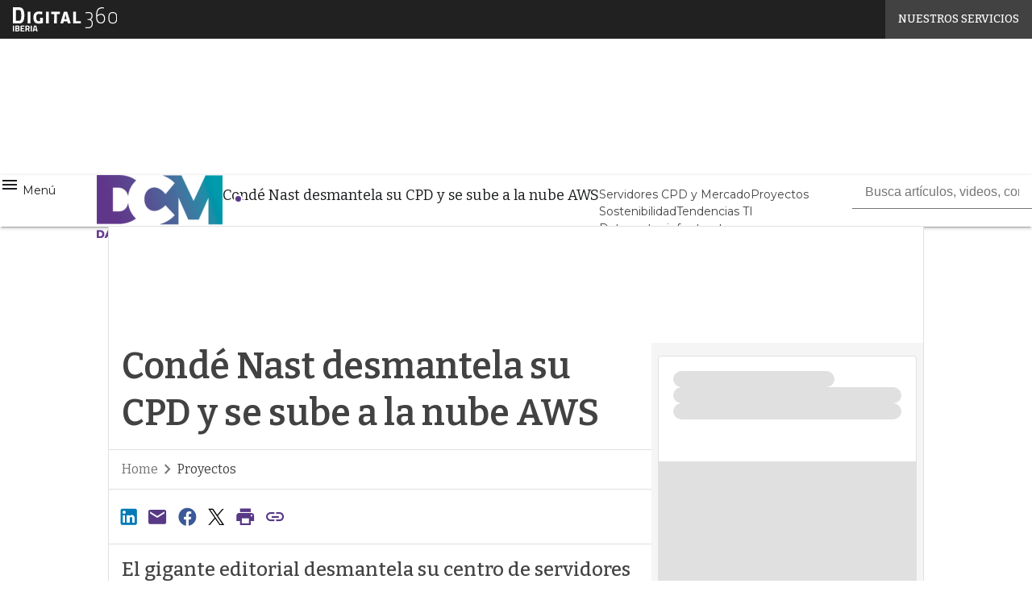

--- FILE ---
content_type: text/html; charset=UTF-8
request_url: https://www.datacentermarket.es/?wordfence_syncAttackData=1769089690.3187
body_size: 46075
content:
<!DOCTYPE html><html lang="es" theme="light"><head><link rel="preconnect" href="https://fonts.gstatic.com/" crossorigin /> <script src="[data-uri]" defer></script>  <script type="pmdelayedscript" data-cfasync="false" data-no-optimize="1" data-no-defer="1" data-no-minify="1">(function(w,d,s,l,i){
    var qs = window.location.search;
    if (qs.includes('no-script')) {
        return
    }
    w[l]=w[l]||[];w[l].push({'gtm.start':
new Date().getTime(),event:'gtm.js'});var f=d.getElementsByTagName(s)[0],
j=d.createElement(s),dl=l!='dataLayer'?'&l='+l:'';j.async=true;j.src=
'https://www.googletagmanager.com/gtm.js?id='+i+dl;f.parentNode.insertBefore(j,f);
})(window,document,'script','dataLayer','GTM-KVGR3V');</script> <meta http-equiv="content-type" content="text/html; charset=UTF-8"><meta name="viewport" content="width=device-width, initial-scale=1.0" /> <script data-cfasync="false" data-no-defer="1" data-no-minify="1" data-no-optimize="1">var ewww_webp_supported=!1;function check_webp_feature(A,e){var w;e=void 0!==e?e:function(){},ewww_webp_supported?e(ewww_webp_supported):((w=new Image).onload=function(){ewww_webp_supported=0<w.width&&0<w.height,e&&e(ewww_webp_supported)},w.onerror=function(){e&&e(!1)},w.src="data:image/webp;base64,"+{alpha:"UklGRkoAAABXRUJQVlA4WAoAAAAQAAAAAAAAAAAAQUxQSAwAAAARBxAR/Q9ERP8DAABWUDggGAAAABQBAJ0BKgEAAQAAAP4AAA3AAP7mtQAAAA=="}[A])}check_webp_feature("alpha");</script><script data-cfasync="false" data-no-defer="1" data-no-minify="1" data-no-optimize="1" type="pmdelayedscript">var Arrive=function(c,w){"use strict";if(c.MutationObserver&&"undefined"!=typeof HTMLElement){var r,a=0,u=(r=HTMLElement.prototype.matches||HTMLElement.prototype.webkitMatchesSelector||HTMLElement.prototype.mozMatchesSelector||HTMLElement.prototype.msMatchesSelector,{matchesSelector:function(e,t){return e instanceof HTMLElement&&r.call(e,t)},addMethod:function(e,t,r){var a=e[t];e[t]=function(){return r.length==arguments.length?r.apply(this,arguments):"function"==typeof a?a.apply(this,arguments):void 0}},callCallbacks:function(e,t){t&&t.options.onceOnly&&1==t.firedElems.length&&(e=[e[0]]);for(var r,a=0;r=e[a];a++)r&&r.callback&&r.callback.call(r.elem,r.elem);t&&t.options.onceOnly&&1==t.firedElems.length&&t.me.unbindEventWithSelectorAndCallback.call(t.target,t.selector,t.callback)},checkChildNodesRecursively:function(e,t,r,a){for(var i,n=0;i=e[n];n++)r(i,t,a)&&a.push({callback:t.callback,elem:i}),0<i.childNodes.length&&u.checkChildNodesRecursively(i.childNodes,t,r,a)},mergeArrays:function(e,t){var r,a={};for(r in e)e.hasOwnProperty(r)&&(a[r]=e[r]);for(r in t)t.hasOwnProperty(r)&&(a[r]=t[r]);return a},toElementsArray:function(e){return e=void 0!==e&&("number"!=typeof e.length||e===c)?[e]:e}}),e=(l.prototype.addEvent=function(e,t,r,a){a={target:e,selector:t,options:r,callback:a,firedElems:[]};return this._beforeAdding&&this._beforeAdding(a),this._eventsBucket.push(a),a},l.prototype.removeEvent=function(e){for(var t,r=this._eventsBucket.length-1;t=this._eventsBucket[r];r--)e(t)&&(this._beforeRemoving&&this._beforeRemoving(t),(t=this._eventsBucket.splice(r,1))&&t.length&&(t[0].callback=null))},l.prototype.beforeAdding=function(e){this._beforeAdding=e},l.prototype.beforeRemoving=function(e){this._beforeRemoving=e},l),t=function(i,n){var o=new e,l=this,s={fireOnAttributesModification:!1};return o.beforeAdding(function(t){var e=t.target;e!==c.document&&e!==c||(e=document.getElementsByTagName("html")[0]);var r=new MutationObserver(function(e){n.call(this,e,t)}),a=i(t.options);r.observe(e,a),t.observer=r,t.me=l}),o.beforeRemoving(function(e){e.observer.disconnect()}),this.bindEvent=function(e,t,r){t=u.mergeArrays(s,t);for(var a=u.toElementsArray(this),i=0;i<a.length;i++)o.addEvent(a[i],e,t,r)},this.unbindEvent=function(){var r=u.toElementsArray(this);o.removeEvent(function(e){for(var t=0;t<r.length;t++)if(this===w||e.target===r[t])return!0;return!1})},this.unbindEventWithSelectorOrCallback=function(r){var a=u.toElementsArray(this),i=r,e="function"==typeof r?function(e){for(var t=0;t<a.length;t++)if((this===w||e.target===a[t])&&e.callback===i)return!0;return!1}:function(e){for(var t=0;t<a.length;t++)if((this===w||e.target===a[t])&&e.selector===r)return!0;return!1};o.removeEvent(e)},this.unbindEventWithSelectorAndCallback=function(r,a){var i=u.toElementsArray(this);o.removeEvent(function(e){for(var t=0;t<i.length;t++)if((this===w||e.target===i[t])&&e.selector===r&&e.callback===a)return!0;return!1})},this},i=new function(){var s={fireOnAttributesModification:!1,onceOnly:!1,existing:!1};function n(e,t,r){return!(!u.matchesSelector(e,t.selector)||(e._id===w&&(e._id=a++),-1!=t.firedElems.indexOf(e._id)))&&(t.firedElems.push(e._id),!0)}var c=(i=new t(function(e){var t={attributes:!1,childList:!0,subtree:!0};return e.fireOnAttributesModification&&(t.attributes=!0),t},function(e,i){e.forEach(function(e){var t=e.addedNodes,r=e.target,a=[];null!==t&&0<t.length?u.checkChildNodesRecursively(t,i,n,a):"attributes"===e.type&&n(r,i)&&a.push({callback:i.callback,elem:r}),u.callCallbacks(a,i)})})).bindEvent;return i.bindEvent=function(e,t,r){t=void 0===r?(r=t,s):u.mergeArrays(s,t);var a=u.toElementsArray(this);if(t.existing){for(var i=[],n=0;n<a.length;n++)for(var o=a[n].querySelectorAll(e),l=0;l<o.length;l++)i.push({callback:r,elem:o[l]});if(t.onceOnly&&i.length)return r.call(i[0].elem,i[0].elem);setTimeout(u.callCallbacks,1,i)}c.call(this,e,t,r)},i},o=new function(){var a={};function i(e,t){return u.matchesSelector(e,t.selector)}var n=(o=new t(function(){return{childList:!0,subtree:!0}},function(e,r){e.forEach(function(e){var t=e.removedNodes,e=[];null!==t&&0<t.length&&u.checkChildNodesRecursively(t,r,i,e),u.callCallbacks(e,r)})})).bindEvent;return o.bindEvent=function(e,t,r){t=void 0===r?(r=t,a):u.mergeArrays(a,t),n.call(this,e,t,r)},o};d(HTMLElement.prototype),d(NodeList.prototype),d(HTMLCollection.prototype),d(HTMLDocument.prototype),d(Window.prototype);var n={};return s(i,n,"unbindAllArrive"),s(o,n,"unbindAllLeave"),n}function l(){this._eventsBucket=[],this._beforeAdding=null,this._beforeRemoving=null}function s(e,t,r){u.addMethod(t,r,e.unbindEvent),u.addMethod(t,r,e.unbindEventWithSelectorOrCallback),u.addMethod(t,r,e.unbindEventWithSelectorAndCallback)}function d(e){e.arrive=i.bindEvent,s(i,e,"unbindArrive"),e.leave=o.bindEvent,s(o,e,"unbindLeave")}}(window,void 0),ewww_webp_supported=!1;function check_webp_feature(e,t){var r;ewww_webp_supported?t(ewww_webp_supported):((r=new Image).onload=function(){ewww_webp_supported=0<r.width&&0<r.height,t(ewww_webp_supported)},r.onerror=function(){t(!1)},r.src="data:image/webp;base64,"+{alpha:"UklGRkoAAABXRUJQVlA4WAoAAAAQAAAAAAAAAAAAQUxQSAwAAAARBxAR/Q9ERP8DAABWUDggGAAAABQBAJ0BKgEAAQAAAP4AAA3AAP7mtQAAAA==",animation:"UklGRlIAAABXRUJQVlA4WAoAAAASAAAAAAAAAAAAQU5JTQYAAAD/////AABBTk1GJgAAAAAAAAAAAAAAAAAAAGQAAABWUDhMDQAAAC8AAAAQBxAREYiI/gcA"}[e])}function ewwwLoadImages(e){if(e){for(var t=document.querySelectorAll(".batch-image img, .image-wrapper a, .ngg-pro-masonry-item a, .ngg-galleria-offscreen-seo-wrapper a"),r=0,a=t.length;r<a;r++)ewwwAttr(t[r],"data-src",t[r].getAttribute("data-webp")),ewwwAttr(t[r],"data-thumbnail",t[r].getAttribute("data-webp-thumbnail"));for(var i=document.querySelectorAll("div.woocommerce-product-gallery__image"),r=0,a=i.length;r<a;r++)ewwwAttr(i[r],"data-thumb",i[r].getAttribute("data-webp-thumb"))}for(var n=document.querySelectorAll("video"),r=0,a=n.length;r<a;r++)ewwwAttr(n[r],"poster",e?n[r].getAttribute("data-poster-webp"):n[r].getAttribute("data-poster-image"));for(var o,l=document.querySelectorAll("img.ewww_webp_lazy_load"),r=0,a=l.length;r<a;r++)e&&(ewwwAttr(l[r],"data-lazy-srcset",l[r].getAttribute("data-lazy-srcset-webp")),ewwwAttr(l[r],"data-srcset",l[r].getAttribute("data-srcset-webp")),ewwwAttr(l[r],"data-lazy-src",l[r].getAttribute("data-lazy-src-webp")),ewwwAttr(l[r],"data-src",l[r].getAttribute("data-src-webp")),ewwwAttr(l[r],"data-orig-file",l[r].getAttribute("data-webp-orig-file")),ewwwAttr(l[r],"data-medium-file",l[r].getAttribute("data-webp-medium-file")),ewwwAttr(l[r],"data-large-file",l[r].getAttribute("data-webp-large-file")),null!=(o=l[r].getAttribute("srcset"))&&!1!==o&&o.includes("R0lGOD")&&ewwwAttr(l[r],"src",l[r].getAttribute("data-lazy-src-webp"))),l[r].className=l[r].className.replace(/\bewww_webp_lazy_load\b/,"");for(var s=document.querySelectorAll(".ewww_webp"),r=0,a=s.length;r<a;r++)e?(ewwwAttr(s[r],"srcset",s[r].getAttribute("data-srcset-webp")),ewwwAttr(s[r],"src",s[r].getAttribute("data-src-webp")),ewwwAttr(s[r],"data-orig-file",s[r].getAttribute("data-webp-orig-file")),ewwwAttr(s[r],"data-medium-file",s[r].getAttribute("data-webp-medium-file")),ewwwAttr(s[r],"data-large-file",s[r].getAttribute("data-webp-large-file")),ewwwAttr(s[r],"data-large_image",s[r].getAttribute("data-webp-large_image")),ewwwAttr(s[r],"data-src",s[r].getAttribute("data-webp-src"))):(ewwwAttr(s[r],"srcset",s[r].getAttribute("data-srcset-img")),ewwwAttr(s[r],"src",s[r].getAttribute("data-src-img"))),s[r].className=s[r].className.replace(/\bewww_webp\b/,"ewww_webp_loaded");window.jQuery&&jQuery.fn.isotope&&jQuery.fn.imagesLoaded&&(jQuery(".fusion-posts-container-infinite").imagesLoaded(function(){jQuery(".fusion-posts-container-infinite").hasClass("isotope")&&jQuery(".fusion-posts-container-infinite").isotope()}),jQuery(".fusion-portfolio:not(.fusion-recent-works) .fusion-portfolio-wrapper").imagesLoaded(function(){jQuery(".fusion-portfolio:not(.fusion-recent-works) .fusion-portfolio-wrapper").isotope()}))}function ewwwWebPInit(e){ewwwLoadImages(e),ewwwNggLoadGalleries(e),document.arrive(".ewww_webp",function(){ewwwLoadImages(e)}),document.arrive(".ewww_webp_lazy_load",function(){ewwwLoadImages(e)}),document.arrive("videos",function(){ewwwLoadImages(e)}),"loading"==document.readyState?document.addEventListener("DOMContentLoaded",ewwwJSONParserInit):("undefined"!=typeof galleries&&ewwwNggParseGalleries(e),ewwwWooParseVariations(e))}function ewwwAttr(e,t,r){null!=r&&!1!==r&&e.setAttribute(t,r)}function ewwwJSONParserInit(){"undefined"!=typeof galleries&&check_webp_feature("alpha",ewwwNggParseGalleries),check_webp_feature("alpha",ewwwWooParseVariations)}function ewwwWooParseVariations(e){if(e)for(var t=document.querySelectorAll("form.variations_form"),r=0,a=t.length;r<a;r++){var i=t[r].getAttribute("data-product_variations"),n=!1;try{for(var o in i=JSON.parse(i))void 0!==i[o]&&void 0!==i[o].image&&(void 0!==i[o].image.src_webp&&(i[o].image.src=i[o].image.src_webp,n=!0),void 0!==i[o].image.srcset_webp&&(i[o].image.srcset=i[o].image.srcset_webp,n=!0),void 0!==i[o].image.full_src_webp&&(i[o].image.full_src=i[o].image.full_src_webp,n=!0),void 0!==i[o].image.gallery_thumbnail_src_webp&&(i[o].image.gallery_thumbnail_src=i[o].image.gallery_thumbnail_src_webp,n=!0),void 0!==i[o].image.thumb_src_webp&&(i[o].image.thumb_src=i[o].image.thumb_src_webp,n=!0));n&&ewwwAttr(t[r],"data-product_variations",JSON.stringify(i))}catch(e){}}}function ewwwNggParseGalleries(e){if(e)for(var t in galleries){var r=galleries[t];galleries[t].images_list=ewwwNggParseImageList(r.images_list)}}function ewwwNggLoadGalleries(e){e&&document.addEventListener("ngg.galleria.themeadded",function(e,t){window.ngg_galleria._create_backup=window.ngg_galleria.create,window.ngg_galleria.create=function(e,t){var r=$(e).data("id");return galleries["gallery_"+r].images_list=ewwwNggParseImageList(galleries["gallery_"+r].images_list),window.ngg_galleria._create_backup(e,t)}})}function ewwwNggParseImageList(e){for(var t in e){var r=e[t];if(void 0!==r["image-webp"]&&(e[t].image=r["image-webp"],delete e[t]["image-webp"]),void 0!==r["thumb-webp"]&&(e[t].thumb=r["thumb-webp"],delete e[t]["thumb-webp"]),void 0!==r.full_image_webp&&(e[t].full_image=r.full_image_webp,delete e[t].full_image_webp),void 0!==r.srcsets)for(var a in r.srcsets)nggSrcset=r.srcsets[a],void 0!==r.srcsets[a+"-webp"]&&(e[t].srcsets[a]=r.srcsets[a+"-webp"],delete e[t].srcsets[a+"-webp"]);if(void 0!==r.full_srcsets)for(var i in r.full_srcsets)nggFSrcset=r.full_srcsets[i],void 0!==r.full_srcsets[i+"-webp"]&&(e[t].full_srcsets[i]=r.full_srcsets[i+"-webp"],delete e[t].full_srcsets[i+"-webp"])}return e}check_webp_feature("alpha",ewwwWebPInit);</script><meta name='robots' content='index, follow, max-image-preview:large, max-snippet:-1, max-video-preview:-1' /><style>img:is([sizes="auto" i], [sizes^="auto," i]) { contain-intrinsic-size: 3000px 1500px }</style><link rel='preconnect' href='https://fonts.googleapis.com' ><link rel='dns-prefetch' href='//img.datacentralmarket.es'><link rel="preload" href="https://www.datacentermarket.es/wp-content/plugins/rate-my-post/public/css/fonts/ratemypost.ttf" type="font/ttf" as="font" crossorigin="anonymous"><title>Data Center Market | Noticias sobre el CPD, virtualización y cloud computing</title><link rel="preload" href="https://img.datacentermarket.es/wp-content/uploads/2026/01/21134210/NOTICIA-WEB_DCMAWARDS_2025-1280x640.jpg" as="image" imagesrcset="https://img.datacentermarket.es/wp-content/uploads/2026/01/21134210/NOTICIA-WEB_DCMAWARDS_2025-1280x640.jpg.webp 1280w, https://img.datacentermarket.es/wp-content/uploads/2026/01/21134210/NOTICIA-WEB_DCMAWARDS_2025-1920x960.jpg.webp 1920w, https://img.datacentermarket.es/wp-content/uploads/2026/01/21134210/NOTICIA-WEB_DCMAWARDS_2025-768x384.jpg.webp 768w, https://img.datacentermarket.es/wp-content/uploads/2026/01/21134210/NOTICIA-WEB_DCMAWARDS_2025-1536x768.jpg.webp 1536w, https://img.datacentermarket.es/wp-content/uploads/2026/01/21134210/NOTICIA-WEB_DCMAWARDS_2025-2048x1024.jpg.webp 2048w, https://img.datacentermarket.es/wp-content/uploads/2026/01/21134210/NOTICIA-WEB_DCMAWARDS_2025-156x78.jpg.webp 156w, https://img.datacentermarket.es/wp-content/uploads/2026/01/21134210/NOTICIA-WEB_DCMAWARDS_2025-1024x512.jpg.webp 1024w, https://img.datacentermarket.es/wp-content/uploads/2026/01/21134210/NOTICIA-WEB_DCMAWARDS_2025-lq.jpg 30w" imagesizes="(max-width: 600px) 100vw, (max-width: 992px) calc(100vw - 1.14rem - var(--wp--preset--spacing--medium) * 2 - 1.14rem * 2), (max-width: 1348px) 60vw, 822px" fetchpriority="high"><link rel="preload" href="https://fonts.googleapis.com/css?family=Montserrat:300,400,500,700%7CBitter:400,500,600%7CTitillium+Web:400,500,600,700&display=swap" as="font" crossorigin><meta name="description" content="✅ Noticias sobre Centros de Procesamiento de Datos (CPD), virtualización y cloud computing para proveedores de innovación digital y empresas tecnológicas." /><link rel="canonical" href="https://www.datacentermarket.es/" /><link rel="next" href="https://www.datacentermarket.es/page/2/" /><meta property="og:locale" content="es_ES" /><meta property="og:type" content="website" /><meta property="og:title" content="Data Center Market" /><meta property="og:description" content="Noticias sobre Centros de Procesamiento de Datos (CPD), virtualización y cloud computing para proveedores de innovación digital y empresas tecnológicas." /><meta property="og:url" content="https://www.datacentermarket.es/" /><meta property="og:site_name" content="Data Center Market" /><meta property="og:image" content="https://img.datacentermarket.es/wp-content/uploads/2023/06/27122558/cropped-FAVICON-1-1.png" /><meta property="og:image:width" content="512" /><meta property="og:image:height" content="512" /><meta property="og:image:type" content="image/png" /><meta name="twitter:card" content="summary_large_image" /><meta name="twitter:site" content="@datacenterbps" /> <script type="application/ld+json" class="yoast-schema-graph">{"@context":"https://schema.org","@graph":[{"@type":"CollectionPage","@id":"https://www.datacentermarket.es/","url":"https://www.datacentermarket.es/","name":"Data Center Market | Noticias sobre el CPD, virtualización y cloud computing","isPartOf":{"@id":"https://www.datacentermarket.es/#website"},"about":{"@id":"https://www.datacentermarket.es/#organization"},"description":"✅ Noticias sobre Centros de Procesamiento de Datos (CPD), virtualización y cloud computing para proveedores de innovación digital y empresas tecnológicas.","breadcrumb":{"@id":"https://www.datacentermarket.es/#breadcrumb"},"inLanguage":"es"},{"@type":"BreadcrumbList","@id":"https://www.datacentermarket.es/#breadcrumb","itemListElement":[{"@type":"ListItem","position":1,"name":"Inicio"}]},{"@type":"WebSite","@id":"https://www.datacentermarket.es/#website","url":"https://www.datacentermarket.es/","name":"Data Center Market","description":"Noticias sobre el CPD, virtualización y cloud computing","publisher":{"@id":"https://www.datacentermarket.es/#organization"},"alternateName":"BPS Data Center Market","potentialAction":[{"@type":"SearchAction","target":{"@type":"EntryPoint","urlTemplate":"https://www.datacentermarket.es/?s={search_term_string}"},"query-input":{"@type":"PropertyValueSpecification","valueRequired":true,"valueName":"search_term_string"}}],"inLanguage":"es"},{"@type":"Organization","@id":"https://www.datacentermarket.es/#organization","name":"Data Center Market","alternateName":"BPS Data Center Market","url":"https://www.datacentermarket.es/","logo":{"@type":"ImageObject","inLanguage":"es","@id":"https://www.datacentermarket.es/#/schema/logo/image/","url":"https://img.datacentermarket.es/wp-content/uploads/2023/06/27124015/cropped-FAVICON.png","contentUrl":"https://img.datacentermarket.es/wp-content/uploads/2023/06/27124015/cropped-FAVICON.png","width":512,"height":512,"caption":"Data Center Market"},"image":{"@id":"https://www.datacentermarket.es/#/schema/logo/image/"},"sameAs":["https://es-es.facebook.com/BPStecnologia","https://x.com/datacenterbps"]}]}</script> <link rel='dns-prefetch' href='//www.youtube.com' /><link rel='dns-prefetch' href='//js.hs-scripts.com' /><link rel='dns-prefetch' href='//js.hsforms.net' /><link rel='dns-prefetch' href='//fonts.googleapis.com' /><link rel="alternate" type="application/rss+xml" title="Data Center Market &raquo; Feed" href="https://www.datacentermarket.es/feed/" /> <script type="pmdelayedscript" id="wpp-js" src="https://www.datacentermarket.es/wp-content/plugins/wordpress-popular-posts/assets/js/wpp.min.js?ver=7.3.6" data-sampling="1" data-sampling-rate="100" data-api-url="https://www.datacentermarket.es/wp-json/wordpress-popular-posts" data-post-id="0" data-token="92bd5171a2" data-lang="0" data-debug="0" data-perfmatters-type="text/javascript" data-cfasync="false" data-no-optimize="1" data-no-defer="1" data-no-minify="1"></script> <script src="[data-uri]" defer></script><script data-optimized="1" src="https://www.datacentermarket.es/wp-content/plugins/litespeed-cache/assets/js/webfontloader.min.js" defer></script> <link data-optimized="1" rel='stylesheet' id='custom-child-css-css' href='https://www.datacentermarket.es/wp-content/litespeed/css/7f9b2404227c07ba210f65d839a32deb.css?ver=e9ff0' type='text/css' media='all' /><style id='global-styles-inline-css' type='text/css'>:root{--wp--preset--aspect-ratio--square: 1;--wp--preset--aspect-ratio--4-3: 4/3;--wp--preset--aspect-ratio--3-4: 3/4;--wp--preset--aspect-ratio--3-2: 3/2;--wp--preset--aspect-ratio--2-3: 2/3;--wp--preset--aspect-ratio--16-9: 16/9;--wp--preset--aspect-ratio--9-16: 9/16;--wp--preset--color--black: #000000;--wp--preset--color--cyan-bluish-gray: #abb8c3;--wp--preset--color--white: #ffffff;--wp--preset--color--pale-pink: #f78da7;--wp--preset--color--vivid-red: #cf2e2e;--wp--preset--color--luminous-vivid-orange: #ff6900;--wp--preset--color--luminous-vivid-amber: #fcb900;--wp--preset--color--light-green-cyan: #7bdcb5;--wp--preset--color--vivid-green-cyan: #00d084;--wp--preset--color--pale-cyan-blue: #8ed1fc;--wp--preset--color--vivid-cyan-blue: #0693e3;--wp--preset--color--vivid-purple: #9b51e0;--wp--preset--color--primary: #573986;--wp--preset--color--primary-darken: #6e1f7b;--wp--preset--color--primary-lighten: #d69bbd;--wp--preset--color--accent: #539ba9;--wp--preset--color--accent-darken: #3f3f3f;--wp--preset--color--accent-lighten: #9eccd6;--wp--preset--color--white-primary: #f5f5f5;--wp--preset--color--white-darken: #e0e0e0;--wp--preset--color--white-lighten: #FFFFFF;--wp--preset--color--grey-primary: #616161;--wp--preset--color--grey-darken: #424242;--wp--preset--color--grey-lighten: #757575;--wp--preset--gradient--vivid-cyan-blue-to-vivid-purple: linear-gradient(135deg,rgba(6,147,227,1) 0%,rgb(155,81,224) 100%);--wp--preset--gradient--light-green-cyan-to-vivid-green-cyan: linear-gradient(135deg,rgb(122,220,180) 0%,rgb(0,208,130) 100%);--wp--preset--gradient--luminous-vivid-amber-to-luminous-vivid-orange: linear-gradient(135deg,rgba(252,185,0,1) 0%,rgba(255,105,0,1) 100%);--wp--preset--gradient--luminous-vivid-orange-to-vivid-red: linear-gradient(135deg,rgba(255,105,0,1) 0%,rgb(207,46,46) 100%);--wp--preset--gradient--very-light-gray-to-cyan-bluish-gray: linear-gradient(135deg,rgb(238,238,238) 0%,rgb(169,184,195) 100%);--wp--preset--gradient--cool-to-warm-spectrum: linear-gradient(135deg,rgb(74,234,220) 0%,rgb(151,120,209) 20%,rgb(207,42,186) 40%,rgb(238,44,130) 60%,rgb(251,105,98) 80%,rgb(254,248,76) 100%);--wp--preset--gradient--blush-light-purple: linear-gradient(135deg,rgb(255,206,236) 0%,rgb(152,150,240) 100%);--wp--preset--gradient--blush-bordeaux: linear-gradient(135deg,rgb(254,205,165) 0%,rgb(254,45,45) 50%,rgb(107,0,62) 100%);--wp--preset--gradient--luminous-dusk: linear-gradient(135deg,rgb(255,203,112) 0%,rgb(199,81,192) 50%,rgb(65,88,208) 100%);--wp--preset--gradient--pale-ocean: linear-gradient(135deg,rgb(255,245,203) 0%,rgb(182,227,212) 50%,rgb(51,167,181) 100%);--wp--preset--gradient--electric-grass: linear-gradient(135deg,rgb(202,248,128) 0%,rgb(113,206,126) 100%);--wp--preset--gradient--midnight: linear-gradient(135deg,rgb(2,3,129) 0%,rgb(40,116,252) 100%);--wp--preset--font-size--small: 0.875rem;--wp--preset--font-size--medium: 1rem;--wp--preset--font-size--large: 1.25rem;--wp--preset--font-size--x-large: 1.5rem;--wp--preset--font-size--x-small: 0,714rem;--wp--preset--font-size--x-medium: 1.125rem;--wp--preset--font-size--xx-large: 2.125rem;--wp--preset--font-size--xxx-large: 2.8125rem;--wp--preset--font-size--xxxx-large: 3.75rem;--wp--preset--font-family--font-2: Montserrat;--wp--preset--font-family--font-1: Bitter;--wp--preset--spacing--20: 0.44rem;--wp--preset--spacing--30: 0.67rem;--wp--preset--spacing--40: 1rem;--wp--preset--spacing--50: 1.5rem;--wp--preset--spacing--60: 2.25rem;--wp--preset--spacing--70: 3.38rem;--wp--preset--spacing--80: 5.06rem;--wp--preset--spacing--extra-small: 8px;--wp--preset--spacing--small: 12px;--wp--preset--spacing--half-medium: 14px;--wp--preset--spacing--medium: 16px;--wp--preset--spacing--large: 24px;--wp--preset--shadow--natural: 6px 6px 9px rgba(0, 0, 0, 0.2);--wp--preset--shadow--deep: 12px 12px 50px rgba(0, 0, 0, 0.4);--wp--preset--shadow--sharp: 6px 6px 0px rgba(0, 0, 0, 0.2);--wp--preset--shadow--outlined: 6px 6px 0px -3px rgba(255, 255, 255, 1), 6px 6px rgba(0, 0, 0, 1);--wp--preset--shadow--crisp: 6px 6px 0px rgba(0, 0, 0, 1);--wp--custom--spacing--x-small: 0.5rem;--wp--custom--spacing--small: 0.75rem;--wp--custom--spacing--medium: 1rem;--wp--custom--spacing--left-toolbar: 252px;--wp--custom--font-weight--normal: 400;--wp--custom--font-weight--semibold: 500;--wp--custom--font-weight--bold: 600;--wp--custom--logo-size--navbar--full--height: 36px;--wp--custom--logo-size--navbar--full--width: 72px;--wp--custom--logo-size--navbar--tablet--height: 30px;--wp--custom--logo-size--navbar--tablet--width: 60px;--wp--custom--logo-size--navbar--mobile--height: 30px;--wp--custom--logo-size--navbar--mobile--width: 60px;--wp--custom--logo-size--drawer--height: 40px;--wp--custom--logo-size--drawer--width: 80px;--wp--custom--logo-size--header--large--height: 100px;--wp--custom--logo-size--header--large--width: 201px;--wp--custom--logo-size--header--medium--height: 100px;--wp--custom--logo-size--header--medium--width: 201px;--wp--custom--logo-size--header--small--height: 100px;--wp--custom--logo-size--header--small--width: 201px;--wp--custom--logo-size--footer--large--height: 30px;--wp--custom--logo-size--footer--large--width: 60px;--wp--custom--logo-size--footer--medium--height: 30px;--wp--custom--logo-size--footer--medium--width: 60px;--wp--custom--logo-size--footer--small--height: 30px;--wp--custom--logo-size--footer--small--width: 60px;--wp--custom--colors--primary-opacity--color: #5739861A;}:root { --wp--style--global--content-size: 800px;--wp--style--global--wide-size: 1024px; }:where(body) { margin: 0; }.wp-site-blocks > .alignleft { float: left; margin-right: 2em; }.wp-site-blocks > .alignright { float: right; margin-left: 2em; }.wp-site-blocks > .aligncenter { justify-content: center; margin-left: auto; margin-right: auto; }:where(.wp-site-blocks) > * { margin-block-start: var(--wp--preset--spacing--medium); margin-block-end: 0; }:where(.wp-site-blocks) > :first-child { margin-block-start: 0; }:where(.wp-site-blocks) > :last-child { margin-block-end: 0; }:root { --wp--style--block-gap: var(--wp--preset--spacing--medium); }:root :where(.is-layout-flow) > :first-child{margin-block-start: 0;}:root :where(.is-layout-flow) > :last-child{margin-block-end: 0;}:root :where(.is-layout-flow) > *{margin-block-start: var(--wp--preset--spacing--medium);margin-block-end: 0;}:root :where(.is-layout-constrained) > :first-child{margin-block-start: 0;}:root :where(.is-layout-constrained) > :last-child{margin-block-end: 0;}:root :where(.is-layout-constrained) > *{margin-block-start: var(--wp--preset--spacing--medium);margin-block-end: 0;}:root :where(.is-layout-flex){gap: var(--wp--preset--spacing--medium);}:root :where(.is-layout-grid){gap: var(--wp--preset--spacing--medium);}.is-layout-flow > .alignleft{float: left;margin-inline-start: 0;margin-inline-end: 2em;}.is-layout-flow > .alignright{float: right;margin-inline-start: 2em;margin-inline-end: 0;}.is-layout-flow > .aligncenter{margin-left: auto !important;margin-right: auto !important;}.is-layout-constrained > .alignleft{float: left;margin-inline-start: 0;margin-inline-end: 2em;}.is-layout-constrained > .alignright{float: right;margin-inline-start: 2em;margin-inline-end: 0;}.is-layout-constrained > .aligncenter{margin-left: auto !important;margin-right: auto !important;}.is-layout-constrained > :where(:not(.alignleft):not(.alignright):not(.alignfull)){max-width: var(--wp--style--global--content-size);margin-left: auto !important;margin-right: auto !important;}.is-layout-constrained > .alignwide{max-width: var(--wp--style--global--wide-size);}body .is-layout-flex{display: flex;}.is-layout-flex{flex-wrap: wrap;align-items: center;}.is-layout-flex > :is(*, div){margin: 0;}body .is-layout-grid{display: grid;}.is-layout-grid > :is(*, div){margin: 0;}body{padding-top: 0px;padding-right: 0px;padding-bottom: 0px;padding-left: 0px;}a:where(:not(.wp-element-button)){text-decoration: false;}:root :where(.wp-element-button, .wp-block-button__link){background-color: #32373c;border-width: 0;color: #fff;font-family: inherit;font-size: inherit;line-height: inherit;padding: calc(0.667em + 2px) calc(1.333em + 2px);text-decoration: none;}:root :where(.wp-block-pullquote){font-size: 1.5em;line-height: 1.6;}:root :where(.wp-block-separator){border-color: var(--wp--preset--color--white-darken);border-width: 0 0 1px 0;margin-top: 0px;margin-bottom: 0px;}.has-black-color{color: var(--wp--preset--color--black) !important;}.has-cyan-bluish-gray-color{color: var(--wp--preset--color--cyan-bluish-gray) !important;}.has-white-color{color: var(--wp--preset--color--white) !important;}.has-pale-pink-color{color: var(--wp--preset--color--pale-pink) !important;}.has-vivid-red-color{color: var(--wp--preset--color--vivid-red) !important;}.has-luminous-vivid-orange-color{color: var(--wp--preset--color--luminous-vivid-orange) !important;}.has-luminous-vivid-amber-color{color: var(--wp--preset--color--luminous-vivid-amber) !important;}.has-light-green-cyan-color{color: var(--wp--preset--color--light-green-cyan) !important;}.has-vivid-green-cyan-color{color: var(--wp--preset--color--vivid-green-cyan) !important;}.has-pale-cyan-blue-color{color: var(--wp--preset--color--pale-cyan-blue) !important;}.has-vivid-cyan-blue-color{color: var(--wp--preset--color--vivid-cyan-blue) !important;}.has-vivid-purple-color{color: var(--wp--preset--color--vivid-purple) !important;}.has-primary-color{color: var(--wp--preset--color--primary) !important;}.has-primary-darken-color{color: var(--wp--preset--color--primary-darken) !important;}.has-primary-lighten-color{color: var(--wp--preset--color--primary-lighten) !important;}.has-accent-color{color: var(--wp--preset--color--accent) !important;}.has-accent-darken-color{color: var(--wp--preset--color--accent-darken) !important;}.has-accent-lighten-color{color: var(--wp--preset--color--accent-lighten) !important;}.has-white-primary-color{color: var(--wp--preset--color--white-primary) !important;}.has-white-darken-color{color: var(--wp--preset--color--white-darken) !important;}.has-white-lighten-color{color: var(--wp--preset--color--white-lighten) !important;}.has-grey-primary-color{color: var(--wp--preset--color--grey-primary) !important;}.has-grey-darken-color{color: var(--wp--preset--color--grey-darken) !important;}.has-grey-lighten-color{color: var(--wp--preset--color--grey-lighten) !important;}.has-black-background-color{background-color: var(--wp--preset--color--black) !important;}.has-cyan-bluish-gray-background-color{background-color: var(--wp--preset--color--cyan-bluish-gray) !important;}.has-white-background-color{background-color: var(--wp--preset--color--white) !important;}.has-pale-pink-background-color{background-color: var(--wp--preset--color--pale-pink) !important;}.has-vivid-red-background-color{background-color: var(--wp--preset--color--vivid-red) !important;}.has-luminous-vivid-orange-background-color{background-color: var(--wp--preset--color--luminous-vivid-orange) !important;}.has-luminous-vivid-amber-background-color{background-color: var(--wp--preset--color--luminous-vivid-amber) !important;}.has-light-green-cyan-background-color{background-color: var(--wp--preset--color--light-green-cyan) !important;}.has-vivid-green-cyan-background-color{background-color: var(--wp--preset--color--vivid-green-cyan) !important;}.has-pale-cyan-blue-background-color{background-color: var(--wp--preset--color--pale-cyan-blue) !important;}.has-vivid-cyan-blue-background-color{background-color: var(--wp--preset--color--vivid-cyan-blue) !important;}.has-vivid-purple-background-color{background-color: var(--wp--preset--color--vivid-purple) !important;}.has-primary-background-color{background-color: var(--wp--preset--color--primary) !important;}.has-primary-darken-background-color{background-color: var(--wp--preset--color--primary-darken) !important;}.has-primary-lighten-background-color{background-color: var(--wp--preset--color--primary-lighten) !important;}.has-accent-background-color{background-color: var(--wp--preset--color--accent) !important;}.has-accent-darken-background-color{background-color: var(--wp--preset--color--accent-darken) !important;}.has-accent-lighten-background-color{background-color: var(--wp--preset--color--accent-lighten) !important;}.has-white-primary-background-color{background-color: var(--wp--preset--color--white-primary) !important;}.has-white-darken-background-color{background-color: var(--wp--preset--color--white-darken) !important;}.has-white-lighten-background-color{background-color: var(--wp--preset--color--white-lighten) !important;}.has-grey-primary-background-color{background-color: var(--wp--preset--color--grey-primary) !important;}.has-grey-darken-background-color{background-color: var(--wp--preset--color--grey-darken) !important;}.has-grey-lighten-background-color{background-color: var(--wp--preset--color--grey-lighten) !important;}.has-black-border-color{border-color: var(--wp--preset--color--black) !important;}.has-cyan-bluish-gray-border-color{border-color: var(--wp--preset--color--cyan-bluish-gray) !important;}.has-white-border-color{border-color: var(--wp--preset--color--white) !important;}.has-pale-pink-border-color{border-color: var(--wp--preset--color--pale-pink) !important;}.has-vivid-red-border-color{border-color: var(--wp--preset--color--vivid-red) !important;}.has-luminous-vivid-orange-border-color{border-color: var(--wp--preset--color--luminous-vivid-orange) !important;}.has-luminous-vivid-amber-border-color{border-color: var(--wp--preset--color--luminous-vivid-amber) !important;}.has-light-green-cyan-border-color{border-color: var(--wp--preset--color--light-green-cyan) !important;}.has-vivid-green-cyan-border-color{border-color: var(--wp--preset--color--vivid-green-cyan) !important;}.has-pale-cyan-blue-border-color{border-color: var(--wp--preset--color--pale-cyan-blue) !important;}.has-vivid-cyan-blue-border-color{border-color: var(--wp--preset--color--vivid-cyan-blue) !important;}.has-vivid-purple-border-color{border-color: var(--wp--preset--color--vivid-purple) !important;}.has-primary-border-color{border-color: var(--wp--preset--color--primary) !important;}.has-primary-darken-border-color{border-color: var(--wp--preset--color--primary-darken) !important;}.has-primary-lighten-border-color{border-color: var(--wp--preset--color--primary-lighten) !important;}.has-accent-border-color{border-color: var(--wp--preset--color--accent) !important;}.has-accent-darken-border-color{border-color: var(--wp--preset--color--accent-darken) !important;}.has-accent-lighten-border-color{border-color: var(--wp--preset--color--accent-lighten) !important;}.has-white-primary-border-color{border-color: var(--wp--preset--color--white-primary) !important;}.has-white-darken-border-color{border-color: var(--wp--preset--color--white-darken) !important;}.has-white-lighten-border-color{border-color: var(--wp--preset--color--white-lighten) !important;}.has-grey-primary-border-color{border-color: var(--wp--preset--color--grey-primary) !important;}.has-grey-darken-border-color{border-color: var(--wp--preset--color--grey-darken) !important;}.has-grey-lighten-border-color{border-color: var(--wp--preset--color--grey-lighten) !important;}.has-vivid-cyan-blue-to-vivid-purple-gradient-background{background: var(--wp--preset--gradient--vivid-cyan-blue-to-vivid-purple) !important;}.has-light-green-cyan-to-vivid-green-cyan-gradient-background{background: var(--wp--preset--gradient--light-green-cyan-to-vivid-green-cyan) !important;}.has-luminous-vivid-amber-to-luminous-vivid-orange-gradient-background{background: var(--wp--preset--gradient--luminous-vivid-amber-to-luminous-vivid-orange) !important;}.has-luminous-vivid-orange-to-vivid-red-gradient-background{background: var(--wp--preset--gradient--luminous-vivid-orange-to-vivid-red) !important;}.has-very-light-gray-to-cyan-bluish-gray-gradient-background{background: var(--wp--preset--gradient--very-light-gray-to-cyan-bluish-gray) !important;}.has-cool-to-warm-spectrum-gradient-background{background: var(--wp--preset--gradient--cool-to-warm-spectrum) !important;}.has-blush-light-purple-gradient-background{background: var(--wp--preset--gradient--blush-light-purple) !important;}.has-blush-bordeaux-gradient-background{background: var(--wp--preset--gradient--blush-bordeaux) !important;}.has-luminous-dusk-gradient-background{background: var(--wp--preset--gradient--luminous-dusk) !important;}.has-pale-ocean-gradient-background{background: var(--wp--preset--gradient--pale-ocean) !important;}.has-electric-grass-gradient-background{background: var(--wp--preset--gradient--electric-grass) !important;}.has-midnight-gradient-background{background: var(--wp--preset--gradient--midnight) !important;}.has-small-font-size{font-size: var(--wp--preset--font-size--small) !important;}.has-medium-font-size{font-size: var(--wp--preset--font-size--medium) !important;}.has-large-font-size{font-size: var(--wp--preset--font-size--large) !important;}.has-x-large-font-size{font-size: var(--wp--preset--font-size--x-large) !important;}.has-x-small-font-size{font-size: var(--wp--preset--font-size--x-small) !important;}.has-x-medium-font-size{font-size: var(--wp--preset--font-size--x-medium) !important;}.has-xx-large-font-size{font-size: var(--wp--preset--font-size--xx-large) !important;}.has-xxx-large-font-size{font-size: var(--wp--preset--font-size--xxx-large) !important;}.has-xxxx-large-font-size{font-size: var(--wp--preset--font-size--xxxx-large) !important;}.has-font-2-font-family{font-family: var(--wp--preset--font-family--font-2) !important;}.has-font-1-font-family{font-family: var(--wp--preset--font-family--font-1) !important;}</style><link data-optimized="1" rel='stylesheet' id='custom-css-css' href='https://www.datacentermarket.es/wp-content/litespeed/css/7c7e6fe9b77881e68d4be39c2afd5d53.css?ver=7ca74' type='text/css' media='all' /><link data-optimized="1" rel='stylesheet' id='theme-print-css-css' href='https://www.datacentermarket.es/wp-content/litespeed/css/65c105c0ac67f9602b6e47ef9f9fef1a.css?ver=82492' type='text/css' media='print' /><link data-optimized="1" rel='stylesheet' id='side-newsletter-css-css' href='https://www.datacentermarket.es/wp-content/litespeed/css/4c75c7d964329ff305fa04fd7f1d5242.css?ver=eb7b1' type='text/css' media='all' /><link data-optimized="1" rel='stylesheet' id='home-css-css' href='https://www.datacentermarket.es/wp-content/litespeed/css/b41dda4dfcf4458e7678d5724f4ef957.css?ver=b051d' type='text/css' media='all' /><style id='wp-block-library-inline-css' type='text/css'>:root{--wp-admin-theme-color:#007cba;--wp-admin-theme-color--rgb:0,124,186;--wp-admin-theme-color-darker-10:#006ba1;--wp-admin-theme-color-darker-10--rgb:0,107,161;--wp-admin-theme-color-darker-20:#005a87;--wp-admin-theme-color-darker-20--rgb:0,90,135;--wp-admin-border-width-focus:2px;--wp-block-synced-color:#7a00df;--wp-block-synced-color--rgb:122,0,223;--wp-bound-block-color:var(--wp-block-synced-color)}@media (min-resolution:192dpi){:root{--wp-admin-border-width-focus:1.5px}}.wp-element-button{cursor:pointer}:root{--wp--preset--font-size--normal:16px;--wp--preset--font-size--huge:42px}:root .has-very-light-gray-background-color{background-color:#eee}:root .has-very-dark-gray-background-color{background-color:#313131}:root .has-very-light-gray-color{color:#eee}:root .has-very-dark-gray-color{color:#313131}:root .has-vivid-green-cyan-to-vivid-cyan-blue-gradient-background{background:linear-gradient(135deg,#00d084,#0693e3)}:root .has-purple-crush-gradient-background{background:linear-gradient(135deg,#34e2e4,#4721fb 50%,#ab1dfe)}:root .has-hazy-dawn-gradient-background{background:linear-gradient(135deg,#faaca8,#dad0ec)}:root .has-subdued-olive-gradient-background{background:linear-gradient(135deg,#fafae1,#67a671)}:root .has-atomic-cream-gradient-background{background:linear-gradient(135deg,#fdd79a,#004a59)}:root .has-nightshade-gradient-background{background:linear-gradient(135deg,#330968,#31cdcf)}:root .has-midnight-gradient-background{background:linear-gradient(135deg,#020381,#2874fc)}.has-regular-font-size{font-size:1em}.has-larger-font-size{font-size:2.625em}.has-normal-font-size{font-size:var(--wp--preset--font-size--normal)}.has-huge-font-size{font-size:var(--wp--preset--font-size--huge)}.has-text-align-center{text-align:center}.has-text-align-left{text-align:left}.has-text-align-right{text-align:right}#end-resizable-editor-section{display:none}.aligncenter{clear:both}.items-justified-left{justify-content:flex-start}.items-justified-center{justify-content:center}.items-justified-right{justify-content:flex-end}.items-justified-space-between{justify-content:space-between}.screen-reader-text{border:0;clip-path:inset(50%);height:1px;margin:-1px;overflow:hidden;padding:0;position:absolute;width:1px;word-wrap:normal!important}.screen-reader-text:focus{background-color:#ddd;clip-path:none;color:#444;display:block;font-size:1em;height:auto;left:5px;line-height:normal;padding:15px 23px 14px;text-decoration:none;top:5px;width:auto;z-index:100000}html :where(.has-border-color){border-style:solid}html :where([style*=border-top-color]){border-top-style:solid}html :where([style*=border-right-color]){border-right-style:solid}html :where([style*=border-bottom-color]){border-bottom-style:solid}html :where([style*=border-left-color]){border-left-style:solid}html :where([style*=border-width]){border-style:solid}html :where([style*=border-top-width]){border-top-style:solid}html :where([style*=border-right-width]){border-right-style:solid}html :where([style*=border-bottom-width]){border-bottom-style:solid}html :where([style*=border-left-width]){border-left-style:solid}html :where(img[class*=wp-image-]){height:auto;max-width:100%}:where(figure){margin:0 0 1em}html :where(.is-position-sticky){--wp-admin--admin-bar--position-offset:var(--wp-admin--admin-bar--height,0px)}@media screen and (max-width:600px){html :where(.is-position-sticky){--wp-admin--admin-bar--position-offset:0px}}</style><link data-optimized="1" rel='stylesheet' id='rate-my-post-css' href='https://www.datacentermarket.es/wp-content/litespeed/css/678f77886ae8e68a40b98db9f12b411d.css?ver=cd22e' type='text/css' media='all' /><link data-optimized="1" rel='stylesheet' id='footer-theme-css-css' href='https://www.datacentermarket.es/wp-content/litespeed/css/60981d8cbd4ea3e938535fa58f7b641c.css?ver=334fd' type='text/css' media='all' /><link data-optimized="1" rel='stylesheet' id='social-share-css-css' href='https://www.datacentermarket.es/wp-content/litespeed/css/cfbdbfa61828a0ec5b4d065b7620c264.css?ver=fc99b' type='text/css' media='all' /><link data-optimized="1" rel='stylesheet' id='toc-extra-css-css' href='https://www.datacentermarket.es/wp-content/litespeed/css/457e72e3d6acc82ccadccb9adb091021.css?ver=61946' type='text/css' media='all' /><link data-optimized="1" rel='stylesheet' id='cookie_bar_style-css' href='https://www.datacentermarket.es/wp-content/litespeed/css/a04d896fecff9b3816295e6cb8dc3ba1.css?ver=b311e' type='text/css' media='all' /><link rel="preload" href="https://fonts.googleapis.com/css2?family=Material+Symbols+Outlined%3AFILL%400..1&icon_names=arrow_drop_down%2Carrow_drop_up%2Ccall%2Cchevron_left%2Cchevron_right%2Cclose%2Ccontent_copy%2Cevent%2Cfile_download%2Ckeyboard_arrow_down%2Ckeyboard_arrow_left%2Ckeyboard_arrow_right%2Ckeyboard_arrow_up%2Cmail%2Cmenu%2Crelease_alert%2Cshare%2Cwhatshot&ver=3944301e156c9e305eab0d606c1a13cc&display=swap" as="style" id="icon" media="all" onload="this.onload=null;this.rel='stylesheet'" ><link data-optimized="1" rel='stylesheet' id='header-css-css' href='https://www.datacentermarket.es/wp-content/litespeed/css/7634bdf468d3b1bd6a82d917c30aab8a.css?ver=25777' type='text/css' media='all' /><link data-optimized="1" rel='stylesheet' id='about-network-page-css-css' href='https://www.datacentermarket.es/wp-content/litespeed/css/3164545fd8058b25b870cf34b25cd4c1.css?ver=45318' type='text/css' media='all' /><link data-optimized="1" rel='stylesheet' id='nav-css-css' href='https://www.datacentermarket.es/wp-content/litespeed/css/b645f255508591d4f94948a78fc6af12.css?ver=378a7' type='text/css' media='all' /><link data-optimized="1" rel='stylesheet' id='categories-images-styles-css' href='https://www.datacentermarket.es/wp-content/litespeed/css/54f688aade28d55a228f88a167c880a5.css?ver=17aa3' type='text/css' media='all' /><link data-optimized="1" rel='stylesheet' id='wordpress-popular-posts-css-css' href='https://www.datacentermarket.es/wp-content/litespeed/css/78716288642d1f83536bafb40e316e90.css?ver=f6877' type='text/css' media='all' /> <script type="text/javascript" id="page-scripts-js-extra" src="[data-uri]" defer></script> <script type="text/javascript" src="https://www.datacentermarket.es/wp-content/themes/WPTheme-AgendaDigitale/assets/build/home.js?ver=c8a6fee03969c29648ba" id="page-scripts-js" defer data-deferred="1"></script> <script type="text/javascript" src="https://www.datacentermarket.es/wp-content/cache/perfmatters/www.datacentermarket.es/minify/f9d8630fa8e7.header.min.js?ver=2.6.4" id="header-js-js" defer data-deferred="1"></script> <link rel="https://api.w.org/" href="https://www.datacentermarket.es/wp-json/" /><link rel="EditURI" type="application/rsd+xml" title="RSD" href="https://www.datacentermarket.es/xmlrpc.php?rsd" /> <script type="text/javascript" src="[data-uri]" defer></script>  <script type="text/javascript" src="//www.datacentermarket.es/?wordfence_syncAttackData=1769504385.5654" defer data-deferred="1"></script> <style id="wpp-loading-animation-styles">@-webkit-keyframes bgslide{from{background-position-x:0}to{background-position-x:-200%}}@keyframes bgslide{from{background-position-x:0}to{background-position-x:-200%}}.wpp-widget-block-placeholder,.wpp-shortcode-placeholder{margin:0 auto;width:60px;height:3px;background:#dd3737;background:linear-gradient(90deg,#dd3737 0%,#571313 10%,#dd3737 100%);background-size:200% auto;border-radius:3px;-webkit-animation:bgslide 1s infinite linear;animation:bgslide 1s infinite linear}</style><link rel="dns-prefetch" href="https://js.hs-analytics.net/"><link rel="dns-prefetch" href="https://js.hsadspixel.net/"><link rel="dns-prefetch" href="https://securepubads.g.doubleclick.net/"><link rel="dns-prefetch" href="https://acdn.adnxs.com/"><link rel="dns-prefetch" href="https://www.googletagmanager.com/"><link rel="dns-prefetch" href="https://ib.adnxs.com/">
<noscript><style>.lazyload[data-src]{display:none !important;}</style></noscript><style>.lazyload{background-image:none !important;}.lazyload:before{background-image:none !important;}</style><style>.wp-block-gallery.is-cropped .blocks-gallery-item picture{height:100%;width:100%;}</style><link rel="icon" href="https://img.datacentermarket.es/wp-content/uploads/2023/06/27122558/cropped-FAVICON-1-1-32x32.png" sizes="32x32" /><link rel="icon" href="https://img.datacentermarket.es/wp-content/uploads/2023/06/27122558/cropped-FAVICON-1-1-192x192.png" sizes="192x192" /><link rel="apple-touch-icon" href="https://img.datacentermarket.es/wp-content/uploads/2023/06/27122558/cropped-FAVICON-1-1-180x180.png" /><meta name="msapplication-TileImage" content="https://img.datacentermarket.es/wp-content/uploads/2023/06/27122558/cropped-FAVICON-1-1-270x270.png" />
<noscript><style>.perfmatters-lazy[data-src]{display:none !important;}</style></noscript><style>.perfmatters-lazy-youtube{position:relative;width:100%;max-width:100%;height:0;padding-bottom:56.23%;overflow:hidden}.perfmatters-lazy-youtube img{position:absolute;top:0;right:0;bottom:0;left:0;display:block;width:100%;max-width:100%;height:auto;margin:auto;border:none;cursor:pointer;transition:.5s all;-webkit-transition:.5s all;-moz-transition:.5s all}.perfmatters-lazy-youtube img:hover{-webkit-filter:brightness(75%)}.perfmatters-lazy-youtube .play{position:absolute;top:50%;left:50%;right:auto;width:68px;height:48px;margin-left:-34px;margin-top:-24px;background:url(https://www.datacentermarket.es/wp-content/plugins/perfmatters/img/youtube.svg) no-repeat;background-position:center;background-size:cover;pointer-events:none;filter:grayscale(1)}.perfmatters-lazy-youtube:hover .play{filter:grayscale(0)}.perfmatters-lazy-youtube iframe{position:absolute;top:0;left:0;width:100%;height:100%;z-index:99}</style></head><body class="home blog wp-theme-WPTheme-AgendaDigitale wp-child-theme-WPTheme-DataCenterMarket with-d360header--enabled skin"><nav class="skip-links" aria-label="Enlaces de navegación rápida">
<a href="#main-content" class="skip-link">
Ir al contenido principal	</a>
<a href="#footer-content" class="skip-link">
Ir al footer	</a></nav><noscript><iframe data-lazyloaded="1" src="about:blank" data-src="https://www.googletagmanager.com/ns.html?id=GTM-KVGR3V"
height="0" width="0" style="display:none;visibility:hidden"></iframe></noscript><div class="header-d360 go-out-apply " style="display: none;"><div class="logo-wrapper">
<img alt="logo" width="222" height="28" class="header-logo lazyload" src="[data-uri]" data-src="https://cdn.networkdigital360iberia.com/loghi/iberia-logo-neg.svg" decoding="async" data-eio-rwidth="222" data-eio-rheight="28"><noscript><img alt="logo" width="222" height="28" class="header-logo" src="https://cdn.networkdigital360iberia.com/loghi/iberia-logo-neg.svg" data-eio="l"></noscript></div>
<a href="https://www.datacentermarket.es/about-network" rel="nofollow"><div class="discovery-button"><div class='desktop'>Nuestros Servicios</div></div>
</a></div><div id='div-gpt-ad-1686832705682-0' style='height:1px; width:1px;' class="skin_dfp"> <script src="[data-uri]" defer></script> </div><header><nav class="navbar-header-group fixed " data-theme="datacentermarket" data-version="1"><div class="nav-wrapper flex"><div class="menu-hamburger left button-menu sidenav-trigger no-margin"
data-target="menu"
tabindex="0"
role="button"
aria-label="Apri menu di navigazione"
aria-expanded="false"
aria-controls="menu">
<i class="material-symbols-outlined" data-icon="menu"></i>
<span class="hide-on-small-only">
Menú				</span></div><div class="image-logo" >
<a class="valign-wrapper" href="https://www.datacentermarket.es">
<picture><source  sizes="(max-width: 60px) 100vw, 60px" media="(max-width: 993px)" type="image/webp" data-srcset="https://img.datacentermarket.es/wp-content/uploads/2024/02/22103746/LOGO_DCM_COLOR-156x78.png 156w, https://img.datacentermarket.es/wp-content/uploads/2024/02/22103746/LOGO_DCM_COLOR-768x382.png 768w, https://img.datacentermarket.es/wp-content/uploads/2024/02/22103746/LOGO_DCM_COLOR.png.webp 1024w"><source  sizes="(max-width: 60px) 100vw, 60px" media="(max-width: 993px)" data-srcset="https://img.datacentermarket.es/wp-content/uploads/2024/02/22103746/LOGO_DCM_COLOR-156x78.png 156w, https://img.datacentermarket.es/wp-content/uploads/2024/02/22103746/LOGO_DCM_COLOR-768x382.png 768w, https://img.datacentermarket.es/wp-content/uploads/2024/02/22103746/LOGO_DCM_COLOR.png 1024w"><source  sizes="(max-width: 72px) 100vw, 72px" media="(min-width: 994px)" type="image/webp" data-srcset="https://img.datacentermarket.es/wp-content/uploads/2024/02/22103746/LOGO_DCM_COLOR-156x78.png 156w, https://img.datacentermarket.es/wp-content/uploads/2024/02/22103746/LOGO_DCM_COLOR-768x382.png 768w, https://img.datacentermarket.es/wp-content/uploads/2024/02/22103746/LOGO_DCM_COLOR.png.webp 1024w"><source  sizes="(max-width: 72px) 100vw, 72px" media="(min-width: 994px)" data-srcset="https://img.datacentermarket.es/wp-content/uploads/2024/02/22103746/LOGO_DCM_COLOR-156x78.png 156w, https://img.datacentermarket.es/wp-content/uploads/2024/02/22103746/LOGO_DCM_COLOR-768x382.png 768w, https://img.datacentermarket.es/wp-content/uploads/2024/02/22103746/LOGO_DCM_COLOR.png 1024w"><img src="[data-uri]"  sizes="(max-width: 72px) 100vw, 72px" class="responsive-img lazyload" data-src="https://img.datacentermarket.es/wp-content/uploads/2024/02/22103746/LOGO_DCM_COLOR-156x78.png" decoding="async" data-srcset="https://img.datacentermarket.es/wp-content/uploads/2024/02/22103746/LOGO_DCM_COLOR-156x78.png 156w, https://img.datacentermarket.es/wp-content/uploads/2024/02/22103746/LOGO_DCM_COLOR-768x382.png 768w, https://img.datacentermarket.es/wp-content/uploads/2024/02/22103746/LOGO_DCM_COLOR.png 1024w" width="156" height="78" data-eio-rwidth="156" data-eio-rheight="78" /></picture><noscript><img src="https://img.datacentermarket.es/wp-content/uploads/2024/02/22103746/LOGO_DCM_COLOR-156x78.png" srcset="https://img.datacentermarket.es/wp-content/uploads/2024/02/22103746/LOGO_DCM_COLOR-156x78.png 156w, https://img.datacentermarket.es/wp-content/uploads/2024/02/22103746/LOGO_DCM_COLOR-768x382.png 768w, https://img.datacentermarket.es/wp-content/uploads/2024/02/22103746/LOGO_DCM_COLOR.png 1024w" sizes="(max-width: 72px) 100vw, 72px" class="responsive-img" data-eio="l" /></noscript>				</a></div><div class="dropdown-button-social dropdown-trigger social p2"
data-activates="dropdownSocial"
data-target="dropdownSocial"
role="button"
aria-haspopup="menu"
aria-expanded="false"
aria-controls="dropdownSocial"
aria-label="Menu social media"
tabindex="0"><div class="d360-social-icon-wrapper">
<i class="mdi mdi-linkedin" aria-hidden="true"></i>
<span class="screen-reader-text">Linkedin</span></div><div class="d360-social-icon-wrapper">
<i class="mdi mdi-twitter" aria-hidden="true"></i>
<span class="screen-reader-text">Twitter</span></div></div><div class="search valign-wrapper"
tabindex="0"
role="button"
aria-label="Apri ricerca"><div class="handle-search"></div><div class="circle-search"></div></div><ul id="d360t-toolbar" class="left flex d360t-bg-wl"><li style="opacity: 1;"><a class="d360t-color-gd " title="" href="https://www.datacentermarket.es/mercado/" >Servidores CPD y Mercado</a></li><li style="opacity: 1;"><a class="d360t-color-gd " title="" href="https://www.datacentermarket.es/proyectos/" >Proyectos</a></li><li style="opacity: 1;"><a class="d360t-color-gd " title="" href="https://www.datacentermarket.es/sostenibilidad/" >Sostenibilidad</a></li><li style="opacity: 1;"><a class="d360t-color-gd " title="" href="https://www.datacentermarket.es/tendencias-ti/" >Tendencias TI</a></li><li style="opacity: 1;"><a class="d360t-color-gd " title="" href="https://www.datacentermarket.es/datacenter-infrastructure/" >Datacenter infrastructure</a></li><li style="opacity: 1;"><a class="d360t-color-gd " title="" href="https://www.datacentermarket.es/dcm-xl/" >Análisis Centros de Datos</a></li><li style="opacity: 1;"><a class="d360t-color-gd " title="" href="https://www.datacentermarket.es/inteligencia-artificial/" >Inteligencia Artificial</a></li></ul><div class="search-bar"><form role="search" method="get" class="search-form" action="https://www.datacentermarket.es/">
<input type="text" id="input-search" name="s" placeholder="Busca artículos, videos, consejos"></form></div></div></nav></header><ul id="dropdownSocial" class="dropdown-content dropdown-social"><li class="head"><div class="subheader head-primary">SÍGUENOS</div></li><li>
<a data-nofollow-manager="1" target="_blank" rel="nofollow" href="https://www.linkedin.com/company/data-center-market-bps/">
<i class="mdi mdi-linkedin"></i>
Linkedin					</a></li><li>
<a data-nofollow-manager="1" target="_blank" rel="nofollow" href="https://twitter.com/DataCenterBPS">
<i class="mdi mdi-twitter"></i>
X					</a></li><li><a class="modal-trigger" href="javascript:rssModal.showPopover()"><i class="mdi mdi-rss"></i>Rss Feed</a></li></ul><ul id="menu" class="sidenav" aria-hidden="true"><li class="header-logo-box">
<a href="https://www.datacentermarket.es"><div class="sidebar-drawer-logo">
<picture><source  sizes='(max-width: 80px) 100vw, 80px' type="image/webp" data-srcset="https://img.datacentermarket.es/wp-content/uploads/2024/02/22103743/LOGO_DCM_BLANCO-156x78.png.webp 156w, https://img.datacentermarket.es/wp-content/uploads/2024/02/22103743/LOGO_DCM_BLANCO-768x382.png.webp 768w, https://img.datacentermarket.es/wp-content/uploads/2024/02/22103743/LOGO_DCM_BLANCO-lq.png.webp 30w, https://img.datacentermarket.es/wp-content/uploads/2024/02/22103743/LOGO_DCM_BLANCO.png.webp 872w"><img width="80" height="40" src="[data-uri]" class="attachment-80x40 size-80x40 lazyload" alt="" decoding="async"  sizes="(max-width: 80px) 100vw, 80px" data-eio="p" data-src="https://img.datacentermarket.es/wp-content/uploads/2024/02/22103743/LOGO_DCM_BLANCO-156x78.png" data-srcset="https://img.datacentermarket.es/wp-content/uploads/2024/02/22103743/LOGO_DCM_BLANCO-156x78.png 156w, https://img.datacentermarket.es/wp-content/uploads/2024/02/22103743/LOGO_DCM_BLANCO-768x382.png 768w, https://img.datacentermarket.es/wp-content/uploads/2024/02/22103743/LOGO_DCM_BLANCO-lq.png 30w, https://img.datacentermarket.es/wp-content/uploads/2024/02/22103743/LOGO_DCM_BLANCO.png 872w" data-eio-rwidth="156" data-eio-rheight="78" /></picture><noscript><img width="80" height="40" src="https://img.datacentermarket.es/wp-content/uploads/2024/02/22103743/LOGO_DCM_BLANCO-156x78.png" class="attachment-80x40 size-80x40" alt="" decoding="async" srcset="https://img.datacentermarket.es/wp-content/uploads/2024/02/22103743/LOGO_DCM_BLANCO-156x78.png 156w, https://img.datacentermarket.es/wp-content/uploads/2024/02/22103743/LOGO_DCM_BLANCO-768x382.png 768w, https://img.datacentermarket.es/wp-content/uploads/2024/02/22103743/LOGO_DCM_BLANCO-lq.png 30w, https://img.datacentermarket.es/wp-content/uploads/2024/02/22103743/LOGO_DCM_BLANCO.png 872w" sizes="(max-width: 80px) 100vw, 80px" data-eio="l" /></noscript></div>
</a></li><li class="search-menu"><form role="search" method="get" class="search-form" action="https://www.datacentermarket.es/">
<input id="input-search-mobile" name="s" placeholder="Buscar..." type="text"></form></li><li class="social-nav-accordion"><div class="seguici-button">
<i class="mdi mdi-menu-down"></i>
<i class="mdi mdi-menu-up" style="display: none;"></i></div><div class="seguici-text">Síguenos</div></li><li class="social-nav-accordion-container close"><ul><li>
<a data-nofollow-manager="1" target="_blank" rel="nofollow" href="https://www.linkedin.com/company/data-center-market-bps/">
<i class="mdi mdi-linkedin"></i>
linkedin						</a></li><li>
<a data-nofollow-manager="1" target="_blank" rel="nofollow" href="https://twitter.com/DataCenterBPS">
<i class="mdi mdi-twitter"></i>
X						</a></li><li><a class="modal-trigger btn_rss" href="#rssModal"><i class="mdi mdi-rss"></i>Rss Feed</a></li></ul></li><li class="header"><div class="subheader head-secondary premium">&Aacute;REA PREMIUM</div></li><li class="menu-element-premium"><a href="https://www.datacentermarket.es/whitepaper/">Whitepapers</a></li><li class="menu-element-premium"><a href="https://www.datacentermarket.es/documento-de-valor/">Documentos de valor</a></li><li class="header"><div class="subheader head-primary">CANALES</div></li><li class="menu-element"><a class="" title="" href="https://www.datacentermarket.es/news/">Noticias Data Center</a></li><li class="menu-element"><a class="" title="" href="https://www.datacentermarket.es/encuentros/">Encuentros</a></li><li class="menu-element"><a class="" title="" href="https://www.datacentermarket.es/play/">Play</a></li><li class="menu-element"><a class="" title="" href="https://www.datacentermarket.es/opinion/">Opinión</a></li><li class="menu-element"><a class="" title="" href="https://www.datacentermarket.es/webinars/">Webinars</a></li><li class="menu-element"><a class="" title="" href="https://guia.datacentermarket.es/">Guía CPD</a></li><li class="menu-element"><a class="" title="" href="https://www.datacentermarket.es/dcm-awards/">DCM Awards</a></li></ul> <script src="[data-uri]" defer></script> <div class="root-container  home"><div class="channels-mobile-menu"><div class="channels-mobile-menu__list">
<a href="https://www.datacentermarket.es/mercado/">Servidores CPD y Mercado</a>
<a href="https://www.datacentermarket.es/proyectos/">Proyectos</a>
<a href="https://www.datacentermarket.es/sostenibilidad/">Sostenibilidad</a>
<a href="https://www.datacentermarket.es/tendencias-ti/">Tendencias TI</a>
<a href="https://www.datacentermarket.es/datacenter-infrastructure/">Datacenter infrastructure</a>
<a href="https://www.datacentermarket.es/dcm-xl/">Análisis Centros de Datos</a>
<a href="https://www.datacentermarket.es/inteligencia-artificial/">Inteligencia Artificial</a></div></div><div class="row no-margin"><div class="col s12 m12 l12">
<img width="201" height="100" src="[data-uri]" class="logo hide-on-small-only lazyload ewww_webp_lazy_load" alt="" decoding="async"  sizes="(max-width: 201px) 100vw, 201px" data-src="https://img.datacentermarket.es/wp-content/uploads/2024/02/22103746/LOGO_DCM_COLOR-640x360.png" data-srcset="https://img.datacentermarket.es/wp-content/uploads/2024/02/22103746/LOGO_DCM_COLOR-768x382.png 768w, https://img.datacentermarket.es/wp-content/uploads/2024/02/22103746/LOGO_DCM_COLOR-156x78.png 156w, https://img.datacentermarket.es/wp-content/uploads/2024/02/22103746/LOGO_DCM_COLOR.png 1024w" data-eio-rwidth="640" data-eio-rheight="360" data-srcset-webp="https://img.datacentermarket.es/wp-content/uploads/2024/02/22103746/LOGO_DCM_COLOR-768x382.png 768w, https://img.datacentermarket.es/wp-content/uploads/2024/02/22103746/LOGO_DCM_COLOR-156x78.png 156w, https://img.datacentermarket.es/wp-content/uploads/2024/02/22103746/LOGO_DCM_COLOR.png.webp 1024w" /><noscript><img width="201" height="100" src="https://img.datacentermarket.es/wp-content/uploads/2024/02/22103746/LOGO_DCM_COLOR-640x360.png" class="logo hide-on-small-only" alt="" decoding="async" srcset="https://img.datacentermarket.es/wp-content/uploads/2024/02/22103746/LOGO_DCM_COLOR-768x382.png 768w, https://img.datacentermarket.es/wp-content/uploads/2024/02/22103746/LOGO_DCM_COLOR-156x78.png 156w, https://img.datacentermarket.es/wp-content/uploads/2024/02/22103746/LOGO_DCM_COLOR.png 1024w" sizes="(max-width: 201px) 100vw, 201px" data-eio="l" /></noscript><div class="direttore">
<span class="direttore__role gl-text">Directora Data Center Market:</span>
<span class="direttore__name p-text">Lucía Bonilla</span></div></div></div><main id="main-content" aria-label="Contenido principal"><div class="leaderboard__top hide-on-med-and-down leaderboard__margin leaderboard-active"><div id='div-gpt-ad-1686832750251-0' style="margin: 16px auto;text-align:center;"> <script src="[data-uri]" defer></script> </div></div><div class="row"><div class="col s12 m12 l12 no-padding-on-right-med"><div class="slider card SHAD_Material"><ul class="slides"><li class="contains-object-fit-coverimage">
<a class="full-absolute z-10"
href="https://www.datacentermarket.es/dcm-awards/dcm-awards-2026-madrid-abre-la-gran-cita-del-sector-de-los-centros-de-datos/"
aria-label="Lee el artículo DCM AWARDS 2026: Madrid abre la gran cita del sector de los centros de datos">
</a><picture data-perfmatters-preload><source srcset="https://img.datacentermarket.es/wp-content/uploads/2026/01/21134210/NOTICIA-WEB_DCMAWARDS_2025-1280x640.jpg.webp 1280w, https://img.datacentermarket.es/wp-content/uploads/2026/01/21134210/NOTICIA-WEB_DCMAWARDS_2025-1920x960.jpg.webp 1920w, https://img.datacentermarket.es/wp-content/uploads/2026/01/21134210/NOTICIA-WEB_DCMAWARDS_2025-768x384.jpg.webp 768w, https://img.datacentermarket.es/wp-content/uploads/2026/01/21134210/NOTICIA-WEB_DCMAWARDS_2025-1536x768.jpg.webp 1536w, https://img.datacentermarket.es/wp-content/uploads/2026/01/21134210/NOTICIA-WEB_DCMAWARDS_2025-2048x1024.jpg.webp 2048w, https://img.datacentermarket.es/wp-content/uploads/2026/01/21134210/NOTICIA-WEB_DCMAWARDS_2025-156x78.jpg.webp 156w, https://img.datacentermarket.es/wp-content/uploads/2026/01/21134210/NOTICIA-WEB_DCMAWARDS_2025-1024x512.jpg.webp 1024w, https://img.datacentermarket.es/wp-content/uploads/2026/01/21134210/NOTICIA-WEB_DCMAWARDS_2025-lq.jpg 30w" sizes='(max-width: 600px) 100vw, (max-width: 992px) calc(100vw - 1.14rem - var(--wp--preset--spacing--medium) * 2 - 1.14rem * 2), (max-width: 1348px) 60vw, 822px' type="image/webp"><img data-perfmatters-preload width="1280" height="640" src="https://img.datacentermarket.es/wp-content/uploads/2026/01/21134210/NOTICIA-WEB_DCMAWARDS_2025-1280x640.jpg" class="skip-lazy" alt="DCM AWARDS 2026: España abre la gran cita del sector de los centros de datos powered by IA" sizes="(max-width: 600px) 100vw, (max-width: 992px) calc(100vw - 1.14rem - var(--wp--preset--spacing--medium) * 2 - 1.14rem * 2), (max-width: 1348px) 60vw, 822px" decoding="async" fetchpriority="high" srcset="https://img.datacentermarket.es/wp-content/uploads/2026/01/21134210/NOTICIA-WEB_DCMAWARDS_2025-1280x640.jpg 1280w, https://img.datacentermarket.es/wp-content/uploads/2026/01/21134210/NOTICIA-WEB_DCMAWARDS_2025-1920x960.jpg 1920w, https://img.datacentermarket.es/wp-content/uploads/2026/01/21134210/NOTICIA-WEB_DCMAWARDS_2025-768x384.jpg 768w, https://img.datacentermarket.es/wp-content/uploads/2026/01/21134210/NOTICIA-WEB_DCMAWARDS_2025-1536x768.jpg 1536w, https://img.datacentermarket.es/wp-content/uploads/2026/01/21134210/NOTICIA-WEB_DCMAWARDS_2025-2048x1024.jpg 2048w, https://img.datacentermarket.es/wp-content/uploads/2026/01/21134210/NOTICIA-WEB_DCMAWARDS_2025-156x78.jpg 156w, https://img.datacentermarket.es/wp-content/uploads/2026/01/21134210/NOTICIA-WEB_DCMAWARDS_2025-1024x512.jpg 1024w, https://img.datacentermarket.es/wp-content/uploads/2026/01/21134210/NOTICIA-WEB_DCMAWARDS_2025-lq.jpg 30w" data-eio="p"/></picture><div class="slider__overlay"></div><div class="caption slider__caption left-align">
<span class="slider__occhiello a-text">eventos</span><h3 class="slider__title wl-text">DCM AWARDS 2026: Madrid abre la gran cita del sector de los centros de datos</h3><p class="slider__data wd-text" style="z-index: 3;">21 Ene 2026</p><p class="slider__firma wd-text">por <strong>Redacción Data Center Market</strong></p></div><div class="socialshare socialshare__row socialshare__row--disabled colorfull home-featured__share large-featured__share"><span class="socialshare__text socialshare__text_sharepost hidden">Compartir el post</span><ul class="socialshare__list hidden"><li class="socialshare__item"><a href="https://twitter.com/intent/tweet?url=https://www.datacentermarket.es/dcm-awards/dcm-awards-2026-madrid-abre-la-gran-cita-del-sector-de-los-centros-de-datos/" class="socialshare-anchor socialshare-anchor--twitter" rel="nofollow" data-wpel-link="ignore" aria-label="Condividi su Twitter"><i class="mdi mdi-24px mdi-twitter" aria-hidden="true"></i></a></li><li class="socialshare__item"><a href="https://api.whatsapp.com/send?text=https://www.datacentermarket.es/dcm-awards/dcm-awards-2026-madrid-abre-la-gran-cita-del-sector-de-los-centros-de-datos/" class="socialshare-anchor socialshare-anchor--whatsapp" rel="nofollow" data-wpel-link="ignore" aria-label="Condividi su WhatsApp"><i class="mdi mdi-24px mdi-whatsapp" aria-hidden="true"></i></a></li><li class="socialshare__item"><a href="https://www.linkedin.com/shareArticle?mini=true&url=https://www.datacentermarket.es/dcm-awards/dcm-awards-2026-madrid-abre-la-gran-cita-del-sector-de-los-centros-de-datos/" class="socialshare-anchor socialshare-anchor--linkedin" rel="nofollow" data-wpel-link="ignore" aria-label="Condividi su LinkedIn"><i class="mdi mdi-24px mdi-linkedin" aria-hidden="true"></i></a></li><li class="socialshare__item"><a href="https://www.facebook.com/sharer/sharer.php?u=https://www.datacentermarket.es/dcm-awards/dcm-awards-2026-madrid-abre-la-gran-cita-del-sector-de-los-centros-de-datos/" class="socialshare-anchor socialshare-anchor--facebook" rel="nofollow" data-wpel-link="ignore" aria-label="Condividi su Facebook"><i class="mdi mdi-24px mdi-facebook" aria-hidden="true"></i></a></li></ul><span class="socialshare__text">Compartir</span><i class="mdi mdi-24px mdi-share"></i></div></li></ul></div><div class="slider_right right"><div class="card very small top_card SHAD_Material horizontal" style="z-index:6 ; cursor: pointer;">
<a class="full-absolute z-10"
href="https://www.datacentermarket.es/datacenter-infrastructure/la-ampliacion-de-marenostrum-5-refuerza-el-acceso-a-la-ia-para-pymes-y-sector-publico/"
aria-label="Lee el artículo La ampliación de MareNostrum 5 refuerza el acceso a la IA para pymes y sector público">
</a><div class="socialshare socialshare__row socialshare__row--disabled colorfull home-featured__share"><span class="socialshare__text socialshare__text_sharepost hidden">Compartir el post</span><ul class="socialshare__list hidden"><li class="socialshare__item"><a href="https://twitter.com/intent/tweet?url=https://www.datacentermarket.es/datacenter-infrastructure/la-ampliacion-de-marenostrum-5-refuerza-el-acceso-a-la-ia-para-pymes-y-sector-publico/" class="socialshare-anchor socialshare-anchor--twitter" rel="nofollow" data-wpel-link="ignore" aria-label="Condividi su Twitter"><i class="mdi mdi-24px mdi-twitter" aria-hidden="true"></i></a></li><li class="socialshare__item"><a href="https://api.whatsapp.com/send?text=https://www.datacentermarket.es/datacenter-infrastructure/la-ampliacion-de-marenostrum-5-refuerza-el-acceso-a-la-ia-para-pymes-y-sector-publico/" class="socialshare-anchor socialshare-anchor--whatsapp" rel="nofollow" data-wpel-link="ignore" aria-label="Condividi su WhatsApp"><i class="mdi mdi-24px mdi-whatsapp" aria-hidden="true"></i></a></li><li class="socialshare__item"><a href="https://www.linkedin.com/shareArticle?mini=true&url=https://www.datacentermarket.es/datacenter-infrastructure/la-ampliacion-de-marenostrum-5-refuerza-el-acceso-a-la-ia-para-pymes-y-sector-publico/" class="socialshare-anchor socialshare-anchor--linkedin" rel="nofollow" data-wpel-link="ignore" aria-label="Condividi su LinkedIn"><i class="mdi mdi-24px mdi-linkedin" aria-hidden="true"></i></a></li><li class="socialshare__item"><a href="https://www.facebook.com/sharer/sharer.php?u=https://www.datacentermarket.es/datacenter-infrastructure/la-ampliacion-de-marenostrum-5-refuerza-el-acceso-a-la-ia-para-pymes-y-sector-publico/" class="socialshare-anchor socialshare-anchor--facebook" rel="nofollow" data-wpel-link="ignore" aria-label="Condividi su Facebook"><i class="mdi mdi-24px mdi-facebook" aria-hidden="true"></i></a></li></ul><span class="socialshare__text"></span><i class="mdi mdi-24px mdi-share"></i></div><div class="card-image contains-object-fit-coverimage"><picture><source  sizes='(max-width: 600px) 0, (max-width: 992px) calc((100vw - 1.14rem - var(--wp--preset--spacing--medium) * 2 - 1.14rem * 2) / 6), (max-width: 1348px) 10vw, 411px' type="image/webp" data-srcset="https://img.datacentermarket.es/wp-content/uploads/2026/01/27094142/AdobeStock_193557141-1280x720.jpeg.webp 1280w, https://img.datacentermarket.es/wp-content/uploads/2026/01/27094142/AdobeStock_193557141-1920x1080.jpeg.webp 1920w, https://img.datacentermarket.es/wp-content/uploads/2026/01/27094142/AdobeStock_193557141-156x88.jpeg.webp 156w, https://img.datacentermarket.es/wp-content/uploads/2026/01/27094142/AdobeStock_193557141-768x432.jpeg.webp 768w, https://img.datacentermarket.es/wp-content/uploads/2026/01/27094142/AdobeStock_193557141-1536x864.jpeg.webp 1536w, https://img.datacentermarket.es/wp-content/uploads/2026/01/27094142/AdobeStock_193557141-2048x1152.jpeg.webp 2048w, https://img.datacentermarket.es/wp-content/uploads/2026/01/27094142/AdobeStock_193557141-640x360.jpeg.webp 640w, https://img.datacentermarket.es/wp-content/uploads/2026/01/27094142/AdobeStock_193557141-1024x576.jpeg.webp 1024w, https://img.datacentermarket.es/wp-content/uploads/2026/01/27094142/AdobeStock_193557141-lq.jpeg 30w"><img width="1280" height="720" src="[data-uri]" class="skip-autoscale lazyload" alt="La ampliación de MareNostrum 5 refuerza el acceso a la IA para pymes y sector público" sizes="(max-width: 600px) 0, (max-width: 992px) calc((100vw - 1.14rem - var(--wp--preset--spacing--medium) * 2 - 1.14rem * 2) / 6), (max-width: 1348px) 10vw, 411px" decoding="async"  data-eio="p" data-src="https://img.datacentermarket.es/wp-content/uploads/2026/01/27094142/AdobeStock_193557141-1280x720.jpeg" data-srcset="https://img.datacentermarket.es/wp-content/uploads/2026/01/27094142/AdobeStock_193557141-1280x720.jpeg 1280w, https://img.datacentermarket.es/wp-content/uploads/2026/01/27094142/AdobeStock_193557141-1920x1080.jpeg 1920w, https://img.datacentermarket.es/wp-content/uploads/2026/01/27094142/AdobeStock_193557141-156x88.jpeg 156w, https://img.datacentermarket.es/wp-content/uploads/2026/01/27094142/AdobeStock_193557141-768x432.jpeg 768w, https://img.datacentermarket.es/wp-content/uploads/2026/01/27094142/AdobeStock_193557141-1536x864.jpeg 1536w, https://img.datacentermarket.es/wp-content/uploads/2026/01/27094142/AdobeStock_193557141-2048x1152.jpeg 2048w, https://img.datacentermarket.es/wp-content/uploads/2026/01/27094142/AdobeStock_193557141-640x360.jpeg 640w, https://img.datacentermarket.es/wp-content/uploads/2026/01/27094142/AdobeStock_193557141-1024x576.jpeg 1024w, https://img.datacentermarket.es/wp-content/uploads/2026/01/27094142/AdobeStock_193557141-lq.jpeg 30w" data-eio-rwidth="1280" data-eio-rheight="720" /></picture><noscript><img width="1280" height="720" src="https://img.datacentermarket.es/wp-content/uploads/2026/01/27094142/AdobeStock_193557141-1280x720.jpeg" class="skip-autoscale" alt="La ampliación de MareNostrum 5 refuerza el acceso a la IA para pymes y sector público" sizes="(max-width: 600px) 0, (max-width: 992px) calc((100vw - 1.14rem - var(--wp--preset--spacing--medium) * 2 - 1.14rem * 2) / 6), (max-width: 1348px) 10vw, 411px" decoding="async" srcset="https://img.datacentermarket.es/wp-content/uploads/2026/01/27094142/AdobeStock_193557141-1280x720.jpeg 1280w, https://img.datacentermarket.es/wp-content/uploads/2026/01/27094142/AdobeStock_193557141-1920x1080.jpeg 1920w, https://img.datacentermarket.es/wp-content/uploads/2026/01/27094142/AdobeStock_193557141-156x88.jpeg 156w, https://img.datacentermarket.es/wp-content/uploads/2026/01/27094142/AdobeStock_193557141-768x432.jpeg 768w, https://img.datacentermarket.es/wp-content/uploads/2026/01/27094142/AdobeStock_193557141-1536x864.jpeg 1536w, https://img.datacentermarket.es/wp-content/uploads/2026/01/27094142/AdobeStock_193557141-2048x1152.jpeg 2048w, https://img.datacentermarket.es/wp-content/uploads/2026/01/27094142/AdobeStock_193557141-640x360.jpeg 640w, https://img.datacentermarket.es/wp-content/uploads/2026/01/27094142/AdobeStock_193557141-1024x576.jpeg 1024w, https://img.datacentermarket.es/wp-content/uploads/2026/01/27094142/AdobeStock_193557141-lq.jpeg 30w" data-eio="l" /></noscript><div class="slider-right__overlay"></div></div><div class="card-stacked"><div class="card-content"><div class="content_wrapper p-relative" style="margin-bottom: 8px;">
<span class="slider__occhiello p-text">noticias data center</span><h3 class="card-title title gd-text">La ampliación de MareNostrum 5 refuerza el acceso a la IA para pymes y sector público</h3></div><p class="article_intro_sign">por <strong>Redacción Data Center Market</strong></p></div></div></div><div class="card very small top_card SHAD_Material horizontal" style="z-index:5 ; cursor: pointer;">
<a class="full-absolute z-10"
href="https://www.datacentermarket.es/inteligencia-artificial/microsoft-presenta-maia-200-su-acelerador-de-inteligencia-artificial/"
aria-label="Lee el artículo Microsoft presenta el chip Maia 200, su acelerador de inteligencia artificial">
</a><div class="socialshare socialshare__row socialshare__row--disabled colorfull home-featured__share"><span class="socialshare__text socialshare__text_sharepost hidden">Compartir el post</span><ul class="socialshare__list hidden"><li class="socialshare__item"><a href="https://twitter.com/intent/tweet?url=https://www.datacentermarket.es/inteligencia-artificial/microsoft-presenta-maia-200-su-acelerador-de-inteligencia-artificial/" class="socialshare-anchor socialshare-anchor--twitter" rel="nofollow" data-wpel-link="ignore" aria-label="Condividi su Twitter"><i class="mdi mdi-24px mdi-twitter" aria-hidden="true"></i></a></li><li class="socialshare__item"><a href="https://api.whatsapp.com/send?text=https://www.datacentermarket.es/inteligencia-artificial/microsoft-presenta-maia-200-su-acelerador-de-inteligencia-artificial/" class="socialshare-anchor socialshare-anchor--whatsapp" rel="nofollow" data-wpel-link="ignore" aria-label="Condividi su WhatsApp"><i class="mdi mdi-24px mdi-whatsapp" aria-hidden="true"></i></a></li><li class="socialshare__item"><a href="https://www.linkedin.com/shareArticle?mini=true&url=https://www.datacentermarket.es/inteligencia-artificial/microsoft-presenta-maia-200-su-acelerador-de-inteligencia-artificial/" class="socialshare-anchor socialshare-anchor--linkedin" rel="nofollow" data-wpel-link="ignore" aria-label="Condividi su LinkedIn"><i class="mdi mdi-24px mdi-linkedin" aria-hidden="true"></i></a></li><li class="socialshare__item"><a href="https://www.facebook.com/sharer/sharer.php?u=https://www.datacentermarket.es/inteligencia-artificial/microsoft-presenta-maia-200-su-acelerador-de-inteligencia-artificial/" class="socialshare-anchor socialshare-anchor--facebook" rel="nofollow" data-wpel-link="ignore" aria-label="Condividi su Facebook"><i class="mdi mdi-24px mdi-facebook" aria-hidden="true"></i></a></li></ul><span class="socialshare__text"></span><i class="mdi mdi-24px mdi-share"></i></div><div class="card-image contains-object-fit-coverimage"><picture><source  sizes='(max-width: 600px) 0, (max-width: 992px) calc((100vw - 1.14rem - var(--wp--preset--spacing--medium) * 2 - 1.14rem * 2) / 6), (max-width: 1348px) 10vw, 411px' type="image/webp" data-srcset="https://img.datacentermarket.es/wp-content/uploads/2026/01/26132808/microsoft.png.webp 880w, https://img.datacentermarket.es/wp-content/uploads/2026/01/26132808/microsoft-768x421.png.webp 768w, https://img.datacentermarket.es/wp-content/uploads/2026/01/26132808/microsoft-156x85.png.webp 156w, https://img.datacentermarket.es/wp-content/uploads/2026/01/26132808/microsoft-lq.png 30w"><img width="880" height="482" src="[data-uri]" class="skip-autoscale lazyload" alt="Microsoft lanza Maia 200 para acelerar la inferencia en Azure" sizes="(max-width: 600px) 0, (max-width: 992px) calc((100vw - 1.14rem - var(--wp--preset--spacing--medium) * 2 - 1.14rem * 2) / 6), (max-width: 1348px) 10vw, 411px" decoding="async"  data-eio="p" data-src="https://img.datacentermarket.es/wp-content/uploads/2026/01/26132808/microsoft.png" data-srcset="https://img.datacentermarket.es/wp-content/uploads/2026/01/26132808/microsoft.png 880w, https://img.datacentermarket.es/wp-content/uploads/2026/01/26132808/microsoft-768x421.png 768w, https://img.datacentermarket.es/wp-content/uploads/2026/01/26132808/microsoft-156x85.png 156w, https://img.datacentermarket.es/wp-content/uploads/2026/01/26132808/microsoft-lq.png 30w" data-eio-rwidth="880" data-eio-rheight="482" /></picture><noscript><img width="880" height="482" src="https://img.datacentermarket.es/wp-content/uploads/2026/01/26132808/microsoft.png" class="skip-autoscale" alt="Microsoft lanza Maia 200 para acelerar la inferencia en Azure" sizes="(max-width: 600px) 0, (max-width: 992px) calc((100vw - 1.14rem - var(--wp--preset--spacing--medium) * 2 - 1.14rem * 2) / 6), (max-width: 1348px) 10vw, 411px" decoding="async" srcset="https://img.datacentermarket.es/wp-content/uploads/2026/01/26132808/microsoft.png 880w, https://img.datacentermarket.es/wp-content/uploads/2026/01/26132808/microsoft-768x421.png 768w, https://img.datacentermarket.es/wp-content/uploads/2026/01/26132808/microsoft-156x85.png 156w, https://img.datacentermarket.es/wp-content/uploads/2026/01/26132808/microsoft-lq.png 30w" data-eio="l" /></noscript><div class="slider-right__overlay"></div></div><div class="card-stacked"><div class="card-content"><div class="content_wrapper p-relative" style="margin-bottom: 8px;">
<span class="slider__occhiello p-text">noticias data center</span><h3 class="card-title title gd-text">Microsoft presenta el chip Maia 200, su acelerador de inteligencia artificial</h3></div><p class="article_intro_sign">por <strong>Redacción Data Center Market</strong></p></div></div></div><div class="card very small top_card SHAD_Material horizontal" style="z-index:4 ; cursor: pointer;">
<a class="full-absolute z-10"
href="https://www.datacentermarket.es/ciberseguridad/ovhcloud-refuerza-la-proteccion-de-datos-con-la-compra-de-seald/"
aria-label="Lee el artículo OVHcloud refuerza la protección de datos con la compra de Seald">
</a><div class="socialshare socialshare__row socialshare__row--disabled colorfull home-featured__share"><span class="socialshare__text socialshare__text_sharepost hidden">Compartir el post</span><ul class="socialshare__list hidden"><li class="socialshare__item"><a href="https://twitter.com/intent/tweet?url=https://www.datacentermarket.es/ciberseguridad/ovhcloud-refuerza-la-proteccion-de-datos-con-la-compra-de-seald/" class="socialshare-anchor socialshare-anchor--twitter" rel="nofollow" data-wpel-link="ignore" aria-label="Condividi su Twitter"><i class="mdi mdi-24px mdi-twitter" aria-hidden="true"></i></a></li><li class="socialshare__item"><a href="https://api.whatsapp.com/send?text=https://www.datacentermarket.es/ciberseguridad/ovhcloud-refuerza-la-proteccion-de-datos-con-la-compra-de-seald/" class="socialshare-anchor socialshare-anchor--whatsapp" rel="nofollow" data-wpel-link="ignore" aria-label="Condividi su WhatsApp"><i class="mdi mdi-24px mdi-whatsapp" aria-hidden="true"></i></a></li><li class="socialshare__item"><a href="https://www.linkedin.com/shareArticle?mini=true&url=https://www.datacentermarket.es/ciberseguridad/ovhcloud-refuerza-la-proteccion-de-datos-con-la-compra-de-seald/" class="socialshare-anchor socialshare-anchor--linkedin" rel="nofollow" data-wpel-link="ignore" aria-label="Condividi su LinkedIn"><i class="mdi mdi-24px mdi-linkedin" aria-hidden="true"></i></a></li><li class="socialshare__item"><a href="https://www.facebook.com/sharer/sharer.php?u=https://www.datacentermarket.es/ciberseguridad/ovhcloud-refuerza-la-proteccion-de-datos-con-la-compra-de-seald/" class="socialshare-anchor socialshare-anchor--facebook" rel="nofollow" data-wpel-link="ignore" aria-label="Condividi su Facebook"><i class="mdi mdi-24px mdi-facebook" aria-hidden="true"></i></a></li></ul><span class="socialshare__text"></span><i class="mdi mdi-24px mdi-share"></i></div><div class="card-image contains-object-fit-coverimage"><picture><source  sizes='(max-width: 600px) 0, (max-width: 992px) calc((100vw - 1.14rem - var(--wp--preset--spacing--medium) * 2 - 1.14rem * 2) / 6), (max-width: 1348px) 10vw, 411px' type="image/webp" data-srcset="https://img.datacentermarket.es/wp-content/uploads/2026/01/26101403/AdobeStock_1414553012-1280x717.jpeg.webp 1280w, https://img.datacentermarket.es/wp-content/uploads/2026/01/26101403/AdobeStock_1414553012-1920x1076.jpeg.webp 1920w, https://img.datacentermarket.es/wp-content/uploads/2026/01/26101403/AdobeStock_1414553012-156x88.jpeg.webp 156w, https://img.datacentermarket.es/wp-content/uploads/2026/01/26101403/AdobeStock_1414553012-768x430.jpeg.webp 768w, https://img.datacentermarket.es/wp-content/uploads/2026/01/26101403/AdobeStock_1414553012-1536x861.jpeg.webp 1536w, https://img.datacentermarket.es/wp-content/uploads/2026/01/26101403/AdobeStock_1414553012-2048x1148.jpeg.webp 2048w, https://img.datacentermarket.es/wp-content/uploads/2026/01/26101403/AdobeStock_1414553012-640x360.jpeg.webp 640w, https://img.datacentermarket.es/wp-content/uploads/2026/01/26101403/AdobeStock_1414553012-1024x574.jpeg.webp 1024w, https://img.datacentermarket.es/wp-content/uploads/2026/01/26101403/AdobeStock_1414553012-lq.jpeg 30w"><img width="1280" height="717" src="[data-uri]" class="skip-autoscale lazyload" alt="OVHcloud refuerza la protección de datos con la compra de Seald y apuesta por el cifrado de extremo a extremo" sizes="(max-width: 600px) 0, (max-width: 992px) calc((100vw - 1.14rem - var(--wp--preset--spacing--medium) * 2 - 1.14rem * 2) / 6), (max-width: 1348px) 10vw, 411px" decoding="async"  data-eio="p" data-src="https://img.datacentermarket.es/wp-content/uploads/2026/01/26101403/AdobeStock_1414553012-1280x717.jpeg" data-srcset="https://img.datacentermarket.es/wp-content/uploads/2026/01/26101403/AdobeStock_1414553012-1280x717.jpeg 1280w, https://img.datacentermarket.es/wp-content/uploads/2026/01/26101403/AdobeStock_1414553012-1920x1076.jpeg 1920w, https://img.datacentermarket.es/wp-content/uploads/2026/01/26101403/AdobeStock_1414553012-156x88.jpeg 156w, https://img.datacentermarket.es/wp-content/uploads/2026/01/26101403/AdobeStock_1414553012-768x430.jpeg 768w, https://img.datacentermarket.es/wp-content/uploads/2026/01/26101403/AdobeStock_1414553012-1536x861.jpeg 1536w, https://img.datacentermarket.es/wp-content/uploads/2026/01/26101403/AdobeStock_1414553012-2048x1148.jpeg 2048w, https://img.datacentermarket.es/wp-content/uploads/2026/01/26101403/AdobeStock_1414553012-640x360.jpeg 640w, https://img.datacentermarket.es/wp-content/uploads/2026/01/26101403/AdobeStock_1414553012-1024x574.jpeg 1024w, https://img.datacentermarket.es/wp-content/uploads/2026/01/26101403/AdobeStock_1414553012-lq.jpeg 30w" data-eio-rwidth="1280" data-eio-rheight="717" /></picture><noscript><img width="1280" height="717" src="https://img.datacentermarket.es/wp-content/uploads/2026/01/26101403/AdobeStock_1414553012-1280x717.jpeg" class="skip-autoscale" alt="OVHcloud refuerza la protección de datos con la compra de Seald y apuesta por el cifrado de extremo a extremo" sizes="(max-width: 600px) 0, (max-width: 992px) calc((100vw - 1.14rem - var(--wp--preset--spacing--medium) * 2 - 1.14rem * 2) / 6), (max-width: 1348px) 10vw, 411px" decoding="async" srcset="https://img.datacentermarket.es/wp-content/uploads/2026/01/26101403/AdobeStock_1414553012-1280x717.jpeg 1280w, https://img.datacentermarket.es/wp-content/uploads/2026/01/26101403/AdobeStock_1414553012-1920x1076.jpeg 1920w, https://img.datacentermarket.es/wp-content/uploads/2026/01/26101403/AdobeStock_1414553012-156x88.jpeg 156w, https://img.datacentermarket.es/wp-content/uploads/2026/01/26101403/AdobeStock_1414553012-768x430.jpeg 768w, https://img.datacentermarket.es/wp-content/uploads/2026/01/26101403/AdobeStock_1414553012-1536x861.jpeg 1536w, https://img.datacentermarket.es/wp-content/uploads/2026/01/26101403/AdobeStock_1414553012-2048x1148.jpeg 2048w, https://img.datacentermarket.es/wp-content/uploads/2026/01/26101403/AdobeStock_1414553012-640x360.jpeg 640w, https://img.datacentermarket.es/wp-content/uploads/2026/01/26101403/AdobeStock_1414553012-1024x574.jpeg 1024w, https://img.datacentermarket.es/wp-content/uploads/2026/01/26101403/AdobeStock_1414553012-lq.jpeg 30w" data-eio="l" /></noscript><div class="slider-right__overlay"></div></div><div class="card-stacked"><div class="card-content"><div class="content_wrapper p-relative" style="margin-bottom: 8px;">
<span class="slider__occhiello p-text">noticias data center</span><h3 class="card-title title gd-text">OVHcloud refuerza la protección de datos con la compra de Seald</h3></div><p class="article_intro_sign">por <strong>Redacción Data Center Market</strong></p></div></div></div><div class="card very small top_card SHAD_Material horizontal" style="z-index:3 ; cursor: pointer;">
<a class="full-absolute z-10"
href="https://www.datacentermarket.es/ciberseguridad/espana-segundo-pais-con-mas-detecciones-de-ransomware-en-2025-segun-un-informe-de-eset/"
aria-label="Lee el artículo España, segundo país con más detecciones de ransomware en 2025, según un informe de ESET">
</a><div class="socialshare socialshare__row socialshare__row--disabled colorfull home-featured__share"><span class="socialshare__text socialshare__text_sharepost hidden">Compartir el post</span><ul class="socialshare__list hidden"><li class="socialshare__item"><a href="https://twitter.com/intent/tweet?url=https://www.datacentermarket.es/ciberseguridad/espana-segundo-pais-con-mas-detecciones-de-ransomware-en-2025-segun-un-informe-de-eset/" class="socialshare-anchor socialshare-anchor--twitter" rel="nofollow" data-wpel-link="ignore" aria-label="Condividi su Twitter"><i class="mdi mdi-24px mdi-twitter" aria-hidden="true"></i></a></li><li class="socialshare__item"><a href="https://api.whatsapp.com/send?text=https://www.datacentermarket.es/ciberseguridad/espana-segundo-pais-con-mas-detecciones-de-ransomware-en-2025-segun-un-informe-de-eset/" class="socialshare-anchor socialshare-anchor--whatsapp" rel="nofollow" data-wpel-link="ignore" aria-label="Condividi su WhatsApp"><i class="mdi mdi-24px mdi-whatsapp" aria-hidden="true"></i></a></li><li class="socialshare__item"><a href="https://www.linkedin.com/shareArticle?mini=true&url=https://www.datacentermarket.es/ciberseguridad/espana-segundo-pais-con-mas-detecciones-de-ransomware-en-2025-segun-un-informe-de-eset/" class="socialshare-anchor socialshare-anchor--linkedin" rel="nofollow" data-wpel-link="ignore" aria-label="Condividi su LinkedIn"><i class="mdi mdi-24px mdi-linkedin" aria-hidden="true"></i></a></li><li class="socialshare__item"><a href="https://www.facebook.com/sharer/sharer.php?u=https://www.datacentermarket.es/ciberseguridad/espana-segundo-pais-con-mas-detecciones-de-ransomware-en-2025-segun-un-informe-de-eset/" class="socialshare-anchor socialshare-anchor--facebook" rel="nofollow" data-wpel-link="ignore" aria-label="Condividi su Facebook"><i class="mdi mdi-24px mdi-facebook" aria-hidden="true"></i></a></li></ul><span class="socialshare__text"></span><i class="mdi mdi-24px mdi-share"></i></div><div class="card-image contains-object-fit-coverimage"><picture><source  sizes='(max-width: 600px) 0, (max-width: 992px) calc((100vw - 1.14rem - var(--wp--preset--spacing--medium) * 2 - 1.14rem * 2) / 6), (max-width: 1348px) 10vw, 411px' type="image/webp" data-srcset="https://img.datacentermarket.es/wp-content/uploads/2026/01/22211509/AdobeStock_498776536-1280x689.jpeg.webp 1280w, https://img.datacentermarket.es/wp-content/uploads/2026/01/22211509/AdobeStock_498776536-1920x1034.jpeg.webp 1920w, https://img.datacentermarket.es/wp-content/uploads/2026/01/22211509/AdobeStock_498776536-768x414.jpeg.webp 768w, https://img.datacentermarket.es/wp-content/uploads/2026/01/22211509/AdobeStock_498776536-1536x827.jpeg.webp 1536w, https://img.datacentermarket.es/wp-content/uploads/2026/01/22211509/AdobeStock_498776536-2048x1103.jpeg.webp 2048w, https://img.datacentermarket.es/wp-content/uploads/2026/01/22211509/AdobeStock_498776536-156x84.jpeg.webp 156w, https://img.datacentermarket.es/wp-content/uploads/2026/01/22211509/AdobeStock_498776536-1024x551.jpeg.webp 1024w, https://img.datacentermarket.es/wp-content/uploads/2026/01/22211509/AdobeStock_498776536-lq.jpeg 30w"><img width="1280" height="689" src="[data-uri]" class="skip-autoscale lazyload" alt="España, segundo país con más detecciones de ransomware en 2025, según un informe de ESET" sizes="(max-width: 600px) 0, (max-width: 992px) calc((100vw - 1.14rem - var(--wp--preset--spacing--medium) * 2 - 1.14rem * 2) / 6), (max-width: 1348px) 10vw, 411px" decoding="async"  data-eio="p" data-src="https://img.datacentermarket.es/wp-content/uploads/2026/01/22211509/AdobeStock_498776536-1280x689.jpeg" data-srcset="https://img.datacentermarket.es/wp-content/uploads/2026/01/22211509/AdobeStock_498776536-1280x689.jpeg 1280w, https://img.datacentermarket.es/wp-content/uploads/2026/01/22211509/AdobeStock_498776536-1920x1034.jpeg 1920w, https://img.datacentermarket.es/wp-content/uploads/2026/01/22211509/AdobeStock_498776536-768x414.jpeg 768w, https://img.datacentermarket.es/wp-content/uploads/2026/01/22211509/AdobeStock_498776536-1536x827.jpeg 1536w, https://img.datacentermarket.es/wp-content/uploads/2026/01/22211509/AdobeStock_498776536-2048x1103.jpeg 2048w, https://img.datacentermarket.es/wp-content/uploads/2026/01/22211509/AdobeStock_498776536-156x84.jpeg 156w, https://img.datacentermarket.es/wp-content/uploads/2026/01/22211509/AdobeStock_498776536-1024x551.jpeg 1024w, https://img.datacentermarket.es/wp-content/uploads/2026/01/22211509/AdobeStock_498776536-lq.jpeg 30w" data-eio-rwidth="1280" data-eio-rheight="689" /></picture><noscript><img width="1280" height="689" src="https://img.datacentermarket.es/wp-content/uploads/2026/01/22211509/AdobeStock_498776536-1280x689.jpeg" class="skip-autoscale" alt="España, segundo país con más detecciones de ransomware en 2025, según un informe de ESET" sizes="(max-width: 600px) 0, (max-width: 992px) calc((100vw - 1.14rem - var(--wp--preset--spacing--medium) * 2 - 1.14rem * 2) / 6), (max-width: 1348px) 10vw, 411px" decoding="async" srcset="https://img.datacentermarket.es/wp-content/uploads/2026/01/22211509/AdobeStock_498776536-1280x689.jpeg 1280w, https://img.datacentermarket.es/wp-content/uploads/2026/01/22211509/AdobeStock_498776536-1920x1034.jpeg 1920w, https://img.datacentermarket.es/wp-content/uploads/2026/01/22211509/AdobeStock_498776536-768x414.jpeg 768w, https://img.datacentermarket.es/wp-content/uploads/2026/01/22211509/AdobeStock_498776536-1536x827.jpeg 1536w, https://img.datacentermarket.es/wp-content/uploads/2026/01/22211509/AdobeStock_498776536-2048x1103.jpeg 2048w, https://img.datacentermarket.es/wp-content/uploads/2026/01/22211509/AdobeStock_498776536-156x84.jpeg 156w, https://img.datacentermarket.es/wp-content/uploads/2026/01/22211509/AdobeStock_498776536-1024x551.jpeg 1024w, https://img.datacentermarket.es/wp-content/uploads/2026/01/22211509/AdobeStock_498776536-lq.jpeg 30w" data-eio="l" /></noscript><div class="slider-right__overlay"></div></div><div class="card-stacked"><div class="card-content"><div class="content_wrapper p-relative" style="margin-bottom: 8px;">
<span class="slider__occhiello p-text">noticias data center</span><h3 class="card-title title gd-text">España, segundo país con más detecciones de ransomware en 2025, según un informe de ESET</h3></div><p class="article_intro_sign">por <strong>Redacción Data Center Market</strong></p></div></div></div></div></div></div><div class="row no-margin-bottom"><div class="col s12 m12 l12"><h2 class="section section_altri_canali gd-text">
Otros canales</h2></div></div><div class="day-theme-wrapper white-bg"><div id="temi-del-giorno" class="frame p-relative splide"><div class="splide__track"><ul class="valign-wrapper day-theme splide__list" style="margin: 0 auto;"><li class="splide__slide">
<a href="https://www.datacentermarket.es/entrevistas/"
aria-label="Explora la categoría ENTREVISTAS"><div class="chip SHAD_Material wd-bg"><div class="tdg_image" style="text-align:center;font-size:14px;color:white;align-content: center;">E</div>
ENTREVISTAS</div>
</a></li><li class="splide__slide">
<a href="https://www.datacentermarket.es/dcm-awards/"
aria-label="Explora la categoría DCM Awards"><div class="chip SHAD_Material wd-bg"><div class="tdg_image contains-object-fit-coverimage">
<picture><source   type="image/webp" data-srcset="https://img.datacentermarket.es/wp-content/uploads/2023/06/27115536/AWARDS_DCM.jpg.webp"><img src="[data-uri]" alt="DCM Awards" class="full-space-image lazyload" data-eio="p" data-src="https://img.datacentermarket.es/wp-content/uploads/2023/06/27115536/AWARDS_DCM.jpg" decoding="async" width="1024" height="1024" data-eio-rwidth="1024" data-eio-rheight="1024"></picture><noscript><img src="https://img.datacentermarket.es/wp-content/uploads/2023/06/27115536/AWARDS_DCM.jpg" alt="DCM Awards" class="full-space-image" data-eio="l"></noscript></div>
DCM Awards</div>
</a></li><li class="splide__slide">
<a href="https://www.datacentermarket.es/play/"
aria-label="Explora la categoría PLAY"><div class="chip SHAD_Material wd-bg"><div class="tdg_image" style="text-align:center;font-size:14px;color:white;align-content: center;">P</div>
PLAY</div>
</a></li><li class="splide__slide">
<a href="https://www.datacentermarket.es/encuentros/"
aria-label="Explora la categoría ENCUENTROS"><div class="chip SHAD_Material wd-bg"><div class="tdg_image" style="text-align:center;font-size:14px;color:white;align-content: center;">E</div>
ENCUENTROS</div>
</a></li><li class="splide__slide">
<a href="https://www.datacentermarket.es/tendencias-ti/"
aria-label="Explora la categoría TENDENCIAS TI"><div class="chip SHAD_Material wd-bg"><div class="tdg_image" style="text-align:center;font-size:14px;color:white;align-content: center;">T</div>
TENDENCIAS TI</div>
</a></li><li class="splide__slide">
<a href="https://www.datacentermarket.es/dcm-xl/"
aria-label="Explora la categoría A FONDO"><div class="chip SHAD_Material wd-bg"><div class="tdg_image" style="text-align:center;font-size:14px;color:white;align-content: center;">A</div>
A FONDO</div>
</a></li><li class="splide__slide">
<a href="https://www.datacentermarket.es/tag/centro-de-datos/"
aria-label="Explora la categoría CENTRO DE DATOS"><div class="chip SHAD_Material wd-bg"><div class="tdg_image contains-object-fit-coverimage">
<picture><source   type="image/webp" data-srcset="https://img.datacentermarket.es/wp-content/uploads/2023/06/27115628/DATACENTER_DCM.jpg.webp"><img src="[data-uri]" alt="CENTRO DE DATOS" class="full-space-image lazyload" data-eio="p" data-src="https://img.datacentermarket.es/wp-content/uploads/2023/06/27115628/DATACENTER_DCM.jpg" decoding="async" width="1024" height="1024" data-eio-rwidth="1024" data-eio-rheight="1024"></picture><noscript><img src="https://img.datacentermarket.es/wp-content/uploads/2023/06/27115628/DATACENTER_DCM.jpg" alt="CENTRO DE DATOS" class="full-space-image" data-eio="l"></noscript></div>
CENTRO DE DATOS</div>
</a></li></ul></div></div></div><div class="row no-margin-bottom-on-large-only"><div class="col s12 m12 l8 right-separator"><div class="row no-margin-left no-margin-right"><div class="col s12 m6 l6 med-margin"><div class="card-post" style=""><ul class="collection with-header SHAD_flat no-margin flex-column"><li>
<a class="full-absolute z-10"
href="https://www.datacentermarket.es/inteligencia-artificial/el-95-de-los-proyectos-de-inteligencia-artificial-no-logra-retorno/"
aria-label="Lee el artículo El 95% de los proyectos de inteligencia artificial no logra retorno">
</a></li><li class="collection-item no-padding" style="border-bottom: 0;"><figure class="card-post__image progressive" style="margin: 0;">
<picture><source  sizes='(max-width: 768px) 100vw, 768px' type="image/webp" data-srcset="https://img.datacentermarket.es/wp-content/uploads/2026/01/22210309/89800A7D-A29C-4BD8-B3F5-B23891341E0D-768x434.jpeg.webp 768w, https://img.datacentermarket.es/wp-content/uploads/2026/01/22210309/89800A7D-A29C-4BD8-B3F5-B23891341E0D-1275x720.jpeg.webp 1275w, https://img.datacentermarket.es/wp-content/uploads/2026/01/22210309/89800A7D-A29C-4BD8-B3F5-B23891341E0D-1913x1080.jpeg.webp 1913w, https://img.datacentermarket.es/wp-content/uploads/2026/01/22210309/89800A7D-A29C-4BD8-B3F5-B23891341E0D-156x88.jpeg.webp 156w, https://img.datacentermarket.es/wp-content/uploads/2026/01/22210309/89800A7D-A29C-4BD8-B3F5-B23891341E0D-1536x867.jpeg.webp 1536w, https://img.datacentermarket.es/wp-content/uploads/2026/01/22210309/89800A7D-A29C-4BD8-B3F5-B23891341E0D-2048x1157.jpeg.webp 2048w, https://img.datacentermarket.es/wp-content/uploads/2026/01/22210309/89800A7D-A29C-4BD8-B3F5-B23891341E0D-1024x578.jpeg.webp 1024w, https://img.datacentermarket.es/wp-content/uploads/2026/01/22210309/89800A7D-A29C-4BD8-B3F5-B23891341E0D-lq.jpeg 30w"><img width="768" height="434" src="[data-uri]" class="card-responsive-img fit-img lazyload" alt="El 95% de los proyectos de inteligencia artificial no logra retorno: las empresas cambian el foco hacia procesos, datos y personas" decoding="async"  sizes="(max-width: 768px) 100vw, 768px" data-eio="p" data-src="https://img.datacentermarket.es/wp-content/uploads/2026/01/22210309/89800A7D-A29C-4BD8-B3F5-B23891341E0D-768x434.jpeg" data-srcset="https://img.datacentermarket.es/wp-content/uploads/2026/01/22210309/89800A7D-A29C-4BD8-B3F5-B23891341E0D-768x434.jpeg 768w, https://img.datacentermarket.es/wp-content/uploads/2026/01/22210309/89800A7D-A29C-4BD8-B3F5-B23891341E0D-1275x720.jpeg 1275w, https://img.datacentermarket.es/wp-content/uploads/2026/01/22210309/89800A7D-A29C-4BD8-B3F5-B23891341E0D-1913x1080.jpeg 1913w, https://img.datacentermarket.es/wp-content/uploads/2026/01/22210309/89800A7D-A29C-4BD8-B3F5-B23891341E0D-156x88.jpeg 156w, https://img.datacentermarket.es/wp-content/uploads/2026/01/22210309/89800A7D-A29C-4BD8-B3F5-B23891341E0D-1536x867.jpeg 1536w, https://img.datacentermarket.es/wp-content/uploads/2026/01/22210309/89800A7D-A29C-4BD8-B3F5-B23891341E0D-2048x1157.jpeg 2048w, https://img.datacentermarket.es/wp-content/uploads/2026/01/22210309/89800A7D-A29C-4BD8-B3F5-B23891341E0D-1024x578.jpeg 1024w, https://img.datacentermarket.es/wp-content/uploads/2026/01/22210309/89800A7D-A29C-4BD8-B3F5-B23891341E0D-lq.jpeg 30w" data-eio-rwidth="768" data-eio-rheight="434" /></picture><noscript><img width="768" height="434" src="https://img.datacentermarket.es/wp-content/uploads/2026/01/22210309/89800A7D-A29C-4BD8-B3F5-B23891341E0D-768x434.jpeg" class="card-responsive-img fit-img" alt="El 95% de los proyectos de inteligencia artificial no logra retorno: las empresas cambian el foco hacia procesos, datos y personas" decoding="async" srcset="https://img.datacentermarket.es/wp-content/uploads/2026/01/22210309/89800A7D-A29C-4BD8-B3F5-B23891341E0D-768x434.jpeg 768w, https://img.datacentermarket.es/wp-content/uploads/2026/01/22210309/89800A7D-A29C-4BD8-B3F5-B23891341E0D-1275x720.jpeg 1275w, https://img.datacentermarket.es/wp-content/uploads/2026/01/22210309/89800A7D-A29C-4BD8-B3F5-B23891341E0D-1913x1080.jpeg 1913w, https://img.datacentermarket.es/wp-content/uploads/2026/01/22210309/89800A7D-A29C-4BD8-B3F5-B23891341E0D-156x88.jpeg 156w, https://img.datacentermarket.es/wp-content/uploads/2026/01/22210309/89800A7D-A29C-4BD8-B3F5-B23891341E0D-1536x867.jpeg 1536w, https://img.datacentermarket.es/wp-content/uploads/2026/01/22210309/89800A7D-A29C-4BD8-B3F5-B23891341E0D-2048x1157.jpeg 2048w, https://img.datacentermarket.es/wp-content/uploads/2026/01/22210309/89800A7D-A29C-4BD8-B3F5-B23891341E0D-1024x578.jpeg 1024w, https://img.datacentermarket.es/wp-content/uploads/2026/01/22210309/89800A7D-A29C-4BD8-B3F5-B23891341E0D-lq.jpeg 30w" sizes="(max-width: 768px) 100vw, 768px" data-eio="l" /></noscript></figure></li><li class="collection-item no-padding flex-row growFlex" style="position: relative; border-bottom: none;"><div class="card-post__content"><p class="card-post__occhiello p-text">
noticias data center</p><h2 class="card-post__title gd-text">El 95% de los proyectos de inteligencia artificial no logra retorno</h2><p class="card-post__data gl-text">
23 Ene 2026</p><p class="card-post__firma">por <strong>Redacción Data Center Market</strong></p></div><div class="socialshare socialshare__row socialshare__row--disabled colorfull"><span class="socialshare__text socialshare__text_sharepost hidden">Compartir el post</span><ul class="socialshare__list hidden"><li class="socialshare__item"><a href="https://twitter.com/intent/tweet?url=https://www.datacentermarket.es/inteligencia-artificial/el-95-de-los-proyectos-de-inteligencia-artificial-no-logra-retorno/" class="socialshare-anchor socialshare-anchor--twitter" rel="nofollow" data-wpel-link="ignore" aria-label="Condividi su Twitter"><i class="mdi mdi-24px mdi-twitter" aria-hidden="true"></i></a></li><li class="socialshare__item"><a href="https://api.whatsapp.com/send?text=https://www.datacentermarket.es/inteligencia-artificial/el-95-de-los-proyectos-de-inteligencia-artificial-no-logra-retorno/" class="socialshare-anchor socialshare-anchor--whatsapp" rel="nofollow" data-wpel-link="ignore" aria-label="Condividi su WhatsApp"><i class="mdi mdi-24px mdi-whatsapp" aria-hidden="true"></i></a></li><li class="socialshare__item"><a href="https://www.linkedin.com/shareArticle?mini=true&url=https://www.datacentermarket.es/inteligencia-artificial/el-95-de-los-proyectos-de-inteligencia-artificial-no-logra-retorno/" class="socialshare-anchor socialshare-anchor--linkedin" rel="nofollow" data-wpel-link="ignore" aria-label="Condividi su LinkedIn"><i class="mdi mdi-24px mdi-linkedin" aria-hidden="true"></i></a></li><li class="socialshare__item"><a href="https://www.facebook.com/sharer/sharer.php?u=https://www.datacentermarket.es/inteligencia-artificial/el-95-de-los-proyectos-de-inteligencia-artificial-no-logra-retorno/" class="socialshare-anchor socialshare-anchor--facebook" rel="nofollow" data-wpel-link="ignore" aria-label="Condividi su Facebook"><i class="mdi mdi-24px mdi-facebook" aria-hidden="true"></i></a></li></ul><span class="socialshare__text">Compartir</span><i class="mdi mdi-24px mdi-share"></i></div></li></ul></div></div><div class="col s12 m6 l6 med-margin"><div class="card-post" style=""><ul class="collection with-header SHAD_flat no-margin flex-column"><li>
<a class="full-absolute z-10"
href="https://www.datacentermarket.es/datacenter-infrastructure/motivair-by-schneider-electric-anuncia-un-nuevo-cdu-para-fabricas-de-ia-de-nueva-generacion/"
aria-label="Lee el artículo Motivair by Schneider Electric anuncia un nuevo CDU para fábricas de IA de nueva generación">
</a></li><li class="collection-item no-padding" style="border-bottom: 0;"><figure class="card-post__image progressive" style="margin: 0;">
<picture><source  sizes='(max-width: 768px) 100vw, 768px' type="image/webp" data-srcset="https://img.datacentermarket.es/wp-content/uploads/2026/01/23110931/Motivair-768x463.jpg.webp 768w, https://img.datacentermarket.es/wp-content/uploads/2026/01/23110931/Motivair-1195x720.jpg.webp 1195w, https://img.datacentermarket.es/wp-content/uploads/2026/01/23110931/Motivair-146x88.jpg.webp 146w, https://img.datacentermarket.es/wp-content/uploads/2026/01/23110931/Motivair-1024x617.jpg.webp 1024w, https://img.datacentermarket.es/wp-content/uploads/2026/01/23110931/Motivair-lq.jpg 30w, https://img.datacentermarket.es/wp-content/uploads/2026/01/23110931/Motivair.jpg.webp 1270w"><img width="768" height="463" src="[data-uri]" class="card-responsive-img fit-img lazyload" alt="Motivair by Schneider Electric anuncia un nuevo CDU para fábricas de IA de nueva generación" decoding="async"  sizes="(max-width: 768px) 100vw, 768px" data-eio="p" data-src="https://img.datacentermarket.es/wp-content/uploads/2026/01/23110931/Motivair-768x463.jpg" data-srcset="https://img.datacentermarket.es/wp-content/uploads/2026/01/23110931/Motivair-768x463.jpg 768w, https://img.datacentermarket.es/wp-content/uploads/2026/01/23110931/Motivair-1195x720.jpg 1195w, https://img.datacentermarket.es/wp-content/uploads/2026/01/23110931/Motivair-146x88.jpg 146w, https://img.datacentermarket.es/wp-content/uploads/2026/01/23110931/Motivair-1024x617.jpg 1024w, https://img.datacentermarket.es/wp-content/uploads/2026/01/23110931/Motivair-lq.jpg 30w, https://img.datacentermarket.es/wp-content/uploads/2026/01/23110931/Motivair.jpg 1270w" data-eio-rwidth="768" data-eio-rheight="463" /></picture><noscript><img width="768" height="463" src="https://img.datacentermarket.es/wp-content/uploads/2026/01/23110931/Motivair-768x463.jpg" class="card-responsive-img fit-img" alt="Motivair by Schneider Electric anuncia un nuevo CDU para fábricas de IA de nueva generación" decoding="async" srcset="https://img.datacentermarket.es/wp-content/uploads/2026/01/23110931/Motivair-768x463.jpg 768w, https://img.datacentermarket.es/wp-content/uploads/2026/01/23110931/Motivair-1195x720.jpg 1195w, https://img.datacentermarket.es/wp-content/uploads/2026/01/23110931/Motivair-146x88.jpg 146w, https://img.datacentermarket.es/wp-content/uploads/2026/01/23110931/Motivair-1024x617.jpg 1024w, https://img.datacentermarket.es/wp-content/uploads/2026/01/23110931/Motivair-lq.jpg 30w, https://img.datacentermarket.es/wp-content/uploads/2026/01/23110931/Motivair.jpg 1270w" sizes="(max-width: 768px) 100vw, 768px" data-eio="l" /></noscript></figure></li><li class="collection-item no-padding flex-row growFlex" style="position: relative; border-bottom: none;"><div class="card-post__content"><p class="card-post__occhiello p-text">
NOTICIAS DATA CENTER</p><h2 class="card-post__title gd-text">Motivair by Schneider Electric anuncia un nuevo CDU para fábricas de IA de nueva generación</h2><p class="card-post__data gl-text">
23 Ene 2026</p><p class="card-post__firma">por <strong>Redacción Data Center Market</strong></p></div><div class="socialshare socialshare__row socialshare__row--disabled colorfull"><span class="socialshare__text socialshare__text_sharepost hidden">Compartir el post</span><ul class="socialshare__list hidden"><li class="socialshare__item"><a href="https://twitter.com/intent/tweet?url=https://www.datacentermarket.es/datacenter-infrastructure/motivair-by-schneider-electric-anuncia-un-nuevo-cdu-para-fabricas-de-ia-de-nueva-generacion/" class="socialshare-anchor socialshare-anchor--twitter" rel="nofollow" data-wpel-link="ignore" aria-label="Condividi su Twitter"><i class="mdi mdi-24px mdi-twitter" aria-hidden="true"></i></a></li><li class="socialshare__item"><a href="https://api.whatsapp.com/send?text=https://www.datacentermarket.es/datacenter-infrastructure/motivair-by-schneider-electric-anuncia-un-nuevo-cdu-para-fabricas-de-ia-de-nueva-generacion/" class="socialshare-anchor socialshare-anchor--whatsapp" rel="nofollow" data-wpel-link="ignore" aria-label="Condividi su WhatsApp"><i class="mdi mdi-24px mdi-whatsapp" aria-hidden="true"></i></a></li><li class="socialshare__item"><a href="https://www.linkedin.com/shareArticle?mini=true&url=https://www.datacentermarket.es/datacenter-infrastructure/motivair-by-schneider-electric-anuncia-un-nuevo-cdu-para-fabricas-de-ia-de-nueva-generacion/" class="socialshare-anchor socialshare-anchor--linkedin" rel="nofollow" data-wpel-link="ignore" aria-label="Condividi su LinkedIn"><i class="mdi mdi-24px mdi-linkedin" aria-hidden="true"></i></a></li><li class="socialshare__item"><a href="https://www.facebook.com/sharer/sharer.php?u=https://www.datacentermarket.es/datacenter-infrastructure/motivair-by-schneider-electric-anuncia-un-nuevo-cdu-para-fabricas-de-ia-de-nueva-generacion/" class="socialshare-anchor socialshare-anchor--facebook" rel="nofollow" data-wpel-link="ignore" aria-label="Condividi su Facebook"><i class="mdi mdi-24px mdi-facebook" aria-hidden="true"></i></a></li></ul><span class="socialshare__text">Compartir</span><i class="mdi mdi-24px mdi-share"></i></div></li></ul></div></div><div class="col s12 m6 l6 med-margin"><div class="card-post" style=""><ul class="collection with-header SHAD_flat no-margin flex-column"><li>
<a class="full-absolute z-10"
href="https://www.datacentermarket.es/business-continuity/la-inteligencia-artificial-se-perfila-como-motor-clave-de-los-ingresos-empresariales-en-espana/"
aria-label="Lee el artículo La inteligencia artificial se perfila como motor clave de los ingresos empresariales en España">
</a></li><li class="collection-item no-padding" style="border-bottom: 0;"><figure class="card-post__image progressive" style="margin: 0;">
<picture><source  sizes='(max-width: 768px) 100vw, 768px' type="image/webp" data-srcset="https://img.datacentermarket.es/wp-content/uploads/2026/01/21234057/ChatGPT-Image-21-ene-2026-23_40_15-768x432.jpeg.webp 768w, https://img.datacentermarket.es/wp-content/uploads/2026/01/21234057/ChatGPT-Image-21-ene-2026-23_40_15-1280x720.jpeg.webp 1280w, https://img.datacentermarket.es/wp-content/uploads/2026/01/21234057/ChatGPT-Image-21-ene-2026-23_40_15-156x88.jpeg.webp 156w, https://img.datacentermarket.es/wp-content/uploads/2026/01/21234057/ChatGPT-Image-21-ene-2026-23_40_15-640x360.jpeg.webp 640w, https://img.datacentermarket.es/wp-content/uploads/2026/01/21234057/ChatGPT-Image-21-ene-2026-23_40_15-1024x576.jpeg.webp 1024w, https://img.datacentermarket.es/wp-content/uploads/2026/01/21234057/ChatGPT-Image-21-ene-2026-23_40_15-lq.jpeg 30w, https://img.datacentermarket.es/wp-content/uploads/2026/01/21234057/ChatGPT-Image-21-ene-2026-23_40_15.jpeg.webp 1536w"><img width="768" height="432" src="[data-uri]" class="card-responsive-img fit-img lazyload" alt="La inteligencia artificial se perfila como motor clave de los ingresos empresariales en España" decoding="async"  sizes="(max-width: 768px) 100vw, 768px" data-eio="p" data-src="https://img.datacentermarket.es/wp-content/uploads/2026/01/21234057/ChatGPT-Image-21-ene-2026-23_40_15-768x432.jpeg" data-srcset="https://img.datacentermarket.es/wp-content/uploads/2026/01/21234057/ChatGPT-Image-21-ene-2026-23_40_15-768x432.jpeg 768w, https://img.datacentermarket.es/wp-content/uploads/2026/01/21234057/ChatGPT-Image-21-ene-2026-23_40_15-1280x720.jpeg 1280w, https://img.datacentermarket.es/wp-content/uploads/2026/01/21234057/ChatGPT-Image-21-ene-2026-23_40_15-156x88.jpeg 156w, https://img.datacentermarket.es/wp-content/uploads/2026/01/21234057/ChatGPT-Image-21-ene-2026-23_40_15-640x360.jpeg 640w, https://img.datacentermarket.es/wp-content/uploads/2026/01/21234057/ChatGPT-Image-21-ene-2026-23_40_15-1024x576.jpeg 1024w, https://img.datacentermarket.es/wp-content/uploads/2026/01/21234057/ChatGPT-Image-21-ene-2026-23_40_15-lq.jpeg 30w, https://img.datacentermarket.es/wp-content/uploads/2026/01/21234057/ChatGPT-Image-21-ene-2026-23_40_15.jpeg 1536w" data-eio-rwidth="768" data-eio-rheight="432" /></picture><noscript><img width="768" height="432" src="https://img.datacentermarket.es/wp-content/uploads/2026/01/21234057/ChatGPT-Image-21-ene-2026-23_40_15-768x432.jpeg" class="card-responsive-img fit-img" alt="La inteligencia artificial se perfila como motor clave de los ingresos empresariales en España" decoding="async" srcset="https://img.datacentermarket.es/wp-content/uploads/2026/01/21234057/ChatGPT-Image-21-ene-2026-23_40_15-768x432.jpeg 768w, https://img.datacentermarket.es/wp-content/uploads/2026/01/21234057/ChatGPT-Image-21-ene-2026-23_40_15-1280x720.jpeg 1280w, https://img.datacentermarket.es/wp-content/uploads/2026/01/21234057/ChatGPT-Image-21-ene-2026-23_40_15-156x88.jpeg 156w, https://img.datacentermarket.es/wp-content/uploads/2026/01/21234057/ChatGPT-Image-21-ene-2026-23_40_15-640x360.jpeg 640w, https://img.datacentermarket.es/wp-content/uploads/2026/01/21234057/ChatGPT-Image-21-ene-2026-23_40_15-1024x576.jpeg 1024w, https://img.datacentermarket.es/wp-content/uploads/2026/01/21234057/ChatGPT-Image-21-ene-2026-23_40_15-lq.jpeg 30w, https://img.datacentermarket.es/wp-content/uploads/2026/01/21234057/ChatGPT-Image-21-ene-2026-23_40_15.jpeg 1536w" sizes="(max-width: 768px) 100vw, 768px" data-eio="l" /></noscript></figure></li><li class="collection-item no-padding flex-row growFlex" style="position: relative; border-bottom: none;"><div class="card-post__content"><p class="card-post__occhiello p-text">
noticias data center</p><h2 class="card-post__title gd-text">La inteligencia artificial se perfila como motor clave de los ingresos empresariales en España</h2><p class="card-post__data gl-text">
22 Ene 2026</p><p class="card-post__firma">por <strong>Redacción Data Center Market</strong></p></div><div class="socialshare socialshare__row socialshare__row--disabled colorfull"><span class="socialshare__text socialshare__text_sharepost hidden">Compartir el post</span><ul class="socialshare__list hidden"><li class="socialshare__item"><a href="https://twitter.com/intent/tweet?url=https://www.datacentermarket.es/business-continuity/la-inteligencia-artificial-se-perfila-como-motor-clave-de-los-ingresos-empresariales-en-espana/" class="socialshare-anchor socialshare-anchor--twitter" rel="nofollow" data-wpel-link="ignore" aria-label="Condividi su Twitter"><i class="mdi mdi-24px mdi-twitter" aria-hidden="true"></i></a></li><li class="socialshare__item"><a href="https://api.whatsapp.com/send?text=https://www.datacentermarket.es/business-continuity/la-inteligencia-artificial-se-perfila-como-motor-clave-de-los-ingresos-empresariales-en-espana/" class="socialshare-anchor socialshare-anchor--whatsapp" rel="nofollow" data-wpel-link="ignore" aria-label="Condividi su WhatsApp"><i class="mdi mdi-24px mdi-whatsapp" aria-hidden="true"></i></a></li><li class="socialshare__item"><a href="https://www.linkedin.com/shareArticle?mini=true&url=https://www.datacentermarket.es/business-continuity/la-inteligencia-artificial-se-perfila-como-motor-clave-de-los-ingresos-empresariales-en-espana/" class="socialshare-anchor socialshare-anchor--linkedin" rel="nofollow" data-wpel-link="ignore" aria-label="Condividi su LinkedIn"><i class="mdi mdi-24px mdi-linkedin" aria-hidden="true"></i></a></li><li class="socialshare__item"><a href="https://www.facebook.com/sharer/sharer.php?u=https://www.datacentermarket.es/business-continuity/la-inteligencia-artificial-se-perfila-como-motor-clave-de-los-ingresos-empresariales-en-espana/" class="socialshare-anchor socialshare-anchor--facebook" rel="nofollow" data-wpel-link="ignore" aria-label="Condividi su Facebook"><i class="mdi mdi-24px mdi-facebook" aria-hidden="true"></i></a></li></ul><span class="socialshare__text">Compartir</span><i class="mdi mdi-24px mdi-share"></i></div></li></ul></div></div><div class="col s12 m6 l6 med-margin"><div class="card-post" style=""><ul class="collection with-header SHAD_flat no-margin flex-column"><li>
<a class="full-absolute z-10"
href="https://www.datacentermarket.es/ciberseguridad/la-soberania-digital-pasa-por-el-control-de-los-datos/"
aria-label="Lee el artículo La soberanía digital pasa por el control de los datos">
</a></li><li class="collection-item no-padding" style="border-bottom: 0;"><figure class="card-post__image progressive" style="margin: 0;">
<picture><source  sizes='(max-width: 768px) 100vw, 768px' type="image/webp" data-srcset="https://img.datacentermarket.es/wp-content/uploads/2026/01/21232657/Foto_NetApp-768x432.jpeg.webp 768w, https://img.datacentermarket.es/wp-content/uploads/2026/01/21232657/Foto_NetApp-1280x720.jpeg.webp 1280w, https://img.datacentermarket.es/wp-content/uploads/2026/01/21232657/Foto_NetApp-156x88.jpeg.webp 156w, https://img.datacentermarket.es/wp-content/uploads/2026/01/21232657/Foto_NetApp-640x360.jpeg.webp 640w, https://img.datacentermarket.es/wp-content/uploads/2026/01/21232657/Foto_NetApp-1024x576.jpeg.webp 1024w, https://img.datacentermarket.es/wp-content/uploads/2026/01/21232657/Foto_NetApp-lq.jpeg 30w, https://img.datacentermarket.es/wp-content/uploads/2026/01/21232657/Foto_NetApp.jpeg.webp 1365w"><img width="768" height="432" src="[data-uri]" class="card-responsive-img fit-img lazyload" alt="La soberanía digital pasa por el control de los datos" decoding="async"  sizes="(max-width: 768px) 100vw, 768px" data-eio="p" data-src="https://img.datacentermarket.es/wp-content/uploads/2026/01/21232657/Foto_NetApp-768x432.jpeg" data-srcset="https://img.datacentermarket.es/wp-content/uploads/2026/01/21232657/Foto_NetApp-768x432.jpeg 768w, https://img.datacentermarket.es/wp-content/uploads/2026/01/21232657/Foto_NetApp-1280x720.jpeg 1280w, https://img.datacentermarket.es/wp-content/uploads/2026/01/21232657/Foto_NetApp-156x88.jpeg 156w, https://img.datacentermarket.es/wp-content/uploads/2026/01/21232657/Foto_NetApp-640x360.jpeg 640w, https://img.datacentermarket.es/wp-content/uploads/2026/01/21232657/Foto_NetApp-1024x576.jpeg 1024w, https://img.datacentermarket.es/wp-content/uploads/2026/01/21232657/Foto_NetApp-lq.jpeg 30w, https://img.datacentermarket.es/wp-content/uploads/2026/01/21232657/Foto_NetApp.jpeg 1365w" data-eio-rwidth="768" data-eio-rheight="432" /></picture><noscript><img width="768" height="432" src="https://img.datacentermarket.es/wp-content/uploads/2026/01/21232657/Foto_NetApp-768x432.jpeg" class="card-responsive-img fit-img" alt="La soberanía digital pasa por el control de los datos" decoding="async" srcset="https://img.datacentermarket.es/wp-content/uploads/2026/01/21232657/Foto_NetApp-768x432.jpeg 768w, https://img.datacentermarket.es/wp-content/uploads/2026/01/21232657/Foto_NetApp-1280x720.jpeg 1280w, https://img.datacentermarket.es/wp-content/uploads/2026/01/21232657/Foto_NetApp-156x88.jpeg 156w, https://img.datacentermarket.es/wp-content/uploads/2026/01/21232657/Foto_NetApp-640x360.jpeg 640w, https://img.datacentermarket.es/wp-content/uploads/2026/01/21232657/Foto_NetApp-1024x576.jpeg 1024w, https://img.datacentermarket.es/wp-content/uploads/2026/01/21232657/Foto_NetApp-lq.jpeg 30w, https://img.datacentermarket.es/wp-content/uploads/2026/01/21232657/Foto_NetApp.jpeg 1365w" sizes="(max-width: 768px) 100vw, 768px" data-eio="l" /></noscript></figure></li><li class="collection-item no-padding flex-row growFlex" style="position: relative; border-bottom: none;"><div class="card-post__content"><p class="card-post__occhiello p-text">
noticias data center</p><h2 class="card-post__title gd-text">La soberanía digital pasa por el control de los datos</h2><p class="card-post__data gl-text">
22 Ene 2026</p><p class="card-post__firma">por <strong>Redacción Data Center Market</strong></p></div><div class="socialshare socialshare__row socialshare__row--disabled colorfull"><span class="socialshare__text socialshare__text_sharepost hidden">Compartir el post</span><ul class="socialshare__list hidden"><li class="socialshare__item"><a href="https://twitter.com/intent/tweet?url=https://www.datacentermarket.es/ciberseguridad/la-soberania-digital-pasa-por-el-control-de-los-datos/" class="socialshare-anchor socialshare-anchor--twitter" rel="nofollow" data-wpel-link="ignore" aria-label="Condividi su Twitter"><i class="mdi mdi-24px mdi-twitter" aria-hidden="true"></i></a></li><li class="socialshare__item"><a href="https://api.whatsapp.com/send?text=https://www.datacentermarket.es/ciberseguridad/la-soberania-digital-pasa-por-el-control-de-los-datos/" class="socialshare-anchor socialshare-anchor--whatsapp" rel="nofollow" data-wpel-link="ignore" aria-label="Condividi su WhatsApp"><i class="mdi mdi-24px mdi-whatsapp" aria-hidden="true"></i></a></li><li class="socialshare__item"><a href="https://www.linkedin.com/shareArticle?mini=true&url=https://www.datacentermarket.es/ciberseguridad/la-soberania-digital-pasa-por-el-control-de-los-datos/" class="socialshare-anchor socialshare-anchor--linkedin" rel="nofollow" data-wpel-link="ignore" aria-label="Condividi su LinkedIn"><i class="mdi mdi-24px mdi-linkedin" aria-hidden="true"></i></a></li><li class="socialshare__item"><a href="https://www.facebook.com/sharer/sharer.php?u=https://www.datacentermarket.es/ciberseguridad/la-soberania-digital-pasa-por-el-control-de-los-datos/" class="socialshare-anchor socialshare-anchor--facebook" rel="nofollow" data-wpel-link="ignore" aria-label="Condividi su Facebook"><i class="mdi mdi-24px mdi-facebook" aria-hidden="true"></i></a></li></ul><span class="socialshare__text">Compartir</span><i class="mdi mdi-24px mdi-share"></i></div></li></ul></div></div><div class="col s12 m6 l6 med-margin"><div class="card-post" style=""><ul class="collection with-header SHAD_flat no-margin flex-column"><li>
<a class="full-absolute z-10"
href="https://www.datacentermarket.es/business-continuity/el-empleo-tic-en-espana-ofrece-mas-contrataciones-que-nunca/"
aria-label="Lee el artículo El empleo TIC en España ofrece más contrataciones que nunca">
</a></li><li class="collection-item no-padding" style="border-bottom: 0;"><figure class="card-post__image progressive" style="margin: 0;">
<picture><source  sizes='(max-width: 768px) 100vw, 768px' type="image/webp" data-srcset="https://img.datacentermarket.es/wp-content/uploads/2026/01/21124125/ChatGPT-Image-21-ene-2026-12_40_47-768x432.jpeg.webp 768w, https://img.datacentermarket.es/wp-content/uploads/2026/01/21124125/ChatGPT-Image-21-ene-2026-12_40_47-1280x720.jpeg.webp 1280w, https://img.datacentermarket.es/wp-content/uploads/2026/01/21124125/ChatGPT-Image-21-ene-2026-12_40_47-156x88.jpeg.webp 156w, https://img.datacentermarket.es/wp-content/uploads/2026/01/21124125/ChatGPT-Image-21-ene-2026-12_40_47-640x360.jpeg.webp 640w, https://img.datacentermarket.es/wp-content/uploads/2026/01/21124125/ChatGPT-Image-21-ene-2026-12_40_47-1024x576.jpeg.webp 1024w, https://img.datacentermarket.es/wp-content/uploads/2026/01/21124125/ChatGPT-Image-21-ene-2026-12_40_47-lq.jpeg 30w, https://img.datacentermarket.es/wp-content/uploads/2026/01/21124125/ChatGPT-Image-21-ene-2026-12_40_47.jpeg.webp 1536w"><img width="768" height="432" src="[data-uri]" class="card-responsive-img fit-img lazyload" alt="El empleo TIC en España crece con menos ofertas y más contrataciones reales" decoding="async"  sizes="(max-width: 768px) 100vw, 768px" data-eio="p" data-src="https://img.datacentermarket.es/wp-content/uploads/2026/01/21124125/ChatGPT-Image-21-ene-2026-12_40_47-768x432.jpeg" data-srcset="https://img.datacentermarket.es/wp-content/uploads/2026/01/21124125/ChatGPT-Image-21-ene-2026-12_40_47-768x432.jpeg 768w, https://img.datacentermarket.es/wp-content/uploads/2026/01/21124125/ChatGPT-Image-21-ene-2026-12_40_47-1280x720.jpeg 1280w, https://img.datacentermarket.es/wp-content/uploads/2026/01/21124125/ChatGPT-Image-21-ene-2026-12_40_47-156x88.jpeg 156w, https://img.datacentermarket.es/wp-content/uploads/2026/01/21124125/ChatGPT-Image-21-ene-2026-12_40_47-640x360.jpeg 640w, https://img.datacentermarket.es/wp-content/uploads/2026/01/21124125/ChatGPT-Image-21-ene-2026-12_40_47-1024x576.jpeg 1024w, https://img.datacentermarket.es/wp-content/uploads/2026/01/21124125/ChatGPT-Image-21-ene-2026-12_40_47-lq.jpeg 30w, https://img.datacentermarket.es/wp-content/uploads/2026/01/21124125/ChatGPT-Image-21-ene-2026-12_40_47.jpeg 1536w" data-eio-rwidth="768" data-eio-rheight="432" /></picture><noscript><img width="768" height="432" src="https://img.datacentermarket.es/wp-content/uploads/2026/01/21124125/ChatGPT-Image-21-ene-2026-12_40_47-768x432.jpeg" class="card-responsive-img fit-img" alt="El empleo TIC en España crece con menos ofertas y más contrataciones reales" decoding="async" srcset="https://img.datacentermarket.es/wp-content/uploads/2026/01/21124125/ChatGPT-Image-21-ene-2026-12_40_47-768x432.jpeg 768w, https://img.datacentermarket.es/wp-content/uploads/2026/01/21124125/ChatGPT-Image-21-ene-2026-12_40_47-1280x720.jpeg 1280w, https://img.datacentermarket.es/wp-content/uploads/2026/01/21124125/ChatGPT-Image-21-ene-2026-12_40_47-156x88.jpeg 156w, https://img.datacentermarket.es/wp-content/uploads/2026/01/21124125/ChatGPT-Image-21-ene-2026-12_40_47-640x360.jpeg 640w, https://img.datacentermarket.es/wp-content/uploads/2026/01/21124125/ChatGPT-Image-21-ene-2026-12_40_47-1024x576.jpeg 1024w, https://img.datacentermarket.es/wp-content/uploads/2026/01/21124125/ChatGPT-Image-21-ene-2026-12_40_47-lq.jpeg 30w, https://img.datacentermarket.es/wp-content/uploads/2026/01/21124125/ChatGPT-Image-21-ene-2026-12_40_47.jpeg 1536w" sizes="(max-width: 768px) 100vw, 768px" data-eio="l" /></noscript></figure></li><li class="collection-item no-padding flex-row growFlex" style="position: relative; border-bottom: none;"><div class="card-post__content"><p class="card-post__occhiello p-text">
noticias data center</p><h2 class="card-post__title gd-text">El empleo TIC en España ofrece más contrataciones que nunca</h2><p class="card-post__data gl-text">
21 Ene 2026</p><p class="card-post__firma">por <strong>Redacción Data Center Market</strong></p></div><div class="socialshare socialshare__row socialshare__row--disabled colorfull"><span class="socialshare__text socialshare__text_sharepost hidden">Compartir el post</span><ul class="socialshare__list hidden"><li class="socialshare__item"><a href="https://twitter.com/intent/tweet?url=https://www.datacentermarket.es/business-continuity/el-empleo-tic-en-espana-ofrece-mas-contrataciones-que-nunca/" class="socialshare-anchor socialshare-anchor--twitter" rel="nofollow" data-wpel-link="ignore" aria-label="Condividi su Twitter"><i class="mdi mdi-24px mdi-twitter" aria-hidden="true"></i></a></li><li class="socialshare__item"><a href="https://api.whatsapp.com/send?text=https://www.datacentermarket.es/business-continuity/el-empleo-tic-en-espana-ofrece-mas-contrataciones-que-nunca/" class="socialshare-anchor socialshare-anchor--whatsapp" rel="nofollow" data-wpel-link="ignore" aria-label="Condividi su WhatsApp"><i class="mdi mdi-24px mdi-whatsapp" aria-hidden="true"></i></a></li><li class="socialshare__item"><a href="https://www.linkedin.com/shareArticle?mini=true&url=https://www.datacentermarket.es/business-continuity/el-empleo-tic-en-espana-ofrece-mas-contrataciones-que-nunca/" class="socialshare-anchor socialshare-anchor--linkedin" rel="nofollow" data-wpel-link="ignore" aria-label="Condividi su LinkedIn"><i class="mdi mdi-24px mdi-linkedin" aria-hidden="true"></i></a></li><li class="socialshare__item"><a href="https://www.facebook.com/sharer/sharer.php?u=https://www.datacentermarket.es/business-continuity/el-empleo-tic-en-espana-ofrece-mas-contrataciones-que-nunca/" class="socialshare-anchor socialshare-anchor--facebook" rel="nofollow" data-wpel-link="ignore" aria-label="Condividi su Facebook"><i class="mdi mdi-24px mdi-facebook" aria-hidden="true"></i></a></li></ul><span class="socialshare__text">Compartir</span><i class="mdi mdi-24px mdi-share"></i></div></li></ul></div></div><div class="col s12 m6 l6 med-margin"><div class="card-post" style=""><ul class="collection with-header SHAD_flat no-margin flex-column"><li>
<a class="full-absolute z-10"
href="https://www.datacentermarket.es/inteligencia-artificial/el-2026-marcara-un-antes-y-un-despues-en-la-integracion-de-la-ia-en-las-empresas/"
aria-label="Lee el artículo El 2026 marcará un antes y un después en la integración de la IA en las empresas">
</a></li><li class="collection-item no-padding" style="border-bottom: 0;"><figure class="card-post__image progressive" style="margin: 0;">
<picture><source  sizes='(max-width: 768px) 100vw, 768px' type="image/webp" data-srcset="https://img.datacentermarket.es/wp-content/uploads/2026/01/21093618/AdobeStock_1769867365-768x432.jpeg.webp 768w, https://img.datacentermarket.es/wp-content/uploads/2026/01/21093618/AdobeStock_1769867365-1280x720.jpeg.webp 1280w, https://img.datacentermarket.es/wp-content/uploads/2026/01/21093618/AdobeStock_1769867365-1920x1080.jpeg.webp 1920w, https://img.datacentermarket.es/wp-content/uploads/2026/01/21093618/AdobeStock_1769867365-156x88.jpeg.webp 156w, https://img.datacentermarket.es/wp-content/uploads/2026/01/21093618/AdobeStock_1769867365-1536x864.jpeg.webp 1536w, https://img.datacentermarket.es/wp-content/uploads/2026/01/21093618/AdobeStock_1769867365-2048x1152.jpeg.webp 2048w, https://img.datacentermarket.es/wp-content/uploads/2026/01/21093618/AdobeStock_1769867365-640x360.jpeg.webp 640w, https://img.datacentermarket.es/wp-content/uploads/2026/01/21093618/AdobeStock_1769867365-1024x576.jpeg.webp 1024w, https://img.datacentermarket.es/wp-content/uploads/2026/01/21093618/AdobeStock_1769867365-lq.jpeg 30w"><img width="768" height="432" src="[data-uri]" class="card-responsive-img fit-img lazyload" alt="EMEA acelera la integración de la IA en 2026" decoding="async"  sizes="(max-width: 768px) 100vw, 768px" data-eio="p" data-src="https://img.datacentermarket.es/wp-content/uploads/2026/01/21093618/AdobeStock_1769867365-768x432.jpeg" data-srcset="https://img.datacentermarket.es/wp-content/uploads/2026/01/21093618/AdobeStock_1769867365-768x432.jpeg 768w, https://img.datacentermarket.es/wp-content/uploads/2026/01/21093618/AdobeStock_1769867365-1280x720.jpeg 1280w, https://img.datacentermarket.es/wp-content/uploads/2026/01/21093618/AdobeStock_1769867365-1920x1080.jpeg 1920w, https://img.datacentermarket.es/wp-content/uploads/2026/01/21093618/AdobeStock_1769867365-156x88.jpeg 156w, https://img.datacentermarket.es/wp-content/uploads/2026/01/21093618/AdobeStock_1769867365-1536x864.jpeg 1536w, https://img.datacentermarket.es/wp-content/uploads/2026/01/21093618/AdobeStock_1769867365-2048x1152.jpeg 2048w, https://img.datacentermarket.es/wp-content/uploads/2026/01/21093618/AdobeStock_1769867365-640x360.jpeg 640w, https://img.datacentermarket.es/wp-content/uploads/2026/01/21093618/AdobeStock_1769867365-1024x576.jpeg 1024w, https://img.datacentermarket.es/wp-content/uploads/2026/01/21093618/AdobeStock_1769867365-lq.jpeg 30w" data-eio-rwidth="768" data-eio-rheight="432" /></picture><noscript><img width="768" height="432" src="https://img.datacentermarket.es/wp-content/uploads/2026/01/21093618/AdobeStock_1769867365-768x432.jpeg" class="card-responsive-img fit-img" alt="EMEA acelera la integración de la IA en 2026" decoding="async" srcset="https://img.datacentermarket.es/wp-content/uploads/2026/01/21093618/AdobeStock_1769867365-768x432.jpeg 768w, https://img.datacentermarket.es/wp-content/uploads/2026/01/21093618/AdobeStock_1769867365-1280x720.jpeg 1280w, https://img.datacentermarket.es/wp-content/uploads/2026/01/21093618/AdobeStock_1769867365-1920x1080.jpeg 1920w, https://img.datacentermarket.es/wp-content/uploads/2026/01/21093618/AdobeStock_1769867365-156x88.jpeg 156w, https://img.datacentermarket.es/wp-content/uploads/2026/01/21093618/AdobeStock_1769867365-1536x864.jpeg 1536w, https://img.datacentermarket.es/wp-content/uploads/2026/01/21093618/AdobeStock_1769867365-2048x1152.jpeg 2048w, https://img.datacentermarket.es/wp-content/uploads/2026/01/21093618/AdobeStock_1769867365-640x360.jpeg 640w, https://img.datacentermarket.es/wp-content/uploads/2026/01/21093618/AdobeStock_1769867365-1024x576.jpeg 1024w, https://img.datacentermarket.es/wp-content/uploads/2026/01/21093618/AdobeStock_1769867365-lq.jpeg 30w" sizes="(max-width: 768px) 100vw, 768px" data-eio="l" /></noscript></figure></li><li class="collection-item no-padding flex-row growFlex" style="position: relative; border-bottom: none;"><div class="card-post__content"><p class="card-post__occhiello p-text">
noticias data center</p><h2 class="card-post__title gd-text">El 2026 marcará un antes y un después en la integración de la IA en las empresas</h2><p class="card-post__data gl-text">
21 Ene 2026</p><p class="card-post__firma">por <strong>Redacción Data Center Market</strong></p></div><div class="socialshare socialshare__row socialshare__row--disabled colorfull"><span class="socialshare__text socialshare__text_sharepost hidden">Compartir el post</span><ul class="socialshare__list hidden"><li class="socialshare__item"><a href="https://twitter.com/intent/tweet?url=https://www.datacentermarket.es/inteligencia-artificial/el-2026-marcara-un-antes-y-un-despues-en-la-integracion-de-la-ia-en-las-empresas/" class="socialshare-anchor socialshare-anchor--twitter" rel="nofollow" data-wpel-link="ignore" aria-label="Condividi su Twitter"><i class="mdi mdi-24px mdi-twitter" aria-hidden="true"></i></a></li><li class="socialshare__item"><a href="https://api.whatsapp.com/send?text=https://www.datacentermarket.es/inteligencia-artificial/el-2026-marcara-un-antes-y-un-despues-en-la-integracion-de-la-ia-en-las-empresas/" class="socialshare-anchor socialshare-anchor--whatsapp" rel="nofollow" data-wpel-link="ignore" aria-label="Condividi su WhatsApp"><i class="mdi mdi-24px mdi-whatsapp" aria-hidden="true"></i></a></li><li class="socialshare__item"><a href="https://www.linkedin.com/shareArticle?mini=true&url=https://www.datacentermarket.es/inteligencia-artificial/el-2026-marcara-un-antes-y-un-despues-en-la-integracion-de-la-ia-en-las-empresas/" class="socialshare-anchor socialshare-anchor--linkedin" rel="nofollow" data-wpel-link="ignore" aria-label="Condividi su LinkedIn"><i class="mdi mdi-24px mdi-linkedin" aria-hidden="true"></i></a></li><li class="socialshare__item"><a href="https://www.facebook.com/sharer/sharer.php?u=https://www.datacentermarket.es/inteligencia-artificial/el-2026-marcara-un-antes-y-un-despues-en-la-integracion-de-la-ia-en-las-empresas/" class="socialshare-anchor socialshare-anchor--facebook" rel="nofollow" data-wpel-link="ignore" aria-label="Condividi su Facebook"><i class="mdi mdi-24px mdi-facebook" aria-hidden="true"></i></a></li></ul><span class="socialshare__text">Compartir</span><i class="mdi mdi-24px mdi-share"></i></div></li></ul></div></div><div class="col s12 m6 l6 med-margin-on-small-only"><div class="card-post" style=""><ul class="collection with-header SHAD_flat no-margin flex-column"><li>
<a class="full-absolute z-10"
href="https://www.datacentermarket.es/inteligencia-artificial/como-los-modelos-comprimidos-pueden-reducir-los-costes-de-la-ia/"
aria-label="Lee el artículo ¿Cómo los modelos comprimidos pueden reducir los costes de la IA?">
</a></li><li class="collection-item no-padding" style="border-bottom: 0;"><figure class="card-post__image progressive" style="margin: 0;">
<picture><source  sizes='(max-width: 768px) 100vw, 768px' type="image/webp" data-srcset="https://img.datacentermarket.es/wp-content/uploads/2026/01/20111851/Gorka-Otermin-Ane-Iturzaeta-Multiverse-Computing-y-Quique-Martinez-Plain-Concepts-768x432.jpeg.webp 768w, https://img.datacentermarket.es/wp-content/uploads/2026/01/20111851/Gorka-Otermin-Ane-Iturzaeta-Multiverse-Computing-y-Quique-Martinez-Plain-Concepts-156x88.jpeg.webp 156w, https://img.datacentermarket.es/wp-content/uploads/2026/01/20111851/Gorka-Otermin-Ane-Iturzaeta-Multiverse-Computing-y-Quique-Martinez-Plain-Concepts-640x360.jpeg.webp 640w, https://img.datacentermarket.es/wp-content/uploads/2026/01/20111851/Gorka-Otermin-Ane-Iturzaeta-Multiverse-Computing-y-Quique-Martinez-Plain-Concepts-1024x576.jpeg.webp 1024w, https://img.datacentermarket.es/wp-content/uploads/2026/01/20111851/Gorka-Otermin-Ane-Iturzaeta-Multiverse-Computing-y-Quique-Martinez-Plain-Concepts-lq.jpeg 30w, https://img.datacentermarket.es/wp-content/uploads/2026/01/20111851/Gorka-Otermin-Ane-Iturzaeta-Multiverse-Computing-y-Quique-Martinez-Plain-Concepts.jpeg.webp 1099w"><img width="768" height="432" src="[data-uri]" class="card-responsive-img fit-img lazyload" alt="Gorka Otermin, Ane Iturzaeta (Multiverse Computing) y Quique Martinez (Plain Concepts)" decoding="async"  sizes="(max-width: 768px) 100vw, 768px" data-eio="p" data-src="https://img.datacentermarket.es/wp-content/uploads/2026/01/20111851/Gorka-Otermin-Ane-Iturzaeta-Multiverse-Computing-y-Quique-Martinez-Plain-Concepts-768x432.jpeg" data-srcset="https://img.datacentermarket.es/wp-content/uploads/2026/01/20111851/Gorka-Otermin-Ane-Iturzaeta-Multiverse-Computing-y-Quique-Martinez-Plain-Concepts-768x432.jpeg 768w, https://img.datacentermarket.es/wp-content/uploads/2026/01/20111851/Gorka-Otermin-Ane-Iturzaeta-Multiverse-Computing-y-Quique-Martinez-Plain-Concepts-156x88.jpeg 156w, https://img.datacentermarket.es/wp-content/uploads/2026/01/20111851/Gorka-Otermin-Ane-Iturzaeta-Multiverse-Computing-y-Quique-Martinez-Plain-Concepts-640x360.jpeg 640w, https://img.datacentermarket.es/wp-content/uploads/2026/01/20111851/Gorka-Otermin-Ane-Iturzaeta-Multiverse-Computing-y-Quique-Martinez-Plain-Concepts-1024x576.jpeg 1024w, https://img.datacentermarket.es/wp-content/uploads/2026/01/20111851/Gorka-Otermin-Ane-Iturzaeta-Multiverse-Computing-y-Quique-Martinez-Plain-Concepts-lq.jpeg 30w, https://img.datacentermarket.es/wp-content/uploads/2026/01/20111851/Gorka-Otermin-Ane-Iturzaeta-Multiverse-Computing-y-Quique-Martinez-Plain-Concepts.jpeg 1099w" data-eio-rwidth="768" data-eio-rheight="432" /></picture><noscript><img width="768" height="432" src="https://img.datacentermarket.es/wp-content/uploads/2026/01/20111851/Gorka-Otermin-Ane-Iturzaeta-Multiverse-Computing-y-Quique-Martinez-Plain-Concepts-768x432.jpeg" class="card-responsive-img fit-img" alt="Gorka Otermin, Ane Iturzaeta (Multiverse Computing) y Quique Martinez (Plain Concepts)" decoding="async" srcset="https://img.datacentermarket.es/wp-content/uploads/2026/01/20111851/Gorka-Otermin-Ane-Iturzaeta-Multiverse-Computing-y-Quique-Martinez-Plain-Concepts-768x432.jpeg 768w, https://img.datacentermarket.es/wp-content/uploads/2026/01/20111851/Gorka-Otermin-Ane-Iturzaeta-Multiverse-Computing-y-Quique-Martinez-Plain-Concepts-156x88.jpeg 156w, https://img.datacentermarket.es/wp-content/uploads/2026/01/20111851/Gorka-Otermin-Ane-Iturzaeta-Multiverse-Computing-y-Quique-Martinez-Plain-Concepts-640x360.jpeg 640w, https://img.datacentermarket.es/wp-content/uploads/2026/01/20111851/Gorka-Otermin-Ane-Iturzaeta-Multiverse-Computing-y-Quique-Martinez-Plain-Concepts-1024x576.jpeg 1024w, https://img.datacentermarket.es/wp-content/uploads/2026/01/20111851/Gorka-Otermin-Ane-Iturzaeta-Multiverse-Computing-y-Quique-Martinez-Plain-Concepts-lq.jpeg 30w, https://img.datacentermarket.es/wp-content/uploads/2026/01/20111851/Gorka-Otermin-Ane-Iturzaeta-Multiverse-Computing-y-Quique-Martinez-Plain-Concepts.jpeg 1099w" sizes="(max-width: 768px) 100vw, 768px" data-eio="l" /></noscript></figure></li><li class="collection-item no-padding flex-row growFlex" style="position: relative; border-bottom: none;"><div class="card-post__content"><p class="card-post__occhiello p-text">
noticias data center</p><h2 class="card-post__title gd-text">¿Cómo los modelos comprimidos pueden reducir los costes de la IA?</h2><p class="card-post__data gl-text">
20 Ene 2026</p><p class="card-post__firma">por <strong>Redacción Data Center Market</strong></p></div><div class="socialshare socialshare__row socialshare__row--disabled colorfull"><span class="socialshare__text socialshare__text_sharepost hidden">Compartir el post</span><ul class="socialshare__list hidden"><li class="socialshare__item"><a href="https://twitter.com/intent/tweet?url=https://www.datacentermarket.es/inteligencia-artificial/como-los-modelos-comprimidos-pueden-reducir-los-costes-de-la-ia/" class="socialshare-anchor socialshare-anchor--twitter" rel="nofollow" data-wpel-link="ignore" aria-label="Condividi su Twitter"><i class="mdi mdi-24px mdi-twitter" aria-hidden="true"></i></a></li><li class="socialshare__item"><a href="https://api.whatsapp.com/send?text=https://www.datacentermarket.es/inteligencia-artificial/como-los-modelos-comprimidos-pueden-reducir-los-costes-de-la-ia/" class="socialshare-anchor socialshare-anchor--whatsapp" rel="nofollow" data-wpel-link="ignore" aria-label="Condividi su WhatsApp"><i class="mdi mdi-24px mdi-whatsapp" aria-hidden="true"></i></a></li><li class="socialshare__item"><a href="https://www.linkedin.com/shareArticle?mini=true&url=https://www.datacentermarket.es/inteligencia-artificial/como-los-modelos-comprimidos-pueden-reducir-los-costes-de-la-ia/" class="socialshare-anchor socialshare-anchor--linkedin" rel="nofollow" data-wpel-link="ignore" aria-label="Condividi su LinkedIn"><i class="mdi mdi-24px mdi-linkedin" aria-hidden="true"></i></a></li><li class="socialshare__item"><a href="https://www.facebook.com/sharer/sharer.php?u=https://www.datacentermarket.es/inteligencia-artificial/como-los-modelos-comprimidos-pueden-reducir-los-costes-de-la-ia/" class="socialshare-anchor socialshare-anchor--facebook" rel="nofollow" data-wpel-link="ignore" aria-label="Condividi su Facebook"><i class="mdi mdi-24px mdi-facebook" aria-hidden="true"></i></a></li></ul><span class="socialshare__text">Compartir</span><i class="mdi mdi-24px mdi-share"></i></div></li></ul></div></div><div class="col s12 m6 l6"><div class="card-post" style=""><ul class="collection with-header SHAD_flat no-margin flex-column"><li>
<a class="full-absolute z-10"
href="https://www.datacentermarket.es/news/zayo-se-asocia-con-reintel-para-ampliar-su-presencia-en-espana/"
aria-label="Lee el artículo Zayo Europe se asocia con Reintel para ampliar su presencia en España">
</a></li><li class="collection-item no-padding" style="border-bottom: 0;"><figure class="card-post__image progressive" style="margin: 0;">
<img width="768" height="432" src="[data-uri]" class="card-responsive-img fit-img lazyload" alt="Zayo se asocia con Reintel para ampliar su presencia en España" decoding="async"  sizes="(max-width: 768px) 100vw, 768px" data-src="https://img.datacentermarket.es/wp-content/uploads/2026/01/20110129/Peninsula-conexion.jpg-768x432.webp" data-srcset="https://img.datacentermarket.es/wp-content/uploads/2026/01/20110129/Peninsula-conexion.jpg-768x432.webp 768w, https://img.datacentermarket.es/wp-content/uploads/2026/01/20110129/Peninsula-conexion.jpg-1280x720.webp 1280w, https://img.datacentermarket.es/wp-content/uploads/2026/01/20110129/Peninsula-conexion.jpg-156x88.webp 156w, https://img.datacentermarket.es/wp-content/uploads/2026/01/20110129/Peninsula-conexion.jpg-1536x864.webp 1536w, https://img.datacentermarket.es/wp-content/uploads/2026/01/20110129/Peninsula-conexion.jpg-640x360.webp 640w, https://img.datacentermarket.es/wp-content/uploads/2026/01/20110129/Peninsula-conexion.jpg-1024x576.webp 1024w, https://img.datacentermarket.es/wp-content/uploads/2026/01/20110129/Peninsula-conexion.jpg-lq.webp 30w, https://img.datacentermarket.es/wp-content/uploads/2026/01/20110129/Peninsula-conexion.jpg.webp 1920w" data-eio-rwidth="768" data-eio-rheight="432" /><noscript><img width="768" height="432" src="https://img.datacentermarket.es/wp-content/uploads/2026/01/20110129/Peninsula-conexion.jpg-768x432.webp" class="card-responsive-img fit-img" alt="Zayo se asocia con Reintel para ampliar su presencia en España" decoding="async" srcset="https://img.datacentermarket.es/wp-content/uploads/2026/01/20110129/Peninsula-conexion.jpg-768x432.webp 768w, https://img.datacentermarket.es/wp-content/uploads/2026/01/20110129/Peninsula-conexion.jpg-1280x720.webp 1280w, https://img.datacentermarket.es/wp-content/uploads/2026/01/20110129/Peninsula-conexion.jpg-156x88.webp 156w, https://img.datacentermarket.es/wp-content/uploads/2026/01/20110129/Peninsula-conexion.jpg-1536x864.webp 1536w, https://img.datacentermarket.es/wp-content/uploads/2026/01/20110129/Peninsula-conexion.jpg-640x360.webp 640w, https://img.datacentermarket.es/wp-content/uploads/2026/01/20110129/Peninsula-conexion.jpg-1024x576.webp 1024w, https://img.datacentermarket.es/wp-content/uploads/2026/01/20110129/Peninsula-conexion.jpg-lq.webp 30w, https://img.datacentermarket.es/wp-content/uploads/2026/01/20110129/Peninsula-conexion.jpg.webp 1920w" sizes="(max-width: 768px) 100vw, 768px" data-eio="l" /></noscript></figure></li><li class="collection-item no-padding flex-row growFlex" style="position: relative; border-bottom: none;"><div class="card-post__content"><p class="card-post__occhiello p-text">
noticias data center</p><h2 class="card-post__title gd-text">Zayo Europe se asocia con Reintel para ampliar su presencia en España</h2><p class="card-post__data gl-text">
20 Ene 2026</p><p class="card-post__firma">por <strong>Cristina Albarrán</strong></p></div><div class="socialshare socialshare__row socialshare__row--disabled colorfull"><span class="socialshare__text socialshare__text_sharepost hidden">Compartir el post</span><ul class="socialshare__list hidden"><li class="socialshare__item"><a href="https://twitter.com/intent/tweet?url=https://www.datacentermarket.es/news/zayo-se-asocia-con-reintel-para-ampliar-su-presencia-en-espana/" class="socialshare-anchor socialshare-anchor--twitter" rel="nofollow" data-wpel-link="ignore" aria-label="Condividi su Twitter"><i class="mdi mdi-24px mdi-twitter" aria-hidden="true"></i></a></li><li class="socialshare__item"><a href="https://api.whatsapp.com/send?text=https://www.datacentermarket.es/news/zayo-se-asocia-con-reintel-para-ampliar-su-presencia-en-espana/" class="socialshare-anchor socialshare-anchor--whatsapp" rel="nofollow" data-wpel-link="ignore" aria-label="Condividi su WhatsApp"><i class="mdi mdi-24px mdi-whatsapp" aria-hidden="true"></i></a></li><li class="socialshare__item"><a href="https://www.linkedin.com/shareArticle?mini=true&url=https://www.datacentermarket.es/news/zayo-se-asocia-con-reintel-para-ampliar-su-presencia-en-espana/" class="socialshare-anchor socialshare-anchor--linkedin" rel="nofollow" data-wpel-link="ignore" aria-label="Condividi su LinkedIn"><i class="mdi mdi-24px mdi-linkedin" aria-hidden="true"></i></a></li><li class="socialshare__item"><a href="https://www.facebook.com/sharer/sharer.php?u=https://www.datacentermarket.es/news/zayo-se-asocia-con-reintel-para-ampliar-su-presencia-en-espana/" class="socialshare-anchor socialshare-anchor--facebook" rel="nofollow" data-wpel-link="ignore" aria-label="Condividi su Facebook"><i class="mdi mdi-24px mdi-facebook" aria-hidden="true"></i></a></li></ul><span class="socialshare__text">Compartir</span><i class="mdi mdi-24px mdi-share"></i></div></li></ul></div></div></div><div class="hide-on-large-only row"><div class="col s12"><div class="flex-row home__adv-mobile"><div id='div-gpt-ad-1686832513808-0' style='height:250px; width:300px;margin:0 auto;'> <script src="[data-uri]" defer></script> </div><div id='div-gpt-ad-1686832553355-0' style='height:250px; width:300px;margin:0 auto;'> <script src="[data-uri]" defer></script> </div></div></div></div><div class="row no-margin"><div class="col s1have_posts2 m12 l12"><h2 class="section no-margin gd-text">
Opinión</h2></div></div><div class="row no-margin"><div class="col s12 m6 l6 med-margin"><div class="card-post" style=""><ul class="collection with-header SHAD_flat no-margin flex-column"><li>
<a class="full-absolute z-10"
href="https://www.datacentermarket.es/cloud-computing/contenedores-docker-piedra-angular-de-la-modernizacion-ti/"
aria-label="Lee el artículo Contenedores Docker: piedra angular de la modernización TI">
</a></li><li class="collection-item no-padding" style="border-bottom: 0;"><figure class="card-post__image progressive" style="margin: 0;">
<picture><source  sizes='(max-width: 768px) 100vw, 768px' type="image/webp" data-srcset="https://img.datacentermarket.es/wp-content/uploads/2026/01/27091113/Reevo-768x563.jpg.webp 768w, https://img.datacentermarket.es/wp-content/uploads/2026/01/27091113/Reevo-982x720.jpg.webp 982w, https://img.datacentermarket.es/wp-content/uploads/2026/01/27091113/Reevo-120x88.jpg.webp 120w, https://img.datacentermarket.es/wp-content/uploads/2026/01/27091113/Reevo-1024x751.jpg.webp 1024w, https://img.datacentermarket.es/wp-content/uploads/2026/01/27091113/Reevo-lq.jpg 30w, https://img.datacentermarket.es/wp-content/uploads/2026/01/27091113/Reevo.jpg.webp 1236w"><img width="768" height="563" src="[data-uri]" class="card-responsive-img fit-img lazyload" alt="Cristian Tosoratti, Preventa Especialista en cloud native EMEA de ReeVo" decoding="async"  sizes="(max-width: 768px) 100vw, 768px" data-eio="p" data-src="https://img.datacentermarket.es/wp-content/uploads/2026/01/27091113/Reevo-768x563.jpg" data-srcset="https://img.datacentermarket.es/wp-content/uploads/2026/01/27091113/Reevo-768x563.jpg 768w, https://img.datacentermarket.es/wp-content/uploads/2026/01/27091113/Reevo-982x720.jpg 982w, https://img.datacentermarket.es/wp-content/uploads/2026/01/27091113/Reevo-120x88.jpg 120w, https://img.datacentermarket.es/wp-content/uploads/2026/01/27091113/Reevo-1024x751.jpg 1024w, https://img.datacentermarket.es/wp-content/uploads/2026/01/27091113/Reevo-lq.jpg 30w, https://img.datacentermarket.es/wp-content/uploads/2026/01/27091113/Reevo.jpg 1236w" data-eio-rwidth="768" data-eio-rheight="563" /></picture><noscript><img width="768" height="563" src="https://img.datacentermarket.es/wp-content/uploads/2026/01/27091113/Reevo-768x563.jpg" class="card-responsive-img fit-img" alt="Cristian Tosoratti, Preventa Especialista en cloud native EMEA de ReeVo" decoding="async" srcset="https://img.datacentermarket.es/wp-content/uploads/2026/01/27091113/Reevo-768x563.jpg 768w, https://img.datacentermarket.es/wp-content/uploads/2026/01/27091113/Reevo-982x720.jpg 982w, https://img.datacentermarket.es/wp-content/uploads/2026/01/27091113/Reevo-120x88.jpg 120w, https://img.datacentermarket.es/wp-content/uploads/2026/01/27091113/Reevo-1024x751.jpg 1024w, https://img.datacentermarket.es/wp-content/uploads/2026/01/27091113/Reevo-lq.jpg 30w, https://img.datacentermarket.es/wp-content/uploads/2026/01/27091113/Reevo.jpg 1236w" sizes="(max-width: 768px) 100vw, 768px" data-eio="l" /></noscript></figure></li><li class="collection-item no-padding flex-row growFlex" style="position: relative; border-bottom: none;"><div class="card-post__content"><p class="card-post__occhiello p-text">
OPINIÓN</p><h2 class="card-post__title gd-text">Contenedores Docker: piedra angular de la modernización TI</h2><p class="card-post__data gl-text">
27 Ene 2026</p><p class="card-post__firma">por <strong>Cristian Tosoratti, Preventa Especialista en cloud native EMEA de ReeVo</strong></p></div><div class="socialshare socialshare__row socialshare__row--disabled colorfull"><span class="socialshare__text socialshare__text_sharepost hidden">Compartir el post</span><ul class="socialshare__list hidden"><li class="socialshare__item"><a href="https://twitter.com/intent/tweet?url=https://www.datacentermarket.es/cloud-computing/contenedores-docker-piedra-angular-de-la-modernizacion-ti/" class="socialshare-anchor socialshare-anchor--twitter" rel="nofollow" data-wpel-link="ignore" aria-label="Condividi su Twitter"><i class="mdi mdi-24px mdi-twitter" aria-hidden="true"></i></a></li><li class="socialshare__item"><a href="https://api.whatsapp.com/send?text=https://www.datacentermarket.es/cloud-computing/contenedores-docker-piedra-angular-de-la-modernizacion-ti/" class="socialshare-anchor socialshare-anchor--whatsapp" rel="nofollow" data-wpel-link="ignore" aria-label="Condividi su WhatsApp"><i class="mdi mdi-24px mdi-whatsapp" aria-hidden="true"></i></a></li><li class="socialshare__item"><a href="https://www.linkedin.com/shareArticle?mini=true&url=https://www.datacentermarket.es/cloud-computing/contenedores-docker-piedra-angular-de-la-modernizacion-ti/" class="socialshare-anchor socialshare-anchor--linkedin" rel="nofollow" data-wpel-link="ignore" aria-label="Condividi su LinkedIn"><i class="mdi mdi-24px mdi-linkedin" aria-hidden="true"></i></a></li><li class="socialshare__item"><a href="https://www.facebook.com/sharer/sharer.php?u=https://www.datacentermarket.es/cloud-computing/contenedores-docker-piedra-angular-de-la-modernizacion-ti/" class="socialshare-anchor socialshare-anchor--facebook" rel="nofollow" data-wpel-link="ignore" aria-label="Condividi su Facebook"><i class="mdi mdi-24px mdi-facebook" aria-hidden="true"></i></a></li></ul><span class="socialshare__text">Compartir</span><i class="mdi mdi-24px mdi-share"></i></div></li></ul></div></div><div class="col s12 m6 l6 med-margin"><div class="card-post" style=""><ul class="collection with-header SHAD_flat no-margin flex-column"><li>
<a class="full-absolute z-10"
href="https://www.datacentermarket.es/almacenamiento-datos/los-discos-duros-siguen-siendo-indispensables-en-los-centros-de-datos/"
aria-label="Lee el artículo Los discos duros siguen siendo indispensables en los centros de datos">
</a></li><li class="collection-item no-padding" style="border-bottom: 0;"><figure class="card-post__image progressive" style="margin: 0;">
<picture><source  sizes='(max-width: 768px) 100vw, 768px' type="image/webp" data-srcset="https://img.datacentermarket.es/wp-content/uploads/2024/06/03092505/Toshiba-768x489.jpg.webp 768w, https://img.datacentermarket.es/wp-content/uploads/2024/06/03092505/Toshiba-138x88.jpg.webp 138w, https://img.datacentermarket.es/wp-content/uploads/2024/06/03092505/Toshiba-1024x652.jpg.webp 1024w, https://img.datacentermarket.es/wp-content/uploads/2024/06/03092505/Toshiba-lq.jpg.webp 30w, https://img.datacentermarket.es/wp-content/uploads/2024/06/03092505/Toshiba.jpg.webp 1097w"><img width="768" height="489" src="[data-uri]" class="card-responsive-img fit-img lazyload" alt="Rainer W. Kaese, director sénior de Desarrollo de Negocio de HDD de Toshiba Electronics Europe" decoding="async"  sizes="(max-width: 768px) 100vw, 768px" data-eio="p" data-src="https://img.datacentermarket.es/wp-content/uploads/2024/06/03092505/Toshiba-768x489.jpg" data-srcset="https://img.datacentermarket.es/wp-content/uploads/2024/06/03092505/Toshiba-768x489.jpg 768w, https://img.datacentermarket.es/wp-content/uploads/2024/06/03092505/Toshiba-138x88.jpg 138w, https://img.datacentermarket.es/wp-content/uploads/2024/06/03092505/Toshiba-1024x652.jpg 1024w, https://img.datacentermarket.es/wp-content/uploads/2024/06/03092505/Toshiba-lq.jpg 30w, https://img.datacentermarket.es/wp-content/uploads/2024/06/03092505/Toshiba.jpg 1097w" data-eio-rwidth="768" data-eio-rheight="489" /></picture><noscript><img width="768" height="489" src="https://img.datacentermarket.es/wp-content/uploads/2024/06/03092505/Toshiba-768x489.jpg" class="card-responsive-img fit-img" alt="Rainer W. Kaese, director sénior de Desarrollo de Negocio de HDD de Toshiba Electronics Europe" decoding="async" srcset="https://img.datacentermarket.es/wp-content/uploads/2024/06/03092505/Toshiba-768x489.jpg 768w, https://img.datacentermarket.es/wp-content/uploads/2024/06/03092505/Toshiba-138x88.jpg 138w, https://img.datacentermarket.es/wp-content/uploads/2024/06/03092505/Toshiba-1024x652.jpg 1024w, https://img.datacentermarket.es/wp-content/uploads/2024/06/03092505/Toshiba-lq.jpg 30w, https://img.datacentermarket.es/wp-content/uploads/2024/06/03092505/Toshiba.jpg 1097w" sizes="(max-width: 768px) 100vw, 768px" data-eio="l" /></noscript></figure></li><li class="collection-item no-padding flex-row growFlex" style="position: relative; border-bottom: none;"><div class="card-post__content"><p class="card-post__occhiello p-text">
OPINIÓN</p><h2 class="card-post__title gd-text">Los discos duros siguen siendo indispensables en los centros de datos</h2><p class="card-post__data gl-text">
20 Ene 2026</p><p class="card-post__firma">por <strong>Rainer W. Kaese, director sénior de Desarrollo de Negocio de HDD de Toshiba Electronics Europe</strong></p></div><div class="socialshare socialshare__row socialshare__row--disabled colorfull"><span class="socialshare__text socialshare__text_sharepost hidden">Compartir el post</span><ul class="socialshare__list hidden"><li class="socialshare__item"><a href="https://twitter.com/intent/tweet?url=https://www.datacentermarket.es/almacenamiento-datos/los-discos-duros-siguen-siendo-indispensables-en-los-centros-de-datos/" class="socialshare-anchor socialshare-anchor--twitter" rel="nofollow" data-wpel-link="ignore" aria-label="Condividi su Twitter"><i class="mdi mdi-24px mdi-twitter" aria-hidden="true"></i></a></li><li class="socialshare__item"><a href="https://api.whatsapp.com/send?text=https://www.datacentermarket.es/almacenamiento-datos/los-discos-duros-siguen-siendo-indispensables-en-los-centros-de-datos/" class="socialshare-anchor socialshare-anchor--whatsapp" rel="nofollow" data-wpel-link="ignore" aria-label="Condividi su WhatsApp"><i class="mdi mdi-24px mdi-whatsapp" aria-hidden="true"></i></a></li><li class="socialshare__item"><a href="https://www.linkedin.com/shareArticle?mini=true&url=https://www.datacentermarket.es/almacenamiento-datos/los-discos-duros-siguen-siendo-indispensables-en-los-centros-de-datos/" class="socialshare-anchor socialshare-anchor--linkedin" rel="nofollow" data-wpel-link="ignore" aria-label="Condividi su LinkedIn"><i class="mdi mdi-24px mdi-linkedin" aria-hidden="true"></i></a></li><li class="socialshare__item"><a href="https://www.facebook.com/sharer/sharer.php?u=https://www.datacentermarket.es/almacenamiento-datos/los-discos-duros-siguen-siendo-indispensables-en-los-centros-de-datos/" class="socialshare-anchor socialshare-anchor--facebook" rel="nofollow" data-wpel-link="ignore" aria-label="Condividi su Facebook"><i class="mdi mdi-24px mdi-facebook" aria-hidden="true"></i></a></li></ul><span class="socialshare__text">Compartir</span><i class="mdi mdi-24px mdi-share"></i></div></li></ul></div></div><div class="col s12 m6 l6 med-margin"><div class="card-post" style=""><ul class="collection with-header SHAD_flat no-margin flex-column"><li>
<a class="full-absolute z-10"
href="https://www.datacentermarket.es/datacenter-infrastructure/reduciendo-la-temperatura-en-los-centros-de-datos-con-refrigeracion-impulsada-por-ia/"
aria-label="Lee el artículo Reduciendo la temperatura en los centros de datos con refrigeración impulsada por IA">
</a></li><li class="collection-item no-padding" style="border-bottom: 0;"><figure class="card-post__image progressive" style="margin: 0;">
<picture><source  sizes='(max-width: 768px) 100vw, 768px' type="image/webp" data-srcset="https://img.datacentermarket.es/wp-content/uploads/2026/01/07151644/Dell-tribuna-ok-768x582.jpg.webp 768w, https://img.datacentermarket.es/wp-content/uploads/2026/01/07151644/Dell-tribuna-ok-951x720.jpg.webp 951w, https://img.datacentermarket.es/wp-content/uploads/2026/01/07151644/Dell-tribuna-ok-116x88.jpg.webp 116w, https://img.datacentermarket.es/wp-content/uploads/2026/01/07151644/Dell-tribuna-ok-lq.jpg.webp 30w, https://img.datacentermarket.es/wp-content/uploads/2026/01/07151644/Dell-tribuna-ok.jpg.webp 1006w"><img width="768" height="582" src="[data-uri]" class="card-responsive-img fit-img lazyload" alt="Mercedes Sáiz, Enterprise Marketing Manager &amp; Gen AI Iberia en Dell Technologies" decoding="async"  sizes="(max-width: 768px) 100vw, 768px" data-eio="p" data-src="https://img.datacentermarket.es/wp-content/uploads/2026/01/07151644/Dell-tribuna-ok-768x582.jpg" data-srcset="https://img.datacentermarket.es/wp-content/uploads/2026/01/07151644/Dell-tribuna-ok-768x582.jpg 768w, https://img.datacentermarket.es/wp-content/uploads/2026/01/07151644/Dell-tribuna-ok-951x720.jpg 951w, https://img.datacentermarket.es/wp-content/uploads/2026/01/07151644/Dell-tribuna-ok-116x88.jpg 116w, https://img.datacentermarket.es/wp-content/uploads/2026/01/07151644/Dell-tribuna-ok-lq.jpg 30w, https://img.datacentermarket.es/wp-content/uploads/2026/01/07151644/Dell-tribuna-ok.jpg 1006w" data-eio-rwidth="768" data-eio-rheight="582" /></picture><noscript><img width="768" height="582" src="https://img.datacentermarket.es/wp-content/uploads/2026/01/07151644/Dell-tribuna-ok-768x582.jpg" class="card-responsive-img fit-img" alt="Mercedes Sáiz, Enterprise Marketing Manager &amp; Gen AI Iberia en Dell Technologies" decoding="async" srcset="https://img.datacentermarket.es/wp-content/uploads/2026/01/07151644/Dell-tribuna-ok-768x582.jpg 768w, https://img.datacentermarket.es/wp-content/uploads/2026/01/07151644/Dell-tribuna-ok-951x720.jpg 951w, https://img.datacentermarket.es/wp-content/uploads/2026/01/07151644/Dell-tribuna-ok-116x88.jpg 116w, https://img.datacentermarket.es/wp-content/uploads/2026/01/07151644/Dell-tribuna-ok-lq.jpg 30w, https://img.datacentermarket.es/wp-content/uploads/2026/01/07151644/Dell-tribuna-ok.jpg 1006w" sizes="(max-width: 768px) 100vw, 768px" data-eio="l" /></noscript></figure></li><li class="collection-item no-padding flex-row growFlex" style="position: relative; border-bottom: none;"><div class="card-post__content"><p class="card-post__occhiello p-text">
OPINIÓN</p><h2 class="card-post__title gd-text">Reduciendo la temperatura en los centros de datos con refrigeración impulsada por IA</h2><p class="card-post__data gl-text">
07 Ene 2026</p><p class="card-post__firma">por <strong>Mercedes Sáiz, Enterprise Marketing Manager & Gen AI Iberia en Dell Technologies</strong></p></div><div class="socialshare socialshare__row socialshare__row--disabled colorfull"><span class="socialshare__text socialshare__text_sharepost hidden">Compartir el post</span><ul class="socialshare__list hidden"><li class="socialshare__item"><a href="https://twitter.com/intent/tweet?url=https://www.datacentermarket.es/datacenter-infrastructure/reduciendo-la-temperatura-en-los-centros-de-datos-con-refrigeracion-impulsada-por-ia/" class="socialshare-anchor socialshare-anchor--twitter" rel="nofollow" data-wpel-link="ignore" aria-label="Condividi su Twitter"><i class="mdi mdi-24px mdi-twitter" aria-hidden="true"></i></a></li><li class="socialshare__item"><a href="https://api.whatsapp.com/send?text=https://www.datacentermarket.es/datacenter-infrastructure/reduciendo-la-temperatura-en-los-centros-de-datos-con-refrigeracion-impulsada-por-ia/" class="socialshare-anchor socialshare-anchor--whatsapp" rel="nofollow" data-wpel-link="ignore" aria-label="Condividi su WhatsApp"><i class="mdi mdi-24px mdi-whatsapp" aria-hidden="true"></i></a></li><li class="socialshare__item"><a href="https://www.linkedin.com/shareArticle?mini=true&url=https://www.datacentermarket.es/datacenter-infrastructure/reduciendo-la-temperatura-en-los-centros-de-datos-con-refrigeracion-impulsada-por-ia/" class="socialshare-anchor socialshare-anchor--linkedin" rel="nofollow" data-wpel-link="ignore" aria-label="Condividi su LinkedIn"><i class="mdi mdi-24px mdi-linkedin" aria-hidden="true"></i></a></li><li class="socialshare__item"><a href="https://www.facebook.com/sharer/sharer.php?u=https://www.datacentermarket.es/datacenter-infrastructure/reduciendo-la-temperatura-en-los-centros-de-datos-con-refrigeracion-impulsada-por-ia/" class="socialshare-anchor socialshare-anchor--facebook" rel="nofollow" data-wpel-link="ignore" aria-label="Condividi su Facebook"><i class="mdi mdi-24px mdi-facebook" aria-hidden="true"></i></a></li></ul><span class="socialshare__text">Compartir</span><i class="mdi mdi-24px mdi-share"></i></div></li></ul></div></div><div class="col s12 m6 l6 med-margin"><div class="card-post" style=""><ul class="collection with-header SHAD_flat no-margin flex-column"><li>
<a class="full-absolute z-10"
href="https://www.datacentermarket.es/inteligencia-artificial/ia-agencial-el-nuevo-companero-de-trabajo-digital/"
aria-label="Lee el artículo IA agencial: el nuevo compañero de trabajo digital">
</a></li><li class="collection-item no-padding" style="border-bottom: 0;"><figure class="card-post__image progressive" style="margin: 0;">
<picture><source  sizes='(max-width: 513px) 100vw, 513px' type="image/webp" data-srcset="https://img.datacentermarket.es/wp-content/uploads/2025/12/09151204/Athira-Jayakumar-Enterprise-Analyst-de-ManageEngine.jpg.webp 513w, https://img.datacentermarket.es/wp-content/uploads/2025/12/09151204/Athira-Jayakumar-Enterprise-Analyst-de-ManageEngine-88x88.jpg.webp 88w, https://img.datacentermarket.es/wp-content/uploads/2025/12/09151204/Athira-Jayakumar-Enterprise-Analyst-de-ManageEngine-120x120.jpg.webp 120w, https://img.datacentermarket.es/wp-content/uploads/2025/12/09151204/Athira-Jayakumar-Enterprise-Analyst-de-ManageEngine-lq.jpg.webp 30w"><img width="513" height="514" src="[data-uri]" class="card-responsive-img fit-img lazyload" alt="Athira Jayakumar, Enterprise Analyst de ManageEngine" decoding="async"  sizes="(max-width: 513px) 100vw, 513px" data-eio="p" data-src="https://img.datacentermarket.es/wp-content/uploads/2025/12/09151204/Athira-Jayakumar-Enterprise-Analyst-de-ManageEngine.jpg" data-srcset="https://img.datacentermarket.es/wp-content/uploads/2025/12/09151204/Athira-Jayakumar-Enterprise-Analyst-de-ManageEngine.jpg 513w, https://img.datacentermarket.es/wp-content/uploads/2025/12/09151204/Athira-Jayakumar-Enterprise-Analyst-de-ManageEngine-88x88.jpg 88w, https://img.datacentermarket.es/wp-content/uploads/2025/12/09151204/Athira-Jayakumar-Enterprise-Analyst-de-ManageEngine-120x120.jpg 120w, https://img.datacentermarket.es/wp-content/uploads/2025/12/09151204/Athira-Jayakumar-Enterprise-Analyst-de-ManageEngine-lq.jpg 30w" data-eio-rwidth="513" data-eio-rheight="514" /></picture><noscript><img width="513" height="514" src="https://img.datacentermarket.es/wp-content/uploads/2025/12/09151204/Athira-Jayakumar-Enterprise-Analyst-de-ManageEngine.jpg" class="card-responsive-img fit-img" alt="Athira Jayakumar, Enterprise Analyst de ManageEngine" decoding="async" srcset="https://img.datacentermarket.es/wp-content/uploads/2025/12/09151204/Athira-Jayakumar-Enterprise-Analyst-de-ManageEngine.jpg 513w, https://img.datacentermarket.es/wp-content/uploads/2025/12/09151204/Athira-Jayakumar-Enterprise-Analyst-de-ManageEngine-88x88.jpg 88w, https://img.datacentermarket.es/wp-content/uploads/2025/12/09151204/Athira-Jayakumar-Enterprise-Analyst-de-ManageEngine-120x120.jpg 120w, https://img.datacentermarket.es/wp-content/uploads/2025/12/09151204/Athira-Jayakumar-Enterprise-Analyst-de-ManageEngine-lq.jpg 30w" sizes="(max-width: 513px) 100vw, 513px" data-eio="l" /></noscript></figure></li><li class="collection-item no-padding flex-row growFlex" style="position: relative; border-bottom: none;"><div class="card-post__content"><p class="card-post__occhiello p-text">
OPINIÓN</p><h2 class="card-post__title gd-text">IA agencial: el nuevo compañero de trabajo digital</h2><p class="card-post__data gl-text">
12 Dic 2025</p><p class="card-post__firma">por <strong>Athira Jayakumar, Enterprise Analyst de ManageEngine</strong></p></div><div class="socialshare socialshare__row socialshare__row--disabled colorfull"><span class="socialshare__text socialshare__text_sharepost hidden">Compartir el post</span><ul class="socialshare__list hidden"><li class="socialshare__item"><a href="https://twitter.com/intent/tweet?url=https://www.datacentermarket.es/inteligencia-artificial/ia-agencial-el-nuevo-companero-de-trabajo-digital/" class="socialshare-anchor socialshare-anchor--twitter" rel="nofollow" data-wpel-link="ignore" aria-label="Condividi su Twitter"><i class="mdi mdi-24px mdi-twitter" aria-hidden="true"></i></a></li><li class="socialshare__item"><a href="https://api.whatsapp.com/send?text=https://www.datacentermarket.es/inteligencia-artificial/ia-agencial-el-nuevo-companero-de-trabajo-digital/" class="socialshare-anchor socialshare-anchor--whatsapp" rel="nofollow" data-wpel-link="ignore" aria-label="Condividi su WhatsApp"><i class="mdi mdi-24px mdi-whatsapp" aria-hidden="true"></i></a></li><li class="socialshare__item"><a href="https://www.linkedin.com/shareArticle?mini=true&url=https://www.datacentermarket.es/inteligencia-artificial/ia-agencial-el-nuevo-companero-de-trabajo-digital/" class="socialshare-anchor socialshare-anchor--linkedin" rel="nofollow" data-wpel-link="ignore" aria-label="Condividi su LinkedIn"><i class="mdi mdi-24px mdi-linkedin" aria-hidden="true"></i></a></li><li class="socialshare__item"><a href="https://www.facebook.com/sharer/sharer.php?u=https://www.datacentermarket.es/inteligencia-artificial/ia-agencial-el-nuevo-companero-de-trabajo-digital/" class="socialshare-anchor socialshare-anchor--facebook" rel="nofollow" data-wpel-link="ignore" aria-label="Condividi su Facebook"><i class="mdi mdi-24px mdi-facebook" aria-hidden="true"></i></a></li></ul><span class="socialshare__text">Compartir</span><i class="mdi mdi-24px mdi-share"></i></div></li></ul></div></div></div><div class="row no-margin"><div class="col s12 m12 l12"><h2 class="section no-margin gd-text">
A Fondo</h2></div></div><div class="row no-margin-left no-margin-right"><div class="col s12 m12 l12"><div class="card-post" style=""><ul class="collection with-header SHAD_flat no-margin flex-column"><li>
<a class="full-absolute z-10"
href="https://www.datacentermarket.es/business-continuity/que-es-un-disaster-recovery-para-data-center-como-crearlo/"
aria-label="Lee el artículo Qué es un Disaster Recovery para data center. Cómo crearlo">
</a></li><li class="collection-item no-padding" style="border-bottom: 0;"><figure class="card-post__image progressive" style="margin: 0;">
<picture><source  sizes='(max-width: 768px) 100vw, 768px' type="image/webp" data-srcset="https://img.datacentermarket.es/wp-content/uploads/2025/09/11091332/Disaster-recovery-1-768x431.jpeg.webp 768w, https://img.datacentermarket.es/wp-content/uploads/2025/09/11091332/Disaster-recovery-1-156x88.jpeg.webp 156w, https://img.datacentermarket.es/wp-content/uploads/2025/09/11091332/Disaster-recovery-1-640x360.jpeg.webp 640w, https://img.datacentermarket.es/wp-content/uploads/2025/09/11091332/Disaster-recovery-1-1024x574.jpeg.webp 1024w, https://img.datacentermarket.es/wp-content/uploads/2025/09/11091332/Disaster-recovery-1-lq.jpeg.webp 30w, https://img.datacentermarket.es/wp-content/uploads/2025/09/11091332/Disaster-recovery-1.jpeg.webp 1270w"><img width="768" height="431" src="[data-uri]" class="card-responsive-img fit-img lazyload" alt="Qué es un Disaster Recovery para Data Center. Cómo crearlo" decoding="async"  sizes="(max-width: 768px) 100vw, 768px" data-eio="p" data-src="https://img.datacentermarket.es/wp-content/uploads/2025/09/11091332/Disaster-recovery-1-768x431.jpeg" data-srcset="https://img.datacentermarket.es/wp-content/uploads/2025/09/11091332/Disaster-recovery-1-768x431.jpeg 768w, https://img.datacentermarket.es/wp-content/uploads/2025/09/11091332/Disaster-recovery-1-156x88.jpeg 156w, https://img.datacentermarket.es/wp-content/uploads/2025/09/11091332/Disaster-recovery-1-640x360.jpeg 640w, https://img.datacentermarket.es/wp-content/uploads/2025/09/11091332/Disaster-recovery-1-1024x574.jpeg 1024w, https://img.datacentermarket.es/wp-content/uploads/2025/09/11091332/Disaster-recovery-1-lq.jpeg 30w, https://img.datacentermarket.es/wp-content/uploads/2025/09/11091332/Disaster-recovery-1.jpeg 1270w" data-eio-rwidth="768" data-eio-rheight="431" /></picture><noscript><img width="768" height="431" src="https://img.datacentermarket.es/wp-content/uploads/2025/09/11091332/Disaster-recovery-1-768x431.jpeg" class="card-responsive-img fit-img" alt="Qué es un Disaster Recovery para Data Center. Cómo crearlo" decoding="async" srcset="https://img.datacentermarket.es/wp-content/uploads/2025/09/11091332/Disaster-recovery-1-768x431.jpeg 768w, https://img.datacentermarket.es/wp-content/uploads/2025/09/11091332/Disaster-recovery-1-156x88.jpeg 156w, https://img.datacentermarket.es/wp-content/uploads/2025/09/11091332/Disaster-recovery-1-640x360.jpeg 640w, https://img.datacentermarket.es/wp-content/uploads/2025/09/11091332/Disaster-recovery-1-1024x574.jpeg 1024w, https://img.datacentermarket.es/wp-content/uploads/2025/09/11091332/Disaster-recovery-1-lq.jpeg 30w, https://img.datacentermarket.es/wp-content/uploads/2025/09/11091332/Disaster-recovery-1.jpeg 1270w" sizes="(max-width: 768px) 100vw, 768px" data-eio="l" /></noscript></figure></li><li class="collection-item no-padding flex-row growFlex" style="position: relative; border-bottom: none;"><div class="card-post__content"><p class="card-post__occhiello p-text">
ANÁLISIS CENTROS DE DATOS</p><h2 class="card-post__title gd-text">Qué es un Disaster Recovery para data center. Cómo crearlo</h2><p class="card-post__data gl-text">
16 Sep 2025</p><p class="card-post__firma">por <strong>Lucía Bonilla</strong></p></div><div class="socialshare socialshare__row socialshare__row--disabled colorfull"><span class="socialshare__text socialshare__text_sharepost hidden">Compartir el post</span><ul class="socialshare__list hidden"><li class="socialshare__item"><a href="https://twitter.com/intent/tweet?url=https://www.datacentermarket.es/business-continuity/que-es-un-disaster-recovery-para-data-center-como-crearlo/" class="socialshare-anchor socialshare-anchor--twitter" rel="nofollow" data-wpel-link="ignore" aria-label="Condividi su Twitter"><i class="mdi mdi-24px mdi-twitter" aria-hidden="true"></i></a></li><li class="socialshare__item"><a href="https://api.whatsapp.com/send?text=https://www.datacentermarket.es/business-continuity/que-es-un-disaster-recovery-para-data-center-como-crearlo/" class="socialshare-anchor socialshare-anchor--whatsapp" rel="nofollow" data-wpel-link="ignore" aria-label="Condividi su WhatsApp"><i class="mdi mdi-24px mdi-whatsapp" aria-hidden="true"></i></a></li><li class="socialshare__item"><a href="https://www.linkedin.com/shareArticle?mini=true&url=https://www.datacentermarket.es/business-continuity/que-es-un-disaster-recovery-para-data-center-como-crearlo/" class="socialshare-anchor socialshare-anchor--linkedin" rel="nofollow" data-wpel-link="ignore" aria-label="Condividi su LinkedIn"><i class="mdi mdi-24px mdi-linkedin" aria-hidden="true"></i></a></li><li class="socialshare__item"><a href="https://www.facebook.com/sharer/sharer.php?u=https://www.datacentermarket.es/business-continuity/que-es-un-disaster-recovery-para-data-center-como-crearlo/" class="socialshare-anchor socialshare-anchor--facebook" rel="nofollow" data-wpel-link="ignore" aria-label="Condividi su Facebook"><i class="mdi mdi-24px mdi-facebook" aria-hidden="true"></i></a></li></ul><span class="socialshare__text">Compartir</span><i class="mdi mdi-24px mdi-share"></i></div></li></ul></div></div></div><div class="row no-margin"><div class="col s12 m12 l12"><h2 class="section no-margin gd-text">
Encuentros</h2></div></div><div class="row no-margin-left no-margin-right"><div class="col s12 m12 l12"><div class="card-list "><ul class="collection with-header SHAD_flat no-margin "><li class="collection-item">
<a class="full-absolute z-10"
href="https://www.datacentermarket.es/inteligencia-artificial/la-ia-marca-una-nueva-era-en-la-infraestructura-tic/"
aria-label="Lee el artículo La IA marca una nueva era en la infraestructura TIC">
</a><div class="card-list__first-block left flex-column"><div class="card-list__text-wrapper growFlex"><p class="card-list__occhiello pd-text">
ENCUENTROS</p><h2 class="card-list__title gd-text no-margin">
La IA marca una nueva era en la infraestructura TIC</h2></div><div class="hide-on-small-only p-relative"><div class="socialshare socialshare__row socialshare__row--disabled flat listing"><span class="socialshare__text socialshare__text_sharepost hidden">Compartir el post</span><ul class="socialshare__list hidden"><li class="socialshare__item"><a href="https://twitter.com/intent/tweet?url=https://www.datacentermarket.es/inteligencia-artificial/la-ia-marca-una-nueva-era-en-la-infraestructura-tic/" class="socialshare-anchor socialshare-anchor--twitter" rel="nofollow" data-wpel-link="ignore" aria-label="Condividi su Twitter"><i class="mdi mdi-24px mdi-twitter" aria-hidden="true"></i></a></li><li class="socialshare__item"><a href="https://api.whatsapp.com/send?text=https://www.datacentermarket.es/inteligencia-artificial/la-ia-marca-una-nueva-era-en-la-infraestructura-tic/" class="socialshare-anchor socialshare-anchor--whatsapp" rel="nofollow" data-wpel-link="ignore" aria-label="Condividi su WhatsApp"><i class="mdi mdi-24px mdi-whatsapp" aria-hidden="true"></i></a></li><li class="socialshare__item"><a href="https://www.linkedin.com/shareArticle?mini=true&url=https://www.datacentermarket.es/inteligencia-artificial/la-ia-marca-una-nueva-era-en-la-infraestructura-tic/" class="socialshare-anchor socialshare-anchor--linkedin" rel="nofollow" data-wpel-link="ignore" aria-label="Condividi su LinkedIn"><i class="mdi mdi-24px mdi-linkedin" aria-hidden="true"></i></a></li><li class="socialshare__item"><a href="https://www.facebook.com/sharer/sharer.php?u=https://www.datacentermarket.es/inteligencia-artificial/la-ia-marca-una-nueva-era-en-la-infraestructura-tic/" class="socialshare-anchor socialshare-anchor--facebook" rel="nofollow" data-wpel-link="ignore" aria-label="Condividi su Facebook"><i class="mdi mdi-24px mdi-facebook" aria-hidden="true"></i></a></li></ul><span class="socialshare__text">Compartir</span><i class="mdi mdi-24px mdi-share"></i></div></div></div><figure class="card-list__image right progressive hide-on-small-only"><div class="background-img contains-object-fit-coverimage" style="height:100%;">
<picture><source  sizes='(max-width: 156px) 100vw, 156px' type="image/webp" data-srcset="https://img.datacentermarket.es/wp-content/uploads/2025/07/04090206/portada-2-156x88.jpg.webp 156w, https://img.datacentermarket.es/wp-content/uploads/2025/07/04090206/portada-2-640x360.jpg.webp 640w"><img width="156" height="88" src="[data-uri]" class="attachment-thumbnail size-thumbnail lazyload" alt="La IA marca una nueva era en la infraestructura TIC" decoding="async"  sizes="(max-width: 156px) 100vw, 156px" data-eio="p" data-src="https://img.datacentermarket.es/wp-content/uploads/2025/07/04090206/portada-2-156x88.jpg" data-srcset="https://img.datacentermarket.es/wp-content/uploads/2025/07/04090206/portada-2-156x88.jpg 156w, https://img.datacentermarket.es/wp-content/uploads/2025/07/04090206/portada-2-640x360.jpg 640w" data-eio-rwidth="156" data-eio-rheight="88" /></picture><noscript><img width="156" height="88" src="https://img.datacentermarket.es/wp-content/uploads/2025/07/04090206/portada-2-156x88.jpg" class="attachment-thumbnail size-thumbnail" alt="La IA marca una nueva era en la infraestructura TIC" decoding="async" srcset="https://img.datacentermarket.es/wp-content/uploads/2025/07/04090206/portada-2-156x88.jpg 156w, https://img.datacentermarket.es/wp-content/uploads/2025/07/04090206/portada-2-640x360.jpg 640w" sizes="(max-width: 156px) 100vw, 156px" data-eio="l" /></noscript></div></figure><div class="clearfix"></div></li><li class="collection-item">
<a class="full-absolute z-10"
href="https://www.datacentermarket.es/dcm-experience/encuentro-dcm-preparando-la-infraestructura-de-ti-y-los-data-centers-para-la-llegada-de-la-ia/"
aria-label="Lee el artículo Encuentro DCM: Preparando la infraestructura de TI y los data centers para la llegada de la IA">
</a><div class="card-list__first-block left flex-column"><div class="card-list__text-wrapper growFlex"><p class="card-list__occhiello pd-text">
ENCUENTROS</p><h2 class="card-list__title gd-text no-margin">
Encuentro DCM: Preparando la infraestructura de TI y los data centers para la llegada de la IA</h2></div><div class="hide-on-small-only p-relative"><div class="socialshare socialshare__row socialshare__row--disabled flat listing"><span class="socialshare__text socialshare__text_sharepost hidden">Compartir el post</span><ul class="socialshare__list hidden"><li class="socialshare__item"><a href="https://twitter.com/intent/tweet?url=https://www.datacentermarket.es/dcm-experience/encuentro-dcm-preparando-la-infraestructura-de-ti-y-los-data-centers-para-la-llegada-de-la-ia/" class="socialshare-anchor socialshare-anchor--twitter" rel="nofollow" data-wpel-link="ignore" aria-label="Condividi su Twitter"><i class="mdi mdi-24px mdi-twitter" aria-hidden="true"></i></a></li><li class="socialshare__item"><a href="https://api.whatsapp.com/send?text=https://www.datacentermarket.es/dcm-experience/encuentro-dcm-preparando-la-infraestructura-de-ti-y-los-data-centers-para-la-llegada-de-la-ia/" class="socialshare-anchor socialshare-anchor--whatsapp" rel="nofollow" data-wpel-link="ignore" aria-label="Condividi su WhatsApp"><i class="mdi mdi-24px mdi-whatsapp" aria-hidden="true"></i></a></li><li class="socialshare__item"><a href="https://www.linkedin.com/shareArticle?mini=true&url=https://www.datacentermarket.es/dcm-experience/encuentro-dcm-preparando-la-infraestructura-de-ti-y-los-data-centers-para-la-llegada-de-la-ia/" class="socialshare-anchor socialshare-anchor--linkedin" rel="nofollow" data-wpel-link="ignore" aria-label="Condividi su LinkedIn"><i class="mdi mdi-24px mdi-linkedin" aria-hidden="true"></i></a></li><li class="socialshare__item"><a href="https://www.facebook.com/sharer/sharer.php?u=https://www.datacentermarket.es/dcm-experience/encuentro-dcm-preparando-la-infraestructura-de-ti-y-los-data-centers-para-la-llegada-de-la-ia/" class="socialshare-anchor socialshare-anchor--facebook" rel="nofollow" data-wpel-link="ignore" aria-label="Condividi su Facebook"><i class="mdi mdi-24px mdi-facebook" aria-hidden="true"></i></a></li></ul><span class="socialshare__text">Compartir</span><i class="mdi mdi-24px mdi-share"></i></div></div></div><figure class="card-list__image right progressive hide-on-small-only"><div class="background-img contains-object-fit-coverimage" style="height:100%;">
<picture><source  sizes='(max-width: 156px) 100vw, 156px' type="image/webp" data-srcset="https://img.datacentermarket.es/wp-content/uploads/2025/07/01092716/20_IA_DCM_MESABN-156x88.jpg.webp 156w, https://img.datacentermarket.es/wp-content/uploads/2025/07/01092716/20_IA_DCM_MESABN-640x360.jpg.webp 640w"><img width="156" height="88" src="[data-uri]" class="attachment-thumbnail size-thumbnail lazyload" alt="Encuentro DCM: Preparando la infraestructura de TI y los data centers para la llegada de la IA" decoding="async"  sizes="(max-width: 156px) 100vw, 156px" data-eio="p" data-src="https://img.datacentermarket.es/wp-content/uploads/2025/07/01092716/20_IA_DCM_MESABN-156x88.jpg" data-srcset="https://img.datacentermarket.es/wp-content/uploads/2025/07/01092716/20_IA_DCM_MESABN-156x88.jpg 156w, https://img.datacentermarket.es/wp-content/uploads/2025/07/01092716/20_IA_DCM_MESABN-640x360.jpg 640w" data-eio-rwidth="156" data-eio-rheight="88" /></picture><noscript><img width="156" height="88" src="https://img.datacentermarket.es/wp-content/uploads/2025/07/01092716/20_IA_DCM_MESABN-156x88.jpg" class="attachment-thumbnail size-thumbnail" alt="Encuentro DCM: Preparando la infraestructura de TI y los data centers para la llegada de la IA" decoding="async" srcset="https://img.datacentermarket.es/wp-content/uploads/2025/07/01092716/20_IA_DCM_MESABN-156x88.jpg 156w, https://img.datacentermarket.es/wp-content/uploads/2025/07/01092716/20_IA_DCM_MESABN-640x360.jpg 640w" sizes="(max-width: 156px) 100vw, 156px" data-eio="l" /></noscript></div></figure><div class="clearfix"></div></li><li class="collection-item">
<a class="full-absolute z-10"
href="https://www.datacentermarket.es/dcm-experience/sin-firma-pero-con-impacto-las-mujeres-que-transforman-el-liderazgo-empresarial/"
aria-label="Lee el artículo Sin firma, pero con impacto: las mujeres que transforman el liderazgo empresarial">
</a><div class="card-list__first-block left flex-column"><div class="card-list__text-wrapper growFlex"><p class="card-list__occhiello pd-text">
ENCUENTROS</p><h2 class="card-list__title gd-text no-margin">
Sin firma, pero con impacto: las mujeres que transforman el liderazgo empresarial</h2></div><div class="hide-on-small-only p-relative"><div class="socialshare socialshare__row socialshare__row--disabled flat listing"><span class="socialshare__text socialshare__text_sharepost hidden">Compartir el post</span><ul class="socialshare__list hidden"><li class="socialshare__item"><a href="https://twitter.com/intent/tweet?url=https://www.datacentermarket.es/dcm-experience/sin-firma-pero-con-impacto-las-mujeres-que-transforman-el-liderazgo-empresarial/" class="socialshare-anchor socialshare-anchor--twitter" rel="nofollow" data-wpel-link="ignore" aria-label="Condividi su Twitter"><i class="mdi mdi-24px mdi-twitter" aria-hidden="true"></i></a></li><li class="socialshare__item"><a href="https://api.whatsapp.com/send?text=https://www.datacentermarket.es/dcm-experience/sin-firma-pero-con-impacto-las-mujeres-que-transforman-el-liderazgo-empresarial/" class="socialshare-anchor socialshare-anchor--whatsapp" rel="nofollow" data-wpel-link="ignore" aria-label="Condividi su WhatsApp"><i class="mdi mdi-24px mdi-whatsapp" aria-hidden="true"></i></a></li><li class="socialshare__item"><a href="https://www.linkedin.com/shareArticle?mini=true&url=https://www.datacentermarket.es/dcm-experience/sin-firma-pero-con-impacto-las-mujeres-que-transforman-el-liderazgo-empresarial/" class="socialshare-anchor socialshare-anchor--linkedin" rel="nofollow" data-wpel-link="ignore" aria-label="Condividi su LinkedIn"><i class="mdi mdi-24px mdi-linkedin" aria-hidden="true"></i></a></li><li class="socialshare__item"><a href="https://www.facebook.com/sharer/sharer.php?u=https://www.datacentermarket.es/dcm-experience/sin-firma-pero-con-impacto-las-mujeres-que-transforman-el-liderazgo-empresarial/" class="socialshare-anchor socialshare-anchor--facebook" rel="nofollow" data-wpel-link="ignore" aria-label="Condividi su Facebook"><i class="mdi mdi-24px mdi-facebook" aria-hidden="true"></i></a></li></ul><span class="socialshare__text">Compartir</span><i class="mdi mdi-24px mdi-share"></i></div></div></div><figure class="card-list__image right progressive hide-on-small-only"><div class="background-img contains-object-fit-coverimage" style="height:100%;">
<picture><source  sizes='(max-width: 156px) 100vw, 156px' type="image/webp" data-srcset="https://img.datacentermarket.es/wp-content/uploads/2025/04/09161421/MUJERES-DIRECTIVAS_FOTO-GRUPO-156x88.jpg.webp 156w, https://img.datacentermarket.es/wp-content/uploads/2025/04/09161421/MUJERES-DIRECTIVAS_FOTO-GRUPO-640x360.jpg.webp 640w"><img width="156" height="88" src="[data-uri]" class="attachment-thumbnail size-thumbnail lazyload" alt="Sin firma, pero con impacto: las mujeres que transforman el liderazgo empresarial" decoding="async"  sizes="(max-width: 156px) 100vw, 156px" data-eio="p" data-src="https://img.datacentermarket.es/wp-content/uploads/2025/04/09161421/MUJERES-DIRECTIVAS_FOTO-GRUPO-156x88.jpg" data-srcset="https://img.datacentermarket.es/wp-content/uploads/2025/04/09161421/MUJERES-DIRECTIVAS_FOTO-GRUPO-156x88.jpg 156w, https://img.datacentermarket.es/wp-content/uploads/2025/04/09161421/MUJERES-DIRECTIVAS_FOTO-GRUPO-640x360.jpg 640w" data-eio-rwidth="156" data-eio-rheight="88" /></picture><noscript><img width="156" height="88" src="https://img.datacentermarket.es/wp-content/uploads/2025/04/09161421/MUJERES-DIRECTIVAS_FOTO-GRUPO-156x88.jpg" class="attachment-thumbnail size-thumbnail" alt="Sin firma, pero con impacto: las mujeres que transforman el liderazgo empresarial" decoding="async" srcset="https://img.datacentermarket.es/wp-content/uploads/2025/04/09161421/MUJERES-DIRECTIVAS_FOTO-GRUPO-156x88.jpg 156w, https://img.datacentermarket.es/wp-content/uploads/2025/04/09161421/MUJERES-DIRECTIVAS_FOTO-GRUPO-640x360.jpg 640w" sizes="(max-width: 156px) 100vw, 156px" data-eio="l" /></noscript></div></figure><div class="clearfix"></div></li><li class="collection-item">
<a class="full-absolute z-10"
href="https://www.datacentermarket.es/datacenter-infrastructure/data-center-summit-compromiso-y-confianza-para-un-futuro-digital/"
aria-label="Lee el artículo Data Center Summit: compromiso y confianza para un futuro digital">
</a><div class="card-list__first-block left flex-column"><div class="card-list__text-wrapper growFlex"><p class="card-list__occhiello pd-text">
ENCUENTROS</p><h2 class="card-list__title gd-text no-margin">
Data Center Summit: compromiso y confianza para un futuro digital</h2></div><div class="hide-on-small-only p-relative"><div class="socialshare socialshare__row socialshare__row--disabled flat listing"><span class="socialshare__text socialshare__text_sharepost hidden">Compartir el post</span><ul class="socialshare__list hidden"><li class="socialshare__item"><a href="https://twitter.com/intent/tweet?url=https://www.datacentermarket.es/datacenter-infrastructure/data-center-summit-compromiso-y-confianza-para-un-futuro-digital/" class="socialshare-anchor socialshare-anchor--twitter" rel="nofollow" data-wpel-link="ignore" aria-label="Condividi su Twitter"><i class="mdi mdi-24px mdi-twitter" aria-hidden="true"></i></a></li><li class="socialshare__item"><a href="https://api.whatsapp.com/send?text=https://www.datacentermarket.es/datacenter-infrastructure/data-center-summit-compromiso-y-confianza-para-un-futuro-digital/" class="socialshare-anchor socialshare-anchor--whatsapp" rel="nofollow" data-wpel-link="ignore" aria-label="Condividi su WhatsApp"><i class="mdi mdi-24px mdi-whatsapp" aria-hidden="true"></i></a></li><li class="socialshare__item"><a href="https://www.linkedin.com/shareArticle?mini=true&url=https://www.datacentermarket.es/datacenter-infrastructure/data-center-summit-compromiso-y-confianza-para-un-futuro-digital/" class="socialshare-anchor socialshare-anchor--linkedin" rel="nofollow" data-wpel-link="ignore" aria-label="Condividi su LinkedIn"><i class="mdi mdi-24px mdi-linkedin" aria-hidden="true"></i></a></li><li class="socialshare__item"><a href="https://www.facebook.com/sharer/sharer.php?u=https://www.datacentermarket.es/datacenter-infrastructure/data-center-summit-compromiso-y-confianza-para-un-futuro-digital/" class="socialshare-anchor socialshare-anchor--facebook" rel="nofollow" data-wpel-link="ignore" aria-label="Condividi su Facebook"><i class="mdi mdi-24px mdi-facebook" aria-hidden="true"></i></a></li></ul><span class="socialshare__text">Compartir</span><i class="mdi mdi-24px mdi-share"></i></div></div></div><figure class="card-list__image right progressive hide-on-small-only"><div class="background-img contains-object-fit-coverimage" style="height:100%;">
<picture><source  sizes='(max-width: 156px) 100vw, 156px' type="image/webp" data-srcset="https://img.datacentermarket.es/wp-content/uploads/2025/03/31093841/Apertura-156x88.jpg.webp 156w, https://img.datacentermarket.es/wp-content/uploads/2025/03/31093841/Apertura-768x432.jpg.webp 768w, https://img.datacentermarket.es/wp-content/uploads/2025/03/31093841/Apertura-640x360.jpg.webp 640w, https://img.datacentermarket.es/wp-content/uploads/2025/03/31093841/Apertura-1024x576.jpg.webp 1024w, https://img.datacentermarket.es/wp-content/uploads/2025/03/31093841/Apertura-lq.jpg.webp 30w, https://img.datacentermarket.es/wp-content/uploads/2025/03/31093841/Apertura.jpg.webp 1270w"><img width="156" height="88" src="[data-uri]" class="attachment-thumbnail size-thumbnail lazyload" alt="Data Center Summit: compromiso y confianza para un futuro digital" decoding="async"  sizes="(max-width: 156px) 100vw, 156px" data-eio="p" data-src="https://img.datacentermarket.es/wp-content/uploads/2025/03/31093841/Apertura-156x88.jpg" data-srcset="https://img.datacentermarket.es/wp-content/uploads/2025/03/31093841/Apertura-156x88.jpg 156w, https://img.datacentermarket.es/wp-content/uploads/2025/03/31093841/Apertura-768x432.jpg 768w, https://img.datacentermarket.es/wp-content/uploads/2025/03/31093841/Apertura-640x360.jpg 640w, https://img.datacentermarket.es/wp-content/uploads/2025/03/31093841/Apertura-1024x576.jpg 1024w, https://img.datacentermarket.es/wp-content/uploads/2025/03/31093841/Apertura-lq.jpg 30w, https://img.datacentermarket.es/wp-content/uploads/2025/03/31093841/Apertura.jpg 1270w" data-eio-rwidth="156" data-eio-rheight="88" /></picture><noscript><img width="156" height="88" src="https://img.datacentermarket.es/wp-content/uploads/2025/03/31093841/Apertura-156x88.jpg" class="attachment-thumbnail size-thumbnail" alt="Data Center Summit: compromiso y confianza para un futuro digital" decoding="async" srcset="https://img.datacentermarket.es/wp-content/uploads/2025/03/31093841/Apertura-156x88.jpg 156w, https://img.datacentermarket.es/wp-content/uploads/2025/03/31093841/Apertura-768x432.jpg 768w, https://img.datacentermarket.es/wp-content/uploads/2025/03/31093841/Apertura-640x360.jpg 640w, https://img.datacentermarket.es/wp-content/uploads/2025/03/31093841/Apertura-1024x576.jpg 1024w, https://img.datacentermarket.es/wp-content/uploads/2025/03/31093841/Apertura-lq.jpg 30w, https://img.datacentermarket.es/wp-content/uploads/2025/03/31093841/Apertura.jpg 1270w" sizes="(max-width: 156px) 100vw, 156px" data-eio="l" /></noscript></div></figure><div class="clearfix"></div></li></ul></div></div></div><div class="row post_section no-margin-left no-margin-right"><div class="col s12 m6 l6 large-margin-tablet-and-down col__piuletti"><h2 class="section no-margin gd-text">
Más leídos</h2><div class="card-list card-list--small"><ul class="collection with-header SHAD_flat no-margin flex-column"><li class="collection-item card-list__small-item">
<a href="https://www.datacentermarket.es/inteligencia-artificial/como-los-modelos-comprimidos-pueden-reducir-los-costes-de-la-ia/"><div class="card-list__text-wrapper no-img"><p class="card-list__occhiello pd-text">
noticias data center</p><h2 class="card-list__title gd-text no-padding">
¿Cómo los modelos comprimidos pueden reducir los costes de la IA?</h2></div><div class="clearfix"></div>
</a></li><li class="collection-item card-list__small-item">
<a href="https://www.datacentermarket.es/sostenibilidad/aws-activa-su-nube-soberana-europea-y-anuncia-expansion-con-zonas-locales-en-tres-paises/"><div class="card-list__text-wrapper no-img"><p class="card-list__occhiello pd-text">
noticias data center</p><h2 class="card-list__title gd-text no-padding">
AWS activa su nube soberana europea y anuncia expansión con zonas locales en tres países</h2></div><div class="clearfix"></div>
</a></li><li class="collection-item card-list__small-item">
<a href="https://www.datacentermarket.es/datacenter-infrastructure/los-centros-de-datos-en-el-mundo-los-paises-con-mas-data-centers/"><div class="card-list__text-wrapper no-img"><p class="card-list__occhiello pd-text">
ANÁLISIS CENTROS DE DATOS</p><h2 class="card-list__title gd-text no-padding">
Los centros de datos en el mundo: los países con más data centers</h2></div><div class="clearfix"></div>
</a></li><li class="collection-item card-list__small-item">
<a href="https://www.datacentermarket.es/datacenter-infrastructure/abb-y-kevlinx-redisenan-la-infraestructura-energetica-de-los-centros-de-datos/"><div class="card-list__text-wrapper no-img"><p class="card-list__occhiello pd-text">
noticias data center</p><h2 class="card-list__title gd-text no-padding">
ABB y Kevlinx rediseñan la infraestructura energética de los centros de datos</h2></div><div class="clearfix"></div>
</a></li><li class="collection-item card-list__small-item">
<a href="https://www.datacentermarket.es/sostenibilidad/vertiv-situa-el-consumo-energetico-y-la-operacion-del-centro-de-datos-en-el-centro-del-debate-sobre-la-ia/"><div class="card-list__text-wrapper no-img"><p class="card-list__occhiello pd-text">
noticias data center</p><h2 class="card-list__title gd-text no-padding">
Vertiv sitúa el consumo energético y la operación del centro de datos en el centro del debate sobre la IA</h2></div><div class="clearfix"></div>
</a></li></ul></div></div><div class="col s12 m6 l6 large-margin-tablet-and-down"><h2 class="section no-margin gd-text">
Más compartidos</h2><div class="card-list card-list--small"><ul class="collection with-header SHAD_flat no-margin flex-column"><li class="collection-item card-list__small-item card-list__small-item_video">
<a href="https://www.datacentermarket.es/tendencias-ti/cisco-apuesta-por-la-nube-con-rock-the-cloud/"><div class="card-list__text-wrapper no-img"><p class="card-list__occhiello pd-text"><i class="card-list__play mdi mdi-play-circle"></i>
VÍDEO</p><h2 class="card-list__title gd-text no-padding">
Cisco apuesta por la nube con Rock the Cloud</h2></div><div class="clearfix"></div>
</a></li><li class="collection-item card-list__small-item card-list__small-item_video">
<a href="https://www.datacentermarket.es/mercado/interxion-construye-su-segundo-centro-de-datos-en-madrid/"><div class="card-list__text-wrapper no-img"><p class="card-list__occhiello pd-text"><i class="card-list__play mdi mdi-play-circle"></i>
VÍDEO</p><h2 class="card-list__title gd-text no-padding">
Interxion construye su segundo centro de datos en Madrid</h2></div><div class="clearfix"></div>
</a></li><li class="collection-item card-list__small-item">
<a href="https://www.datacentermarket.es/sostenibilidad/la-eficiencia-energetica-es-una-prioridad-permanente/"><div class="card-list__text-wrapper no-img"><p class="card-list__occhiello pd-text"></p><h2 class="card-list__title gd-text no-padding">
La eficiencia energética es una prioridad permanente</h2></div><div class="clearfix"></div>
</a></li><li class="collection-item card-list__small-item">
<a href="https://www.datacentermarket.es/sostenibilidad/schneider-electric-potencia-la-optimizacion-del-rendimiento-energetico/"><div class="card-list__text-wrapper no-img"><p class="card-list__occhiello pd-text"></p><h2 class="card-list__title gd-text no-padding">
Schneider Electric potencia la optimización del rendimiento energético</h2></div><div class="clearfix"></div>
</a></li><li class="collection-item card-list__small-item">
<a href="https://www.datacentermarket.es/tendencias-ti/hp-introduce-el-software-de-symantec-en-su-programa-hp-cloud-protection/"><div class="card-list__text-wrapper no-img"><p class="card-list__occhiello pd-text"></p><h2 class="card-list__title gd-text no-padding">
HP introduce el &#039;software&#039; de Symantec en su programa HP Cloud Protection</h2></div><div class="clearfix"></div>
</a></li></ul></div></div></div></div><div class="col s12 m12 l4 laterale-home md-margin-bottom-24"><div class="flex-column hide-on-small-desktop-and-down"><div id='div-gpt-ad-1686832336644-0' style='height:250px; width:300px; margin:16px auto;margin-top:0;'> <script src="[data-uri]" defer></script> </div><div id='div-gpt-ad-1686832257546-0' style='height:100px; width:300px;margin:0 auto;'> <script src="[data-uri]" defer></script> </div><div id='div-gpt-ad-1686832361031-0' style='height:250px; width:300px; margin:16px auto;'> <script src="[data-uri]" defer></script> </div></div><div class="hide-on-large-only row"><div class="col s12"><div class="flex-row home__adv-mobile"><div id='div-gpt-ad-1686832588196-0' style='height:250px; width:300px;margin:0 auto;'> <script src="[data-uri]" defer></script> </div><div id='div-gpt-ad-1686832628680-0' style='height:250px; width:300px;margin:0 auto;'> <script src="[data-uri]" defer></script> </div></div></div></div><div class="card-container"><div class="col s12 m6 l12"></div></div><div class="row card-container"><div class="col s12 m6 l12"><div class="parent-side-newsletter"><ul class="collection with-header SHAD_flat no-margin"><li class="OP_Hover collection-header">
<a href="https://www.datacentermarket.es/newsletter"
aria-label="Enlace al archivo de boletines"><h4 class="gp-text left">
Archivo Newsletter</h4>
<i class="material-symbols-outlined right" data-icon="keyboard_arrow_right"></i><p class="clearfix no-margin"></p>
</a></li><li class="side-newsletter"><div class="collection-item side-newsletter__container"><div class="side-newsletter__header"><figure class="side-newsletter_img-wrapper">
<picture><source  sizes='(max-width: 1024px) 100vw, 1024px' type="image/webp" data-srcset="https://img.datacentermarket.es/wp-content/uploads/2024/02/22103749/newsletter-archive.jpg.webp 1024w, https://img.datacentermarket.es/wp-content/uploads/2024/02/22103749/newsletter-archive-720x720.jpg.webp 720w, https://img.datacentermarket.es/wp-content/uploads/2024/02/22103749/newsletter-archive-768x768.jpg.webp 768w, https://img.datacentermarket.es/wp-content/uploads/2024/02/22103749/newsletter-archive-88x88.jpg.webp 88w, https://img.datacentermarket.es/wp-content/uploads/2024/02/22103749/newsletter-archive-120x120.jpg.webp 120w, https://img.datacentermarket.es/wp-content/uploads/2024/02/22103749/newsletter-archive-lq.jpg.webp 30w"><img width="1024" height="1024" src="[data-uri]" class="personaggi__image p-bg wl-text center-align wd-bg side-newsletter__image lazyload" alt="Newsletter" decoding="async"  sizes="(max-width: 1024px) 100vw, 1024px" data-eio="p" data-src="https://img.datacentermarket.es/wp-content/uploads/2024/02/22103749/newsletter-archive.jpg" data-srcset="https://img.datacentermarket.es/wp-content/uploads/2024/02/22103749/newsletter-archive.jpg 1024w, https://img.datacentermarket.es/wp-content/uploads/2024/02/22103749/newsletter-archive-720x720.jpg 720w, https://img.datacentermarket.es/wp-content/uploads/2024/02/22103749/newsletter-archive-768x768.jpg 768w, https://img.datacentermarket.es/wp-content/uploads/2024/02/22103749/newsletter-archive-88x88.jpg 88w, https://img.datacentermarket.es/wp-content/uploads/2024/02/22103749/newsletter-archive-120x120.jpg 120w, https://img.datacentermarket.es/wp-content/uploads/2024/02/22103749/newsletter-archive-lq.jpg 30w" data-eio-rwidth="1024" data-eio-rheight="1024" /></picture><noscript><img width="1024" height="1024" src="https://img.datacentermarket.es/wp-content/uploads/2024/02/22103749/newsletter-archive.jpg" class="personaggi__image p-bg wl-text center-align wd-bg side-newsletter__image" alt="Newsletter" decoding="async" srcset="https://img.datacentermarket.es/wp-content/uploads/2024/02/22103749/newsletter-archive.jpg 1024w, https://img.datacentermarket.es/wp-content/uploads/2024/02/22103749/newsletter-archive-720x720.jpg 720w, https://img.datacentermarket.es/wp-content/uploads/2024/02/22103749/newsletter-archive-768x768.jpg 768w, https://img.datacentermarket.es/wp-content/uploads/2024/02/22103749/newsletter-archive-88x88.jpg 88w, https://img.datacentermarket.es/wp-content/uploads/2024/02/22103749/newsletter-archive-120x120.jpg 120w, https://img.datacentermarket.es/wp-content/uploads/2024/02/22103749/newsletter-archive-lq.jpg 30w" sizes="(max-width: 1024px) 100vw, 1024px" data-eio="l" /></noscript></figure><div class="p_h2 gd-text side-newsletter__title">Suscríbete a la newsletter de Data Center Market</div></div><p class="gl-text side-newsletter__text">¿Quieres recibir información de valor para entender mejor la transformación digital? Entrevistas, casos de éxito, informes y mucho más.</p><label for="side__input_email" class="screen-reader-text">Correo electrónico corporativo</label>
<input id="side__input_email" class="side__input_email" type="text" placeholder="Introducir el correo electrónico"><div class="side-response"></div><div class="clearfix"></div><div class="leggi_informativa side__informativa">
Al hacer clic en “SUSCRÍBETE A LA NEWSLETTER”, declaro que he leído la<a data-nofollow-manager="1" rel="nofollow noopener" href='https://cdn.networkdigital360iberia.com/privacy/newsletter' target='_blank'> política de privacidad </a>y deseo recibir la Newsletter</div><div class="cessione__terzi">
<label class="gd-text is-block" for="cessione_terzi_slug">
<input class="filled-in cessione_checkbox" type="checkbox" value="" id="cessione_terzi_slug" />
<span>Autorizo el envío de comunicaciones promocionales y comerciales en nombre de <a href class='tooltip'>terceros</a><span class='tooltiptext'>Los terceros pertenecen a los siguientes sectores: servizi (incluidos TIC/digital), industria manufacturera, comercio, administración pública.</span></span>
</label></div>
<button type="button" class="a-bg btn btn__mail side__btn__mail">
Suscríbete <span class="side-newsletter__btn-divider">a la newsletter</span>				</button></div></li></ul></div>
 <script src="[data-uri]" defer></script> </div></div><div class="row card-container"><div class="col s12 m6 l12"></div><div class="col s12 m6 l12"></div></div><div class="row no-margin"><div class="col s12 m12 l12"><h2 class="section no-margin gd-text">
<a class="is-block" href="https://www.datacentermarket.es/whitepaper/">
Whitepaper						<i class="material-symbols-outlined right" data-icon="keyboard_arrow_right"></i>
</a></h2></div></div><div class="row card-container no-margin-bottom"><div class="col s12 m6 l12"><div class="card-whitepaper"><ul class="collection with-header SHAD_flat no-margin flex-column"><li class="collection-item no-padding wp-bg flex-column growFlex">
<a
class="card-whitepaper__main-link flex-column growFlex"
href="https://www.datacentermarket.es/whitepapers/tendencias-2026-todas-las-claves-para-saber-como-evolucionara-el-sector-tic/?utm_campaign=areapremium&#038;utm_source=card&#038;utm_medium=card"
aria-label="Ver los detalles del whitepaper: Tendencias 2026: todas las claves para saber cómo evolucionará el sector TIC"
><div class="card-whitepaper__content growFlex"><p class="card-whitepaper__occhiello p-text">
DOCUMENTO DE VALOR</p><div class="card-whitepaper__title-wrapper"><h2 class="card-whitepaper__title no-margin gd-text">
Tendencias 2026: todas las claves para saber cómo evolucionará el sector TIC</h2></div><p class="card-whitepaper__data gd-text">
22 Dic 2025</p></div><div class="clearfix"></div>
</a></li><li class="collection-item no-padding wl-bg">
<a
href="https://www.datacentermarket.es/whitepapers/tendencias-2026-todas-las-claves-para-saber-como-evolucionara-el-sector-tic/?utm_campaign=areapremium&#038;utm_source=card&#038;utm_medium=card"
aria-label="Vista previa del whitepaper: Tendencias 2026: todas las claves para saber cómo evolucionará el sector TIC"
tabindex="-1"
><div class="container_image">
<picture><source  sizes='(min-width: 1440px) 344px, (min-width: 1000px) calc(22.38vw + 27px), (min-width: 620px) 214px, calc(84.67vw - 33px)' type="image/webp" data-srcset="https://img.datacentermarket.es/wp-content/uploads/2025/12/22170053/1766419240_PORTADA_V_TENDENCIAS_2026_DV_CH-509x720.jpg.webp 509w, https://img.datacentermarket.es/wp-content/uploads/2025/12/22170053/1766419240_PORTADA_V_TENDENCIAS_2026_DV_CH-62x88.jpg.webp 62w, https://img.datacentermarket.es/wp-content/uploads/2025/12/22170053/1766419240_PORTADA_V_TENDENCIAS_2026_DV_CH-543x768.jpg.webp 543w, https://img.datacentermarket.es/wp-content/uploads/2025/12/22170053/1766419240_PORTADA_V_TENDENCIAS_2026_DV_CH-lq.jpg.webp 30w, https://img.datacentermarket.es/wp-content/uploads/2025/12/22170053/1766419240_PORTADA_V_TENDENCIAS_2026_DV_CH.jpg.webp 595w"><img
class="card-whitepaper_image lazyload"
src="[data-uri]"
sizes="(min-width: 1440px) 344px, (min-width: 1000px) calc(22.38vw + 27px), (min-width: 620px) 214px, calc(84.67vw - 33px)"
alt="Tendencias 2026: todas las claves para saber cómo evolucionará el sector TIC"
loading="lazy"
data-skip-autoscale
data-eio="p" data-src="https://img.datacentermarket.es/wp-content/uploads/2025/12/22170053/1766419240_PORTADA_V_TENDENCIAS_2026_DV_CH-543x768.jpg" decoding="async" data-srcset="https://img.datacentermarket.es/wp-content/uploads/2025/12/22170053/1766419240_PORTADA_V_TENDENCIAS_2026_DV_CH-509x720.jpg 509w, https://img.datacentermarket.es/wp-content/uploads/2025/12/22170053/1766419240_PORTADA_V_TENDENCIAS_2026_DV_CH-62x88.jpg 62w, https://img.datacentermarket.es/wp-content/uploads/2025/12/22170053/1766419240_PORTADA_V_TENDENCIAS_2026_DV_CH-543x768.jpg 543w, https://img.datacentermarket.es/wp-content/uploads/2025/12/22170053/1766419240_PORTADA_V_TENDENCIAS_2026_DV_CH-lq.jpg 30w, https://img.datacentermarket.es/wp-content/uploads/2025/12/22170053/1766419240_PORTADA_V_TENDENCIAS_2026_DV_CH.jpg 595w" width="543" height="768" data-eio-rwidth="543" data-eio-rheight="768" /></picture><noscript><img
class="card-whitepaper_image"
src="https://img.datacentermarket.es/wp-content/uploads/2025/12/22170053/1766419240_PORTADA_V_TENDENCIAS_2026_DV_CH-543x768.jpg"
srcset="https://img.datacentermarket.es/wp-content/uploads/2025/12/22170053/1766419240_PORTADA_V_TENDENCIAS_2026_DV_CH-509x720.jpg 509w, https://img.datacentermarket.es/wp-content/uploads/2025/12/22170053/1766419240_PORTADA_V_TENDENCIAS_2026_DV_CH-62x88.jpg 62w, https://img.datacentermarket.es/wp-content/uploads/2025/12/22170053/1766419240_PORTADA_V_TENDENCIAS_2026_DV_CH-543x768.jpg 543w, https://img.datacentermarket.es/wp-content/uploads/2025/12/22170053/1766419240_PORTADA_V_TENDENCIAS_2026_DV_CH-lq.jpg 30w, https://img.datacentermarket.es/wp-content/uploads/2025/12/22170053/1766419240_PORTADA_V_TENDENCIAS_2026_DV_CH.jpg 595w"						sizes="(min-width: 1440px) 344px, (min-width: 1000px) calc(22.38vw + 27px), (min-width: 620px) 214px, calc(84.67vw - 33px)"
alt="Tendencias 2026: todas las claves para saber cómo evolucionará el sector TIC"
loading="lazy"
data-skip-autoscale
data-eio="l" /></noscript></div>
</a></li><li class="collection-item no-padding"><div class="card-whitepaper__text-wrapper card-whitepaper__ctablock valign-wrapper">
<span>¡Descárgalo gratis!</span>
<a
class="zu-btn a-bg gd-text card-whitepaper__cta-link"
href="https://www.datacentermarket.es/whitepapers/tendencias-2026-todas-las-claves-para-saber-como-evolucionara-el-sector-tic/?utm_campaign=areapremium&#038;utm_source=card&#038;utm_medium=card" 						aria-label="Descarga el whitepaper: Tendencias 2026: todas las claves para saber cómo evolucionará el sector TIC"
>
DESCARGAR					</a></div></li></ul></div></div><div class="col s12 m6 l12"><div class="card-whitepaper"><ul class="collection with-header SHAD_flat no-margin flex-column"><li class="collection-item no-padding wp-bg flex-column growFlex">
<a
class="card-whitepaper__main-link flex-column growFlex"
href="https://www.datacentermarket.es/whitepapers/guia-cpd-2025-el-directorio-de-referencia/?utm_campaign=areapremium&#038;utm_source=card&#038;utm_medium=card"
aria-label="Ver los detalles del whitepaper: GUIA CPD 2025 | El directorio de referencia"
><div class="card-whitepaper__content growFlex"><p class="card-whitepaper__occhiello p-text">
REVISTA DIGITAL</p><div class="card-whitepaper__title-wrapper"><h2 class="card-whitepaper__title no-margin gd-text">
GUIA CPD 2025 | El directorio de referencia</h2></div><p class="card-whitepaper__data gd-text">
24 Nov 2025</p></div><div class="clearfix"></div>
</a></li><li class="collection-item no-padding wl-bg">
<a
href="https://www.datacentermarket.es/whitepapers/guia-cpd-2025-el-directorio-de-referencia/?utm_campaign=areapremium&#038;utm_source=card&#038;utm_medium=card"
aria-label="Vista previa del whitepaper: GUIA CPD 2025 | El directorio de referencia"
tabindex="-1"
><div class="container_image">
<picture><source  sizes='(min-width: 1440px) 344px, (min-width: 1000px) calc(22.38vw + 27px), (min-width: 620px) 214px, calc(84.67vw - 33px)' type="image/webp" data-srcset="https://img.datacentermarket.es/wp-content/uploads/2025/11/24161704/1763996896_PORTADA_VERTICAL_DATACENTERS_eDCM_GUIACPD_VERTICAL-3-509x720.jpg.webp 509w, https://img.datacentermarket.es/wp-content/uploads/2025/11/24161704/1763996896_PORTADA_VERTICAL_DATACENTERS_eDCM_GUIACPD_VERTICAL-3-764x1080.jpg.webp 764w, https://img.datacentermarket.es/wp-content/uploads/2025/11/24161704/1763996896_PORTADA_VERTICAL_DATACENTERS_eDCM_GUIACPD_VERTICAL-3-768x1086.jpg.webp 768w, https://img.datacentermarket.es/wp-content/uploads/2025/11/24161704/1763996896_PORTADA_VERTICAL_DATACENTERS_eDCM_GUIACPD_VERTICAL-3-62x88.jpg.webp 62w, https://img.datacentermarket.es/wp-content/uploads/2025/11/24161704/1763996896_PORTADA_VERTICAL_DATACENTERS_eDCM_GUIACPD_VERTICAL-3-543x768.jpg.webp 543w, https://img.datacentermarket.es/wp-content/uploads/2025/11/24161704/1763996896_PORTADA_VERTICAL_DATACENTERS_eDCM_GUIACPD_VERTICAL-3-lq.jpg.webp 30w, https://img.datacentermarket.es/wp-content/uploads/2025/11/24161704/1763996896_PORTADA_VERTICAL_DATACENTERS_eDCM_GUIACPD_VERTICAL-3.jpg.webp 1078w"><img
class="card-whitepaper_image lazyload"
src="[data-uri]"
sizes="(min-width: 1440px) 344px, (min-width: 1000px) calc(22.38vw + 27px), (min-width: 620px) 214px, calc(84.67vw - 33px)"
alt="GUIA CPD 2025 | El directorio de referencia"
loading="lazy"
data-skip-autoscale
data-eio="p" data-src="https://img.datacentermarket.es/wp-content/uploads/2025/11/24161704/1763996896_PORTADA_VERTICAL_DATACENTERS_eDCM_GUIACPD_VERTICAL-3-543x768.jpg" decoding="async" data-srcset="https://img.datacentermarket.es/wp-content/uploads/2025/11/24161704/1763996896_PORTADA_VERTICAL_DATACENTERS_eDCM_GUIACPD_VERTICAL-3-509x720.jpg 509w, https://img.datacentermarket.es/wp-content/uploads/2025/11/24161704/1763996896_PORTADA_VERTICAL_DATACENTERS_eDCM_GUIACPD_VERTICAL-3-764x1080.jpg 764w, https://img.datacentermarket.es/wp-content/uploads/2025/11/24161704/1763996896_PORTADA_VERTICAL_DATACENTERS_eDCM_GUIACPD_VERTICAL-3-768x1086.jpg 768w, https://img.datacentermarket.es/wp-content/uploads/2025/11/24161704/1763996896_PORTADA_VERTICAL_DATACENTERS_eDCM_GUIACPD_VERTICAL-3-62x88.jpg 62w, https://img.datacentermarket.es/wp-content/uploads/2025/11/24161704/1763996896_PORTADA_VERTICAL_DATACENTERS_eDCM_GUIACPD_VERTICAL-3-543x768.jpg 543w, https://img.datacentermarket.es/wp-content/uploads/2025/11/24161704/1763996896_PORTADA_VERTICAL_DATACENTERS_eDCM_GUIACPD_VERTICAL-3-lq.jpg 30w, https://img.datacentermarket.es/wp-content/uploads/2025/11/24161704/1763996896_PORTADA_VERTICAL_DATACENTERS_eDCM_GUIACPD_VERTICAL-3.jpg 1078w" width="543" height="768" data-eio-rwidth="543" data-eio-rheight="768" /></picture><noscript><img
class="card-whitepaper_image"
src="https://img.datacentermarket.es/wp-content/uploads/2025/11/24161704/1763996896_PORTADA_VERTICAL_DATACENTERS_eDCM_GUIACPD_VERTICAL-3-543x768.jpg"
srcset="https://img.datacentermarket.es/wp-content/uploads/2025/11/24161704/1763996896_PORTADA_VERTICAL_DATACENTERS_eDCM_GUIACPD_VERTICAL-3-509x720.jpg 509w, https://img.datacentermarket.es/wp-content/uploads/2025/11/24161704/1763996896_PORTADA_VERTICAL_DATACENTERS_eDCM_GUIACPD_VERTICAL-3-764x1080.jpg 764w, https://img.datacentermarket.es/wp-content/uploads/2025/11/24161704/1763996896_PORTADA_VERTICAL_DATACENTERS_eDCM_GUIACPD_VERTICAL-3-768x1086.jpg 768w, https://img.datacentermarket.es/wp-content/uploads/2025/11/24161704/1763996896_PORTADA_VERTICAL_DATACENTERS_eDCM_GUIACPD_VERTICAL-3-62x88.jpg 62w, https://img.datacentermarket.es/wp-content/uploads/2025/11/24161704/1763996896_PORTADA_VERTICAL_DATACENTERS_eDCM_GUIACPD_VERTICAL-3-543x768.jpg 543w, https://img.datacentermarket.es/wp-content/uploads/2025/11/24161704/1763996896_PORTADA_VERTICAL_DATACENTERS_eDCM_GUIACPD_VERTICAL-3-lq.jpg 30w, https://img.datacentermarket.es/wp-content/uploads/2025/11/24161704/1763996896_PORTADA_VERTICAL_DATACENTERS_eDCM_GUIACPD_VERTICAL-3.jpg 1078w"						sizes="(min-width: 1440px) 344px, (min-width: 1000px) calc(22.38vw + 27px), (min-width: 620px) 214px, calc(84.67vw - 33px)"
alt="GUIA CPD 2025 | El directorio de referencia"
loading="lazy"
data-skip-autoscale
data-eio="l" /></noscript></div>
</a></li><li class="collection-item no-padding"><div class="card-whitepaper__text-wrapper card-whitepaper__ctablock valign-wrapper">
<span>¡Descárgalo gratis!</span>
<a
class="zu-btn a-bg gd-text card-whitepaper__cta-link"
href="https://www.datacentermarket.es/whitepapers/guia-cpd-2025-el-directorio-de-referencia/?utm_campaign=areapremium&#038;utm_source=card&#038;utm_medium=card" 						aria-label="Descarga el whitepaper: GUIA CPD 2025 | El directorio de referencia"
>
DESCARGAR					</a></div></li></ul></div></div></div><div class="flex-column adv-column hide-on-small-desktop-and-down"><div id='div-gpt-ad-1686832397511-0' style='height:250px; width:300px; margin:16px auto;'> <script src="[data-uri]" defer></script> </div><div id='div-gpt-ad-1686832306829-0' style='min-width: 300px; min-height: 100px;'> <script src="[data-uri]" defer></script> </div></div></div></div></main> <script type="speculationrules">{"prefetch":[{"source":"document","where":{"and":[{"href_matches":"\/*"},{"not":{"href_matches":["\/wp-*.php","\/wp-admin\/*","\/wp-content\/uploads\/*","\/wp-content\/*","\/wp-content\/plugins\/*","\/wp-content\/themes\/WPTheme-DataCenterMarket\/*","\/wp-content\/themes\/WPTheme-AgendaDigitale\/*","\/*\\?(.+)"]}},{"not":{"selector_matches":"a[rel~=\"nofollow\"]"}},{"not":{"selector_matches":".no-prefetch, .no-prefetch a"}}]},"eagerness":"conservative"}]}</script> <template id="cta-template"><style>.cstm-is-flex {
					display: flex;
				}

				.cstm-valign-wrapper {
					justify-content: center;
				}

				.cstm-center-align {
					align-items: center;
				}

				.cta-footer.cstm-row.cstm-hide,
				.cstm-hide {
					display: none;
				}

				.cta-wrapper {
					margin: 24px 0;
					color: var(--topicc2a-grey-primary) !important;
					font-family: var(--topicc2a-font-family-2) !important;
				}

				.cta-wrapper * {
					box-sizing: border-box;
				}

				.cstm-left {
					float: left;
				}

				.cstm-col {
					margin-left: auto;
					left: auto;
					right: auto;
					float: left;
				}

				.cstm-col.cstm-l-12,
				.cstm-col.cstm-m-12,
				.cstm-col.cstm-s-12 {
					width: 100%;
				}

				.cstm-row {
					margin-bottom: 16px;
				}

				.cstm-row:after {
					content: "";
					display: table;
					clear: both;
				}


				.cta-wrapper {
					border: 1px solid #e0e0e0;
					background-color: #ffffff;
				}

				.cta-text-wrapper {
					display: flex;
					flex-direction: column;
				}

				::slotted(.cta-btn) {
					margin-left: auto;
					width: 100%;
				}
				@media(max-width: 600px) {
					.cta-frase-ingaggio {
						margin-bottom: 8px;
					}
				}
				.cta-frase-ingaggio {
					flex-grow: 1;
					line-height: 150%;
				}

				.cta-row-titolo-img {
					margin-bottom: 0;
					flex-direction: column;
				}

				.cta-footer-tanks,
				.cstm-row.cta-footer,
				.cstm-col.cta-cstm-row-tipo-servizio {
					background-color: #FAFAFA;
					padding: 16px;
				}

				.cstm-row.cta-footer-tanks {
					margin-top: 16px;
					margin-bottom: 0;
					padding-left: 0;
				}

				.cstm-row.cta-footer {
					padding: 16px 0;
					margin-top: 16px;
					margin-bottom: 0;
				}

				.cta-titolo {
					color: #424242;
					font-size: 24px;
					font-weight: bold;
					line-height: 28px;
					flex-grow: 1;
					font-family: var(--topicc2a-font-family-1) !important;
				}

				.cta-date {
					color: #9e9e9e;
				}

				.cta-wrapper ::slotted(a.cta-btn) {
					background-color: var(--topicc2a-accent) !important;
					border: 0;
					height: 30px;
					line-height: 28px;
					color: #ffffff;
					cursor: pointer;
					padding: 0 8px;
					text-align: center;
					border-radius: 0;
					text-shadow: none;
					box-shadow: none;
					width: 100%;
					font-family: var(--topicc2a-font-family-2) !important;
					font-weight: 600;
					font-size: 15px;
					border-radius: 3px;
				}

				.cta-wrapper ::slotted(a.cta-btn) {
					font-size: 15px;
					color: #fff !important;
					color: #fff !important;				}
				.cta-wrapper ::slotted(a.cta-btn:hover) {
					color: #fff !important;
					text-decoration: none;
				}
				.cta-row-titolo-img {
					min-height: 100px;
				}

				.cta-wrapper ::slotted(.responsive-bg) {
					margin-top: 8px;
				}
				.cta-wrapper .cstm-row .cstm-col {
					padding-left: 16px;
					padding-right: 16px;
				}

				.date-time-counter {
					position: relative;
					font-size: 14px;
					margin: 0 8px;
					text-align: center;
					width: 30px;
				}
				.date-time-counter:first-child {
					margin-left: 0;
				}

				.date-time-counter:after {
					position: absolute;
					text-align: center;
					bottom: -16px;
					width: 100%;
					left: 0;
					font-size: 14px;
					color: #616161;
				}

				.date-time-counter.gio:after {
					content: 'gg';
				}

				.date-time-counter.ore:after {
					content: 'ore';
				}

				.date-time-counter.min:after {
					content: 'min';
				}

				.date-time-counter.sec:after {
					content: 'sec';
				}

				.topic-c2a__countdown {
					display: flex;
					align-items: center;
					justify-content: center;
					font-size: 14px;
					color: #616161;
					margin: -10px 0 16px 0
				}

				::slotted(.responsive-bg) {
					background-size: cover;
					background-position: center;
					background-repeat: no-repeat;
					width: 100%;
					padding-top: 56.25%;
				}

				.countdown__text {
					margin-top: 10px;
				}

				::slotted(.event-info-container) {
					margin-bottom: 8px;
					font-size: 18px;
					line-height: 24px;
					color: #616161;
				}

				@media(min-width: calc( 600px + 1px )) {
					::slotted(.responsive-bg) {
					margin-top: 0;
					}
					::slotted(.cta-btn) {
					margin-left: auto;
					width: auto;
					margin-top: 0;
					}
					.topic-c2a__countdown {
					margin-bottom: 0;
					justify-content: start;
					}
					.cta-row-titolo-img {
					flex-direction: row;
					}
					.cstm-col.cstm-l-5 {
					width: 41.6666666667%;
					}
					.cstm-col.cstm-l-7 {
					width: 58.3333333333%;
					}
					.cta-footer.cstm-row {
					display: flex;
					}
					.cta-wrapper a.cta-btn {
					width: auto;
					}
				}</style><div class="cta-wrapper"><div class="cstm-row"><div class="cstm-col cstm-s-12 cta-cstm-row-tipo-servizio">
<slot name=typeofservice></slot></div></div><div class="cstm-row cta-row-titolo-img cstm-is-flex"><div class="cstm-col cstm-s-12 cta-text-wrapper cstm-l-7">
<slot name="event-info"></slot><div class="cta-titolo"><slot name="title"></slot></div>
<slot name="topics"></slot></div><div class="cstm-col cstm-s-12 cstm-m-12 cstm-l-5">
<slot name="image"></slot></div></div><div class="cstm-row cta-footer cstm-valign-wrapper cstm-hide"><div class="cstm-col cstm-s-12 cstm-m-12 cstm-l-7"><div class="cta-frase-ingaggio"><slot name="frase-ingaggio"></slot></div>
<slot name="countdown"></slot></div><div class="cstm-col cstm-s-12 cstm-m-12 cstm-l-5 cstm-is-flex cstm-center-align">
<slot name="cta-button"></slot></div></div>
<slot name="hb_form"></slot></div>
</template>
<template id="slidein-c2a-eventi"><div class="popup-container"><div class="popup-img-container"><div class="popup-info"><div class="popup-servizio">
<slot name="type-of-service"></slot></div><div class="popup-luogo-data">
<slot name="location"></slot>
<slot name="datetime"></slot></div></div>
<slot name="image"></slot></div><div class="popup-content">
<slot name="title"></slot>
<slot name="subtitle"></slot>
<slot name="form-hubspot"></slot>
<slot name="link-esterno"></slot></div></div>
</template>
<template id="slidein-c2a-whitepaper"><div class="popup-container"><div class="popup-img-container whitepaper"><div class="popup-servizio">
<slot name="type-of-service"></slot></div><div class="title-with-img">
<slot name="title"></slot></div>
<slot name="image"></slot></div><div class="popup-content">
<slot name="title"></slot>
<slot name="subtitle"></slot>
<slot name="form-hubspot"></slot>
<slot name="link-esterno"></slot></div></div>
</template>
<template id="slidein-c2a-newsletter"><div class="popup-container"><div class="popup-content newsletter"><div class="icon-and-title">
<picture><source   type="image/webp" data-srcset="https://img.datacentermarket.es/wp-content/uploads/2024/02/22103752/NEWSLETTER-ICON.png.webp"><img class="nl-icon lazyload" src="[data-uri]" data-eio="p" data-src="https://img.datacentermarket.es/wp-content/uploads/2024/02/22103752/NEWSLETTER-ICON.png" decoding="async" width="512" height="626" data-eio-rwidth="512" data-eio-rheight="626" /></picture><noscript><img class="nl-icon" src="https://img.datacentermarket.es/wp-content/uploads/2024/02/22103752/NEWSLETTER-ICON.png" data-eio="l" /></noscript><div class="title">
<slot name="title"></slot></div></div>
<slot name="form-hubspot"></slot>
<slot name="link-esterno"></slot></div></div>
</template>
<template id="slidein-c2a-survey"><div class="popup-container"><div class="popup-img-container"><div class="popup-info"><div class="popup-servizio">
<slot name="type-of-service"></slot></div></div>
<slot name="image"></slot></div><div class="popup-content">
<slot name="title"></slot>
<slot name="subtitle"></slot>
<slot name="form-hubspot"></slot>
<slot name="link-esterno"></slot></div></div>
</template>
<template id="modal-c2a-eventi"><div class="popup-container"><div class="popup-img-container">
<slot name="image"></slot><div class="popup-info"><div class="popup-servizio">
<slot name ="type-of-service"></slot></div><div class="popup-luogo-data">
<slot name="location"></slot>
<slot name="datetime"></slot></div></div></div><div class="popup-content">
<slot name="title"></slot>
<slot name="subtitle"></slot>
<slot name="form-hubspot"></slot>
<slot name="link-esterno"></slot></div></div>
</template>
<template id="modal-c2a-whitepaper"><div class="popup-container"><div class="popup-img-container"><div class="popup-servizio">
<slot name="type-of-service"></slot></div><div class="title-with-img">
<slot name="title"></slot></div>
<slot name="image"></slot></div><div class="popup-content">
<slot name="title"></slot>
<slot name="subtitle"></slot>
<slot name="form-hubspot"></slot>
<slot name="link-esterno"></slot></div></div>
</template>
<template id="modal-c2a-newsletter"><div class="popup-container"><div class="popup-img-container"><div class="popup-servizio">
<slot name="type-of-service"></slot></div>
<slot name="image"></slot></div><div class="popup-content">
<slot name="title"></slot>
<slot name="subtitle"></slot>
<slot name="form-hubspot"></slot>
<slot name="link-esterno"></slot></div></div>
</template>
<template id="modal-c2a-survey"><div class="popup-container"><div class="popup-img-container">
<slot name="image"></slot><div class="popup-info"><div class="popup-servizio">
<slot name ="type-of-service"></slot></div></div></div><div class="popup-content">
<slot name="title"></slot>
<slot name="subtitle"></slot>
<slot name="form-hubspot"></slot>
<slot name="link-esterno"></slot></div></div>
</template>
<template id="sidebar-c2a-eventi"><div class="popup-container"><div class="popup-img-container"><div class="popup-info"><div class="popup-servizio">
<slot name="type-of-service"></slot></div><div class="popup-luogo-data">
<slot name="location"></slot>
<slot name="datetime"></slot></div></div>
<slot name="image"></slot></div><div class="popup-content">
<slot name="title"></slot>
<slot name="subtitle"></slot>
<slot name="form-hubspot"></slot>
<slot name="link-esterno"></slot></div></div>
</template>
<template id="sidebar-c2a-whitepaper"><div class="popup-container"><div class="popup-img-container"><div class="popup-info"><div class="popup-servizio">
<slot name="type-of-service"></slot></div></div><div class="wp-img-container">
<slot name="image"></slot></div></div><div class="popup-content">
<slot name="title"></slot>
<slot name="subtitle"></slot>
<slot name="form-hubspot"></slot>
<slot name="link-esterno"></slot></div></div>
</template>
<template id="sidebar-c2a-newsletter"><div class="popup-container"><div class="popup-img-container"><div class="popup-info"><div class="popup-servizio">
<slot name="type-of-service"></slot></div><div class="popup-luogo-data">
<slot name="location"></slot>
<slot name="datetime"></slot></div></div>
<slot name="image"></slot></div><div class="popup-content">
<slot name="title"></slot>
<slot name="subtitle"></slot>
<slot name="form-hubspot"></slot>
<slot name="link-esterno"></slot></div></div>
</template>
<template id="sidebar-c2a-survey"><div class="popup-container"><div class="popup-img-container"><div class="popup-info"><div class="popup-servizio">
<slot name="type-of-service"></slot></div></div>
<slot name="image"></slot></div><div class="popup-content">
<slot name="title"></slot>
<slot name="subtitle"></slot>
<slot name="form-hubspot"></slot>
<slot name="link-esterno"></slot></div></div>
</template><div class="cookie-bottom-bar cookie-bar hide cookie-bar-half-mobile"><div class="is-relative banner-container grid-main-banner-container"><div class="banner-text-container"><div class="cookie-bottom-bar__logo-container">
<img class="cookie-bottom-bar__logo lazyload" src="[data-uri]" alt="logo" data-src="https://cdnd360.it/networkdigital360/ND360_Logo_POS_old.svg" decoding="async"><noscript><img class="cookie-bottom-bar__logo" src="https://cdnd360.it/networkdigital360/ND360_Logo_POS_old.svg" alt="logo" data-eio="l"></noscript><p class="cookie-bottom-bar__text">Tu contenido, tu privacidad!</p></div><div class="cookie-bottom-bar__presentation__container active"><div class="cookie-bottom-bar__presentation__titles"><p>En esta página web utilizamos cookies técnicas que son necesarias para la navegación y la prestación del servicio.
También utilizamos cookies para ofrecerle una mejor experiencia de navegación, para facilitar la interacción con nuestras funciones sociales y para permitirle recibir comunicaciones de marketing que coincidan con sus hábitos de navegación e intereses.</p><p>Puede expresar su consentimiento a la instalación de cookies de perfiles haciendo haciendo clic en ACEPTAR. Para rechazar puede hacer clic en RECHAZAR. Puede configurar las preferencias de cookies haciendo clic en CONFIGURAR.</p><p>Siempre puede gestionar sus preferencias entrando en nuestro CENTRO DE COOKIES y obtener más información sobre las cookies que utilizamos visitando nuestra <a data-nofollow-manager="1" target="_blank" href="https://cookiepolicy.networkdigital360iberia.com/" rel="noopener nofollow"><strong>POLÍTICA DE COOKIES</strong></a>.</p></div></div></div><div class="banner-buttons-container active"><div class="button-1" data-action="showOptions">CONFIGURAR</div><div class="button-1" data-action="close">RECHAZAR</div><div class="button-1" data-action="saveAndAcceptEverything">ACEPTAR</div></div><div class="cookie-bottom-bar__options"><div class="cookie-bottom-bar__options__head"><div class="cookie-bottom-bar__options__head__header-desktop hide-on-med-and-down"><p class="cookie-bottom-bar__subtitle">Cookie Center</p><div class="cookie-bottom-bar__options__head__buttons-desktop"><div class="button-1" data-action="AcceptEverything">ACEPTAR TODO</div><div class="button-2" data-action="refusesEverything">RECHAZAR TODO</div></div></div><p>A través de nuestro Centro de cookies, tiene la posibilidad de seleccionar/deseleccionar las categorías individuales de cookies que se utilizan en los sitios web.</p><p>Para saber más sobre las cookies que utilizamos, puedes profundizar en la <a data-nofollow-manager="1" href="https://cookiepolicy.networkdigital360iberia.com/" target="_blank" rel="noopener nofollow"><strong>Política de Cookies</strong></a>.</p><div class="cookie-bottom-bar__options__head__buttons-small hide-on-desktop"><div class="button-1" data-action="AcceptEverything">ACEPTAR TODO</div><div class="button-2" data-action="refusesEverything">RECHAZAR TODO</div></div></div><div class="cookie-bottom-bar__options__options-box"><div class="cookie-bottom-bar__options__options-box__item"><div class="cookie-bottom-bar__options__options-box__item__input-container"><p class="cookie-bottom-bar__text">COOKIES TÉCNICAS</p>
<span class="cookie-bottom-bar__options__options-box__item__required" >Estrictamente necesario</span></div><p>
Las cookies técnicas son necesarias para el funcionamiento del sitio web porque permiten funciones que facilitan la navegación del usuario, por ejemplo, el usuario puede acceder a su perfil sin tener que iniciar sesión cada vez o puede seleccionar el idioma que desea utilizar para navegar en la web sin tener que configurarlo cada vez.</p></div><div class="cookie-bottom-bar__options__options-box__item"><div class="cookie-bottom-bar__options__options-box__item__input-container"><p class="cookie-bottom-bar__text">COOKIES ANALÍTICAS</p><div class="cookie-bottom-bar__options__options-box__item__input-container__switch">
<label class="box__item__input-container__switch__switch-label is-relative">
<input type="checkbox" data-type="analytics">
<span class="slider-radio slider-radio--es round"></span>
</label></div></div><p>
Las cookies analíticas, que pueden ser propias o de terceros, se instalan para recoger información sobre el uso del sitio web. En particular, son útiles para analizar estadísticamente los accesos o las visitas al propio sitio y para permitir al propietario mejorar su estructura, su lógica de navegación y sus contenidos.</p></div><div class="cookie-bottom-bar__options__options-box__item"><div class="cookie-bottom-bar__options__options-box__item__input-container"><p class="cookie-bottom-bar__text">COOKIES DE PERFIL Y PLUGINS DE REDES SOCIALES</p><div class="cookie-bottom-bar__options__options-box__item__input-container__switch">
<label class="box__item__input-container__switch__switch-label is-relative">
<input type="checkbox" data-type="profiling">
<span class="slider-radio slider-radio--es round"></span>
</label></div></div><p>
Las cookies de perfil y los plugins de redes sociales, que pueden ser propias o de terceros, se utilizan para seguir la navegación del usuario, analizar su comportamiento con fines de marketing y crear perfiles sobre sus gustos, hábitos, elecciones, etc. De esta manera es posible, por ejemplo, enviar mensajes publicitarios teniendo en cuenta los intereses del usuario y de acuerdo con las preferencias expresadas por éste al navegar por Internet.</p></div></div><div class="cookie-bottom-bar__options__footer"><div class="button-1" data-action="save">
GUARDAR Y SALIR</div></div></div></div></div> <script type="pmdelayedscript" src="https://js.hs-scripts.com/27181280.js?ver=1.5.0" id="hb-tracking-js" defer data-deferred="1" data-perfmatters-type="text/javascript" data-cfasync="false" data-no-optimize="1" data-no-defer="1" data-no-minify="1"></script> <script type="text/javascript" id="hb-sync-contact-js-before" src="[data-uri]" defer></script> <script type="text/javascript" src="https://www.datacentermarket.es/wp-content/cache/perfmatters/www.datacentermarket.es/minify/bdeef639d242.hbsync.min.js?ver=1.5.0" id="hb-sync-contact-js" defer data-deferred="1"></script> <script type="text/javascript" id="eio-lazy-load-js-before" src="[data-uri]" defer></script> <script type="text/javascript" src="https://www.datacentermarket.es/wp-content/plugins/ewww-image-optimizer/includes/lazysizes.min.js?ver=831" id="eio-lazy-load-js" data-wp-strategy="async" defer data-deferred="1"></script> <script type="text/javascript" src="https://www.youtube.com/iframe_api?ver=1.30.13" id="youtube-js-js" defer data-deferred="1"></script> <script type="text/javascript" src="https://www.datacentermarket.es/wp-content/cache/perfmatters/www.datacentermarket.es/minify/fe411c205a37.hb_send_email.min.js?ver=1.5.0" id="hb-send-email-js" defer data-deferred="1"></script> <script type="text/javascript" src="https://www.datacentermarket.es/wp-content/cache/perfmatters/www.datacentermarket.es/minify/41394ba9f3d6.hs_frontend_scripts.min.js?ver=1.5.0" id="hs-frontend-script-js" defer data-deferred="1"></script> <script type="text/javascript" id="hubspot_analytics-js-before" src="[data-uri]" defer></script> <script type="text/javascript" src="https://www.datacentermarket.es/wp-content/cache/perfmatters/www.datacentermarket.es/minify/eabca6e0dca2.hubspot_analytics.min.js?ver=1.5.0" id="hubspot_analytics-js" defer data-deferred="1"></script> <script type="text/javascript" src="https://www.datacentermarket.es/wp-content/cache/perfmatters/www.datacentermarket.es/minify/cf88830416df.analytics-no-article.min.js?ver=1.5.0" id="analytics-no-article-js" defer data-deferred="1"></script> <script type="pmdelayedscript" src="//js.hsforms.net/forms/v2.js?ver=2.11.12" id="hubspot_v2-js" defer data-deferred="1" data-perfmatters-type="text/javascript" data-cfasync="false" data-no-optimize="1" data-no-defer="1" data-no-minify="1"></script> <script type="text/javascript" src="https://www.datacentermarket.es/wp-includes/js/dist/hooks.min.js?ver=4d63a3d491d11ffd8ac6" id="wp-hooks-js" defer data-deferred="1"></script> <script type="text/javascript" src="https://www.datacentermarket.es/wp-includes/js/dist/i18n.min.js?ver=5e580eb46a90c2b997e6" id="wp-i18n-js" defer data-deferred="1"></script> <script type="text/javascript" id="wp-i18n-js-after" src="[data-uri]" defer></script> <script type="text/javascript" id="topic-cta-script-js-extra" src="[data-uri]" defer></script> <script type="text/javascript" id="topic-cta-script-js-translations" src="[data-uri]" defer></script> <script type="text/javascript" id="topic-cta-script-js-before" src="[data-uri]" defer></script> <script type="pmdelayedscript" defer src="https://www.datacentermarket.es/wp-content/plugins/WPPlugin-NewTopicC2A/dist/new-cta-loader.js?ver=2.11.12" id="topic-cta-script-js" data-perfmatters-type="text/javascript" data-cfasync="false" data-no-optimize="1" data-no-defer="1" data-no-minify="1"></script> <script type="text/javascript" id="social-share-js-js-extra" src="[data-uri]" defer></script> <script type="text/javascript" src="https://www.datacentermarket.es/wp-content/cache/perfmatters/www.datacentermarket.es/minify/cffd1ad5525e.newWindowSharing.min.js?ver=1.4.0" id="social-share-js-js" defer data-deferred="1"></script> <script type="text/javascript" src="https://www.datacentermarket.es/wp-content/cache/perfmatters/www.datacentermarket.es/minify/c7c9d297fadd.toggleSocial.min.js?ver=1.4.0" id="social-share-toggle-js-js" defer data-deferred="1"></script> <script type="text/javascript" src="https://www.datacentermarket.es/wp-content/cache/perfmatters/www.datacentermarket.es/minify/31e2566977e5.commentsHandler.min.js?ver=1.4.0" id="social-share-comments-js-js" defer data-deferred="1"></script> <script type="pmdelayedscript" src="https://www.datacentermarket.es/wp-content/cache/perfmatters/www.datacentermarket.es/minify/fdd77e193295.nojquery_toc.min.js?ver=1" id="nojquery_toc-js" defer data-deferred="1" data-perfmatters-type="text/javascript" data-cfasync="false" data-no-optimize="1" data-no-defer="1" data-no-minify="1"></script> <script type="text/javascript" src="https://www.datacentermarket.es/wp-content/cache/perfmatters/www.datacentermarket.es/minify/2990e7143a85.cookie-bar.min.js?ver=1.5.1" id="cookie_bar_script-js" defer data-deferred="1"></script> <script type="text/javascript" src="https://www.datacentermarket.es/wp-content/plugins/WPPlugin-d360-navigation-bar/assets/build/index.js?ver=9dfd8d111318acb27555" id="nav-js-js" defer data-deferred="1"></script> <script type="text/javascript" id="rate-my-post-js-extra" src="[data-uri]" defer></script> <script type="text/javascript" src="https://www.datacentermarket.es/wp-content/plugins/rate-my-post/public/js/rate-my-post.min.js?ver=4.4.4" id="rate-my-post-js" defer data-deferred="1"></script> <script type="text/javascript" src="https://www.datacentermarket.es/wp-content/cache/perfmatters/www.datacentermarket.es/minify/e896c645ca60.accessibility.min.js?ver=1.30.13" id="accessibility-js-js" defer data-deferred="1"></script> <script type="text/javascript" src="https://www.datacentermarket.es/wp-content/themes/WPTheme-AgendaDigitale/assets/build/init-materialize.js?ver=3e042da8f90ed30b47cc" id="init-materialize-js" defer data-deferred="1"></script> <script type="text/javascript" id="perfmatters-lazy-load-js-before" src="[data-uri]" defer></script> <script type="text/javascript" src="https://www.datacentermarket.es/wp-content/plugins/perfmatters/js/lazyload.min.js?ver=2.5.5" id="perfmatters-lazy-load-js" defer data-deferred="1"></script> <footer id="footer-content" class="page-footer"><div class="attach-to-container attach-to-container__footer"><div class="valign-wrapper footer__first_row " style="display: flex;flex-wrap: wrap;"><ul class="valign-wrapper no-margin footer__menu"><li class="left logo">
<a href="https://www.datacentermarket.es">
<picture><source  sizes='(max-width: 60px) 100vw, 60px' type="image/webp" data-srcset="https://img.datacentermarket.es/wp-content/uploads/2024/02/22103743/LOGO_DCM_BLANCO-156x78.png.webp 156w, https://img.datacentermarket.es/wp-content/uploads/2024/02/22103743/LOGO_DCM_BLANCO-768x382.png.webp 768w, https://img.datacentermarket.es/wp-content/uploads/2024/02/22103743/LOGO_DCM_BLANCO-lq.png.webp 30w, https://img.datacentermarket.es/wp-content/uploads/2024/02/22103743/LOGO_DCM_BLANCO.png.webp 872w"><img width="60" height="30" src="[data-uri]" class="attachment-60x30 size-60x30 lazyload" alt="" decoding="async"  sizes="(max-width: 60px) 100vw, 60px" data-eio="p" data-src="https://img.datacentermarket.es/wp-content/uploads/2024/02/22103743/LOGO_DCM_BLANCO-156x78.png" data-srcset="https://img.datacentermarket.es/wp-content/uploads/2024/02/22103743/LOGO_DCM_BLANCO-156x78.png 156w, https://img.datacentermarket.es/wp-content/uploads/2024/02/22103743/LOGO_DCM_BLANCO-768x382.png 768w, https://img.datacentermarket.es/wp-content/uploads/2024/02/22103743/LOGO_DCM_BLANCO-lq.png 30w, https://img.datacentermarket.es/wp-content/uploads/2024/02/22103743/LOGO_DCM_BLANCO.png 872w" data-eio-rwidth="156" data-eio-rheight="78" /></picture><noscript><img width="60" height="30" src="https://img.datacentermarket.es/wp-content/uploads/2024/02/22103743/LOGO_DCM_BLANCO-156x78.png" class="attachment-60x30 size-60x30" alt="" decoding="async" srcset="https://img.datacentermarket.es/wp-content/uploads/2024/02/22103743/LOGO_DCM_BLANCO-156x78.png 156w, https://img.datacentermarket.es/wp-content/uploads/2024/02/22103743/LOGO_DCM_BLANCO-768x382.png 768w, https://img.datacentermarket.es/wp-content/uploads/2024/02/22103743/LOGO_DCM_BLANCO-lq.png 30w, https://img.datacentermarket.es/wp-content/uploads/2024/02/22103743/LOGO_DCM_BLANCO.png 872w" sizes="(max-width: 60px) 100vw, 60px" data-eio="l" /></noscript>					</a></li><li class="left footer__social">
<a class="footer__social-item OP_Hover" href="https://www.datacentermarket.es/newsletter-signin">
Síguenos							<img width="24px" height="24px" src="[data-uri]" alt="Suscríbete a la newsletter" data-src="https://www.datacentermarket.es/wp-content/themes/WPTheme-AgendaDigitale/assets/images/email.svg" decoding="async" class="lazyload" data-eio-rwidth="24" data-eio-rheight="24"><noscript><img width="24px" height="24px" src="https://www.datacentermarket.es/wp-content/themes/WPTheme-AgendaDigitale/assets/images/email.svg" alt="Suscríbete a la newsletter" data-eio="l"></noscript>
</a></li><li class="left footer__links">
<a class="OP_Hover links" href="https://www.datacentermarket.es/about/">Nosotros</a>
<a class="OP_Hover links" href="https://www.datacentermarket.es/tags/">Etiquetas</a>
<a class="OP_Hover links" href="javascript:rssModal.showPopover()">Rss Feed</a>
<a data-nofollow-manager="1" class="OP_Hover links" href="https://cdn.networkdigital360iberia.com/privacy/avisi-legal/datacentermarket/Aviso_Legal_Digital_360_BPS_Datacentermarket_270623.pdf" target="_blank" rel="nofollow">Aviso Legal</a>
<a data-nofollow-manager="1" class="OP_Hover links" href="https://cdn.networkdigital360iberia.com/privacy" target="_blank" rel="nofollow">Privacidad</a>
<a data-nofollow-manager="1" class="OP_Hover links" href="https://cookiepolicy.networkdigital360iberia.com/" target="_blank" rel="nofollow">Cookie</a>
<a class="OP_Hover links show-cookie-policy-link cookieGA-cookiecenter" href="#" rel="nofollow">Cookie Center</a></li></ul></div></div><div id="digital-footer" class="attach-to-container no-margin-bottom"><div class="col s12 m12 l12"><div class="digital-footer__row-loghi">
<a data-nofollow-manager="1" class="left" href="https://www.digital360iberia.com" target="_blank" rel="nofollow">
<img class="img responsive-img lazyload" src="[data-uri]" alt="digital360-iberia" width="138" height="32" style="width:138px; height: 32px;" data-src="https://cdn.networkdigital360iberia.com/loghi/iberia-logo-neg.svg" decoding="async" data-eio-rwidth="138" data-eio-rheight="32"><noscript><img class="img responsive-img" src="https://cdn.networkdigital360iberia.com/loghi/iberia-logo-neg.svg" alt="digital360-iberia" width="138" height="32" style="width:138px; height: 32px;" data-eio="l"></noscript>
</a></div></div><div class="col s12 m12 l12"><div class="descrizione_footer">
<a data-nofollow-manager="1" class="blu-digital" href="https://www.digital360iberia.com" target="_blank" rel="nofollow">Digital360 Iberia</a>, filial iberica del Grupo italiano Digital360, es un grupo de empresas especializada en el marketing B2B para el mercado tecnológico, entre otros sectores, y una red de medios digitales dedicados a los temas de Transformación Digital e Innovación Empresarial.</div></div><div class="divider"></div><div class="col s12 m12 l12"><div class="digital-footer__row-loghi">
<img class="img responsive-img lazyload" src="[data-uri]" width="35px" height="32px" alt="Business-Publications-Spain" style="height: 32px;" data-src="https://cdn.networkdigital360iberia.com/loghi/BPS_logo_white.svg" decoding="async" data-eio-rwidth="35" data-eio-rheight="32"><noscript><img class="img responsive-img" src="https://cdn.networkdigital360iberia.com/loghi/BPS_logo_white.svg" width="35px" height="32px" alt="Business-Publications-Spain" style="height: 32px;" data-eio="l"></noscript></div></div><div class="col s12 m12 l12"><div class="descrizione_footer azienda_testo">
BPS (Business Publications Spain), editora de Data Center Market, es una compañía del Grupo Digital360 Iberia.<br>DCM es el lugar para conocer todo lo relacionado con el mundo del data center, servidores, virtualización y cloud computing.</div></div><div class="divider"></div><div class="row grid"><div class="col s12 m6 l4 "><div class="digital-footer__footer-box"><div class="title">
Dirección</div><div class="text blu-digital"><div>Calle Azcona 12, Bajo B, 28028 Madrid</div><div>España</div></div></div></div><div class="col s12 m6 l4  "><div class="digital-footer__footer-box"><div class="title">
Contactos</div><div class="text">
<a href="mailto:info@bps.com.es">info@bps.com.es</a><div>
<a href="tel:+913137900">+91 313 79 00</a></div></div></div></div><div class="col s12 m6 l4"></div></div><div class="divider"></div><div class="col s12 m12 l12"><div id="footer-copy"><p class="center-align">
BPS está inscrita en el Registro Mercantil de Madrid, Volumen 24.100, Folio 172, Página M-433036 - Número de Identificación Fiscal: B-85062503</p><p class="center-align">
© 2026 BPS Business Publications Spain S.L. Todos los derechos reservados.</p><p class="center-align">
<a style="color: #57C8E7;" href="https://www.datacentermarket.es/mapa-del-sitio/" target="_blank">
Mapa del Sitio					</a></p></div></div></div></footer><div id="rssModal" class="modal modal-overlay" popover><div class="modal-content"><div>
<a href="#rssModal" class="hide-on-med-and-up modal-action modal-close"><i class="material-icons md-dark">close</i></a></div><div><h4>Código Rss</h4></div><div><p>Para copiar el enlace RSS en el portapapeles, haga clic en el botón.</p></div><div>
<label for="modalRss">RSS link</label>
<input id="modalRss" type="text" name="RSS" value="https://www.datacentermarket.es/feed/" readonly></div><div class="modal-footer">
<a id="copybtnRss" class="rss-copy waves-effect waves-light p-bg right zu-btn" data-clipboard-target="#modalRss" popuptarget="#rssModal" href="javascript:rssModal.hidePopover()">
Copiar enlace			</a></div></div></div><div id="rssModalSidebar" class="modal modal-overlay" popover><div class="modal-content"><div>
<a href="#rssModal" class="hide-on-med-and-up modal-action modal-close"><i class="material-icons md-dark">close</i></a></div><div><h4>Código Rss</h4></div><div><p>Para copiar el enlace RSS en el portapapeles, haga clic en el botón.</p></div><div>
<label for="modalRssSide">RSS link</label>
<input id="modalRssSide" type="text" name="RSS" value="https://www.datacentermarket.es/feed" readonly></div><div class="modal-footer">
<a id="copybtnRss" class="rss-copy waves-effect waves-light p-bg right zu-btn modal-close" data-clipboard-target="#modalRssSide" href="javascript:rssModal.hidePopover()">
Copiar enlace			</a></div></div></div> <script defer src="[data-uri]" defer></script>  <script data-no-optimize="1">window.lazyLoadOptions=Object.assign({},{threshold:300},window.lazyLoadOptions||{});!function(t,e){"object"==typeof exports&&"undefined"!=typeof module?module.exports=e():"function"==typeof define&&define.amd?define(e):(t="undefined"!=typeof globalThis?globalThis:t||self).LazyLoad=e()}(this,function(){"use strict";function e(){return(e=Object.assign||function(t){for(var e=1;e<arguments.length;e++){var n,a=arguments[e];for(n in a)Object.prototype.hasOwnProperty.call(a,n)&&(t[n]=a[n])}return t}).apply(this,arguments)}function o(t){return e({},at,t)}function l(t,e){return t.getAttribute(gt+e)}function c(t){return l(t,vt)}function s(t,e){return function(t,e,n){e=gt+e;null!==n?t.setAttribute(e,n):t.removeAttribute(e)}(t,vt,e)}function i(t){return s(t,null),0}function r(t){return null===c(t)}function u(t){return c(t)===_t}function d(t,e,n,a){t&&(void 0===a?void 0===n?t(e):t(e,n):t(e,n,a))}function f(t,e){et?t.classList.add(e):t.className+=(t.className?" ":"")+e}function _(t,e){et?t.classList.remove(e):t.className=t.className.replace(new RegExp("(^|\\s+)"+e+"(\\s+|$)")," ").replace(/^\s+/,"").replace(/\s+$/,"")}function g(t){return t.llTempImage}function v(t,e){!e||(e=e._observer)&&e.unobserve(t)}function b(t,e){t&&(t.loadingCount+=e)}function p(t,e){t&&(t.toLoadCount=e)}function n(t){for(var e,n=[],a=0;e=t.children[a];a+=1)"SOURCE"===e.tagName&&n.push(e);return n}function h(t,e){(t=t.parentNode)&&"PICTURE"===t.tagName&&n(t).forEach(e)}function a(t,e){n(t).forEach(e)}function m(t){return!!t[lt]}function E(t){return t[lt]}function I(t){return delete t[lt]}function y(e,t){var n;m(e)||(n={},t.forEach(function(t){n[t]=e.getAttribute(t)}),e[lt]=n)}function L(a,t){var o;m(a)&&(o=E(a),t.forEach(function(t){var e,n;e=a,(t=o[n=t])?e.setAttribute(n,t):e.removeAttribute(n)}))}function k(t,e,n){f(t,e.class_loading),s(t,st),n&&(b(n,1),d(e.callback_loading,t,n))}function A(t,e,n){n&&t.setAttribute(e,n)}function O(t,e){A(t,rt,l(t,e.data_sizes)),A(t,it,l(t,e.data_srcset)),A(t,ot,l(t,e.data_src))}function w(t,e,n){var a=l(t,e.data_bg_multi),o=l(t,e.data_bg_multi_hidpi);(a=nt&&o?o:a)&&(t.style.backgroundImage=a,n=n,f(t=t,(e=e).class_applied),s(t,dt),n&&(e.unobserve_completed&&v(t,e),d(e.callback_applied,t,n)))}function x(t,e){!e||0<e.loadingCount||0<e.toLoadCount||d(t.callback_finish,e)}function M(t,e,n){t.addEventListener(e,n),t.llEvLisnrs[e]=n}function N(t){return!!t.llEvLisnrs}function z(t){if(N(t)){var e,n,a=t.llEvLisnrs;for(e in a){var o=a[e];n=e,o=o,t.removeEventListener(n,o)}delete t.llEvLisnrs}}function C(t,e,n){var a;delete t.llTempImage,b(n,-1),(a=n)&&--a.toLoadCount,_(t,e.class_loading),e.unobserve_completed&&v(t,n)}function R(i,r,c){var l=g(i)||i;N(l)||function(t,e,n){N(t)||(t.llEvLisnrs={});var a="VIDEO"===t.tagName?"loadeddata":"load";M(t,a,e),M(t,"error",n)}(l,function(t){var e,n,a,o;n=r,a=c,o=u(e=i),C(e,n,a),f(e,n.class_loaded),s(e,ut),d(n.callback_loaded,e,a),o||x(n,a),z(l)},function(t){var e,n,a,o;n=r,a=c,o=u(e=i),C(e,n,a),f(e,n.class_error),s(e,ft),d(n.callback_error,e,a),o||x(n,a),z(l)})}function T(t,e,n){var a,o,i,r,c;t.llTempImage=document.createElement("IMG"),R(t,e,n),m(c=t)||(c[lt]={backgroundImage:c.style.backgroundImage}),i=n,r=l(a=t,(o=e).data_bg),c=l(a,o.data_bg_hidpi),(r=nt&&c?c:r)&&(a.style.backgroundImage='url("'.concat(r,'")'),g(a).setAttribute(ot,r),k(a,o,i)),w(t,e,n)}function G(t,e,n){var a;R(t,e,n),a=e,e=n,(t=Et[(n=t).tagName])&&(t(n,a),k(n,a,e))}function D(t,e,n){var a;a=t,(-1<It.indexOf(a.tagName)?G:T)(t,e,n)}function S(t,e,n){var a;t.setAttribute("loading","lazy"),R(t,e,n),a=e,(e=Et[(n=t).tagName])&&e(n,a),s(t,_t)}function V(t){t.removeAttribute(ot),t.removeAttribute(it),t.removeAttribute(rt)}function j(t){h(t,function(t){L(t,mt)}),L(t,mt)}function F(t){var e;(e=yt[t.tagName])?e(t):m(e=t)&&(t=E(e),e.style.backgroundImage=t.backgroundImage)}function P(t,e){var n;F(t),n=e,r(e=t)||u(e)||(_(e,n.class_entered),_(e,n.class_exited),_(e,n.class_applied),_(e,n.class_loading),_(e,n.class_loaded),_(e,n.class_error)),i(t),I(t)}function U(t,e,n,a){var o;n.cancel_on_exit&&(c(t)!==st||"IMG"===t.tagName&&(z(t),h(o=t,function(t){V(t)}),V(o),j(t),_(t,n.class_loading),b(a,-1),i(t),d(n.callback_cancel,t,e,a)))}function $(t,e,n,a){var o,i,r=(i=t,0<=bt.indexOf(c(i)));s(t,"entered"),f(t,n.class_entered),_(t,n.class_exited),o=t,i=a,n.unobserve_entered&&v(o,i),d(n.callback_enter,t,e,a),r||D(t,n,a)}function q(t){return t.use_native&&"loading"in HTMLImageElement.prototype}function H(t,o,i){t.forEach(function(t){return(a=t).isIntersecting||0<a.intersectionRatio?$(t.target,t,o,i):(e=t.target,n=t,a=o,t=i,void(r(e)||(f(e,a.class_exited),U(e,n,a,t),d(a.callback_exit,e,n,t))));var e,n,a})}function B(e,n){var t;tt&&!q(e)&&(n._observer=new IntersectionObserver(function(t){H(t,e,n)},{root:(t=e).container===document?null:t.container,rootMargin:t.thresholds||t.threshold+"px"}))}function J(t){return Array.prototype.slice.call(t)}function K(t){return t.container.querySelectorAll(t.elements_selector)}function Q(t){return c(t)===ft}function W(t,e){return e=t||K(e),J(e).filter(r)}function X(e,t){var n;(n=K(e),J(n).filter(Q)).forEach(function(t){_(t,e.class_error),i(t)}),t.update()}function t(t,e){var n,a,t=o(t);this._settings=t,this.loadingCount=0,B(t,this),n=t,a=this,Y&&window.addEventListener("online",function(){X(n,a)}),this.update(e)}var Y="undefined"!=typeof window,Z=Y&&!("onscroll"in window)||"undefined"!=typeof navigator&&/(gle|ing|ro)bot|crawl|spider/i.test(navigator.userAgent),tt=Y&&"IntersectionObserver"in window,et=Y&&"classList"in document.createElement("p"),nt=Y&&1<window.devicePixelRatio,at={elements_selector:".lazy",container:Z||Y?document:null,threshold:300,thresholds:null,data_src:"src",data_srcset:"srcset",data_sizes:"sizes",data_bg:"bg",data_bg_hidpi:"bg-hidpi",data_bg_multi:"bg-multi",data_bg_multi_hidpi:"bg-multi-hidpi",data_poster:"poster",class_applied:"applied",class_loading:"litespeed-loading",class_loaded:"litespeed-loaded",class_error:"error",class_entered:"entered",class_exited:"exited",unobserve_completed:!0,unobserve_entered:!1,cancel_on_exit:!0,callback_enter:null,callback_exit:null,callback_applied:null,callback_loading:null,callback_loaded:null,callback_error:null,callback_finish:null,callback_cancel:null,use_native:!1},ot="src",it="srcset",rt="sizes",ct="poster",lt="llOriginalAttrs",st="loading",ut="loaded",dt="applied",ft="error",_t="native",gt="data-",vt="ll-status",bt=[st,ut,dt,ft],pt=[ot],ht=[ot,ct],mt=[ot,it,rt],Et={IMG:function(t,e){h(t,function(t){y(t,mt),O(t,e)}),y(t,mt),O(t,e)},IFRAME:function(t,e){y(t,pt),A(t,ot,l(t,e.data_src))},VIDEO:function(t,e){a(t,function(t){y(t,pt),A(t,ot,l(t,e.data_src))}),y(t,ht),A(t,ct,l(t,e.data_poster)),A(t,ot,l(t,e.data_src)),t.load()}},It=["IMG","IFRAME","VIDEO"],yt={IMG:j,IFRAME:function(t){L(t,pt)},VIDEO:function(t){a(t,function(t){L(t,pt)}),L(t,ht),t.load()}},Lt=["IMG","IFRAME","VIDEO"];return t.prototype={update:function(t){var e,n,a,o=this._settings,i=W(t,o);{if(p(this,i.length),!Z&&tt)return q(o)?(e=o,n=this,i.forEach(function(t){-1!==Lt.indexOf(t.tagName)&&S(t,e,n)}),void p(n,0)):(t=this._observer,o=i,t.disconnect(),a=t,void o.forEach(function(t){a.observe(t)}));this.loadAll(i)}},destroy:function(){this._observer&&this._observer.disconnect(),K(this._settings).forEach(function(t){I(t)}),delete this._observer,delete this._settings,delete this.loadingCount,delete this.toLoadCount},loadAll:function(t){var e=this,n=this._settings;W(t,n).forEach(function(t){v(t,e),D(t,n,e)})},restoreAll:function(){var e=this._settings;K(e).forEach(function(t){P(t,e)})}},t.load=function(t,e){e=o(e);D(t,e)},t.resetStatus=function(t){i(t)},t}),function(t,e){"use strict";function n(){e.body.classList.add("litespeed_lazyloaded")}function a(){console.log("[LiteSpeed] Start Lazy Load"),o=new LazyLoad(Object.assign({},t.lazyLoadOptions||{},{elements_selector:"[data-lazyloaded]",callback_finish:n})),i=function(){o.update()},t.MutationObserver&&new MutationObserver(i).observe(e.documentElement,{childList:!0,subtree:!0,attributes:!0})}var o,i;t.addEventListener?t.addEventListener("load",a,!1):t.attachEvent("onload",a)}(window,document);</script><script>window.litespeed_ui_events=window.litespeed_ui_events||["mouseover","click","keydown","wheel","touchmove","touchstart"];var urlCreator=window.URL||window.webkitURL;function litespeed_load_delayed_js_force(){console.log("[LiteSpeed] Start Load JS Delayed"),litespeed_ui_events.forEach(e=>{window.removeEventListener(e,litespeed_load_delayed_js_force,{passive:!0})}),document.querySelectorAll("iframe[data-litespeed-src]").forEach(e=>{e.setAttribute("src",e.getAttribute("data-litespeed-src"))}),"loading"==document.readyState?window.addEventListener("DOMContentLoaded",litespeed_load_delayed_js):litespeed_load_delayed_js()}litespeed_ui_events.forEach(e=>{window.addEventListener(e,litespeed_load_delayed_js_force,{passive:!0})});async function litespeed_load_delayed_js(){let t=[];for(var d in document.querySelectorAll('script[type="litespeed/javascript"]').forEach(e=>{t.push(e)}),t)await new Promise(e=>litespeed_load_one(t[d],e));document.dispatchEvent(new Event("DOMContentLiteSpeedLoaded")),window.dispatchEvent(new Event("DOMContentLiteSpeedLoaded"))}function litespeed_load_one(t,e){console.log("[LiteSpeed] Load ",t);var d=document.createElement("script");d.addEventListener("load",e),d.addEventListener("error",e),t.getAttributeNames().forEach(e=>{"type"!=e&&d.setAttribute("data-src"==e?"src":e,t.getAttribute(e))});let a=!(d.type="text/javascript");!d.src&&t.textContent&&(d.src=litespeed_inline2src(t.textContent),a=!0),t.after(d),t.remove(),a&&e()}function litespeed_inline2src(t){try{var d=urlCreator.createObjectURL(new Blob([t.replace(/^(?:<!--)?(.*?)(?:-->)?$/gm,"$1")],{type:"text/javascript"}))}catch(e){d="data:text/javascript;base64,"+btoa(t.replace(/^(?:<!--)?(.*?)(?:-->)?$/gm,"$1"))}return d}</script><script id="perfmatters-delayed-scripts-js">(function(){window.pmDC=0;window.pmDT=15;if(window.pmDT){var e=setTimeout(d,window.pmDT*1e3)}const t=["keydown","mousedown","mousemove","wheel","touchmove","touchstart","touchend"];const n={normal:[],defer:[],async:[]};const o=[];const i=[];var r=false;var a="";window.pmIsClickPending=false;t.forEach(function(e){window.addEventListener(e,d,{passive:true})});if(window.pmDC){window.addEventListener("touchstart",b,{passive:true});window.addEventListener("mousedown",b)}function d(){if(typeof e!=="undefined"){clearTimeout(e)}t.forEach(function(e){window.removeEventListener(e,d,{passive:true})});if(document.readyState==="loading"){document.addEventListener("DOMContentLoaded",s)}else{s()}}async function s(){c();u();f();m();await w(n.normal);await w(n.defer);await w(n.async);await p();document.querySelectorAll("link[data-pmdelayedstyle]").forEach(function(e){e.setAttribute("href",e.getAttribute("data-pmdelayedstyle"))});window.dispatchEvent(new Event("perfmatters-allScriptsLoaded")),E().then(()=>{h()})}function c(){let o={};function e(t,e){function n(e){return o[t].delayedEvents.indexOf(e)>=0?"perfmatters-"+e:e}if(!o[t]){o[t]={originalFunctions:{add:t.addEventListener,remove:t.removeEventListener},delayedEvents:[]};t.addEventListener=function(){arguments[0]=n(arguments[0]);o[t].originalFunctions.add.apply(t,arguments)};t.removeEventListener=function(){arguments[0]=n(arguments[0]);o[t].originalFunctions.remove.apply(t,arguments)}}o[t].delayedEvents.push(e)}function t(t,n){const e=t[n];Object.defineProperty(t,n,{get:!e?function(){}:e,set:function(e){t["perfmatters"+n]=e}})}e(document,"DOMContentLoaded");e(window,"DOMContentLoaded");e(window,"load");e(document,"readystatechange");t(document,"onreadystatechange");t(window,"onload")}function u(){let n=window.jQuery;Object.defineProperty(window,"jQuery",{get(){return n},set(t){if(t&&t.fn&&!o.includes(t)){t.fn.ready=t.fn.init.prototype.ready=function(e){if(r){e.bind(document)(t)}else{document.addEventListener("perfmatters-DOMContentLoaded",function(){e.bind(document)(t)})}};const e=t.fn.on;t.fn.on=t.fn.init.prototype.on=function(){if(this[0]===window){function t(e){e=e.split(" ");e=e.map(function(e){if(e==="load"||e.indexOf("load.")===0){return"perfmatters-jquery-load"}else{return e}});e=e.join(" ");return e}if(typeof arguments[0]=="string"||arguments[0]instanceof String){arguments[0]=t(arguments[0])}else if(typeof arguments[0]=="object"){Object.keys(arguments[0]).forEach(function(e){delete Object.assign(arguments[0],{[t(e)]:arguments[0][e]})[e]})}}return e.apply(this,arguments),this};o.push(t)}n=t}})}function f(){document.querySelectorAll("script[type=pmdelayedscript]").forEach(function(e){if(e.hasAttribute("src")){if(e.hasAttribute("defer")&&e.defer!==false){n.defer.push(e)}else if(e.hasAttribute("async")&&e.async!==false){n.async.push(e)}else{n.normal.push(e)}}else{n.normal.push(e)}})}function m(){var o=document.createDocumentFragment();[...n.normal,...n.defer,...n.async].forEach(function(e){var t=e.getAttribute("src");if(t){var n=document.createElement("link");n.href=t;if(e.getAttribute("data-perfmatters-type")=="module"){n.rel="modulepreload"}else{n.rel="preload";n.as="script"}o.appendChild(n)}});document.head.appendChild(o)}async function w(e){var t=e.shift();if(t){await l(t);return w(e)}return Promise.resolve()}async function l(t){await v();return new Promise(function(e){const n=document.createElement("script");[...t.attributes].forEach(function(e){let t=e.nodeName;if(t!=="type"){if(t==="data-perfmatters-type"){t="type"}n.setAttribute(t,e.nodeValue)}});if(t.hasAttribute("src")){n.addEventListener("load",e);n.addEventListener("error",e)}else{n.text=t.text;e()}t.parentNode.replaceChild(n,t)})}async function p(){r=true;await v();document.dispatchEvent(new Event("perfmatters-DOMContentLoaded"));await v();window.dispatchEvent(new Event("perfmatters-DOMContentLoaded"));await v();document.dispatchEvent(new Event("perfmatters-readystatechange"));await v();if(document.perfmattersonreadystatechange){document.perfmattersonreadystatechange()}await v();window.dispatchEvent(new Event("perfmatters-load"));await v();if(window.perfmattersonload){window.perfmattersonload()}await v();o.forEach(function(e){e(window).trigger("perfmatters-jquery-load")})}async function v(){return new Promise(function(e){requestAnimationFrame(e)})}function h(){window.removeEventListener("touchstart",b,{passive:true});window.removeEventListener("mousedown",b);i.forEach(e=>{if(e.target.outerHTML===a){e.target.dispatchEvent(new MouseEvent("click",{view:e.view,bubbles:true,cancelable:true}))}})}function E(){return new Promise(e=>{window.pmIsClickPending?g=e:e()})}function y(){window.pmIsClickPending=true}function g(){window.pmIsClickPending=false}function L(e){e.target.removeEventListener("click",L);C(e.target,"pm-onclick","onclick");i.push(e),e.preventDefault();e.stopPropagation();e.stopImmediatePropagation();g()}function b(e){if(e.target.tagName!=="HTML"){if(!a){a=e.target.outerHTML}window.addEventListener("touchend",A);window.addEventListener("mouseup",A);window.addEventListener("touchmove",k,{passive:true});window.addEventListener("mousemove",k);e.target.addEventListener("click",L);C(e.target,"onclick","pm-onclick");y()}}function k(e){window.removeEventListener("touchend",A);window.removeEventListener("mouseup",A);window.removeEventListener("touchmove",k,{passive:true});window.removeEventListener("mousemove",k);e.target.removeEventListener("click",L);C(e.target,"pm-onclick","onclick");g()}function A(e){window.removeEventListener("touchend",A);window.removeEventListener("mouseup",A);window.removeEventListener("touchmove",k,{passive:true});window.removeEventListener("mousemove",k)}function C(e,t,n){if(e.hasAttribute&&e.hasAttribute(t)){event.target.setAttribute(n,event.target.getAttribute(t));event.target.removeAttribute(t)}}})();</script></body></html>
<!-- Page optimized by LiteSpeed Cache @2026-01-27 09:59:46 -->

<!-- Page cached by LiteSpeed Cache 7.7 on 2026-01-27 09:59:45 -->

--- FILE ---
content_type: text/css
request_url: https://www.datacentermarket.es/wp-content/litespeed/css/e1351dd3c011cb590f1a247112294185.css?ver=ce7c5
body_size: 34675
content:
@media (prefers-color-scheme:dark){:root,:host{color-scheme:light!important}}.valign-wrapper{display:-webkit-flex;-webkit-align-items:center}:root{--md-source:#006495;--md-ref-palette-primary0:#000;--md-ref-palette-primary10:#001e30;--md-ref-palette-primary20:#003450;--md-ref-palette-primary25:#003f60;--md-ref-palette-primary30:#004b71;--md-ref-palette-primary35:#005783;--md-ref-palette-primary40:#006495;--md-ref-palette-primary50:#0f7eb8;--md-ref-palette-primary60:#3d98d4;--md-ref-palette-primary70:#5db3f0;--md-ref-palette-primary80:#8fcdff;--md-ref-palette-primary90:#cbe6ff;--md-ref-palette-primary95:#e6f2ff;--md-ref-palette-primary98:#f7f9ff;--md-ref-palette-primary99:#fcfcff;--md-ref-palette-primary100:#fff;--md-ref-palette-secondary0:#000;--md-ref-palette-secondary10:#0d1d29;--md-ref-palette-secondary20:#22323f;--md-ref-palette-secondary25:#2d3d4b;--md-ref-palette-secondary30:#394856;--md-ref-palette-secondary35:#445462;--md-ref-palette-secondary40:#50606f;--md-ref-palette-secondary50:#697988;--md-ref-palette-secondary60:#8293a2;--md-ref-palette-secondary70:#9dadbd;--md-ref-palette-secondary80:#b8c8d9;--md-ref-palette-secondary90:#d4e4f6;--md-ref-palette-secondary95:#e6f2ff;--md-ref-palette-secondary98:#f7f9ff;--md-ref-palette-secondary99:#fcfcff;--md-ref-palette-secondary100:#fff;--md-ref-palette-tertiary0:#000;--md-ref-palette-tertiary10:#211634;--md-ref-palette-tertiary20:#362b4a;--md-ref-palette-tertiary25:#423656;--md-ref-palette-tertiary30:#4d4162;--md-ref-palette-tertiary35:#594c6e;--md-ref-palette-tertiary40:#66587b;--md-ref-palette-tertiary50:#7f7195;--md-ref-palette-tertiary60:#998ab0;--md-ref-palette-tertiary70:#b4a4cb;--md-ref-palette-tertiary80:#d0bfe7;--md-ref-palette-tertiary90:#ecdcff;--md-ref-palette-tertiary95:#f7edff;--md-ref-palette-tertiary98:#fef7ff;--md-ref-palette-tertiary99:#fffbff;--md-ref-palette-tertiary100:#fff;--md-ref-palette-neutral0:#000;--md-ref-palette-neutral10:#1a1c1e;--md-ref-palette-neutral20:#2e3133;--md-ref-palette-neutral25:#3a3c3e;--md-ref-palette-neutral30:#454749;--md-ref-palette-neutral35:#515255;--md-ref-palette-neutral40:#5d5e61;--md-ref-palette-neutral50:#76777a;--md-ref-palette-neutral60:#8f9194;--md-ref-palette-neutral70:#aaabae;--md-ref-palette-neutral80:#c6c6c9;--md-ref-palette-neutral90:#e2e2e5;--md-ref-palette-neutral95:#f0f0f3;--md-ref-palette-neutral98:#f9f9fc;--md-ref-palette-neutral99:#fcfcff;--md-ref-palette-neutral100:#fff;--md-ref-palette-neutral-variant0:#000;--md-ref-palette-neutral-variant10:#161c22;--md-ref-palette-neutral-variant20:#2b3137;--md-ref-palette-neutral-variant25:#363c42;--md-ref-palette-neutral-variant30:#41474d;--md-ref-palette-neutral-variant35:#4d5359;--md-ref-palette-neutral-variant40:#595f65;--md-ref-palette-neutral-variant50:#72787e;--md-ref-palette-neutral-variant60:#8b9198;--md-ref-palette-neutral-variant70:#a6acb3;--md-ref-palette-neutral-variant80:#c1c7ce;--md-ref-palette-neutral-variant90:#dee3ea;--md-ref-palette-neutral-variant95:#ecf1f9;--md-ref-palette-neutral-variant98:#f7f9ff;--md-ref-palette-neutral-variant99:#fcfcff;--md-ref-palette-neutral-variant100:#fff;--md-ref-palette-error0:#000;--md-ref-palette-error10:#410002;--md-ref-palette-error20:#690005;--md-ref-palette-error25:#7e0007;--md-ref-palette-error30:#93000a;--md-ref-palette-error35:#a80710;--md-ref-palette-error40:#ba1a1a;--md-ref-palette-error50:#de3730;--md-ref-palette-error60:#ff5449;--md-ref-palette-error70:#ff897d;--md-ref-palette-error80:#ffb4ab;--md-ref-palette-error90:#ffdad6;--md-ref-palette-error95:#ffedea;--md-ref-palette-error98:#fff8f7;--md-ref-palette-error99:#fffbff;--md-ref-palette-error100:#fff;--md-sys-color-primary-light:#006495;--md-sys-color-on-primary-light:#fff;--md-sys-color-primary-container-light:#cbe6ff;--md-sys-color-on-primary-container-light:#001e30;--md-sys-color-secondary-light:#50606f;--md-sys-color-on-secondary-light:#fff;--md-sys-color-secondary-container-light:#d4e4f6;--md-sys-color-on-secondary-container-light:#0d1d29;--md-sys-color-tertiary-light:#66587b;--md-sys-color-on-tertiary-light:#fff;--md-sys-color-tertiary-container-light:#ecdcff;--md-sys-color-on-tertiary-container-light:#211634;--md-sys-color-error-light:#ba1a1a;--md-sys-color-error-container-light:#ffdad6;--md-sys-color-on-error-light:#fff;--md-sys-color-on-error-container-light:#410002;--md-sys-color-background-light:#fff;--md-sys-color-on-background-light:#1a1c1e;--md-sys-color-surface-light:#fff;--md-sys-color-on-surface-light:#1a1c1e;--md-sys-color-surface-variant-light:#dee3ea;--md-sys-color-on-surface-variant-light:#41474d;--md-sys-color-outline-light:#72787e;--md-sys-color-inverse-on-surface-light:#f0f0f3;--md-sys-color-inverse-surface-light:#2e3133;--md-sys-color-inverse-primary-light:#8fcdff;--md-sys-color-shadow-light:#000;--md-sys-color-surface-tint-light:#006495;--md-sys-color-outline-variant-light:#e0e0e0;--md-sys-color-scrim-light:#000;--md-sys-color-primary-dark:#8fcdff;--md-sys-color-on-primary-dark:#003450;--md-sys-color-primary-container-dark:#004b71;--md-sys-color-on-primary-container-dark:#cbe6ff;--md-sys-color-secondary-dark:#b8c8d9;--md-sys-color-on-secondary-dark:#22323f;--md-sys-color-secondary-container-dark:#394856;--md-sys-color-on-secondary-container-dark:#d4e4f6;--md-sys-color-tertiary-dark:#d0bfe7;--md-sys-color-on-tertiary-dark:#362b4a;--md-sys-color-tertiary-container-dark:#4d4162;--md-sys-color-on-tertiary-container-dark:#ecdcff;--md-sys-color-error-dark:#ffb4ab;--md-sys-color-error-container-dark:#93000a;--md-sys-color-on-error-dark:#690005;--md-sys-color-on-error-container-dark:#ffdad6;--md-sys-color-background-dark:#1a1c1e;--md-sys-color-on-background-dark:#e2e2e5;--md-sys-color-surface-dark:#1a1c1e;--md-sys-color-on-surface-dark:#e2e2e5;--md-sys-color-surface-variant-dark:#41474d;--md-sys-color-on-surface-variant-dark:#c1c7ce;--md-sys-color-outline-dark:#8b9198;--md-sys-color-inverse-on-surface-dark:#1a1c1e;--md-sys-color-inverse-surface-dark:#e2e2e5;--md-sys-color-inverse-primary-dark:#006495;--md-sys-color-shadow-dark:#000;--md-sys-color-surface-tint-dark:#8fcdff;--md-sys-color-outline-variant-dark:#41474d;--md-sys-color-scrim-dark:#000;--md-sys-typescale-display-large-font-family-name:Roboto;--md-sys-typescale-display-large-font-family-style:Regular;--md-sys-typescale-display-large-font-weight:400;--md-sys-typescale-display-large-font-size:57px;--md-sys-typescale-display-large-line-height:64px;--md-sys-typescale-display-large-letter-spacing:-0.25px;--md-sys-typescale-display-medium-font-family-name:Roboto;--md-sys-typescale-display-medium-font-family-style:Regular;--md-sys-typescale-display-medium-font-weight:400;--md-sys-typescale-display-medium-font-size:45px;--md-sys-typescale-display-medium-line-height:52px;--md-sys-typescale-display-medium-letter-spacing:0;--md-sys-typescale-display-small-font-family-name:Roboto;--md-sys-typescale-display-small-font-family-style:Regular;--md-sys-typescale-display-small-font-weight:400;--md-sys-typescale-display-small-font-size:36px;--md-sys-typescale-display-small-line-height:44px;--md-sys-typescale-display-small-letter-spacing:0;--md-sys-typescale-headline-large-font-family-name:Roboto;--md-sys-typescale-headline-large-font-family-style:Regular;--md-sys-typescale-headline-large-font-weight:400;--md-sys-typescale-headline-large-font-size:32px;--md-sys-typescale-headline-large-line-height:40px;--md-sys-typescale-headline-large-letter-spacing:0;--md-sys-typescale-headline-medium-font-family-name:Roboto;--md-sys-typescale-headline-medium-font-family-style:Regular;--md-sys-typescale-headline-medium-font-weight:400;--md-sys-typescale-headline-medium-font-size:28px;--md-sys-typescale-headline-medium-line-height:36px;--md-sys-typescale-headline-medium-letter-spacing:0;--md-sys-typescale-headline-small-font-family-name:Roboto;--md-sys-typescale-headline-small-font-family-style:Regular;--md-sys-typescale-headline-small-font-weight:400;--md-sys-typescale-headline-small-font-size:24px;--md-sys-typescale-headline-small-line-height:32px;--md-sys-typescale-headline-small-letter-spacing:0;--md-sys-typescale-body-large-font-family-name:Roboto;--md-sys-typescale-body-large-font-family-style:Regular;--md-sys-typescale-body-large-font-weight:400;--md-sys-typescale-body-large-font-size:16px;--md-sys-typescale-body-large-line-height:24px;--md-sys-typescale-body-large-letter-spacing:0.50px;--md-sys-typescale-body-medium-font-family-name:Roboto;--md-sys-typescale-body-medium-font-family-style:Regular;--md-sys-typescale-body-medium-font-weight:400;--md-sys-typescale-body-medium-font-size:14px;--md-sys-typescale-body-medium-line-height:20px;--md-sys-typescale-body-medium-letter-spacing:0.25px;--md-sys-typescale-body-small-font-family-name:Roboto;--md-sys-typescale-body-small-font-family-style:Regular;--md-sys-typescale-body-small-font-weight:400;--md-sys-typescale-body-small-font-size:12px;--md-sys-typescale-body-small-line-height:16px;--md-sys-typescale-body-small-letter-spacing:0.40px;--md-sys-typescale-label-large-font-family-name:Roboto;--md-sys-typescale-label-large-font-family-style:Medium;--md-sys-typescale-label-large-font-weight:500;--md-sys-typescale-label-large-font-size:14px;--md-sys-typescale-label-large-line-height:20px;--md-sys-typescale-label-large-letter-spacing:0.10px;--md-sys-typescale-label-medium-font-family-name:Roboto;--md-sys-typescale-label-medium-font-family-style:Medium;--md-sys-typescale-label-medium-font-weight:500;--md-sys-typescale-label-medium-font-size:12px;--md-sys-typescale-label-medium-line-height:16px;--md-sys-typescale-label-medium-letter-spacing:0.50px;--md-sys-typescale-label-small-font-family-name:Roboto;--md-sys-typescale-label-small-font-family-style:Medium;--md-sys-typescale-label-small-font-weight:500;--md-sys-typescale-label-small-font-size:11px;--md-sys-typescale-label-small-line-height:16px;--md-sys-typescale-label-small-letter-spacing:0.50px;--md-sys-typescale-title-large-font-family-name:Roboto;--md-sys-typescale-title-large-font-family-style:Regular;--md-sys-typescale-title-large-font-weight:400;--md-sys-typescale-title-large-font-size:22px;--md-sys-typescale-title-large-line-height:28px;--md-sys-typescale-title-large-letter-spacing:0;--md-sys-typescale-title-medium-font-family-name:Roboto;--md-sys-typescale-title-medium-font-family-style:Medium;--md-sys-typescale-title-medium-font-weight:500;--md-sys-typescale-title-medium-font-size:16px;--md-sys-typescale-title-medium-line-height:24px;--md-sys-typescale-title-medium-letter-spacing:0.15px;--md-sys-typescale-title-small-font-family-name:Roboto;--md-sys-typescale-title-small-font-family-style:Medium;--md-sys-typescale-title-small-font-weight:500;--md-sys-typescale-title-small-font-size:14px;--md-sys-typescale-title-small-line-height:20px;--md-sys-typescale-title-small-letter-spacing:0.10px}:root,:host{color-scheme:light;--md-sys-color-primary:var(--md-sys-color-primary-light);--md-sys-color-on-primary:var(--md-sys-color-on-primary-light);--md-sys-color-primary-container:var(--md-sys-color-primary-container-light);--md-sys-color-on-primary-container:var(--md-sys-color-on-primary-container-light);--md-sys-color-secondary:var(--md-sys-color-secondary-light);--md-sys-color-on-secondary:var(--md-sys-color-on-secondary-light);--md-sys-color-secondary-container:var(--md-sys-color-secondary-container-light);--md-sys-color-on-secondary-container:var(--md-sys-color-on-secondary-container-light);--md-sys-color-tertiary:var(--md-sys-color-tertiary-light);--md-sys-color-on-tertiary:var(--md-sys-color-on-tertiary-light);--md-sys-color-tertiary-container:var(--md-sys-color-tertiary-container-light);--md-sys-color-on-tertiary-container:var(--md-sys-color-on-tertiary-container-light);--md-sys-color-error:var(--md-sys-color-error-light);--md-sys-color-on-error:var(--md-sys-color-on-error-light);--md-sys-color-error-container:var(--md-sys-color-error-container-light);--md-sys-color-on-error-container:var(--md-sys-color-on-error-container-light);--md-sys-color-outline:var(--md-sys-color-outline-light);--md-sys-color-background:var(--md-sys-color-background-light);--md-sys-color-on-background:var(--md-sys-color-on-background-light);--md-sys-color-surface:var(--md-sys-color-surface-light);--md-sys-color-on-surface:var(--md-sys-color-on-surface-light);--md-sys-color-surface-variant:var(--md-sys-color-surface-variant-light);--md-sys-color-on-surface-variant:var(--md-sys-color-on-surface-variant-light);--md-sys-color-inverse-surface:var(--md-sys-color-inverse-surface-light);--md-sys-color-inverse-on-surface:var(--md-sys-color-inverse-on-surface-light);--md-sys-color-inverse-primary:var(--md-sys-color-inverse-primary-light);--md-sys-color-shadow:var(--md-sys-color-shadow-light);--md-sys-color-surface-tint:var(--md-sys-color-surface-tint-light);--md-sys-color-outline-variant:var(--md-sys-color-outline-variant-light);--md-sys-color-scrim:var(--md-sys-color-scrim-light)}@media (prefers-color-scheme:dark){:root,:host{color-scheme:dark;--md-sys-color-primary:var(--md-sys-color-primary-dark);--md-sys-color-on-primary:var(--md-sys-color-on-primary-dark);--md-sys-color-primary-container:var(--md-sys-color-primary-container-dark);--md-sys-color-on-primary-container:var(--md-sys-color-on-primary-container-dark);--md-sys-color-secondary:var(--md-sys-color-secondary-dark);--md-sys-color-on-secondary:var(--md-sys-color-on-secondary-dark);--md-sys-color-secondary-container:var(--md-sys-color-secondary-container-dark);--md-sys-color-on-secondary-container:var(--md-sys-color-on-secondary-container-dark);--md-sys-color-tertiary:var(--md-sys-color-tertiary-dark);--md-sys-color-on-tertiary:var(--md-sys-color-on-tertiary-dark);--md-sys-color-tertiary-container:var(--md-sys-color-tertiary-container-dark);--md-sys-color-on-tertiary-container:var(--md-sys-color-on-tertiary-container-dark);--md-sys-color-error:var(--md-sys-color-error-dark);--md-sys-color-on-error:var(--md-sys-color-on-error-dark);--md-sys-color-error-container:var(--md-sys-color-error-container-dark);--md-sys-color-on-error-container:var(--md-sys-color-on-error-container-dark);--md-sys-color-outline:var(--md-sys-color-outline-dark);--md-sys-color-background:var(--md-sys-color-background-dark);--md-sys-color-on-background:var(--md-sys-color-on-background-dark);--md-sys-color-surface:var(--md-sys-color-surface-dark);--md-sys-color-on-surface:var(--md-sys-color-on-surface-dark);--md-sys-color-surface-variant:var(--md-sys-color-surface-variant-dark);--md-sys-color-on-surface-variant:var(--md-sys-color-on-surface-variant-dark);--md-sys-color-inverse-surface:var(--md-sys-color-inverse-surface-dark);--md-sys-color-inverse-on-surface:var(--md-sys-color-inverse-on-surface-dark);--md-sys-color-inverse-primary:var(--md-sys-color-inverse-primary-dark);--md-sys-color-shadow:var(--md-sys-color-shadow-dark);--md-sys-color-surface-tint:var(--md-sys-color-surface-tint-dark);--md-sys-color-outline-variant:var(--md-sys-color-outline-variant-dark);--md-sys-color-scrim:var(--md-sys-color-scrim-dark)}}:root[theme=light]{color-scheme:light;--md-sys-color-primary:var(--md-sys-color-primary-light);--md-sys-color-on-primary:var(--md-sys-color-on-primary-light);--md-sys-color-primary-container:var(--md-sys-color-primary-container-light);--md-sys-color-on-primary-container:var(--md-sys-color-on-primary-container-light);--md-sys-color-secondary:var(--md-sys-color-secondary-light);--md-sys-color-on-secondary:var(--md-sys-color-on-secondary-light);--md-sys-color-secondary-container:var(--md-sys-color-secondary-container-light);--md-sys-color-on-secondary-container:var(--md-sys-color-on-secondary-container-light);--md-sys-color-tertiary:var(--md-sys-color-tertiary-light);--md-sys-color-on-tertiary:var(--md-sys-color-on-tertiary-light);--md-sys-color-tertiary-container:var(--md-sys-color-tertiary-container-light);--md-sys-color-on-tertiary-container:var(--md-sys-color-on-tertiary-container-light);--md-sys-color-error:var(--md-sys-color-error-light);--md-sys-color-on-error:var(--md-sys-color-on-error-light);--md-sys-color-error-container:var(--md-sys-color-error-container-light);--md-sys-color-on-error-container:var(--md-sys-color-on-error-container-light);--md-sys-color-outline:var(--md-sys-color-outline-light);--md-sys-color-background:var(--md-sys-color-background-light);--md-sys-color-on-background:var(--md-sys-color-on-background-light);--md-sys-color-surface:var(--md-sys-color-surface-light);--md-sys-color-on-surface:var(--md-sys-color-on-surface-light);--md-sys-color-surface-variant:var(--md-sys-color-surface-variant-light);--md-sys-color-on-surface-variant:var(--md-sys-color-on-surface-variant-light);--md-sys-color-inverse-surface:var(--md-sys-color-inverse-surface-light);--md-sys-color-inverse-on-surface:var(--md-sys-color-inverse-on-surface-light);--md-sys-color-inverse-primary:var(--md-sys-color-inverse-primary-light);--md-sys-color-shadow:var(--md-sys-color-shadow-light);--md-sys-color-surface-tint:var(--md-sys-color-surface-tint-light);--md-sys-color-outline-variant:var(--md-sys-color-outline-variant-light);--md-sys-color-scrim:var(--md-sys-color-scrim-light)}:root[theme=dark]{color-scheme:dark;--md-sys-color-primary:var(--md-sys-color-primary-dark);--md-sys-color-on-primary:var(--md-sys-color-on-primary-dark);--md-sys-color-primary-container:var(--md-sys-color-primary-container-dark);--md-sys-color-on-primary-container:var(--md-sys-color-on-primary-container-dark);--md-sys-color-secondary:var(--md-sys-color-secondary-dark);--md-sys-color-on-secondary:var(--md-sys-color-on-secondary-dark);--md-sys-color-secondary-container:var(--md-sys-color-secondary-container-dark);--md-sys-color-on-secondary-container:var(--md-sys-color-on-secondary-container-dark);--md-sys-color-tertiary:var(--md-sys-color-tertiary-dark);--md-sys-color-on-tertiary:var(--md-sys-color-on-tertiary-dark);--md-sys-color-tertiary-container:var(--md-sys-color-tertiary-container-dark);--md-sys-color-on-tertiary-container:var(--md-sys-color-on-tertiary-container-dark);--md-sys-color-error:var(--md-sys-color-error-dark);--md-sys-color-on-error:var(--md-sys-color-on-error-dark);--md-sys-color-error-container:var(--md-sys-color-error-container-dark);--md-sys-color-on-error-container:var(--md-sys-color-on-error-container-dark);--md-sys-color-outline:var(--md-sys-color-outline-dark);--md-sys-color-background:var(--md-sys-color-background-dark);--md-sys-color-on-background:var(--md-sys-color-on-background-dark);--md-sys-color-surface:var(--md-sys-color-surface-dark);--md-sys-color-on-surface:var(--md-sys-color-on-surface-dark);--md-sys-color-surface-variant:var(--md-sys-color-surface-variant-dark);--md-sys-color-on-surface-variant:var(--md-sys-color-on-surface-variant-dark);--md-sys-color-inverse-surface:var(--md-sys-color-inverse-surface-dark);--md-sys-color-inverse-on-surface:var(--md-sys-color-inverse-on-surface-dark);--md-sys-color-inverse-primary:var(--md-sys-color-inverse-primary-dark);--md-sys-color-shadow:var(--md-sys-color-shadow-dark);--md-sys-color-surface-tint:var(--md-sys-color-surface-tint-dark);--md-sys-color-outline-variant:var(--md-sys-color-outline-variant-dark);--md-sys-color-scrim:var(--md-sys-color-scrim-dark)}.primary{background-color:var(--md-sys-color-primary)}.primary-text{color:var(--md-sys-color-primary)}.on-primary{background-color:var(--md-sys-color-on-primary)}.on-primary-text{color:var(--md-sys-color-on-primary)}.primary-container{background-color:var(--md-sys-color-primary-container)}.primary-container-text{color:var(--md-sys-color-primary-container)}.on-primary-container{background-color:var(--md-sys-color-on-primary-container)}.on-primary-container-text{color:var(--md-sys-color-on-primary-container)}.secondary{background-color:var(--md-sys-color-secondary)}.secondary-text{color:var(--md-sys-color-secondary)}.on-secondary{background-color:var(--md-sys-color-on-secondary)}.on-secondary-text{color:var(--md-sys-color-on-secondary)}.secondary-container{background-color:var(--md-sys-color-secondary-container)}.secondary-container-text{color:var(--md-sys-color-secondary-container)}.on-secondary-container{background-color:var(--md-sys-color-on-secondary-container)}.on-secondary-container-text{color:var(--md-sys-color-on-secondary-container)}.tertiary{background-color:var(--md-sys-color-tertiary)}.tertiary-text{color:var(--md-sys-color-tertiary)}.on-tertiary{background-color:var(--md-sys-color-on-tertiary)}.on-tertiary-text{color:var(--md-sys-color-on-tertiary)}.tertiary-container{background-color:var(--md-sys-color-tertiary-container)}.tertiary-container-text{color:var(--md-sys-color-tertiary-container)}.on-tertiary-container{background-color:var(--md-sys-color-on-tertiary-container)}.on-tertiary-container-text{color:var(--md-sys-color-on-tertiary-container)}.error-text{color:var(--md-sys-color-error)}.on-error{background-color:var(--md-sys-color-on-error)}.on-error-text{color:var(--md-sys-color-on-error)}.error-container{background-color:var(--md-sys-color-error-container)}.error-container-text{color:var(--md-sys-color-error-container)}.on-error-container{background-color:var(--md-sys-color-on-error-container)}.on-error-container-text{color:var(--md-sys-color-on-error-container)}.background{background-color:var(--md-sys-color-background)}.background-text{color:var(--md-sys-color-background)}.on-background{background-color:var(--md-sys-color-on-background)}.on-background-text{color:var(--md-sys-color-on-background)}.surface,.switch label input[type=checkbox]:checked+.lever::after{background-color:var(--md-sys-color-surface)}.surface-text{color:var(--md-sys-color-surface)}.on-surface{background-color:var(--md-sys-color-on-surface)}.on-surface-text{color:var(--md-sys-color-on-surface)}.surface-variant,input[type=range]::-moz-range-track,input[type=range]::-webkit-slider-runnable-track{background-color:var(--md-sys-color-surface-variant)}.surface-variant-text{color:var(--md-sys-color-surface-variant)}.on-surface-variant{background-color:var(--md-sys-color-on-surface-variant)}.on-surface-variant-text,.chip>.material-symbols-outlined{color:var(--md-sys-color-on-surface-variant)}.outline,.switch label .lever::after{background-color:var(--md-sys-color-outline)}.outline-text{color:var(--md-sys-color-outline)}.inverse-on-surface{background-color:var(--md-sys-color-inverse-on-surface)}.inverse-on-surface-text{color:var(--md-sys-color-inverse-on-surface)}.inverse-surface{background-color:var(--md-sys-color-inverse-surface)}.inverse-surface-text{color:var(--md-sys-color-inverse-surface)}.inverse-primary{background-color:var(--md-sys-color-inverse-primary)}.inverse-primary-text{color:var(--md-sys-color-inverse-primary)}.shadow{background-color:var(--md-sys-color-shadow)}.shadow-text{color:var(--md-sys-color-shadow)}.surface-tint{background-color:var(--md-sys-color-surface-tint)}.surface-tint-text{color:var(--md-sys-color-surface-tint)}.outline-variant{background-color:var(--md-sys-color-outline-variant)}.outline-variant-text{color:var(--md-sys-color-outline-variant)}.scrim{background-color:var(--md-sys-color-scrim)}.scrim-text{color:var(--md-sys-color-scrim)}
/*! normalize.css v8.0.1 | MIT License | github.com/necolas/normalize.css */
 html{line-height:1.15;-webkit-text-size-adjust:100%}body{margin:0}main{display:block}h1{font-size:2em;margin:.67em 0}hr{box-sizing:content-box;height:0;overflow:visible}pre{font-family:monospace,monospace;font-size:1em}a{background-color:#fff0}abbr[title]{border-bottom:none;text-decoration:underline;text-decoration:underline dotted}b,strong{font-weight:bolder}code,kbd,samp{font-family:monospace,monospace;font-size:1em}small{font-size:80%}sub,sup{font-size:75%;line-height:0;position:relative;vertical-align:baseline}sub{bottom:-.25em}sup{top:-.5em}img{border-style:none}button,input,optgroup,select,textarea{font-family:inherit;font-size:100%;line-height:1.15;margin:0}button,input{overflow:visible}button,select{text-transform:none}button,[type=button],[type=reset],[type=submit]{appearance:button;-webkit-appearance:button}button::-moz-focus-inner,[type=button]::-moz-focus-inner,[type=reset]::-moz-focus-inner,[type=submit]::-moz-focus-inner{border-style:none;padding:0}button:-moz-focusring,[type=button]:-moz-focusring,[type=reset]:-moz-focusring,[type=submit]:-moz-focusring{outline:1px dotted ButtonText}fieldset{padding:.35em .75em .625em}legend{box-sizing:border-box;color:inherit;display:table;max-width:100%;padding:0;white-space:normal}progress{vertical-align:baseline}textarea{overflow:auto}[type=checkbox],[type=radio]{box-sizing:border-box;padding:0}[type=number]::-webkit-inner-spin-button,[type=number]::-webkit-outer-spin-button{height:auto}[type=search]{appearance:textfield;-webkit-appearance:textfield;outline-offset:-2px}[type=search]::-webkit-search-decoration{-webkit-appearance:none}::-webkit-file-upload-button{-webkit-appearance:button;font:inherit}details{display:block}summary{display:list-item}template{display:none}[hidden]{display:none}html{box-sizing:border-box;line-height:1.5}*,*::before,*::after{box-sizing:inherit}body{background-color:var(--md-sys-color-background);color:var(--md-sys-color-on-background)}button,input,optgroup,select,textarea{font-family:-apple-system,BlinkMacSystemFont,"Segoe UI",Roboto,Oxygen-Sans,Ubuntu,Cantarell,"Helvetica Neue",sans-serif}a{text-decoration:none;-webkit-tap-highlight-color:#fff0}.valign-wrapper{display:flex;align-items:center}.clearfix{clear:both}.z-depth-0{box-shadow:none!important}.z-depth-1,.gallery-partner__chips .chip:hover,.SHAD_flat2:hover,.SHAD_flat:hover,.SHAD_flat--static,.tableOuterWrap,.lightbox,article .lightbox,.sidenav,.dropdown-content,.card,.card-panel,nav:not(#ez-toc-container nav){box-shadow:0 2px 2px 0 rgb(0 0 0 / .14),0 3px 1px -2px rgb(0 0 0 / .12),0 1px 5px 0 rgb(0 0 0 / .2)}.z-depth-1-half{box-shadow:0 3px 3px 0 rgb(0 0 0 / .14),0 1px 7px 0 rgb(0 0 0 / .12),0 3px 1px -1px rgb(0 0 0 / .2)}.z-depth-2{box-shadow:0 4px 5px 0 rgb(0 0 0 / .14),0 1px 10px 0 rgb(0 0 0 / .12),0 2px 4px -1px rgb(0 0 0 / .3)}.z-depth-3,.toast{box-shadow:0 8px 17px 2px rgb(0 0 0 / .14),0 3px 14px 2px rgb(0 0 0 / .12),0 5px 5px -3px rgb(0 0 0 / .2)}.z-depth-4{box-shadow:0 16px 24px 2px rgb(0 0 0 / .14),0 6px 30px 5px rgb(0 0 0 / .12),0 8px 10px -7px rgb(0 0 0 / .2)}.z-depth-5,.modal{box-shadow:0 24px 38px 3px rgb(0 0 0 / .14),0 9px 46px 8px rgb(0 0 0 / .12),0 11px 15px -7px rgb(0 0 0 / .2)}.hoverable,.tableOuterWrap,.lightbox,article .lightbox{transition:box-shadow 0.25s}.hoverable:hover,.tableOuterWrap:hover,.lightbox:hover{box-shadow:0 8px 17px 0 rgb(0 0 0 / .2),0 6px 20px 0 rgb(0 0 0 / .19)}.divider{height:1px;overflow:hidden;background-color:var(--md-sys-color-outline-variant)}blockquote{margin:20px 0;padding-left:1.5rem;border-left:5px solid var(--md-sys-color-primary)}i{line-height:inherit}i.left{float:left;margin-left:-8px}i.right{float:right}i.tiny{font-size:1rem}i.small{font-size:2rem}i.medium{font-size:4rem}i.large{font-size:6rem}html.noscroll{position:fixed;overflow-y:scroll;width:100%}img.responsive-img,article .body-text img,video.responsive-video{max-width:100%;height:auto}.pagination li{display:inline-block;border-radius:2px;text-align:center;vertical-align:top;height:30px}.pagination li a{color:var(--md-sys-color-on-surface-variant);display:inline-block;font-size:1.2rem;padding:0 10px;line-height:30px}.pagination li:hover:not(.disabled){background-color:rgba(var(--md-sys-color-primary-numeric),.06)}.pagination li.active a{color:var(--md-sys-color-on-primary)}.pagination li.active,.pagination li.active:hover{background-color:var(--md-sys-color-primary)}.pagination li.disabled a{cursor:default;color:var(--md-sys-color-on-surface)}.pagination li i{font-size:2rem}.pagination li.pages ul li{display:inline-block;float:none}@media only screen and (max-width :992.99px){.pagination{width:100%}.pagination li.prev,.pagination li.next{width:10%}.pagination li.pages{width:80%;overflow:hidden;white-space:nowrap}}.breadcrumb{display:inline-block;font-size:18px;color:var(--font-on-primary-color-medium)}.breadcrumb i,.breadcrumb [class^=mdi-],.breadcrumb [class*=mdi-],.breadcrumb i.material-symbols-outlined,.breadcrumb i.material-symbols-rounded,.breadcrumb i.material-symbols-sharp{display:block;float:left;font-size:24px}.breadcrumb::before{content:"\e5cc";color:var(--font-on-primary-color-medium);vertical-align:top;display:inline-block;font-family:"Material Symbols Outlined","Material Symbols Rounded","Material Symbols Sharp","Material Icons",sans-serif;font-weight:400;font-style:normal;font-size:25px;margin:0 10px 0 8px;-webkit-font-smoothing:antialiased;float:left}.breadcrumb:first-child::before{display:none}.breadcrumb:last-child{color:var(--md-sys-color-on-primary)}.parallax-container{position:relative;overflow:hidden;height:500px}.parallax-container .parallax{position:absolute;top:0;left:0;right:0;bottom:0;z-index:-1}.parallax-container .parallax img{opacity:0;position:absolute;left:50%;bottom:0;min-width:100%;min-height:100%;transform:translate3d(0,0,0);transform:translateX(-50%)}.pin-top,.pin-bottom{position:relative}.pinned{position:fixed!important}ul.staggered-list li{opacity:0}.fade-in{opacity:0;transform-origin:0 50%}@media only screen and (max-width :600.99px){.hide-on-small-only,.hide-on-small-and-down{display:none!important}}@media only screen and (max-width :992.99px){.hide-on-med-and-down{display:none!important}}@media only screen and (min-width :601px){.hide-on-med-and-up{display:none!important}}@media only screen and (min-width:601px) and (max-width:992.99px){.hide-on-med-only{display:none!important}}@media only screen and (min-width :993px){.hide-on-large-only{display:none!important}}@media only screen and (min-width :1201px){.hide-on-extra-large-only{display:none!important}}@media only screen and (min-width :1201px){.show-on-extra-large{display:block!important}}@media only screen and (min-width :993px){.show-on-large{display:block!important}}@media only screen and (min-width:601px) and (max-width:992.99px){.show-on-medium{display:block!important}}@media only screen and (max-width :600.99px){.show-on-small{display:block!important}}@media only screen and (min-width :601px){.show-on-medium-and-up{display:block!important}}@media only screen and (max-width :992.99px){.show-on-medium-and-down{display:block!important}}@media only screen and (max-width :600.99px){.center-on-small-only{text-align:center}}.page-footer .footer-copyright,.page-footer .footer-copyright a{overflow:hidden;min-height:50px;display:flex;align-items:center;justify-content:space-between;padding:10px 0}.page-footer ul{padding-left:0;list-style-type:none}ul:not(.browser-default){padding-left:0;list-style-type:none}ul:not(.browser-default) li{list-style-type:none}table,th,td{border:none}table{width:100%;display:table;border-collapse:collapse;border-spacing:0}table.striped tr{border-bottom:none}table.striped tbody>tr:nth-child(odd){background-color:rgb(0 0 0 / .08)}table.highlight>tbody>tr{transition:background-color 0.25s ease}table.highlight>tbody>tr:hover{background-color:rgb(0 0 0 / .04)}table thead{color:var(--md-sys-color-on-surface-variant)}table.centered thead tr th,table.centered tbody tr td{text-align:center}tr{border-bottom:1px solid var(--md-sys-color-outline-variant)}td,th{padding:15px 5px;display:table-cell;text-align:left;vertical-align:middle;border-radius:0}@media only screen and (max-width :992.99px){table.responsive-table{width:100%;border-collapse:collapse;border-spacing:0;display:block;position:relative}table.responsive-table td:empty::before{content:" "}table.responsive-table th,table.responsive-table td{margin:0;vertical-align:top}table.responsive-table thead{display:block;float:left;border:0;border-right:1px solid var(--md-sys-color-outline-variant)}table.responsive-table thead tr{display:block;padding:0 10px 0 0}table.responsive-table thead tr th::before{content:" "}table.responsive-table tbody{display:block;width:auto;position:relative;overflow-x:auto;white-space:nowrap}table.responsive-table tbody tr{display:inline-block;vertical-align:top}table.responsive-table td{display:block;min-height:1.25em;text-align:left}table.responsive-table tr{border-bottom:none;padding:0 10px}}.video-container{position:relative;padding-bottom:56.25%;height:0;overflow:hidden}.video-container iframe,.video-container object,.video-container embed{position:absolute;top:0;left:0;width:100%;height:100%}.hide{display:none!important}.left-align{text-align:left}.right-align{text-align:right}.center,.center-align{text-align:center}.left{float:left!important}.right{float:right!important}.no-select,input[type=range],input[type=range]+.thumb{user-select:none}.circle{border-radius:50%}.center-block{display:block;margin-left:auto;margin-right:auto}.truncate{display:block;white-space:nowrap;overflow:hidden;text-overflow:ellipsis}.no-padding{padding:0!important}.m-0{margin:0!important}.mt-0{margin-top:0!important}.mr-0{margin-right:0!important}.mb-0{margin-bottom:0!important}.ml-0{margin-left:0!important}.mx-0{margin-left:0!important;margin-right:0!important}.my-0{margin-top:0!important;margin-bottom:0!important}.m-1{margin:0.25rem!important}.mt-1{margin-top:0.25rem!important}.mr-1{margin-right:0.25rem!important}.mb-1{margin-bottom:0.25rem!important}.ml-1{margin-left:0.25rem!important}.mx-1{margin-left:0.25rem!important;margin-right:0.25rem!important}.my-1{margin-top:0.25rem!important;margin-bottom:0.25rem!important}.m-2{margin:0.5rem!important}.mt-2{margin-top:0.5rem!important}.mr-2{margin-right:0.5rem!important}.mb-2{margin-bottom:0.5rem!important}.ml-2{margin-left:0.5rem!important}.mx-2{margin-left:0.5rem!important;margin-right:0.5rem!important}.my-2{margin-top:0.5rem!important;margin-bottom:0.5rem!important}.m-3{margin:0.75rem!important}.mt-3{margin-top:0.75rem!important}.mr-3{margin-right:0.75rem!important}.mb-3{margin-bottom:0.75rem!important}.ml-3{margin-left:0.75rem!important}.mx-3{margin-left:0.75rem!important;margin-right:0.75rem!important}.my-3{margin-top:0.75rem!important;margin-bottom:0.75rem!important}.m-4{margin:1rem!important}.mt-4{margin-top:1rem!important}.mr-4{margin-right:1rem!important}.mb-4{margin-bottom:1rem!important}.ml-4{margin-left:1rem!important}.mx-4{margin-left:1rem!important;margin-right:1rem!important}.my-4{margin-top:1rem!important;margin-bottom:1rem!important}.m-5{margin:1.5rem!important}.mt-5{margin-top:1.5rem!important}.mr-5{margin-right:1.5rem!important}.mb-5{margin-bottom:1.5rem!important}.ml-5{margin-left:1.5rem!important}.mx-5{margin-left:1.5rem!important;margin-right:1.5rem!important}.my-5{margin-top:1.5rem!important;margin-bottom:1.5rem!important}.m-6{margin:3rem!important}.mt-6{margin-top:3rem!important}.mr-6{margin-right:3rem!important}.mb-6{margin-bottom:3rem!important}.ml-6{margin-left:3rem!important}.mx-6{margin-left:3rem!important;margin-right:3rem!important}.my-6{margin-top:3rem!important;margin-bottom:3rem!important}.m-auto{margin:auto!important}.mt-auto{margin-top:auto!important}.mr-auto{margin-right:auto!important}.mb-auto{margin-bottom:auto!important}.ml-auto{margin-left:auto!important}.mx-auto{margin-left:auto!important;margin-right:auto!important}.my-auto{margin-top:auto!important;margin-bottom:auto!important}.p-0{padding:0!important}.pt-0{padding-top:0!important}.pr-0{padding-right:0!important}.pb-0{padding-bottom:0!important}.pl-0{padding-left:0!important}.px-0{padding-left:0!important;padding-right:0!important}.py-0{padding-top:0!important;padding-bottom:0!important}.p-1{padding:0.25rem!important}.pt-1{padding-top:0.25rem!important}.pr-1{padding-right:0.25rem!important}.pb-1{padding-bottom:0.25rem!important}.pl-1{padding-left:0.25rem!important}.px-1{padding-left:0.25rem!important;padding-right:0.25rem!important}.py-1{padding-top:0.25rem!important;padding-bottom:0.25rem!important}.p-2{padding:0.5rem!important}.pt-2{padding-top:0.5rem!important}.pr-2{padding-right:0.5rem!important}.pb-2{padding-bottom:0.5rem!important}.pl-2{padding-left:0.5rem!important}.px-2{padding-left:0.5rem!important;padding-right:0.5rem!important}.py-2{padding-top:0.5rem!important;padding-bottom:0.5rem!important}.p-3{padding:0.75rem!important}.pt-3{padding-top:0.75rem!important}.pr-3{padding-right:0.75rem!important}.pb-3{padding-bottom:0.75rem!important}.pl-3{padding-left:0.75rem!important}.px-3{padding-left:0.75rem!important;padding-right:0.75rem!important}.py-3{padding-top:0.75rem!important;padding-bottom:0.75rem!important}.p-4{padding:1rem!important}.pt-4{padding-top:1rem!important}.pr-4{padding-right:1rem!important}.pb-4{padding-bottom:1rem!important}.pl-4{padding-left:1rem!important}.px-4{padding-left:1rem!important;padding-right:1rem!important}.py-4{padding-top:1rem!important;padding-bottom:1rem!important}.p-5{padding:1.5rem!important}.pt-5{padding-top:1.5rem!important}.pr-5{padding-right:1.5rem!important}.pb-5{padding-bottom:1.5rem!important}.pl-5{padding-left:1.5rem!important}.px-5{padding-left:1.5rem!important;padding-right:1.5rem!important}.py-5{padding-top:1.5rem!important;padding-bottom:1.5rem!important}.p-6{padding:3rem!important}.pt-6{padding-top:3rem!important}.pr-6{padding-right:3rem!important}.pb-6{padding-bottom:3rem!important}.pl-6{padding-left:3rem!important}.px-6{padding-left:3rem!important;padding-right:3rem!important}.py-6{padding-top:3rem!important;padding-bottom:3rem!important}.p-auto{padding:auto!important}.pt-auto{padding-top:auto!important}.pr-auto{padding-right:auto!important}.pb-auto{padding-bottom:auto!important}.pl-auto{padding-left:auto!important}.px-auto{padding-left:auto!important;padding-right:auto!important}.py-auto{padding-top:auto!important;padding-bottom:auto!important}.row .col{padding:0 .57rem}.col .row{margin-left:-.75rem;margin-right:-.75rem}.collection{padding-left:0;list-style-type:none;margin:.38rem 0 .76rem 0;border:1px solid var(--md-sys-color-outline-variant);border-radius:2px;overflow:hidden;position:relative}.collection li.suggestion-item{border-bottom:1px solid var(--md-sys-color-outline-variant)}.collection .collection-item{background-color:#fff;line-height:1.5rem;padding:10px 20px;margin:0;border-bottom:1px solid var(--md-sys-color-outline-variant)}.collection .collection-item.avatar{min-height:84px;padding-left:72px;position:relative}.collection .collection-item.avatar:not(.circle-clipper)>.circle,.collection .collection-item.avatar :not(.circle-clipper)>.circle{position:absolute;width:42px;height:42px;overflow:hidden;left:15px;display:inline-block;vertical-align:middle}.collection .collection-item.avatar i.circle{font-size:18px;line-height:42px;color:#fff;background-color:var(--md-sys-color-shadow-light);text-align:center}.collection .collection-item.avatar .title,.collection .collection-item.avatar .card-risorsa__title,.collection .collection-item.avatar .card-post__title,.collection .collection-item.avatar .card-list__title{font-size:16px}.collection .collection-item.avatar p{margin:0}.collection .collection-item.avatar .secondary-content{position:absolute;top:16px;right:16px}.collection .collection-item:last-child{border-bottom:none}.collection .collection-item.active{background-color:var(--md-sys-color-primary);color:var(--md-sys-color-on-primary)}.collection .collection-item.active .secondary-content{color:var(--md-sys-color-on-primary)}.collection a.collection-item{display:block;transition:0.25s;color:var(--md-sys-color-primary)}.collection a.collection-item:not(.active):hover{background-color:rgb(0 0 0 / .04)}.collection.with-header .collection-header{background-color:#fff0;border-bottom:1px solid var(--md-sys-color-outline-variant);padding:10px 20px}.collection.with-header .collection-item{padding-left:30px}.collection.with-header .collection-item.avatar{padding-left:72px}.secondary-content{float:right;color:var(--md-sys-color-primary)}.collapsible .collection{margin:0;border:none}.material-symbols-outlined,.material-symbols-rounded,.material-symbols-sharp{text-rendering:optimizelegibility;font-feature-settings:"liga"}.container,.root-container{margin:0 auto;max-width:1280px;width:90%}@media only screen and (min-width :601px){.container,.root-container{width:85%}}@media only screen and (min-width :993px){.container,.root-container{width:70%}}.section{padding:1rem 0}body{--gap-size:0}.row{display:grid;grid-template-columns:repeat(12,1fr);gap:var(--gap-size)}.row .s1{grid-column:auto/span 1}.row .s2{grid-column:auto/span 2}.row .s3{grid-column:auto/span 3}.row .s4{grid-column:auto/span 4}.row .s5{grid-column:auto/span 5}.row .s6{grid-column:auto/span 6}.row .s7{grid-column:auto/span 7}.row .s8{grid-column:auto/span 8}.row .s9{grid-column:auto/span 9}.row .s10{grid-column:auto/span 10}.row .s11{grid-column:auto/span 11}.row .s12{grid-column:auto/span 12}.row .offset-s1{grid-column-start:3}.row .offset-s2{grid-column-start:2}.row .offset-s3{grid-column-start:4}.row .offset-s4{grid-column-start:5}.row .offset-s5{grid-column-start:6}.row .offset-s6{grid-column-start:7}.row .offset-s7{grid-column-start:8}.row .offset-s8{grid-column-start:9}.row .offset-s9{grid-column-start:10}.row .offset-s10{grid-column-start:11}.row .offset-s11{grid-column-start:12}@media only screen and (min-width :601px){.row .m1{grid-column:auto/span 1}.row .m2{grid-column:auto/span 2}.row .m3{grid-column:auto/span 3}.row .m4{grid-column:auto/span 4}.row .m5{grid-column:auto/span 5}.row .m6{grid-column:auto/span 6}.row .m7{grid-column:auto/span 7}.row .m8{grid-column:auto/span 8}.row .m9{grid-column:auto/span 9}.row .m10{grid-column:auto/span 10}.row .m11{grid-column:auto/span 11}.row .m12{grid-column:auto/span 12}.row .offset-m1{grid-column-start:2}.row .offset-m2{grid-column-start:3}.row .offset-m3{grid-column-start:4}.row .offset-m4{grid-column-start:5}.row .offset-m5{grid-column-start:6}.row .offset-m6{grid-column-start:7}.row .offset-m7{grid-column-start:8}.row .offset-m8{grid-column-start:9}.row .offset-m9{grid-column-start:10}.row .offset-m10{grid-column-start:11}.row .offset-m11{grid-column-start:12}}@media only screen and (min-width :993px){.row .l1{grid-column:auto/span 1}.row .l2{grid-column:auto/span 2}.row .l3{grid-column:auto/span 3}.row .l4{grid-column:auto/span 4}.row .l5{grid-column:auto/span 5}.row .l6{grid-column:auto/span 6}.row .l7{grid-column:auto/span 7}.row .l8{grid-column:auto/span 8}.row .l9{grid-column:auto/span 9}.row .l10{grid-column:auto/span 10}.row .l11{grid-column:auto/span 11}.row .l12{grid-column:auto/span 12}.row .offset-l1{grid-column-start:2}.row .offset-l2{grid-column-start:3}.row .offset-l3{grid-column-start:4}.row .offset-l4{grid-column-start:5}.row .offset-l5{grid-column-start:6}.row .offset-l6{grid-column-start:7}.row .offset-l7{grid-column-start:8}.row .offset-l8{grid-column-start:9}.row .offset-l9{grid-column-start:10}.row .offset-l10{grid-column-start:11}.row .offset-l11{grid-column-start:12}}@media only screen and (min-width :1201px){.row .xl1{grid-column:auto/span 1}.row .xl2{grid-column:auto/span 2}.row .xl3{grid-column:auto/span 3}.row .xl4{grid-column:auto/span 4}.row .xl5{grid-column:auto/span 5}.row .xl6{grid-column:auto/span 6}.row .xl7{grid-column:auto/span 7}.row .xl8{grid-column:auto/span 8}.row .xl9{grid-column:auto/span 9}.row .xl10{grid-column:auto/span 10}.row .xl11{grid-column:auto/span 11}.row .xl12{grid-column:auto/span 12}.row .offset-xl1{grid-column-start:2}.row .offset-xl2{grid-column-start:3}.row .offset-xl3{grid-column-start:4}.row .offset-xl4{grid-column-start:5}.row .offset-xl5{grid-column-start:6}.row .offset-xl6{grid-column-start:7}.row .offset-xl7{grid-column-start:8}.row .offset-xl8{grid-column-start:9}.row .offset-xl9{grid-column-start:10}.row .offset-xl10{grid-column-start:11}.row .offset-xl11{grid-column-start:12}}.g-0{gap:0}.g-1{gap:calc(0.25 * var(--gap-size))}.g-2{gap:calc(0.5 * var(--gap-size))}.g-3{gap:calc(1 * var(--gap-size))}.g-4{gap:calc(1.5 * var(--gap-size))}.g-5{gap:calc(3 * var(--gap-size))}:root{--navbar-height:64px;--navbar-height-mobile:56px}nav:not(#ez-toc-container nav).nav-extended{height:auto}nav:not(#ez-toc-container nav).nav-extended .nav-wrapper{min-height:var(--navbar-height-mobile);height:auto}nav:not(#ez-toc-container nav).nav-extended .nav-content{position:relative;line-height:normal}nav:not(#ez-toc-container nav){color:var(--md-sys-color-on-primary);width:100%;height:var(--navbar-height-mobile);line-height:var(--navbar-height-mobile)}nav:not(#ez-toc-container nav) i,nav:not(#ez-toc-container nav) [class^=mdi-],nav:not(#ez-toc-container nav) [class*=mdi-],nav:not(#ez-toc-container nav) i.material-symbols-outlined,nav:not(#ez-toc-container nav) i.material-symbols-rounded,nav:not(#ez-toc-container nav) i.material-symbols-sharp{display:block;font-size:24px;height:var(--navbar-height-mobile);line-height:var(--navbar-height-mobile)}nav:not(#ez-toc-container nav):not(.navbar-header-group) .nav-wrapper{position:relative;height:100%}@media only screen and (min-width :993px){nav:not(#ez-toc-container nav) a.sidenav-trigger{display:none}}nav:not(#ez-toc-container nav) .sidenav-trigger{float:left;position:relative;z-index:1;height:var(--navbar-height-mobile);margin:0 18px}nav:not(#ez-toc-container nav) .sidenav-trigger i{height:var(--navbar-height-mobile);line-height:var(--navbar-height-mobile)}nav:not(#ez-toc-container nav) .brand-logo{position:absolute;color:var(--md-sys-color-on-primary);display:inline-block;font-size:2.1rem;padding:0}nav:not(#ez-toc-container nav) .brand-logo.center{left:50%;transform:translateX(-50%)}@media only screen and (max-width :992.99px){nav:not(#ez-toc-container nav) .brand-logo{left:50%;transform:translateX(-50%)}nav:not(#ez-toc-container nav) .brand-logo.left,nav:not(#ez-toc-container nav) .brand-logo.right{padding:0;transform:none}nav:not(#ez-toc-container nav) .brand-logo.left{left:.5rem}nav:not(#ez-toc-container nav) .brand-logo.right{right:.5rem;left:auto}}nav:not(#ez-toc-container nav) .brand-logo.right{right:.5rem;padding:0}nav:not(#ez-toc-container nav) .brand-logo i,nav:not(#ez-toc-container nav) .brand-logo [class^=mdi-],nav:not(#ez-toc-container nav) .brand-logo [class*=mdi-],nav:not(#ez-toc-container nav) .brand-logo i.material-symbols-outlined,nav:not(#ez-toc-container nav) .brand-logo i.material-symbols-rounded,nav:not(#ez-toc-container nav) .brand-logo i.material-symbols-sharp{float:left;margin-right:15px}nav:not(#ez-toc-container nav) .nav-title{display:inline-block;font-size:32px;padding:28px 0}nav:not(#ez-toc-container nav) ul:not(.dropdown-content){list-style-type:none;margin:0}nav:not(#ez-toc-container nav) ul:not(.dropdown-content)>li{transition:background-color 0.3s;float:left;padding:0}nav:not(#ez-toc-container nav) ul:not(.dropdown-content)>li>a{transition:background-color 0.3s;font-size:1rem;display:block;padding:0 15px;cursor:pointer}nav:not(#ez-toc-container nav) ul:not(.dropdown-content)>li>a.active{background-color:var(--md-ref-palette-primary80)}nav:not(#ez-toc-container nav) ul:not(.dropdown-content)>li>a.btn,nav:not(#ez-toc-container nav) ul:not(.dropdown-content)>li>a.btn-large,nav:not(#ez-toc-container nav) ul:not(.dropdown-content)>li>a.btn-flat,nav:not(#ez-toc-container nav) ul:not(.dropdown-content)>li>a.btn-floating{margin-top:-2px;margin-left:15px;margin-right:15px;display:inline-block}nav:not(#ez-toc-container nav) ul:not(.dropdown-content)>li>a.btn>.material-symbols-outlined,nav:not(#ez-toc-container nav) ul:not(.dropdown-content)>li>a.btn>.material-symbols-rounded,nav:not(#ez-toc-container nav) ul:not(.dropdown-content)>li>a.btn>.material-symbols-sharp,nav:not(#ez-toc-container nav) ul:not(.dropdown-content)>li>a.btn-large>.material-symbols-outlined,nav:not(#ez-toc-container nav) ul:not(.dropdown-content)>li>a.btn-large>.material-symbols-rounded,nav:not(#ez-toc-container nav) ul:not(.dropdown-content)>li>a.btn-large>.material-symbols-sharp,nav:not(#ez-toc-container nav) ul:not(.dropdown-content)>li>a.btn-flat>.material-symbols-outlined,nav:not(#ez-toc-container nav) ul:not(.dropdown-content)>li>a.btn-flat>.material-symbols-rounded,nav:not(#ez-toc-container nav) ul:not(.dropdown-content)>li>a.btn-flat>.material-symbols-sharp,nav:not(#ez-toc-container nav) ul:not(.dropdown-content)>li>a.btn-floating>.material-symbols-outlined,nav:not(#ez-toc-container nav) ul:not(.dropdown-content)>li>a.btn-floating>.material-symbols-rounded,nav:not(#ez-toc-container nav) ul:not(.dropdown-content)>li>a.btn-floating>.material-symbols-sharp{height:inherit;line-height:inherit}nav:not(#ez-toc-container nav) ul:not(.dropdown-content).left{float:left}nav:not(#ez-toc-container nav) form{height:100%}nav:not(#ez-toc-container nav) .input-field{margin:0;height:100%}nav:not(#ez-toc-container nav) .input-field input[type=search]{height:100%;font-size:1.2rem;border:none;padding-left:2rem;color:var(--md-sys-color-on-primary)}nav:not(#ez-toc-container nav) .input-field input[type=search]:focus,nav:not(#ez-toc-container nav) .input-field input[type=search][type=text]:valid,nav:not(#ez-toc-container nav) .input-field input[type=search][type=password]:valid,nav:not(#ez-toc-container nav) .input-field input[type=search][type=email]:valid,nav:not(#ez-toc-container nav) .input-field input[type=search][type=url]:valid,nav:not(#ez-toc-container nav) .input-field input[type=search][type=date]:valid{border:none;box-shadow:none}nav:not(#ez-toc-container nav) .input-field label{top:0;left:0}nav:not(#ez-toc-container nav) .input-field label i{color:var(--font-on-primary-color-medium);transition:color 0.3s}nav:not(#ez-toc-container nav) .input-field label.active i{color:var(--md-sys-color-on-primary)}.navbar-fixed{position:relative;height:var(--navbar-height-mobile);z-index:997}.navbar-fixed nav{position:fixed;right:0}@media only screen and (min-width :601px){nav.nav-extended .nav-wrapper{min-height:var(--navbar-height-mobile)}nav:not(#ez-toc-container nav),nav:not(#ez-toc-container nav) .nav-wrapper i,nav a.sidenav-trigger,nav a.sidenav-trigger i{height:var(--navbar-height);line-height:var(--navbar-height)}.navbar-fixed{height:var(--navbar-height)}}a{text-decoration:none}@media only screen and (min-width:0){html{font-size:14px}}@media only screen and (min-width:993px){html{font-size:14.5px}}@media only screen and (min-width:1201px){html{font-size:15px}}html{font-family:-apple-system,BlinkMacSystemFont,"Segoe UI",Roboto,Oxygen-Sans,Ubuntu,Cantarell,"Helvetica Neue",sans-serif;font-weight:400;color:var(--md-sys-color-on-background)}h1,h2,h3,h4,h5,h6{font-weight:400;line-height:1.3}h1 a,h2 a,h3 a,h4 a,h5 a,h6 a{font-weight:inherit}h1{font-size:4.2rem;line-height:110%;margin:2.8rem 0 1.68rem 0}h2{font-size:3.56rem;line-height:110%;margin:2.3733333333rem 0 1.424rem 0}h3{font-size:2.92rem;line-height:110%;margin:1.9466666667rem 0 1.168rem 0}h4{font-size:2.28rem;line-height:110%;margin:1.52rem 0 .912rem 0}h5{font-size:1.64rem;line-height:110%;margin:1.0933333333rem 0 .656rem 0}h6{font-size:1.15rem;line-height:110%;margin:.7666666667rem 0 .46rem 0}em{font-style:italic}strong{font-weight:500}small{font-size:75%}.light{font-weight:300}.thin{font-weight:200}@media only screen and (min-width:360px){.flow-text{font-size:1.2rem}}@media only screen and (min-width:390px){.flow-text{font-size:1.224rem}}@media only screen and (min-width:420px){.flow-text{font-size:1.248rem}}@media only screen and (min-width:450px){.flow-text{font-size:1.272rem}}@media only screen and (min-width:480px){.flow-text{font-size:1.296rem}}@media only screen and (min-width:510px){.flow-text{font-size:1.32rem}}@media only screen and (min-width:540px){.flow-text{font-size:1.344rem}}@media only screen and (min-width:570px){.flow-text{font-size:1.368rem}}@media only screen and (min-width:600px){.flow-text{font-size:1.392rem}}@media only screen and (min-width:630px){.flow-text{font-size:1.416rem}}@media only screen and (min-width:660px){.flow-text{font-size:1.44rem}}@media only screen and (min-width:690px){.flow-text{font-size:1.464rem}}@media only screen and (min-width:720px){.flow-text{font-size:1.488rem}}@media only screen and (min-width:750px){.flow-text{font-size:1.512rem}}@media only screen and (min-width:780px){.flow-text{font-size:1.536rem}}@media only screen and (min-width:810px){.flow-text{font-size:1.56rem}}@media only screen and (min-width:840px){.flow-text{font-size:1.584rem}}@media only screen and (min-width:870px){.flow-text{font-size:1.608rem}}@media only screen and (min-width:900px){.flow-text{font-size:1.632rem}}@media only screen and (min-width:930px){.flow-text{font-size:1.656rem}}@media only screen and (min-width:960px){.flow-text{font-size:1.68rem}}@media only screen and (max-width:360px){.flow-text{font-size:1.2rem}}.card-panel{transition:box-shadow 0.25s;padding:24px;margin:.38rem 0 .76rem 0;border-radius:12px;background-color:var(--md-sys-color-surface)}.card{overflow:hidden;position:relative;background-color:var(--md-sys-color-surface);transition:box-shadow 0.25s}.card .card-title{font-size:24px;font-weight:300}.card.small,.card.medium,.card.large{position:relative}.card.small .card-image,.card.medium .card-image,.card.large .card-image{max-height:60%;overflow:hidden}.card.small .card-image+.card-content,.card.medium .card-image+.card-content,.card.large .card-image+.card-content{max-height:40%}.card.small .card-content,.card.medium .card-content,.card.large .card-content{max-height:100%;overflow:hidden}.card.small .card-action,.card.medium .card-action,.card.large .card-action{position:absolute;bottom:0;left:0;right:0}.card.small{height:300px}.card.medium{height:400px}.card.large{height:500px}.card.horizontal.small .card-image,.card.horizontal.medium .card-image,.card.horizontal.large .card-image{height:100%;max-height:none;overflow:visible}.card.horizontal.small .card-image img,.card.horizontal.medium .card-image img,.card.horizontal.large .card-image img{height:100%}.card.horizontal{display:flex}.card.horizontal .card-image{max-width:50%}.card.horizontal .card-image img{border-radius:2px 0 0 2px;max-width:100%;width:auto}.card.horizontal .card-stacked{display:flex;flex-direction:column;flex:1;position:relative}.card.horizontal .card-stacked .card-content{flex-grow:1}.card.sticky-action .card-action{z-index:2}.card.sticky-action .card-reveal{z-index:1;padding-bottom:64px}.card .card-image{position:relative}.card .card-image img{display:block;border-radius:2px 2px 0 0;position:relative;left:0;right:0;top:0;bottom:0;width:100%}.card .card-image .card-title{color:var(--md-sys-color-surface);position:absolute;bottom:0;left:0;max-width:100%;padding:24px}.card .card-image .activator{position:absolute;left:0;right:0;top:0;bottom:0;cursor:pointer}.card .card-content{padding:24px;border-radius:0 0 2px 2px}.card .card-content p{margin:0}.card .card-content .card-title{display:block;line-height:32px;margin-bottom:8px}.card .card-content .card-title i{line-height:32px}.card .card-content .card-title.activator{cursor:pointer}.card .card-action:last-child{border-radius:0 0 2px 2px}.card .card-action{border-top:1px solid var(--md-sys-color-outline-variant);position:relative;background-color:inherit}.card .card-action a{padding:16px 24px;display:inline-block}.card .card-action a:not(.btn):not(.btn-large):not(.btn-floating){color:var(--md-sys-color-primary);transition:color 0.3s ease}.card .card-action a:not(.btn):not(.btn-large):not(.btn-floating):hover{background-color:rgba(var(--md-sys-color-primary-numeric),.06)}.card .card-reveal{padding:24px;position:absolute;background-color:var(--md-sys-color-surface);width:100%;overflow-y:auto;left:0;top:100%;height:100%;z-index:3;display:none}.card .card-reveal .card-title{cursor:pointer;display:block}#toast-container{display:block;position:fixed;z-index:10000}@media only screen and (max-width :600.99px){#toast-container{min-width:100%;bottom:0%}}@media only screen and (min-width :601px) and (max-width :992.99px){#toast-container{left:5%;bottom:7%;max-width:90%}}@media only screen and (min-width :993px){#toast-container{top:10%;right:7%;max-width:86%}}.toast{border-radius:4px;top:35px;width:auto;margin-top:10px;position:relative;max-width:100%;height:auto;min-height:48px;padding-left:16px;padding-right:12px;font-size:14px;font-weight:500;line-height:20px;color:var(--md-sys-color-inverse-on-surface);background-color:var(--md-sys-color-inverse-surface);display:flex;align-items:center;justify-content:space-between;cursor:default}.toast .toast-action{color:var(--md-sys-color-inverse-primary);font-weight:500;margin-right:-25px;margin-left:3rem}.toast.rounded{border-radius:24px}@media only screen and (max-width :600.99px){.toast{width:100%;border-radius:0}}[popover]{outline:none;padding:0;border:none}.dropdown-content{padding-left:0;list-style-type:none;background-color:var(--md-sys-color-surface);margin:0;display:none;min-width:100px;overflow-y:auto;opacity:0;position:absolute;left:0;top:0;z-index:9999;transform-origin:0 0;user-select:none}.dropdown-content li.divider{min-height:0;height:1px}.dropdown-content li>a,.dropdown-content li>span{font-size:16px;color:var(--md-sys-color-primary);display:block;line-height:22px;padding:14px 16px}.dropdown-content li>span>label{top:1px;left:0;height:18px}.dropdown-content li>a>i{height:inherit!important;line-height:inherit!important;float:left;margin:0 24px 0 0;width:24px}.dropdown-content li{clear:both;color:var(--md-sys-color-on-background);cursor:pointer;min-height:50px;line-height:1.5rem;width:100%;text-align:left}.dropdown-content li:not(.disabled):hover,.dropdown-content li.active{background-color:color-mix(in srgb,var(--md-sys-color-surface),var(--md-sys-color-on-surface) 8%)}body.keyboard-focused .dropdown-content li:focus{background-color:rgb(0 0 0 / .12)}.input-field.col .dropdown-content [type=checkbox]+label{top:1px;left:0;height:18px;transform:none}.dropdown-trigger{cursor:pointer}.modal{--modal-footer-divider-height:1px;--modal-border-radius:2px;--modal-padding:24px;--modal-padding-bottom:16px;border:none;outline:none;padding:0;max-height:70%;width:55%;border-radius:var(--modal-border-radius);will-change:top,opacity}.modal[open]{display:flex;flex-direction:column}.modal{background-color:var(--wp--preset--color--white-lighten)}@media only screen and (max-width :992.99px){.modal{width:80%}}.modal::backdrop{backdrop-filter:blur(1px)}.modal .modal-header{padding:var(--modal-padding);padding-bottom:var(--modal-padding-bottom);flex-shrink:0}.modal .modal-content{padding:var(--modal-padding);overflow-y:auto}.modal .modal-footer{border-radius:0 0 var(--modal-border-radius) var(--modal-border-radius);padding:var(--modal-padding);text-align:right;flex-shrink:0}.modal .modal-close{cursor:pointer}.modal h1,.modal h2,.modal h3,.modal h4,.modal h5,.modal h6{margin:0}.modal.bottom-sheet{margin-bottom:0;max-height:45%;border-bottom-left-radius:0;border-bottom-right-radius:0;will-change:bottom,opacity}.chip{--font-size:14px;--font-size-icon:18px;--padding:8px;color:var(--md-sys-color-on-surface-variant);background-color:rgb(0 0 0 / .09);display:inline-flex;white-space:nowrap;gap:8px;margin:0;height:32px;padding-left:var(--padding);padding-right:var(--padding);font-size:var(--font-size);font-weight:500;border-radius:21px;align-items:center;user-select:none;vertical-align:top}.chip:focus{outline:none;background-color:var(--md-sys-color-primary);color:var(--md-sys-color-on-primary)}.chip.outlined{background-color:#fff0;border-color:var(--md-sys-color-outline);border-width:1px;border-style:solid}.chip>img{margin:0;width:24px;height:24px;object-fit:cover;border-radius:12px}.chip>.material-symbols-outlined{font-size:var(--font-size-icon)}.chip .close{border-radius:50%;height:24px;width:24px;padding:0;display:grid;justify-content:center;align-content:center;cursor:pointer}.chip .close:hover{background-color:rgb(136 136 136 / .5333333333)}.chips{display:flex;gap:4px;flex-wrap:wrap;border:none;box-shadow:none;margin:0 0 8px 0;padding:4px;outline:none;transition:all 0.3s}.chips.focus{border-bottom:1px solid var(--md-sys-color-primary);box-shadow:0 1px 0 0 var(--md-sys-color-primary)}.chips.input-field{border-bottom:1px solid var(--md-sys-color-on-surface-variant)}.chips.input-field:hover{cursor:text}.chips input:not([type]):not(.browser-default).input{background:none;border:0;color:var(--md-sys-color-on-background);display:inline-block;font-size:16px;height:32px;outline:0;margin:0;padding:0;width:120px;width:fit-content;min-width:100px;max-width:200px}.chips input:not([type]):not(.browser-default).input:focus{border:0;box-shadow:none}.chips .autocomplete-content{margin-top:0;margin-bottom:0}.prefix~.chips{margin-left:3rem;width:92%;width:calc(100% - 3rem)}.suffix~.chips{margin-right:3rem;width:92%;width:calc(100% - 3rem)}.chips:empty~label{font-size:.8rem;transform:translateY(-140%)}select:focus{outline:1px solid var(--md-ref-palette-primary80)}label{font-size:.8rem;color:var(--md-sys-color-on-surface-variant)}.hs-error-msgs{color:#F66}::placeholder{color:var(--md-sys-color-on-surface-variant)}input:not([type]):not(.browser-default),input[type=text]:not(.browser-default),input[type=password]:not(.browser-default),input[type=email]:not(.browser-default),input[type=url]:not(.browser-default),input[type=time]:not(.browser-default),input[type=date]:not(.browser-default),input[type=datetime]:not(.browser-default),input[type=datetime-local]:not(.browser-default),input[type=month]:not(.browser-default),input[type=tel]:not(.browser-default),input[type=number]:not(.browser-default),input[type=search]:not(.browser-default),textarea.materialize-textarea{outline:none;color:var(--md-sys-color-on-background);width:100%;font-size:16px;height:3rem;border:none;border-bottom:1px solid #757575;border-radius:0}.input-field input.invalid,.input-field textarea.invalid{border-bottom:2px solid var(--md-sys-color-error);box-shadow:0 1px 0 0 var(--md-sys-color-error)}.input-field input.invalid~.supporting-text[data-error]>span,.input-field textarea.invalid~.supporting-text[data-error]>span{display:none}.input-field input.invalid~.supporting-text::after,.input-field textarea.invalid~.supporting-text::after{content:attr(data-error);color:var(--md-sys-color-error)}.input-field{--input-color:var(--md-sys-color-primary);position:relative;clear:both}.input-field input,.input-field textarea{box-sizing:border-box;padding:0 16px;padding-top:20px;background-color:var(--md-sys-color-surface);border:none;border-radius:4px;border-bottom:1px solid var(--md-sys-color-on-surface-variant);border-bottom-left-radius:0;border-bottom-right-radius:0}.input-field input:focus:not([readonly]),.input-field textarea:focus:not([readonly]){border-bottom:2px solid var(--input-color);padding-top:21px}.input-field input:disabled,.input-field input[readonly=readonly],.input-field textarea:disabled,.input-field textarea[readonly=readonly]{color:rgba(var(--md_sys_color_on-surface),.38);border-color:rgba(var(--md_sys_color_on-surface),.12);background-color:rgba(var(--md_sys_color_on-surface),.04)}.input-field input:focus:not([readonly])+label,.input-field textarea:focus:not([readonly])+label{color:var(--input-color)}.input-field input:focus:not([readonly])+label,.input-field input:not([placeholder=" "])+label,.input-field input:not(:placeholder-shown)+label,.input-field textarea:focus:not([readonly])+label,.input-field textarea:not([placeholder=" "])+label,.input-field textarea:not(:placeholder-shown)+label{transform:scale(.75);top:8px}.input-field input:disabled+label,.input-field input[readonly=readonly]+label,.input-field textarea:disabled+label,.input-field textarea[readonly=readonly]+label{color:rgba(var(--md_sys_color_on-surface),.38)}.input-field input.invalid~label,.input-field input:focus.invalid~label,.input-field textarea.invalid~label,.input-field textarea:focus.invalid~label{color:var(--md-sys-color-error)}.input-field input::placeholder{user-select:none}.input-field>label{color:var(--md-sys-color-on-surface-variant);user-select:none;font-size:16px;position:absolute;left:16px;top:16px;cursor:text;transform-origin:top left;transition:left 0.2s ease-out,top 0.2s ease-out,transform 0.2s ease-out}.input-field .supporting-text{color:var(--md-sys-color-on-surface-variant);font-size:12px;padding:0 16px;margin-top:4px}.input-field .character-counter{color:var(--md-sys-color-on-surface-variant);font-size:12px;float:right;padding:0 16px;margin-top:4px}.input-field .prefix{position:absolute;left:12px;top:16px;user-select:none;display:flex;align-self:center}.input-field .suffix{position:absolute;right:12px;top:16px;user-select:none}.input-field .prefix~input,.input-field .prefix~textarea{padding-left:52px}.input-field .suffix~input,.input-field .suffix~textarea{padding-right:52px}.input-field .prefix~label{left:52px}.input-field.outlined input,.input-field.outlined textarea{padding-top:0;background-color:var(--md-sys-color-background);border:1px solid var(--md-sys-color-on-surface-variant);border-radius:4px}.input-field.outlined input:focus:not([readonly]),.input-field.outlined textarea:focus:not([readonly]){border:2px solid var(--input-color);padding-top:0;margin-left:-1px}.input-field.outlined input:focus:not([readonly])+label,.input-field.outlined textarea:focus:not([readonly])+label{color:var(--input-color)}.input-field.outlined input:focus:not([readonly])+label,.input-field.outlined input:not([placeholder=" "])+label,.input-field.outlined input:not(:placeholder-shown)+label,.input-field.outlined textarea:focus:not([readonly])+label,.input-field.outlined textarea:not([placeholder=" "])+label,.input-field.outlined textarea:not(:placeholder-shown)+label{top:-8px;left:16px;margin-left:-4px;padding:0 4px;background-color:var(--md-sys-color-background)}.input-field.outlined input:disabled,.input-field.outlined input[readonly=readonly],.input-field.outlined textarea:disabled,.input-field.outlined textarea[readonly=readonly]{color:rgba(var(--md_sys_color_on-surface),.38);border-color:rgba(var(--md_sys_color_on-surface),.12)}.input-field.error input,.input-field.error textarea{border-color:var(--md-sys-color-error)}.input-field.error input:focus:not([readonly]),.input-field.error textarea:focus:not([readonly]){border-color:var(--md-sys-color-error)}.input-field.error input:focus:not([readonly])+label,.input-field.error textarea:focus:not([readonly])+label{color:var(--md-sys-color-error)}.input-field.error label{color:var(--md-sys-color-error)}.input-field.error .supporting-text{color:var(--md-sys-color-error)}.input-field.error .suffix{color:var(--md-sys-color-error)}.searchbar .prefix{position:absolute;padding-left:1rem;top:0;user-select:none;display:flex;align-self:center}.searchbar>input{border-width:0;background-color:#fff0;padding-left:3rem}.searchbar.has-sidebar{margin-left:0}@media only screen and (min-width :993px){.searchbar.has-sidebar{margin-left:300px}}textarea{width:100%;height:3rem;background-color:#fff0}textarea.materialize-textarea{padding-top:26px!important;padding-bottom:4px!important;line-height:normal;overflow-y:hidden;resize:none;min-height:3rem;box-sizing:border-box}.hiddendiv{visibility:hidden;white-space:pre-wrap;word-wrap:break-word;overflow-wrap:break-word;padding-top:1.2rem;position:absolute;top:0;z-index:-1}.autocomplete-content li .highlight{color:var(--md-sys-color-on-background)}.autocomplete-content li img{height:40px;width:40px;margin:5px 15px}.datepicker-date-input{position:relative;text-indent:-9999px}.datepicker-date-input::after{display:block;position:absolute;top:1.1rem;content:attr(data-date);color:var(--input-color);text-indent:0}.datepicker-date-input:focus-visible{text-indent:0}.datepicker-date-input:focus-visible::after{text-indent:-9999px}[type=radio]:not(:checked),[type=radio]:checked{position:absolute;opacity:0;pointer-events:none}[type=radio]:not(:checked)+span,[type=radio]:checked+span{position:relative;padding-left:35px;cursor:pointer;display:inline-block;height:25px;line-height:25px;font-size:1rem;transition:0.28s ease;user-select:none}[type=radio]+span::before,[type=radio]+span::after{content:"";position:absolute;left:0;top:0;margin:4px;width:16px;height:16px;z-index:0;transition:0.28s ease}[type=radio]:not(:checked)+span::before,[type=radio]:not(:checked)+span::after,[type=radio]:checked+span::before,[type=radio]:checked+span::after,[type=radio].with-gap:checked+span::before,[type=radio].with-gap:checked+span::after{border-radius:50%}[type=radio]:not(:checked)+span::before,[type=radio]:not(:checked)+span::after{border:2px solid var(--md-sys-color-on-surface-variant)}[type=radio]:not(:checked)+span::after{transform:scale(0)}[type=radio]:checked+span::before{border:2px solid #fff0}[type=radio]:checked+span::after,[type=radio].with-gap:checked+span::before,[type=radio].with-gap:checked+span::after{border:2px solid var(--md-sys-color-primary)}[type=radio]:checked+span::after,[type=radio].with-gap:checked+span::after{background-color:var(--md-sys-color-primary)}[type=radio]:checked+span::after{transform:scale(1.02)}[type=radio].with-gap:checked+span::after{transform:scale(.5)}[type=radio].tabbed:focus+span::before{box-shadow:0 0 0 10px rgba(var(--md-sys-color-primary-numeric),.18)}[type=radio].with-gap:disabled:checked+span::before{border:2px solid var(--md-sys-color-on-surface)}[type=radio].with-gap:disabled:checked+span::after{border:none;background-color:var(--md-sys-color-on-surface)}[type=radio]:disabled:not(:checked)+span::before,[type=radio]:disabled:checked+span::before{background-color:#fff0;border-color:var(--md-sys-color-on-surface)}[type=radio]:disabled+span{color:var(--md-sys-color-on-surface)}[type=radio]:disabled:not(:checked)+span::before{border-color:var(--md-sys-color-on-surface)}[type=radio]:disabled:checked+span::after{background-color:var(--md-sys-color-on-surface);border-color:var(--md-sys-color-on-surface)}[type=checkbox]:not(:checked),[type=checkbox]:checked{position:absolute;opacity:0;pointer-events:none}[type=checkbox]+span:not(.lever){position:relative;padding-left:35px;cursor:pointer;display:inline-block;height:25px;line-height:25px;font-size:1rem;user-select:none}[type=checkbox]+span:not(.lever)::before,[type=checkbox]:not(.filled-in)+span:not(.lever)::after{content:"";position:absolute;top:0;left:0;width:18px;height:18px;z-index:0;border:2px solid var(--md-sys-color-on-surface-variant);border-radius:1px;margin-top:3px;transition:0.2s}[type=checkbox]+span:not(.lever)::before{left:12px}[type=checkbox]:not(.filled-in)+span:not(.lever)::after{border:0;transform:scale(0)}[type=checkbox]:not(:checked):disabled+span:not(.lever)::before{border:none;background-color:var(--md-sys-color-on-surface)}[type=checkbox].tabbed:focus+span:not(.lever)::after{transform:scale(1);border:0;border-radius:50%;box-shadow:0 0 0 10px rgb(0 0 0 / .12);background-color:rgb(0 0 0 / .12)}[type=checkbox]:checked+span:not(.lever)::before{top:-4px;left:16px;width:12px;height:22px;border-top:2px solid #fff0;border-left:2px solid #fff0;border-right:2px solid var(--md-sys-color-primary);border-bottom:2px solid var(--md-sys-color-primary);backface-visibility:hidden;transform:rotate(37deg)}[type=checkbox]:checked:disabled+span::before{border-right:2px solid var(--md-sys-color-on-surface);border-bottom:2px solid var(--md-sys-color-on-surface)}[type=checkbox]:indeterminate+span:not(.lever)::before{top:-11px;left:-12px;width:10px;height:22px;border-top:none;border-left:none;border-right:2px solid var(--md-sys-color-primary);border-bottom:none;transform:rotate(90deg);backface-visibility:hidden;transform-origin:100% 100%}[type=checkbox]:indeterminate:disabled+span:not(.lever)::before{border-right:2px solid var(--md-sys-color-on-surface);background-color:#fff0}[type=checkbox].filled-in+span:not(.lever)::after{border-radius:2px}[type=checkbox].filled-in+span:not(.lever)::before,[type=checkbox].filled-in+span:not(.lever)::after{content:"";left:0;position:absolute;transition:border 0.25s,background-color 0.25s,width 0.2s 0.1s,height 0.2s 0.1s,top 0.2s 0.1s,left 0.2s 0.1s;z-index:1}[type=checkbox].filled-in:not(:checked)+span:not(.lever)::before{width:0;height:0;border:3px solid #fff0;left:6px;top:10px;transform:rotateZ(37deg);transform-origin:100% 100%}[type=checkbox].filled-in:not(:checked)+span:not(.lever)::after{height:20px;width:20px;background-color:#fff0;border:2px solid var(--md-sys-color-on-surface-variant);top:0;z-index:0}[type=checkbox].filled-in:checked+span:not(.lever)::before{top:0;left:1px;width:8px;height:13px;border-top:2px solid #fff0;border-left:2px solid #fff0;border-right:2px solid var(--md-sys-color-on-primary);border-bottom:2px solid var(--md-sys-color-on-primary);transform:rotateZ(37deg);transform-origin:100% 100%}[type=checkbox].filled-in:checked+span:not(.lever)::after{top:0;width:20px;height:20px;border:2px solid var(--md-sys-color-primary);background-color:var(--md-sys-color-primary);z-index:0}[type=checkbox].filled-in.tabbed:focus+span:not(.lever)::after{border-radius:2px;border-color:var(--md-sys-color-on-surface-variant) r;background-color:rgb(0 0 0 / .12)}[type=checkbox].filled-in.tabbed:checked:focus+span:not(.lever)::after{border-radius:2px;background-color:var(--md-sys-color-primary);border-color:var(--md-sys-color-primary)}[type=checkbox].filled-in:disabled:not(:checked)+span:not(.lever)::before{background-color:#fff0;border:2px solid #fff0}[type=checkbox].filled-in:disabled:not(:checked)+span:not(.lever)::after{border-color:#fff0;background-color:var(--md-sys-color-on-surface)}[type=checkbox].filled-in:disabled:checked+span:not(.lever)::before{background-color:#fff0}[type=checkbox].filled-in:disabled:checked+span:not(.lever)::after{background-color:var(--md-sys-color-on-surface);border-color:var(--md-sys-color-on-surface)}.switch{--track-height:32px;--track-width:52px;--border-width:2px;--size-off:16px;--size-on:24px;--icon-size:16px;--gap-on:calc(((var(--track-height) - var(--size-on)) / 2) - var(--border-width));--gap-off:calc(((var(--track-height) - var(--size-off)) / 2) - var(--border-width))}.switch,.switch *{-webkit-tap-highlight-color:#fff0;user-select:none}.switch label{cursor:pointer}.switch label input[type=checkbox]{opacity:0;width:0;height:0}.switch label input[type=checkbox]:checked+.lever{background-color:var(--md-sys-color-primary);border-color:var(--md-sys-color-primary)}.switch label input[type=checkbox]:checked+.lever::before,.switch label input[type=checkbox]:checked+.lever::after{top:var(--gap-on);left:calc(var(--track-width) - var(--size-on) - var(--gap-on) - 2 * var(--border-width));width:var(--size-on);height:var(--size-on)}.switch label .lever{content:"";display:inline-block;position:relative;width:var(--track-width);height:var(--track-height);border-style:solid;border-width:2px;border-color:var(--md-sys-color-outline);background-color:var(--md-sys-color-surface-variant);border-radius:15px;transition:background 0.3s ease;vertical-align:middle;margin:0 16px}.switch label .lever::before,.switch label .lever::after{content:"";position:absolute;display:inline-block;width:var(--size-off);height:var(--size-off);border-radius:50%;left:var(--gap-off);top:var(--gap-off);transition:left 0.3s ease,background 0.3s ease,box-shadow 0.1s ease,transform 0.1s ease}.switch label .lever::after{height:var(--size-off);width:var(--size-off)}input[type=checkbox]:checked:not(:disabled)~.lever:active::before,input[type=checkbox]:checked:not(:disabled).tabbed:focus~.lever::before{background-color:rgba(var(--md-sys-color-primary-numeric),.18)}input[type=checkbox]:not(:disabled)~.lever:active::before,input[type=checkbox]:not(:disabled).tabbed:focus~.lever::before{background-color:rgb(0 0 0 / .12)}.switch input[type=checkbox][disabled]+.lever{cursor:default;opacity:.5}select.browser-default{opacity:1;color:var(--md-sys-color-on-background)}select:not(.hs-input){opacity:0;background-color:var(--md-sys-color-surface);width:100%;padding:5px;border:1px solid var(--md-sys-color-outline-variant);border-radius:2px;height:3rem}.select-wrapper{position:relative}.select-wrapper .caret{position:absolute;right:0;top:0;bottom:0;margin:auto 0;z-index:0;fill:var(--md-sys-color-on-background)}.select-wrapper .hide-select{width:0;height:0;overflow:hidden;position:absolute;top:0;z-index:-1}select:disabled{color:var(--md-sys-color-on-surface)}.select-wrapper.disabled+label{color:var(--md-sys-color-on-surface)}.select-wrapper.disabled .caret{fill:var(--md-sys-color-on-surface)}.select-wrapper input.select-dropdown:disabled{color:var(--md-sys-color-on-surface);cursor:default;user-select:none}.select-wrapper i{color:var(--md-sys-color-on-surface)}.select-dropdown li.disabled,.select-dropdown li.disabled>span,.select-dropdown li.optgroup{color:var(--md-sys-color-on-surface)}.select-dropdown li img{height:40px;width:40px;margin:5px 15px;float:right}.select-dropdown li.optgroup{border-top:1px solid rgb(0 0 0 / .04)}.select-dropdown li.optgroup.selected>span{color:var(--md-sys-color-on-background)}.select-dropdown li.optgroup>span{color:var(--md-sys-color-on-surface-variant)}.select-dropdown li.optgroup~li.optgroup-option{padding-left:1rem}.file-field{display:grid;grid-template-columns:min-content auto;gap:10px}.file-field .file-path-wrapper{overflow:hidden}.file-field input.file-path{width:100%}.file-field .btn{height:3rem;line-height:3rem}.file-field span{cursor:pointer}.file-field input[type=file]::-webkit-file-upload-button{display:none}.file-field input[type=file]{position:absolute;top:0;right:0;left:0;bottom:0;cursor:pointer;width:100%;margin:0;padding:0;opacity:0;font-size:20px;filter:alpha(opacity=0)}.range-field{position:relative}input[type=range],input[type=range]+.thumb{cursor:pointer}input[type=range]{position:relative;background-color:#fff0;border:none;outline:none;width:100%;margin:15px 0;padding:0;appearance:none;-webkit-appearance:none}input[type=range]:focus{outline:none}input[type=range]+.thumb{position:absolute;top:10px;left:0;border:none;height:0;width:0;border-radius:50%;background-color:var(--md-sys-color-primary);margin-left:7px;transform-origin:50% 50%;transform:rotate(-45deg)}input[type=range]+.thumb .value{display:block;width:30px;text-align:center;color:var(--md-sys-color-primary);font-size:0;transform:rotate(45deg)}input[type=range]+.thumb.active{border-radius:50% 50% 50% 0}input[type=range]+.thumb.active .value{color:var(--md-sys-color-on-primary);margin-left:-1px;margin-top:8px;font-size:10px}input[type=range]::-webkit-slider-runnable-track{height:3px;border:none}input[type=range]::-webkit-slider-thumb{border:none;height:14px;width:14px;border-radius:50%;background:var(--md-sys-color-primary);transition:box-shadow 0.3s;-webkit-appearance:none;background-color:var(--md-sys-color-primary);transform-origin:50% 50%;margin:-5px 0 0 0}.keyboard-focused input[type=range]:focus:not(.active)::-webkit-slider-thumb{box-shadow:0 0 0 10px rgba(var(--md-sys-color-primary-numeric),.18)}input[type=range]::-moz-range-track{height:3px;border:none}input[type=range]::-moz-focus-inner{border:0}input[type=range]::-moz-range-thumb{border:none;height:14px;width:14px;border-radius:50%;background:var(--md-sys-color-primary);transition:box-shadow 0.3s;margin-top:-5px}input[type=range]:-moz-focusring{outline:1px solid #fff;outline-offset:-1px}.keyboard-focused input[type=range]:focus:not(.active)::-moz-range-thumb{box-shadow:0 0 0 10px rgba(var(--md-sys-color-primary-numeric),.18)}input[type=range]::-ms-track{height:3px;background:#fff0;border-color:#fff0;border-width:6px 0;color:#fff0}input[type=range]::-ms-fill-lower,input[type=range]::-moz-range-progress{background:var(--md-sys-color-primary)}input[type=range]::-ms-fill-upper,input[type=range]::-moz-range-track{background:var(--md-sys-color-shadow-light)}input[type=range]::-ms-thumb{border:none;height:14px;width:14px;border-radius:50%;background:var(--md-sys-color-primary);transition:box-shadow 0.3s}.keyboard-focused input[type=range]:focus:not(.active)::-ms-thumb{box-shadow:0 0 0 10px rgba(var(--md-sys-color-primary-numeric),.18)}.sidenav{--sidenav-width:300px;--sidenav-font-size:14px;--sidenav-padding:16px;--sidenav-item-height:48px;--sidenav-line-height:var(--sidenav-item-height);position:fixed;width:var(--sidenav-width);left:0;top:0;margin:0;height:100vh;padding:0;z-index:999;overflow-y:auto;will-change:transform;backface-visibility:hidden;transform:translateX(-105%);user-select:none;color:var(--md-sys-color-on-secondary-container);background-color:var(--md-sys-color-surface)}.sidenav.right-aligned{right:0;left:auto;transform:translateX(100%)}.sidenav .collapsible{margin:0}.sidenav .collapsible-body>ul{padding-left:10px}.sidenav ul:not(.browser-default){padding-left:0}.sidenav li{list-style:none;line-height:var(--sidenav-line-height)}.sidenav li>a{display:block;height:var(--sidenav-item-height);font-size:var(--sidenav-font-size);font-weight:500;align-items:center;overflow:hidden}.sidenav li>a:not(.btn):not(.btn-flat):not(.btn-large):not(.btn-floating){color:var(--md-sys-color-on-secondary-container)}.sidenav li>a.btn,.sidenav li>a.btn-large,.sidenav li>a.btn-flat,.sidenav li>a.btn-floating{margin:10px 15px}.sidenav li>a>.material-symbols-outlined,.sidenav li>a>.material-symbols-rounded,.sidenav li>a>.material-symbols-sharp{display:inline-flex;vertical-align:middle;margin-right:12px}.sidenav .divider{margin:calc(var(--sidenav-padding) * 0.5) 0 0 0}.sidenav .subheader{cursor:initial;pointer-events:none;color:red;font-size:var(--sidenav-font-size);font-weight:500;line-height:var(--sidenav-line-height)}.sidenav .user-view{position:relative;padding:calc(var(--sidenav-padding) * 2) calc(var(--sidenav-padding) * 2) 0;margin-bottom:calc(var(--sidenav-padding) * 0.5)}.sidenav .user-view>a:hover{background-color:#fff0}.sidenav .user-view>a{height:auto;padding:0}.sidenav .user-view .background{overflow:hidden;position:absolute;top:0;right:0;bottom:0;left:0;z-index:-1}.sidenav .user-view .circle,.sidenav .user-view .name,.sidenav .user-view .email{display:block}.sidenav .user-view .circle{height:64px;width:64px}.sidenav .user-view .name,.sidenav .user-view .email{font-size:var(--sidenav-font-size);line-height:calc(var(--sidenav-line-height) * 0.5)}.sidenav .user-view .name{margin-top:16px;font-weight:500}.sidenav .user-view .email{padding-bottom:16px;font-weight:400}.drag-target.right-aligned{right:0}.drag-target{height:100%;position:fixed;top:0;left:0;z-index:998}.sidenav.sidenav-fixed.right-aligned{right:0;left:auto}.sidenav.sidenav-fixed{left:0;transform:translateX(0);position:fixed}@media only screen and (max-width :992.99px){.sidenav.sidenav-fixed{transform:translateX(-105%)}.sidenav.sidenav-fixed.right-aligned{transform:translateX(105%)}.sidenav>a{padding:0 var(--sidenav-padding)}.sidenav .user-view{padding:var(--sidenav-padding) var(--sidenav-padding) 0}}.sidenav .collapsible-body{padding:0}.sidenav-overlay{position:fixed;top:0;left:0;right:0;opacity:0;height:120vh;background-color:rgb(0 0 0 / .5);z-index:997;display:none}.sidenav .collapsible,.sidenav.sidenav-fixed .collapsible{border:none;box-shadow:none}.sidenav .collapsible-header,.sidenav.sidenav-fixed .collapsible-header{border:none}.sidenav .collapsible-body,.sidenav.sidenav-fixed .collapsible-body{border:none}@font-face{font-display:swap;font-family:"Material Design Icons";src:url(/wp-content/themes/WPTheme-AgendaDigitale/assets/fonts/mdi-custom/materialdesignicons-webfont.eot?v=1.9.33);src:url("/wp-content/themes/WPTheme-AgendaDigitale/assets/fonts/mdi-custom/materialdesignicons-webfont.eot?#iefix&v=1.9.33") format("embedded-opentype"),url(/wp-content/themes/WPTheme-AgendaDigitale/assets/fonts/mdi-custom/materialdesignicons-webfont.woff2?v=1.9.33) format("woff2"),url(/wp-content/themes/WPTheme-AgendaDigitale/assets/fonts/mdi-custom/materialdesignicons-webfont.woff?v=1.9.33) format("woff"),url(/wp-content/themes/WPTheme-AgendaDigitale/assets/fonts/mdi-custom/materialdesignicons-webfont.ttf?v=1.9.33) format("truetype"),url("/wp-content/themes/WPTheme-AgendaDigitale/assets/fonts/mdi-custom/materialdesignicons-webfont.svg?v=1.9.33#materialdesigniconsregular") format("svg");font-weight:400;font-style:normal;font-display:swap}.mdi:before,.mdi-set{display:inline-block;font:400 normal normal 24px/1 "Material Design Icons";font-size:inherit;text-rendering:auto;line-height:inherit;-webkit-font-smoothing:antialiased;-moz-osx-font-smoothing:grayscale}.mdi-calendar-plus:before{content:"\e800"}.mdi-check:before{content:"\e801"}.mdi-chevron-down:before{content:"\e802"}.mdi-chevron-left:before{content:"\e803"}.mdi-chevron-right:before{content:"\e804"}.mdi-chevron-up:before{content:"\e805"}.mdi-close:before{content:"\e806"}.mdi-content-copy:before{content:"\e807"}.mdi-email:before{content:"\e808"}.mdi-eye:before{content:"\e809"}.mdi-facebook:before{content:"\e80a"}.mdi-information:before{content:"\e80b"}.mdi-link:before{content:"\e80c"}.mdi-linkedin:before{content:"\e80d"}.mdi-menu-down:before{content:"\e80e"}.mdi-menu-up:before{content:"\e80f"}.mdi-navigation:before{content:"\e810"}.mdi-pencil:before{content:"\e811"}.mdi-phone:before{content:"\e812"}.mdi-play-circle:before{content:"\e813"}.mdi-printer:before{content:"\e814"}.mdi-replay:before{content:"\e815"}.mdi-rss:before{content:"\e816"}.mdi-share:before{content:"\e817"}.mdi-spotify:before{content:"\e818"}.mdi-web:before{content:"\e819"}.mdi-whatsapp:before{content:"\e81a"}.mdi-youtube-play:before{content:"\e81b"}.mdi-instagram:before{content:"\e81c"}.mdi-twitter:before{content:"\e81d"}.mdi-tiktok:before{content:"\e81e"}.mdi-telegram:before{content:"\e81f"}.mdi-deezer:before{content:"\e820"}.mdi-apple-podcast:before{content:"\e821"}.mdi-podcast-addict:before{content:"\e822"}.mdi-comment:before{content:"\e823"}.mdi-18px.mdi-set,.mdi-18px.mdi:before{font-size:18px}.mdi-24px.mdi-set,.mdi-24px.mdi:before{font-size:24px}.mdi-36px.mdi-set,.mdi-36px.mdi:before{font-size:36px}.mdi-48px.mdi-set,.mdi-48px.mdi:before{font-size:48px}.mdi-dark::before{color:rgb(0 0 0 / .54)}.mdi-dark.mdi-inactive::before{color:rgb(0 0 0 / .26)}.mdi-light::before{color:#fff}.mdi-light.mdi-inactive::before{color:rgb(255 255 255 / .3)}.mdi-rotate-45::before{-webkit-transform:rotate(45deg);-ms-transform:rotate(45deg);transform:rotate(45deg)}.mdi-rotate-90::before{-webkit-transform:rotate(90deg);-ms-transform:rotate(90deg);transform:rotate(90deg)}.mdi-rotate-135::before{-webkit-transform:rotate(135deg);-ms-transform:rotate(135deg);transform:rotate(135deg)}.mdi-rotate-180::before{-webkit-transform:rotate(180deg);-ms-transform:rotate(180deg);transform:rotate(180deg)}.mdi-rotate-225::before{-webkit-transform:rotate(225deg);-ms-transform:rotate(225deg);transform:rotate(225deg)}.mdi-rotate-270::before{-webkit-transform:rotate(270deg);-ms-transform:rotate(270deg);transform:rotate(270deg)}.mdi-rotate-315::before{-webkit-transform:rotate(315deg);-ms-transform:rotate(315deg);transform:rotate(315deg)}.mdi-flip-h:before{-webkit-transform:scaleX(-1);transform:scaleX(-1);filter:FlipH;-ms-filter:"FlipH"}.mdi-flip-v:before{-webkit-transform:scaleY(-1);transform:scaleY(-1);filter:FlipV;-ms-filter:"FlipV"}.mdi-spin:before{-webkit-animation:mdi-spin 2s infinite linear;animation:mdi-spin 2s infinite linear}@-webkit-keyframes mdi-spin{0%{-webkit-transform:rotate(0deg);transform:rotate(0deg)}100%{-webkit-transform:rotate(359deg);transform:rotate(359deg)}}@keyframes mdi-spin{0%{-webkit-transform:rotate(0deg);transform:rotate(0deg)}100%{-webkit-transform:rotate(359deg);transform:rotate(359deg)}}.skip-links{height:0!important;z-index:999999}.skip-links .skip-link{line-height:normal;position:absolute;top:-1000rem;left:6px;height:auto;width:auto;display:block;padding:15px 23px 14px;text-decoration:underline;background:var(--wp--preset--color--white-primary);color:var(--wp--preset--color--primary);z-index:100000}.skip-links .skip-link:focus{top:0}#main-content,#footer-content{scroll-margin-top:10rem}nav a:focus-visible,[tabindex]:focus-visible,.skip-links a:focus-visible,.slides a:focus-visible,.slider_right a:focus-visible,.card-post a:focus-visible,.card-list:not(.card-list--small) a:focus-visible,.card-list__small-item:has(a:focus-visible),.card-community li:has(a:focus-visible),.parent-side-newsletter li:has(a:focus-visible):not(.side-newsletter),.card-eventi:has(.card-eventi__main-link:focus-visible),.card-whitepaper:has(.card-whitepaper__main-link:focus-visible),.section:has(a:focus-visible),.filter__wrapper a:focus-visible,.suggestion-item:has(a:focus-visible),.altri-canali-heading:focus-visible,.gallery-partner__chips li:has(a:focus-visible),.card-list__item--webinar:has(.card-list__first-block a:focus-visible),.card-list__item--eventi:has(.card-list__first-block a:focus-visible),.collection-item--whitepaper:has(.card-list__first-block a:focus-visible:not(.zu-btn)){outline:3px solid #212121;box-shadow:inset 0 0 0 3px #ff7900;outline-offset:-4px}.card-post-video-large:has(a:focus-visible),.card-large-home:has(a:focus-visible),.splide__slide.is-active a:focus-visible~.chip,.side-newsletter a:focus-visible:not(.btn),.card-eu .tab a:focus-visible,.card-eu .carousel.carousel-slider:has(a:focus-visible),.social-list a:focus-visible,.section_descrizione a:focus-visible,.card-risorsa:has(a:focus-visible),.pagination-box a:focus-visible,.category__subtitle__font a:focus-visible,.breadcumb__category a:focus-visible,.socialshare__list a:focus-visible,.firma_block a:focus-visible,.body-text a:focus-visible,.wp-block-d360-gutenberg-blocks-block-social a:focus-visible,.wp-block-d360-gutenberg-blocks-block-breadcrumbs a:focus-visible,.wp-block-giornalisti-block-giornalista a:focus-visible,.tags-ordina a:focus-visible,div:has(>.tags-item:focus-visible),.giornalisti-ordina a:focus-visible,.giornalista-item a:focus-visible,.tax_social a:focus-visible,#copy:focus-visible,#copybtnRss:focus-visible,a:focus-visible .desktop,.card-post-v2 .collection:has(li:first-child a:focus-visible),.pag_about a:focus-visible,a:focus-visible .header360-sponsor-block,main.newsletter a:focus-visible,.banner-container a:focus-visible,.article-tn a:focus-visible,#paywall-block a:focus-visible,footer a:focus-visible,.swal2-container .swal2-close:focus-visible,.hb-form-wrapper :is(a,input,.boolean-accessible):focus-visible{outline:3px solid #212121;box-shadow:inset 0 0 0 3px #ff7900;outline-offset:1px}#d360t-toolbar span.dropdown-button-category:focus-visible,.card-eventi:has(.card-eventi__main-link:focus-visible),.card-whitepaper:has(.card-whitepaper__main-link:focus-visible),label:has(>.checkbox-tn[type=checkbox]:focus-visible){box-shadow:0 0 0 3px #212121;outline-offset:-4px}button.side__btn__mail:focus-visible,.form_newsletter_subscribe .btn:focus-visible,.newsletter__sidebar a:focus-visible,.card-eventi a.zu-btn:focus-visible,.card-whitepaper__cta-link:focus-visible,:is(.hs_submit,.hb-form-wrapper) .hs-button:focus-visible,.external-link-btn:focus-visible,.card-list__c2a-box .zu-btn:focus-visible,.nav-arrow-tn:focus-visible{outline:3px solid var(--wp--preset--color--grey-darken)!important}.tags-item:focus-visible,.card-list__item--eventi .card-list__first-block a:focus-visible,.card-list__item--webinar .card-list__first-block a:focus-visible,.collection-item--whitepaper .card-list__first-block a:focus-visible{outline:none}.screen-reader-text{position:absolute;width:1px;height:1px;padding:0;margin:-1px;overflow:hidden;clip:rect(0,0,0,0);border:0}.skin .testata__data,.skin .testata__occhiello,.skin .testata__firma,.skin .testata__firma--lp{font-size:var(--wp--preset--font-size--small)}.taxonomies__personaggi-title,.chip .taxonomies__personaggio__text{font-size:var(--wp--preset--font-size--large)}.chip{font-weight:var(--wp--preset--font-weight--normal)}.taxonomies__personaggi-title{font-weight:var(--wp--custom--font-weight--semibold)}.chip .taxonomies__personaggio__text{font-weight:var(--wp--custom--font-weight--bold)}p{margin:0}h1,h2,h3,h4,h5{font-family:var(--wp--preset--font-family--font-1),sans-serif}h1,h2{margin:16px 0}h1{font-size:45px}h2{font-size:18px}h2.section{border-top:1px solid var(--wp--preset--color--white-darken);font-weight:600;padding-top:1.14rem;padding-bottom:1.14rem;font-size:var(--wp--preset--spacing--large);line-height:100%}.title,.card-risorsa__title,.card-post__title,.card-list__title{font-weight:500;margin:8px 0}.occhiello,.card-risorsa__occhiello,.card-post-v2__occhiello,.card-post__occhiello,.card-list__occhiello{color:var(--wp--preset--color--primary-lighten);font-size:13px;font-weight:600;line-height:110%;text-transform:uppercase}@media (min-width:1150px){.occhiello,.card-risorsa__occhiello,.card-post-v2__occhiello,.card-post__occhiello,.card-list__occhiello{font-size:var(--wp--preset--spacing--medium)}}.skin .occhiello,.skin .card-risorsa__occhiello,.skin .card-post-v2__occhiello,.skin .card-post__occhiello,.skin .card-list__occhiello{font-size:13px!important}.data,.card-post__data,.card-large__shareBtn,.card-list__data,.card-list__shareBtn,.card-list__firma{font-weight:400;font-size:13px}@media (min-width:1150px){.data,.card-post__data,.card-large__shareBtn,.card-list__data,.card-list__shareBtn,.card-list__firma{font-size:16px}}.skin .data,.skin .card-post__data,.skin .card-large__shareBtn,.skin .card-list__data,.skin .card-list__shareBtn,.skin .card-list__firma{font-size:var(--wp--preset--spacing--medium)!important}.collection-header h3,.collection-header h4{font-weight:500;font-size:24px;margin:0}blockquote{margin:var(--wp--preset--spacing--medium) 0;padding-left:0;border-left:0;border-top:1px solid var(--wp--preset--color--primary-darken);border-bottom:1px solid var(--wp--preset--color--primary-darken);font-size:24px;font-weight:500;font-family:var(--wp--preset--font-family--font-1),sans-serif;color:var(--wp--preset--color--primary);line-height:110%}blockquote p{margin:var(--wp--preset--spacing--medium) 0;quotes:"“" "”" "‘" "’"}blockquote p::before,blockquote p::after{font-size:32px}blockquote p::before{content:open-quote}blockquote p::after{content:close-quote}.article_body_text ul,.article_body_text li{list-style-type:disc!important;list-style-position:inside}.bold-text-500{font-weight:500}.bold-text-600{font-weight:600}hr{border:0;border-top:1px solid}.chip_container{width:100%;height:40px;position:relative;padding:0 16px;margin-bottom:16px;overflow:hidden}.chip_container::before{left:0;background-image:-ms-linear-gradient(left,#f5f5f5 0%,#fff0 100%);background-image:-moz-linear-gradient(left,#f5f5f5 0%,#fff0 100%);background-image:-o-linear-gradient(left,#f5f5f5 0%,#fff0 100%);background-image:-webkit-gradient(linear,left top,right top,color-stop(0,#f5f5f5),color-stop(100,#fff0));background-image:-webkit-linear-gradient(left,#f5f5f5 0%,#fff0 100%);background-image:linear-gradient(to right,#f5f5f5 0%,#fff0 100%);filter:progid:DXImageTransform.Microsoft.gradient(startColorstr="#f5f5f5",endColorstr="#ffffff",GradientType=1)}.chip_container::after{right:0;background-image:-ms-linear-gradient(right,#f5f5f5 0%,#fff0 100%);background-image:-moz-linear-gradient(right,#f5f5f5 0%,#fff0 100%);background-image:-o-linear-gradient(right,#f5f5f5 0%,#fff0 100%);background-image:-webkit-gradient(linear,right top,left top,color-stop(0,#f5f5f5),color-stop(100,#fff0));background-image:-webkit-linear-gradient(right,#f5f5f5 0%,#fff0 100%);background-image:linear-gradient(to left,#f5f5f5 0%,#fff0 100%);filter:progid:DXImageTransform.Microsoft.gradient(startColorstr="#ffffff",endColorstr="#f5f5f5",GradientType=1)}.chip_container::before,.chip_container::after{content:"";position:absolute;top:0;height:40px;width:16px;z-index:1}.chip{margin-bottom:var(--wp--preset--spacing--extra-small);font-size:13px;line-height:32px;background-color:#fff}.chip .taxonomies__personaggio__text{color:#fff;background-color:var(--wp--preset--color--primary);text-transform:capitalize}.taxonomies__titles{margin-top:0;margin-bottom:var(--wp--preset--spacing--medium);font-size:1.64rem}.taxonomies__personaggi-title{margin:var(--wp--preset--spacing--large) 0 var(--wp--preset--spacing--medium) var(--wp--preset--spacing--medium);line-height:100%;font-family:var(--wp--preset--font-family--font-2),sans-serif}.linea_separatore_tassonomia{margin:0 0 24px 0;border-top:1px solid var(--wp--preset--color--white-darken)}.taxonomies__personaggio{font-family:var(--wp--preset--font-family--font-1),sans-serif}.taxonomies__personaggio-img{background-color:var(--wp--preset--color--white-lighten);background-position:center;background-repeat:no-repeat;background-size:contain;border-radius:50%;width:32px;height:32px;float:left;margin:0 8px 0 -8px}.taxonomies__personaggio-img.contains-object-fit-containimage{overflow:hidden}.yarpp-related{margin-top:16px;display:flex;flex-wrap:wrap}.yarpp-related .col.m6.s12.l12{margin-left:0;width:100%}.side-article{background-color:var(--wp--preset--color--white-primary)}.side-article.pinned{margin-left:calc(61.66667% + 1.5rem)!important;width:31.6666635%!important}@media (min-width:1363px){.side-article.pinned{margin-left:852.48px!important;width:426.666624px!important}}.side-article.pin-bottom{margin-top:-16px}.servizio-correlato-placeholder{height:430px;border:1px solid #E0E0E0;border-radius:4px;background-color:#FFF}.servizio-correlato-placeholder__header{height:130px;padding:18px;display:flex;flex-direction:column;gap:20px}.servizio-correlato-placeholder__image{height:230px;background-color:#E0E0E0}.servizio-correlato-placeholder__footer{height:70px;padding:15px 18px;display:flex;align-items:center;gap:20px}.servizio-correlato-placeholder__element{width:100%;height:20px;background-color:#E0E0E0;border-radius:20px}.servizio-correlato-placeholder__element:first-child{width:200px}.servizio-correlato-placeholder__button{width:148px;height:40px;background-color:#707070;border-radius:4px}.servizio-correlato-top{margin-bottom:16px}@media (min-width:993px){.servizio-correlato-top{margin:16px 0}}.servizio-correlato-bottom-tablet{margin-bottom:16px}.servizio-correlato-top-ajax{margin-top:16px}.servizio-correlato-bottom{position:sticky;top:82px}.admin-bar .servizio-correlato-bottom{top:114px}.hr-top{border-top:1px solid var(--wp--preset--color--white-darken)}@media (min-width:601px) and (max-width:992px){.row-servizi{display:flex}.row-servizi>div:not(.clearfix){width:50%}}@media (max-width:993px){.row-servizi{margin-top:16px}}@media (max-width:992px){.dfp_mobile_single{border-bottom:1px solid var(--wp--preset--color--white-darken);padding-bottom:16px;margin:0 -16px}}#div-gpt-ad-1486569867654-19_ad_container{margin:16px auto;text-align:center}@media (max-width:993px){#div-gpt-ad-1486569867654-19_ad_container{display:none}}@media (max-width:992px){#div-gpt-ad-1511264889750-12{display:none}}@media (max-width:1080px){#div-gpt-ad-1511264889750-10{display:none}}.breadcumb__list,.breadcumb__list--lp{margin:12px 0}.breadcumb__category{font-family:var(--wp--preset--font-family--font-1),sans-serif;line-height:100%;font-weight:400;white-space:nowrap;font-size:16px;text-transform:capitalize}@media (max-width:600px){.breadcumb__category{font-size:var(--wp--preset--spacing--half-medium)}}@media (min-width:601px){.breadcumb__category{font-size:var(--wp--preset--spacing--medium)}}.breadcumb__category a{color:inherit}.social__row{width:calc(100% + 8px)}@media (min-width:601px){.social__row{width:100%}}@media (min-width:993px){.social__row{width:calc(100% + 32px)}}.social__row{border-bottom:1px solid var(--wp--preset--color--white-darken)}.social__row .row{margin:0!important}.social__row .condividi__text{font-size:16px;font-weight:500;height:24px;margin:16px 0 16px 16px}.social__row .social__icons{cursor:pointer;float:left;margin:16px 8px 16px 8px}@media (min-width:601px){.social__row .social__icons{margin-left:0}}.social__row .social__icons .mdi-24px.mdi::before{height:24px}.social__row .social__icons i{line-height:initial}@media (max-width:600px){.social__row .col{padding:0!important}.social__row{margin:0 -8px}}@media (min-width:991px){.social__row{width:auto}}.testata .testata__occhiello,.testata--lp .testata__occhiello{font-family:var(--wp--preset--font-family--font-2),sans-serif;line-height:100%;font-size:14px;margin:0 16px 0 8px;color:var(--wp--preset--color--primary);font-weight:600;text-transform:uppercase}@media (min-width:601px){.testata .testata__occhiello,.testata--lp .testata__occhiello{font-size:20px;margin-left:16px}}.testata .testata__occhiello.testata__occhiello-margin,.testata--lp .testata__occhiello.testata__occhiello-margin{margin-top:16px}.testata .testata__title,.testata--lp .testata__title{font-family:var(--wp--preset--font-family--font-1),sans-serif;font-size:20px;line-height:130%;margin-top:0;font-weight:600;margin-left:8px;margin-right:16px}@media (min-width:601px){.testata .testata__title,.testata--lp .testata__title{font-size:45px;margin-left:16px}}.testata .testata__img,.testata--lp .testata__img{width:100%;height:600px;padding:16px 16px;margin-bottom:16px}@media (min-width:601px){.testata .testata__img,.testata--lp .testata__img{padding:0 0 16px 16px}}.testata .testata__img_servizi,.testata--lp .testata__img_servizi{width:100%;margin-bottom:16px;background-size:cover;background-position:center}.testata .testata__img_bg_video,.testata--lp .testata__img_bg_video{width:100%;margin:0;display:flex;justify-content:center;align-items:center;position:absolute;max-width:100%;max-height:100%;left:0;right:0;top:0;bottom:0;background-repeat:no-repeat;background-size:cover;background-position:center}@media (min-width:601px){.testata .testata__img_bg_video,.testata--lp .testata__img_bg_video{width:calc(100% - 16px);margin:0 var(--wp--preset--spacing--medium) var(--wp--preset--spacing--medium) var(--wp--preset--spacing--medium)}}@media (min-width:993px){.testata .testata__img_bg_video,.testata--lp .testata__img_bg_video{width:calc(100% - 16px);margin:0 0 var(--wp--preset--spacing--medium) var(--wp--preset--spacing--medium)}}.testata .no-padding.col,.testata--lp .no-padding.col{padding:0!important}.testata .parent_sedici_noni,.testata--lp .parent_sedici_noni{position:relative;height:0;padding:56.25% 0 0 0;margin:16px}@media (min-width:601px){.testata .parent_sedici_noni--whitepaper,.testata--lp .parent_sedici_noni--whitepaper{position:relative;height:0;padding:56.25% 0 0 0;margin:16px}}.testata .child_sedici_noni,.testata--lp .child_sedici_noni{display:flex;justify-content:center;align-items:center;position:absolute;max-width:100%;max-height:100%;left:0;right:0;top:0;bottom:0}.testata .child_sedici_noni--whitepaper,.testata--lp .child_sedici_noni--whitepaper{display:flex}@media (min-width:601px){.testata .child_sedici_noni--whitepaper,.testata--lp .child_sedici_noni--whitepaper{justify-content:center;align-items:center;position:absolute;max-width:100%;max-height:100%;left:0;right:0;top:0;bottom:0}}.testata .whitepaper-heading__elements-container,.testata--lp .whitepaper-heading__elements-container{flex-direction:column}@media (min-width:601px){.testata .whitepaper-heading__elements-container,.testata--lp .whitepaper-heading__elements-container{flex-direction:row}}.testata .excerpt_block,.testata--lp .excerpt_block{padding-left:8px;padding-right:8px}@media (min-width:601px){.testata .excerpt_block,.testata--lp .excerpt_block{padding-left:16px;padding-right:16px}}.linea_separatore_single{border-bottom:1px solid var(--wp--preset--color--white-darken);height:1px}.image_copertina{padding-top:56.25%;width:calc(100% - 16px);display:block;position:relative;margin:8px}@media (min-width:601px){.image_copertina{margin:16px;width:calc(100% - 32px)}}.figure_copertina figcaption{font-size:14px;color:#757575;line-height:130%;margin:0 0 var(--wp--preset--spacing--extra-small) var(--wp--preset--spacing--medium)}.figure_copertina .image_copertina{margin-bottom:var(--wp--preset--spacing--extra-small)}.linea_separatore{border-top:1px solid var(--wp--preset--color--white-darken)}.testata__breadcrumb{border-top:1px solid var(--wp--preset--color--white-darken)}.testata__breadcrumb #breadcumb__frame{margin-left:var(--wp--preset--spacing--extra-small)}@media (min-width:601px){.testata__breadcrumb #breadcumb__frame{margin-left:var(--wp--preset--spacing--medium)}}.testata__breadcrumb .breadcumb__separator i{color:var(--wp--preset--color--grey-lighten);vertical-align:middle}.force_negative_margin_single.video_main_row{margin-top:-24px!important;padding-top:24px}.skin .force_negative_margin_single.video_main_row{margin-top:0!important}@media (min-width:1010px){.skin .whitepaper__content-wrapper__btn{right:calc((100vw - 1010px) / 2 + 32px)}}.post_video .firma_block+.barra_bottom_image{display:none}.abstract{margin-top:var(--wp--preset--spacing--medium);font-family:var(--wp--preset--font-family--font-1),sans-serif;font-size:18px;font-weight:500;line-height:130%;color:var(--wp--preset--color--grey-darken)}@media (min-width:601px){.abstract{font-size:var(--wp--preset--spacing--large)}}.testata__data{margin-top:var(--wp--preset--spacing--medium);margin-bottom:var(--wp--preset--spacing--medium);font-family:var(--wp--preset--font-family--font-2),sans-serif;font-weight:400;font-size:var(--wp--preset--spacing--half-medium);line-height:100%}@media (min-width:601px){.testata__data{font-size:16px}}.article_class .body-text:not(.page)::first-letter{color:var(--wp--preset--color--primary-lighten)}.article_class .body-text:not(.page) p:last-of-type::after{background-color:var(--wp--preset--color--primary-lighten)}article .wrapper{padding:16px 8px 0 8px}@media (min-width:601px){article .wrapper{padding:16px 16px}}@media (min-width:993px){article .wrapper{padding-left:var(--wp--preset--spacing--medium);border-left:1px solid var(--wp--preset--color--white-darken)}}.firma_block{border-top:1px solid var(--wp--preset--color--white-darken);border-bottom:1px solid var(--wp--preset--color--white-darken)}.testata__firma,.testata__firma--lp{margin:var(--wp--preset--spacing--medium) 0 var(--wp--preset--spacing--medium) var(--wp--preset--spacing--extra-small);font-family:var(--wp--preset--font-family--font-1),sans-serif;font-size:14px;font-weight:600;line-height:100%;border-top:1px solid var(--wp--preset--color--white-darken);padding-top:8px}@media (min-width:601px){.testata__firma,.testata__firma--lp{font-size:16px;margin:var(--wp--preset--spacing--medium) 0;padding:16px 0 0 16px}}.testata__firma:first-child,.testata__firma--lp:first-child{border:0;padding-top:0}.testata__firma::after,.testata__firma--lp::after{content:"";display:table;clear:both}.testata__firma-fullname{font-weight:600;line-height:100%;font-size:16px;font-family:var(--wp--preset--font-family--font-2),sans-serif}.testata__firma-jobs{font-weight:400;margin-top:8px;font-size:var(--wp--preset--spacing--medium);line-height:130%;font-family:var(--wp--preset--font-family--font-2),sans-serif}.testata__firma .giornalista-thumb--mini,.testata__firma--lp .giornalista-thumb--mini{position:inherit;top:auto;left:auto;margin-right:var(--wp--preset--spacing--medium);margin-left:0;flex-shrink:0}.testata_firma_centered{margin-top:12px}.testata__content{position:relative;margin-bottom:-8px}@media (min-width:601px){.testata__content{margin-bottom:16px}}@media (min-width:903px){.testata__content{margin-bottom:0}}.testata__content .row{margin-bottom:0}.testata__content.testata__content--withbreadcumb::after{content:"";display:block;height:1px;width:100%;background-color:#e0e0e0;top:50px;position:absolute}@media (max-width:600px){.testata__content.testata__content--withbreadcumb::after{left:0}}.testata-whitepaper .testata__title_servizi{font-size:20px;line-height:130%;font-weight:600;margin-top:0}@media (min-width:601px){.testata-whitepaper .testata__title_servizi{font-size:45px}}.testata-whitepaper .testata__occhiello{margin:0;text-transform:uppercase}.testata__data.nofirma{border-bottom:1px solid var(--wp--preset--color--white-darken);padding:0 1.15rem 16px 1.15rem}@media (max-width:600px){.div_servizi .testata__breadcrumb{margin:0 -8px}.excerpt_block.servizi{margin:0}.firma_block.servizi{margin:0}}.testata__content-wrapper--lp{padding-top:var(--wp--preset--spacing--large);padding-bottom:var(--wp--preset--spacing--large)}.testata__content-wrapper--lp .testata__occhiello{margin-top:0;height:16px;text-transform:uppercase}@media (min-width:601px){.testata__content-wrapper--lp .testata__occhiello{font-size:16px}}.testata__content-wrapper--lp>*:last-child{margin-bottom:0}.testata__tech{margin:8px 0}.testata__tech img{float:left;margin-right:var(--wp--preset--spacing--extra-small);vertical-align:middle}.testata__occhiello--ajax{margin-top:var(--wp--preset--spacing--medium);text-transform:uppercase}.wrapper_servizi{margin:40px 0 32px 56px;padding-left:var(--wp--preset--spacing--medium);border-left:1px solid var(--wp--preset--color--white-darken)}@media (min-width:993px){.offset .wrapper,article .wrapper,.testata__content-wrapper,article .abstract{margin-left:56px}}@media (max-width:601px){article.col{padding:0 0!important}}article .abstract{font-family:var(--wp--preset--font-family--font-1),sans-serif;font-size:18px;line-height:2rem;font-weight:500;margin-bottom:var(--wp--preset--spacing--medium)}article .abstract>p{margin-top:0}article .body-text:not(.page)>p:first-child::first-letter{font-family:var(--wp--preset--font-family--font-1),sans-serif;color:var(--wp--preset--color--primary);float:left;font-size:64px;font-weight:600;padding-right:var(--wp--preset--spacing--extra-small);line-height:48px}article .body-text .featured:first-child::first-letter{font-family:var(--wp--preset--font-family--font-2),sans-serif;color:var(--wp--preset--color--grey-primary);float:none;font-weight:400;padding-right:0;line-height:100%}article .body-text .featured p{margin-bottom:16px}article .body-text{font-size:18px;line-height:2.5rem;color:var(--wp--preset--color--grey-primary)}article .body-text .sgm{width:auto!important}article .body-text strong{font-weight:600}article .body-text img{margin-top:16px;margin-bottom:16px}article .body-text img.alignleft,article .body-text img.alignright{margin:var(--wp--preset--spacing--medium) auto;float:none;display:block}@media (min-width:601px){article .body-text img.alignleft{float:left;margin:var(--wp--preset--spacing--medium) var(--wp--preset--spacing--medium) var(--wp--preset--spacing--medium) 0}}@media (min-width:601px){article .body-text img.alignright{float:right;margin:var(--wp--preset--spacing--medium) 0 var(--wp--preset--spacing--medium) var(--wp--preset--spacing--medium)}}article .body-text figure{max-width:100%;margin:16px 0}article .body-text figure figcaption{font-size:14px;color:var(--wp--preset--color--grey-lighten);line-height:130%}article .body-text figure img{margin-top:0;margin-bottom:0}article .body-text a{color:var(--wp--preset--color--primary);font-weight:700}article .body-text h1,article .body-text h2,article .body-text h3,article .body-text h4,article .body-text h5{font-family:var(--wp--preset--font-family--font-2),sans-serif}article .body-text h1,article .body-text h2,article .body-text h3,article .body-text h4{font-size:24px;font-weight:500;padding-bottom:var(--wp--preset--spacing--medium)}article .body-text h1{color:var(--wp--preset--color--grey-darken);border-bottom:1px solid var(--wp--preset--color--grey-darken)}article .body-text h2{color:var(--wp--preset--color--primary);border-bottom:1px solid var(--wp--preset--color--white-darken);line-height:130%;font-weight:600;font-size:24px}article .body-text h3{color:var(--wp--preset--color--grey-darken);border-bottom:1px solid var(--wp--preset--color--white-darken);font-size:20px;font-weight:600;line-height:130%}article .body-text h4,article .body-text h5{font-size:14px;font-weight:400;color:var(--wp--preset--color--grey-lighten)}article .body-text ul:not(.browser-default) li{list-style-type:disc;list-style-position:inside}article .body-text li.OutlineElement p{display:inline}article .body-text .copyright{display:block;line-height:100%;margin-bottom:var(--wp--preset--spacing--medium);padding-top:var(--wp--preset--spacing--medium)}article .body-text .copyright::before{content:"";clear:both}article .body-text .wp-embedded-content{max-width:748px}article .body-text>p{margin-bottom:var(--wp--preset--spacing--medium)}article .body-text>p:last-of-type{margin-bottom:var(--wp--preset--spacing--large)}article .body-text:not(.page)>p:last-of-type::after{background-color:var(--wp--preset--color--primary);content:"";display:inline-block;height:10px;margin-left:4px;width:15px}article .body-text.tech>p:last-of-type::after{background-color:var(--wp--preset--color--accent-darken)}article .body-text.tech::first-letter{font-family:var(--wp--preset--font-family--font-1),sans-serif;float:left;font-size:64px;font-weight:600;padding-right:var(--wp--preset--spacing--extra-small);line-height:48px}article .body-text.tech::first-letter,article .body-text.tech a{color:var(--wp--preset--color--accent-darken)}article .body-text.tech .personaggiBox__name{color:var(--wp--preset--color--accent)!important}article .body-text.tech blockquote{color:var(--wp--preset--color--accent);border-top:1px solid var(--wp--preset--color--accent);border-bottom:1px solid var(--wp--preset--color--accent)}article{font-size:var(--wp--preset--spacing--medium)}article img:not(.alignleft):not(.alignright):not(.infoImg){margin:8px auto;display:block;width:100%;height:auto}article .wp-caption{width:100%!important;margin:0;margin-bottom:16px;background-color:initial}article .wp-caption img{margin-bottom:16px!important}article .lightbox{position:relative;margin:20px auto;border-radius:4px;width:100%;overflow:hidden;height:50.625vw}@media (min-width:601px){article .lightbox{height:47.8125vw}}@media (min-width:993px){article .lightbox{height:26.71875vw}}article .lightbox img{margin:0 auto;margin-top:0!important}article .lightbox .hide{display:block!important}article .lightbox .materialboxed.active{margin:inherit!important;transform:none!important}article .lightbox .infoImg-contain-width.active{top:auto}article .infografica-figure{padding-bottom:56.25%;position:relative}article .infografica-figure .lightbox{margin:0 auto;position:absolute;left:0;top:0;width:100%;height:100%}article .infografica-figure .material-placeholder{height:100%}article .infografica-figure .material-placeholder img{min-height:100%;width:100%;object-fit:contain}article .infografica-figcaption{background-color:var(--wp--preset--color--white-primary);color:var(--wp--preset--color--grey-primary);font-size:14px;line-height:130%;margin-bottom:16px;padding:16px}article .infografica-figcaption:empty{padding:0}article .flexrow-center,article .flexcolumn-center{display:-webkit-box;display:-ms-flexbox;display:flex;-webkit-box-pack:center;-ms-flex-pack:center;justify-content:center}article .flexcolumn-center{-webkit-box-orient:vertical;-webkit-box-direction:normal;-ms-flex-direction:column;flex-direction:column}article .flexrow-center{-webkit-box-orient:horizontal;-webkit-box-direction:normal;-ms-flex-direction:row;flex-direction:row}article .flexrow-center .material-placeholder{height:100%}article .imgWrap{position:relative}article .imgWrap .alignleft{margin-right:10px}article .imgWrap .alignright{margin-left:10px}article .infoImg-contain-height{height:100%;width:auto;top:0}article .infoImg-contain-width{width:100%;height:auto}article .infoImg{max-width:inherit!important}article .dida{background-color:#efeded;font-size:14px;color:#a7a0a0;width:100%;display:block;padding:16px;line-height:130%}body article .infografica-figure{margin-bottom:0}.c2a-box{border:1px solid var(--wp--preset--color--white-darken);margin:var(--wp--preset--spacing--large) 0;-webkit-transition:-webkit-box-shadow 0.25s;transition:-webkit-box-shadow 0.25s;transition:box-shadow 0.25s;transition:box-shadow 0.25s,-webkit-box-shadow 0.25s}.c2a-box__container{display:flex;flex-wrap:wrap;align-items:flex-start}@media (min-width:601px){.c2a-box__container{flex-wrap:nowrap;padding:var(--wp--preset--spacing--medium)}}.c2a-box__content{padding:var(--wp--preset--spacing--medium);flex-basis:100%}@media (min-width:601px){.c2a-box__content{flex-basis:66.6666666667%;padding:0 var(--wp--preset--spacing--medium) 0 0}}@media (min-width:601px){.c2a-box__content--whitepaper{flex-basis:75%}}.c2a-box__occhiello{line-height:100%;font-weight:500;text-transform:uppercase;font-size:var(--wp--preset--spacing--medium);color:var(--wp--preset--color--primary);margin-bottom:8px}.c2a-box__title{font-weight:600;font-family:var(--wp--preset--font-family--font-1),sans-serif;font-size:var(--wp--preset--spacing--large);color:var(--wp--preset--color--grey-darken);line-height:130%}.c2a-box__imagewrapper{flex-basis:100%;overflow:hidden;border-top:1px solid var(--wp--preset--color--white-darken)}@media (min-width:601px){.c2a-box__imagewrapper{border-top:none;flex-basis:auto;flex-grow:1}}.c2a-box__imagewrapper figure{margin:0!important}@media (min-width:601px){.c2a-box__imagewrapper figure{border:1px solid var(--wp--preset--color--white-darken)}}.c2a-box__imagewrapper figure::before{content:"";display:block;width:100%;padding-top:56.25%}@media (min-width:601px){.c2a-box__imagewrapper figure.whitepaper::before{padding-top:133.3333333333%}}.c2a-box__imagewrapper figure.whitepaper{background-size:contain}@media (min-width:601px){.c2a-box__imagewrapper figure.whitepaper{border:1px solid var(--wp--preset--color--white-darken);background-size:cover}}.c2a-box__imagewrapper figure.whitepaper{background-repeat:no-repeat;background-position:center}.c2a-box__imagewrapper img{margin:0!important;position:absolute;top:0;left:0;bottom:0;right:0}.c2a-box__imagewrapper.whitepaper{padding:var(--wp--preset--spacing--medium) 0}@media (min-width:601px){.c2a-box__imagewrapper.whitepaper{padding:0}}.c2a-box__footer{border-top:1px solid var(--wp--preset--color--white-darken)}.c2a-box__footer-content{padding:6px var(--wp--preset--spacing--medium)}.c2a-box__footer-content .zu-btn{color:var(--wp--preset--color--white-lighten);margin:0 0 0 auto}.c2a-box__footer-content>span{color:var(--wp--preset--color--grey-primary);font-weight:400;font-size:13px;line-height:100%}.personaggiBox{border:1px solid var(--wp--preset--color--white-darken);border-radius:4px;margin:var(--wp--preset--spacing--medium) 0;-webkit-transition:-webkit-box-shadow 0.25s;transition:-webkit-box-shadow 0.25s;transition:box-shadow 0.25s;transition:box-shadow 0.25s,-webkit-box-shadow 0.25s}.personaggiBox__content{padding:var(--wp--preset--spacing--medium)}.personaggiBox__text{width:calc(100% - 96px - 16px)}.personaggi_tipo{font-weight:500;font-family:var(--wp--preset--font-family--font-2),sans-serif;font-size:20px}@media (max-width:993px){.personaggi_tipo{font-size:.93rem}}.personaggiBox__img{width:96px;height:96px;background-repeat:no-repeat;background-position:center;border-radius:96px;background-size:cover;text-align:center;line-height:96px;color:#fff;font-weight:600;font-family:var(--wp--preset--font-family--font-1),sans-serif;text-transform:capitalize;font-size:64px;margin-right:56px}.personaggiBox__img.contains-object-fit-coverimage{overflow:hidden}@media (max-width:993px){.personaggiBox__img{width:56px;height:56px;font-size:2.43rem;line-height:56px;margin-right:0}}.personaggiBox__name{font-family:var(--wp--preset--font-family--font-1),sans-serif;font-weight:500;font-size:34px;line-height:100%}@media (max-width:993px){.personaggiBox__name{font-size:1.43rem}}.personaggiBox__job{margin-top:8px;font-weight:400;font-size:var(--wp--preset--spacing--medium);line-height:130%}@media (max-width:993px){.personaggiBox__job{font-size:.93rem}}.personaggi_blocco_sx{float:left;width:calc(100% - 96px - 32px - 32px)}@media (max-width:993px){.personaggi_blocco_sx{width:calc(100% - 32px - 32px)}}.personaggi_circle_arrow{position:absolute;right:0;top:calc(50% - 20px);border:1px solid #dadada;width:40px;height:40px;border-radius:40px;text-align:center}.personaggi_circle_arrow i{font-size:24px;line-height:40px}@media (max-width:993px){.personaggi_circle_arrow{display:none}}.article-divider{height:48px;color:var(--wp--preset--color--grey-lighten)}.article-divider p{margin:var(--wp--preset--spacing--medium)}@media (max-width:600px){.article-divider{margin:0 -8px}}.show-more-btn{cursor:pointer;padding:17px 16px;margin:var(--wp--preset--spacing--large) var(--wp--preset--spacing--medium) var(--wp--preset--spacing--large) 0}.negative-margin.testata--lp .row{margin:0 var(--wp--preset--spacing--extra-small)!important}@media (min-width:601px){.negative-margin.testata--lp .row{margin-left:1.14rem!important;margin-right:1.14rem!important}}.testata--lp.servizio{height:calc(100vh - 195px)}@media (min-width:993px){.testata--lp.servizio.testata--adv{height:calc(100vh - 122px - 195px)}}@media (min-width:993px){.testata--lp.servizio.testata--skin{height:calc(100vh - 102px - 195px)}}@media (min-width:993px){.testata--lp.servizio.testata--advskin{height:calc(100vh - 122px - 102px - 195px)}}.parent_sedici_noni{margin:0}.whitepaper-heading{display:-webkit-box;display:-ms-flexbox;display:flex;-webkit-box-align:center;-ms-flex-align:center;align-items:center;-webkit-box-orient:vertical;-webkit-box-direction:normal;-ms-flex-direction:column;flex-direction:column;height:calc(100vh - 88px);-webkit-box-pack:center;-ms-flex-pack:center;justify-content:center}@media (min-width:601px){.whitepaper-heading{-webkit-box-orient:horizontal;-webkit-box-direction:normal;-ms-flex-direction:row;flex-direction:row;height:auto;-webkit-box-pack:start;-ms-flex-pack:start;justify-content:flex-start}}@media (min-width:601px) and (max-width:993px){.whitepaper-heading{-webkit-box-flex:1;-ms-flex:auto;flex:auto;height:56.25vw}}.whitepaper-heading--rivista{display:-webkit-box;display:-ms-flexbox;display:flex;-webkit-box-orient:vertical;-webkit-box-direction:normal;-ms-flex-direction:column;flex-direction:column;-webkit-box-pack:center;-ms-flex-pack:center;justify-content:center;-webkit-box-align:center;-ms-flex-align:center;align-items:center}.whitepaper__copertina{max-width:50%;margin:var(--wp--preset--spacing--large) auto var(--wp--preset--spacing--medium) auto}@media (min-width:601px){.whitepaper__copertina{margin:var(--wp--preset--spacing--large) var(--wp--preset--spacing--large) var(--wp--preset--spacing--large) calc(16px + 0.75rem);max-width:none}}@media (min-width:993px){.whitepaper__copertina{margin:var(--wp--preset--spacing--large) var(--wp--preset--spacing--large) var(--wp--preset--spacing--large) calc(72px + 0.75rem)}}.whitepaper__hubspot-container{margin:0}.whitepaper-heading__ctablock{text-align:center}@media (min-width:601px){.whitepaper-heading__ctablock{text-align:left;align-self:flex-start}}.whitepaper-heading__ctablock--events{margin-left:auto;margin-right:auto;text-align:center}@media (min-width:601px){.whitepaper-heading__ctablock--events{align-self:center}}.whitepaper-heading__ctablock--events .countdown{display:inline-block}.whitepaper-heading__ctablock--events .countdown::after{content:"";display:table;clear:both}.whitepaper-heading__ctablock--events .countdown div,.whitepaper-heading__ctablock--events .countdown span{float:left}.whitepaper-heading__ctamain{font-family:var(--wp--preset--font-family--font-1),sans-serif;font-size:24px;line-height:130%;color:var(--wp--preset--color--grey-darken);margin-top:16px}@media (min-width:601px){.whitepaper-heading__ctamain{font-size:34px;line-height:130%;margin-bottom:36px}}.whitepaper-heading__ctasub{line-height:130%;margin-bottom:var(--wp--preset--spacing--large);font-size:18px}@media (min-width:601px){.whitepaper-heading__ctasub{font-size:var(--wp--preset--spacing--large)}}.whitepaper-heading__ctamain,.whitepaper-heading__ctasub{font-weight:400}@media (max-width:600px){.whitepaper-heading__ctabtn{margin-bottom:16px}}.whitepaper-heading__ctabtn{border-radius:4px;display:inline-block;font-family:var(--wp--preset--font-family--font-1),sans-serif;font-size:var(--wp--preset--spacing--medium);font-weight:500;line-height:100%;padding:16px}.wrapper_servizi_pag .canale-suggerito__title{border:0}.breadcumb__list--lp{margin-top:0;margin-bottom:var(--wp--preset--spacing--medium)}.breadcumb__list--lp .breadcumb__category{font-size:var(--wp--preset--spacing--medium)}.testata__firma--lp{margin-bottom:24px}.whitepaper-cta p{margin-bottom:var(--wp--preset--spacing--medium)}.whitepaper__content-wrapper__btn{position:fixed;bottom:16px;right:24px;-webkit-transition:color 0.3s ease-out;transition:color 0.3s ease-out;z-index:3}@media (min-width:601px) and (max-width:1279px){.whitepaper__content-wrapper__btn{right:calc(2.5vw + 32px);bottom:24px}}@media (min-width:1280px){.whitepaper__content-wrapper__btn{right:calc((95vw - 1216px) / 2 + 32px);bottom:24px}}.whitepaper__content-wrapper__btn:hover{background-color:var(--wp--preset--color--accent-lighten)}.whitepaper__content-wrapper__btn:focus{background-color:var(--wp--preset--color--accent)}.whitepaper__content-wrapper__btn.pin-top{top:-32px!important}.whitepaper-ctaclose{margin-bottom:24px}@media (min-width:993px){.whitepaper-ctaclose{margin-bottom:0}}.whitepaper-ctaclose{padding:var(--wp--preset--spacing--large) var(--wp--preset--spacing--medium);margin-top:36px;text-align:center}.whitepaper-ctaclose .zu-btn{border-radius:4px;padding:var(--wp--preset--spacing--medium);color:var(--wp--preset--color--white-lighten);font-weight:600;font-family:var(--wp--preset--font-family--font-2),sans-serif}.whitepaper-ctaclose .whitepaper-heading__ctamain{margin-bottom:16px}.tabella_css_mod{background-color:#efeded!important;border:1px solid #e0e0e0;line-height:130%}.tabella_css_mod img{display:none}.tabella_css_mod tr:first-child{font-family:Montserrat,sans-serif!important;font-size:24px!important;font-weight:500!important;margin:0;color:#221f1f!important}.tabella_css_mod tr:first-child :hover{background-color:#efeded}.tabella_css_mod tr{border-bottom:1px solid #e0e0e0}.tabella_css_mod tr :hover{background-color:#dcd9d8}.tabella_css_mod tr td:first-child{display:none}.tabella_css_mod td{padding:15px 8px}@media (min-width:601px){.tabella_css_mod td{padding:15px 16px}}.tabella_css_mod a strong{font-size:14px;font-family:Montserrat,sans-serif;color:#5f5858;line-height:120%}.tabella_css_mod .material-symbols-outlined{margin-top:4px}@media (max-width:601px){.whitepaper_img_copertina_div{text-align:center;-webkit-box-flex:initial;-ms-flex:initial;flex:initial;width:100vw;display:flex}.whitepaper_img_copertina_div img{max-width:100%!important;height:auto;object-fit:contain}}@media (min-width:601px){.whitepaper_img_copertina_div{width:33%;margin-right:100px;height:100%;display:inherit}.whitepaper_img_copertina_div img{width:90%;height:auto;object-fit:contain}}@media (min-width:601px) and (max-height:800px) and (min-height:500px){.whitepaper_img_copertina_div{width:24%;margin-right:100px}}@media (min-width:601px) and (max-height:650px) and (min-height:100px){.whitepaper_img_copertina_div{width:20%;margin-right:100px}}@media (max-width:601px){.testata-whitepaper{margin:0;left:auto;right:auto;width:100%}.whitepaper-heading{margin:0 0;height:100%}}@media (max-width:601px) and (min-width:601px){.whitepaper-heading{height:calc(100vh - 145px)}}@media (max-width:601px){.testata_content_whitepaper{margin:0 0}.whitepaper-heading.evt{margin:0 8px}.testata__content.evt{margin-left:8px}}.countdown .gg,.countdown .ore,.countdown .minuti,.countdown .secondi{width:20px}.parent_sedici_noni_card_video{display:none;position:relative;height:0;padding:56.25% 0 0 0;margin-bottom:16px}.testata__img_bg_video_card{display:block;position:absolute;max-width:100%;max-height:100%;left:0;right:0;top:0;bottom:0;z-index:2}.imgWrap{position:relative}.imgWrap .alignleft{margin-right:10px}.imgWrap .alignright{margin-left:10px}.lightbox{cursor:pointer;margin:16px auto;border-radius:4px;width:100%;background-color:#f5f5f5}.lightbox img{margin:0 auto;top:0;left:0;right:0;bottom:0;position:relative}.lightbox .infoImg-contain-height{height:100%;width:auto;top:0}.materialbox-caption{background-color:rgb(0 0 0 / .64);height:auto;line-height:130%;padding:16px}@media (min-width:768px){.materialbox-caption{padding:16px 15%}}.tableOuterWrap{position:relative;margin:24px 0}@media (max-width:992px){.tableOuterWrap{margin-right:0}.tableOuterWrap::after{content:"";height:100%;width:45px;position:absolute;right:-1px;top:0;transition:opacity 0.15s ease-in-out;background:-moz-linear-gradient(left,rgba(var(--wp--preset--color--white-darken),0) 0%,rgba(var(--wp--preset--color--white-darken),1) 100%);background:-webkit-linear-gradient(left,rgba(var(--wp--preset--color--white-darken),0) 0%,rgba(var(--wp--preset--color--white-darken),1) 100%);background:linear-gradient(to right,rgba(var(--wp--preset--color--white-darken),0) 0%,rgba(var(--wp--preset--color--white-darken),1) 100%);filter:progid:DXImageTransform.Microsoft.gradient(startColorstr="#00ffffff",endColorstr="#e0e0e0",GradientType=1)}}.tableOuterWrap td .material-symbols-outlined{display:none}.tableOuterWrap .simplebar-track.horizontal{display:block}.tableWrap{overflow-x:hidden;position:relative}.tableBtn,.tableBtnClose{display:none}@media (min-width:993px){.tableBtn,.tableBtnClose{display:flex}}.tableBtn,.tableBtnClose{position:absolute;z-index:1;top:50%;right:-20px;height:40px;width:40px;border-radius:50%;background-color:var(--wp--preset--color--accent);color:var(--wp--preset--color--white-primary);opacity:0;cursor:pointer;pointer-events:none}.tableBtn i,.tableBtnClose i{margin:0 auto}.tableOuterWrap.fade .tableBtn,.tableOuterWrap.extended .tableBtnClose{opacity:1;pointer-events:auto}.tableOuterWrap,.tableOuterWrap::after,.tableWrap{border-top-left-radius:4px;border-bottom-left-radius:4px}@media (min-width:601px){.tableOuterWrap,.tableOuterWrap::after,.tableWrap{border-radius:4px}}.tableOuterWrap.disableFade::after{opacity:0!important;pointer-events:none!important}@media (min-width:993px){.tableOuterWrap.extended{width:150%;z-index:1}}.card-panel-more{z-index:1;position:absolute;max-width:200px;word-wrap:break-word;opacity:0;padding:8px 16px;transition:opacity 0.15s cubic-bezier(0,0,.2,1);pointer-events:none;font-family:var(--wp--preset--font-family--font-2),sans-serif;font-size:14px;color:var(--wp--preset--color--grey-darken);font-weight:400;cursor:pointer}.card-panel-more--enabled{opacity:1;pointer-events:auto}.tableOuterWrap.fade::after{content:"";height:100%;width:45px;position:absolute;right:-1px}@media (min-width:601px){.tableOuterWrap.fade::after{right:0}}.tableOuterWrap.fade::after{top:0;transition:opacity 0.15s ease-in-out;background:-moz-linear-gradient(left,#fff0 0%,rgba(var(--wp--preset--color--white-darken),1) 100%);background:-webkit-linear-gradient(left,#fff0 0%,rgba(var(--wp--preset--color--white-darken),1) 100%);background:linear-gradient(to right,#fff0 0%,rgba(var(--wp--preset--color--white-darken),1) 100%);filter:progid:DXImageTransform.Microsoft.gradient(startColorstr="#00ffffff",endColorstr="#e0e0e0",GradientType=1)}table{width:100%!important}table caption{text-align:left;padding:16px;border-top:1px solid var(--wp--preset--color--grey-lighten);border-left:1px solid var(--wp--preset--color--grey-lighten);border-right:1px solid var(--wp--preset--color--grey-lighten);height:64px;color:var(--wp--preset--color--grey-lighten);font-weight:500;font-family:var(--wp--preset--font-family--font-1),sans-serif;font-size:20px}table thead td{font-weight:600}table,table tbody tr,table caption{background-color:var(--wp--preset--color--white-lighten)}table,th,td{border:1px solid var(--wp--preset--color--white-darken);overflow-y:hidden}table tbody td{position:relative}table tbody td::after{content:"";text-align:right;position:absolute;bottom:0;right:0;width:100%;height:15.26px;filter:progid:DXImageTransform.Microsoft.gradient(startColorstr="#00ffffff",endColorstr="#f4f4f4",GradientType=0)}table th,table td{border-radius:0;word-wrap:break-word;line-height:110%;padding:8px;font-family:var(--wp--preset--font-family--font-2),sans-serif;font-size:14px;font-weight:400;color:var(--wp--preset--color--grey-darken)}table td.showMore{cursor:pointer}table th:first-child,table td:first-child{padding-left:16px}table th:last-child,table td:last-child{padding-right:16px}.tableDiv--fade{width:calc(100% - 24px);float:left}.tooltip{cursor:pointer}table td .material-symbols-outlined{float:right;position:absolute;top:50%;margin-top:-12px}table.dataTable thead th,table.dataTable thead td,table.dataTable.no-footer,.dataTables_wrapper.no-footer .dataTables_scrollBody{border-bottom:0}.simplebar-content{margin-bottom:0;margin-right:-17px}.simplebar-track.vertical{display:none}.wp-embedded-content{width:100%!important}.row-sponsor{background-color:var(--wp--preset--color--primary);color:var(--wp--preset--color--white-lighten);font-family:var(--wp--preset--font-family--font-1),sans-serif;line-height:130%;padding:12px 8px}@media (min-width:601px){.row-sponsor{padding:12px 16px}}.row-sponsor a{font-weight:700}.post_video article .body-text a{font-weight:700}.cf__title::first-letter{color:#fff;font-size:18px}.img_copertina{width:100%;position:absolute;top:0;left:0;object-fit:cover;height:100%}.testata__title_hubspot.testata__title{font-weight:700;font-size:35px;line-height:130%;border-bottom:1px solid #e0e0e0;padding:16px 0;margin-top:0;margin-left:0}@media screen and (max-width:600px){.testata__title_hubspot.testata__title{font-size:24px}}.testata__hubspot .testata__hubspot_container{padding:28px 20px;min-height:468px;margin-left:8px;margin-right:8px}@media screen and (max-width:600px){.testata__hubspot .testata__hubspot_container{min-height:auto}}.testata__hubspot .copertina{padding-right:24px!important}.testata__hubspot .hubspot-sponsor-box{font-size:20px;font-weight:400;line-height:100%;margin:16px 0;padding:0 8px}.testata__hubspot .hubspot-sponsor-box strong{font-weight:600}.testata__hubspot .text__container h2{font-size:35px;line-height:130%;font-weight:500;margin-top:0;margin-bottom:24px;padding-top:3px}@media screen and (max-width:600px){.testata__hubspot .text__container h2{font-size:18px;margin-bottom:8px}}.testata__hubspot .text__container h3{font-size:24px;line-height:130%;font-style:italic;margin:0}@media screen and (max-width:600px){.testata__hubspot .text__container h3{font-size:16px}}.hb-form-wrapper [type=checkbox]:checked+span:not(.lever)::before{transform:none}.testata__formzone{background-color:#fff;box-shadow:0 8px 17px 2px rgb(0 0 0 / .14),0 3px 14px 2px rgb(0 0 0 / .12),0 5px 5px -3px rgb(0 0 0 / .2);margin-bottom:20px;padding:16px}.testata__formzone .panel-title{font-size:24px;color:#424242;line-height:130%;font-weight:500;font-family:var(--wp--preset--font-family--font-1),sans-serif;margin-bottom:12px}@media screen and (max-width:992px){.testata__formzone{margin:0 8px 20px 8px}}.testata__formzone [type=checkbox]+span:not(.lever){height:auto}.testata__formzone [type=checkbox]:checked+span:not(.lever)::before{transform:none}.testata__formzone .legal-consent-container .hs-form-booleancheckbox-display>span{margin-left:0}.testata__formzone .hs_submit input[type=submit]{padding:12px 16px;background-color:var(--wp--preset--color--accent);border:0;box-shadow:none;font-size:16px;color:#FFF;font-weight:400;font-family:var(--wp--preset--font-family--font-2),sans-serif;border-radius:4px;text-transform:uppercase;width:100%;text-shadow:none;cursor:pointer}.testata__formzone .hs_submit input[type=submit]:hover,.testata__formzone .hs_submit input[type=submit]:focus{background-color:var(--wp--preset--color--accent-lighten);font-size:16px;border:0;box-shadow:none}.testata__formzone .hs_recaptcha{display:none}.testata__formzone .hs-form-field{margin-bottom:8px}.testata__formzone .hs-form-field label:not(.hs-error-msg){color:var(--wp--preset--color--grey-darken);font-size:14px}.testata__formzone input:not([type]),.testata__formzone input[type=text]:not(.browser-default),.testata__formzone input[type=password]:not(.browser-default),.testata__formzone input[type=url]:not(.browser-default),.testata__formzone input[type=time]:not(.browser-default),.testata__formzone input[type=date]:not(.browser-default),.testata__formzone input[type=datetime]:not(.browser-default),.testata__formzone input[type=datetime-local]:not(.browser-default),.testata__formzone input[type=tel]:not(.browser-default),.testata__formzone input[type=number]:not(.browser-default),.testata__formzone input[type=search]:not(.browser-default),.testata__formzone input[type=email]:not(.browser-default),.testata__formzone textarea{border:1px solid var(--wp--preset--color--grey-lighten);border-radius:4px;background-color:#fff;box-shadow:none;font-size:16px;padding:0 16px;box-sizing:border-box;font-weight:400;height:36px;margin:0;min-width:100%;max-width:100%;color:#424242}.testata__formzone input:not([type]).error,.testata__formzone input[type=text]:not(.browser-default).error,.testata__formzone input[type=password]:not(.browser-default).error,.testata__formzone input[type=url]:not(.browser-default).error,.testata__formzone input[type=time]:not(.browser-default).error,.testata__formzone input[type=date]:not(.browser-default).error,.testata__formzone input[type=datetime]:not(.browser-default).error,.testata__formzone input[type=datetime-local]:not(.browser-default).error,.testata__formzone input[type=tel]:not(.browser-default).error,.testata__formzone input[type=number]:not(.browser-default).error,.testata__formzone input[type=search]:not(.browser-default).error,.testata__formzone input[type=email]:not(.browser-default).error,.testata__formzone textarea.error{border:1px solid #F66;color:#F66}.testata__formzone input:not([type]):focus,.testata__formzone input[type=text]:not(.browser-default):focus,.testata__formzone input[type=password]:not(.browser-default):focus,.testata__formzone input[type=url]:not(.browser-default):focus,.testata__formzone input[type=time]:not(.browser-default):focus,.testata__formzone input[type=date]:not(.browser-default):focus,.testata__formzone input[type=datetime]:not(.browser-default):focus,.testata__formzone input[type=datetime-local]:not(.browser-default):focus,.testata__formzone input[type=tel]:not(.browser-default):focus,.testata__formzone input[type=number]:not(.browser-default):focus,.testata__formzone input[type=search]:not(.browser-default):focus,.testata__formzone input[type=email]:not(.browser-default):focus,.testata__formzone textarea:focus{border:1px solid var(--wp--preset--color--grey-darken);box-shadow:unset;-webkit-box-shadow:unset}.testata__formzone textarea{padding-top:8px;padding-bottom:8px;min-height:80px}.testata__formzone .hs-error-msgs{margin:8px 0 0;color:#F66}.testata__formzone .hs-error-msgs .hs-error-msg{padding-top:4px;font-size:12px;font-weight:400;line-height:100%}.testata__formzone select{background-color:#fff;background-image:linear-gradient(47deg,transparent 50%,#969696 50%),linear-gradient(132deg,#969696 50%,transparent 50%);background-position:calc(100% - 20px) 1.2em,calc(100% - 14px) 1.2em;background-size:6px 6px,6px 6px;background-repeat:no-repeat;border-radius:4px!important;appearance:none;-webkit-appearance:none;-moz-appearance:none;border:1px solid var(--wp--preset--color--grey-lighten);padding:8px 16px;height:36px;color:#424242;display:block;opacity:1;width:100%}.testata__formzone select:focus{outline:0;box-shadow:0 0 2px 0 rgb(0 0 0 / .2);-webkit-box-shadow:0 0 2px 0 rgb(0 0 0 / .2);-moz-box-shadow:0 0 2px 0 rgb(0 0 0 / .2)}.testata__formzone select::-ms-expand{display:none}.testata__formzone ul.inputs-list,.testata__formzone ul.inputs-list li.hs-form-radio,.testata__formzone ul.inputs-list li.hs-form-booleancheckbox{margin-left:0}.testata__formzone input[type=radio]:not(:checked),.testata__formzone input[type=radio]:checked,.testata__formzone input[type=checkbox]:not(:checked),.testata__formzone input[type=checkbox]:checked{position:absolute;left:-9999px}.testata__formzone input[type=radio]:not(:checked)+span,.testata__formzone input[type=radio]:checked+span,.testata__formzone input[type=checkbox]:not(:checked)+span,.testata__formzone input[type=checkbox]:checked+span{position:relative;padding-left:1.95em;cursor:pointer;display:block;line-height:20px;margin-bottom:8px}.testata__formzone input[type=checkbox]:not(:checked)+span::before,.testata__formzone input[type=checkbox]:checked+span::before{content:"";position:absolute;left:0;top:2px;height:20px;width:20px;background-color:#fff0;border:2px solid #5a5a5a;border-radius:2px}.testata__formzone input[type=radio]:not(:checked)+span::before,.testata__formzone input[type=radio]:checked+span::before{content:"";position:absolute;left:0;top:0;height:20px;width:20px;background-color:#fff0;border:2px solid var(--wp--preset--color--white-darken);border-radius:2px}.testata__formzone input[type=radio]:not(:checked)+span::before{border-radius:100%}.testata__formzone input[type=radio]:checked+span::before{border-radius:100%;border:2px solid var(--wp--preset--color--primary)}.testata__formzone input[type=radio]:not(:checked)+span::after,.testata__formzone input[type=radio]:checked+span::after{content:"";background-color:var(--wp--preset--color--primary);position:absolute;width:12px;height:12px;top:4px;left:4px;border-radius:100%;transition:all 0.2s}.testata__formzone input[type=checkbox]:checked+span::before{background-color:var(--wp--preset--color--primary);border:2px solid var(--wp--preset--color--primary)}.testata__formzone input[type=checkbox]:not(:checked)+span::after,.testata__formzone input[type=checkbox]:checked+span::after{content:"";position:absolute;top:4px;left:1px;width:8px;height:13px;border-top:2px solid #fff0;border-left:2px solid #fff0;border-right:2px solid #fff;border-bottom:2px solid #fff;transform:rotateZ(37deg)!important;transform-origin:100% 100%;transition:border 0.25s,background-color 0.25s,width 0.2s 0.1s,height 0.2s 0.1s,top 0.2s 0.1s,left 0.2s 0.1s}.testata__formzone input[type=radio]:not(:checked)+span::after,.testata__formzone input[type=checkbox]:not(:checked)+span::after{opacity:0;transform:scale(0)}.testata__formzone input[type=radio]:checked+span::after,.testata__formzone input[type=checkbox]:checked+span::after{opacity:1;transform:scale(1)}.testata__formzone input[type=radio]:disabled:not(:checked)+span::before,.testata__formzone input[type=radio]:disabled:checked+span::before,.testata__formzone input[type=checkbox]:disabled:not(:checked)+span::before,.testata__formzone input[type=checkbox]:disabled:checked+span::before{box-shadow:none}.testata__formzone input[type=radio]:disabled:checked+span::after,.testata__formzone input[type=checkbox]:disabled:checked+span::after{color:gray}.testata__formzone input[type=radio]:checked:focus+span::before,.testata__formzone input[type=checkbox]:disabled+span{color:gray}.testata__formzone .submitted-message{font-size:16px;font-family:var(--wp--preset--font-family--font-2),sans-serif}.hubspot__tipo_servizio{font-weight:500;font-size:24px;text-transform:uppercase;line-height:100%}@media screen and (max-width:600px){.hubspot__tipo_servizio{font-size:16px}}.hubspot__webinar_header.testata__title{font-weight:700;font-size:35px;line-height:130%;border-bottom:1px solid #e0e0e0;padding:16px 0;margin-top:0;margin-left:0}@media screen and (max-width:600px){.hubspot__webinar_header.testata__title{font-size:24px}}.hubspot__is_webinar{display:flex;justify-content:center;align-items:center}@media screen and (max-width:992px){.hubspot__is_webinar{margin-bottom:16px}}.hubspot__is_webinar .hubspot__is_innercard{padding:24px 48px;color:#fff;background-color:rgb(0 0 0 / .6);backdrop-filter:blur(10px);max-width:420px}.hubspot__is_webinar .hubspot__is_innercard .whitepaper-heading__ctamain{color:#fff;font-weight:500}.hubspot__is_webinar .hubspot__is_innercard .timer-wrapper{color:#fff}@media screen and (max-width:600px){.hubspot__is_webinar .hubspot__is_innercard .timer-wrapper{margin-top:20px}}.hubspot__is_webinar .hubspot__is_innercard .timer-wrapper div,.hubspot__is_webinar .hubspot__is_innercard .timer-wrapper span{color:#fff}@media screen and (max-width:600px){.hubspot__is_webinar .hubspot__is_innercard .timer-wrapper div,.hubspot__is_webinar .hubspot__is_innercard .timer-wrapper span{font-size:16px}}@media screen and (max-width:600px){.hubspot__is_webinar .hubspot__is_innercard .timer-wrapper div::after{font-size:16px;margin-top:8px}}.hubspot__is_webinar .hubspot__is_innercard .timer-wrapper .zu-btn{display:none}.hubspot__is_webinar .hubspot__is_innercard p{color:#fff}.hubspot__is_webinar .hubspot__is_innercard .whitepaper-heading__moreinfo p{font-size:18px}@media screen and (max-width:992px){.hubspot__is_webinar .hubspot__is_innercard{padding:12px 24px}}.hs-form-field input.error{border:1px solid #F66!important;box-shadow:0 1px 0 0 #F66;background-color:#fff0}@media screen and (max-width:992px){.cta-hubspot-hide-mobile{display:none}}.cta-hubspot-hideon-desktop{margin:0 8px 16px}@media screen and (min-width:993px){.cta-hubspot-hideon-desktop{display:none}}@media screen and (max-width:992px){.cta-hide-titletext{display:none}}.white-hubspot-side{background-color:#fff}@media screen and (min-width:993px){.white-hubspot-side{padding-right:16px!important}}.hubspot-remove-overflow{overflow:unset!important}.hubspot-remove-overflow .breadcumb__list,.hubspot-remove-overflow .breadcumb__list--lp{transform:unset!important}@media screen and (max-width:600px){.hubspot-padding{padding:0 8px}}@media screen and (max-width:600px){.hubspot-padding-extra{padding:0 8px}}@media screen and (min-width:601px){.hubspot-padding-extra{padding:0}}.hubspot-padding-more{padding:0 8px}.infografica-overlay-container{position:fixed;top:0;left:0;z-index:1000;height:100%;width:100%;background-color:rgb(41 41 41 / .85);cursor:zoom-out;display:flex;align-items:center;justify-content:center;overflow-y:scroll}.infografica-body-opened{overflow:hidden}.lite-player-youtube{max-width:100%;margin:16px}.lite-player-youtube.is-ajax-player{margin:0}@media (max-width:600px){.lite-player-youtube{margin:8px}}.yarpp-related.yarpp-template-list{margin-top:0!important}.yarpp-related.yarpp-template-list h2{padding-inline:1rem}.yarpp-related.yarpp-template-list ul{padding-inline:2.25rem!important}.yarpp-related.yarpp-template-list ul li::marker{color:var(--wp--preset--color--grey-darken)!important}.yarpp-related.yarpp-template-list ul li{list-style-type:disc!important;color:var(--wp--preset--color--primary);margin:0 0 .625rem 0;font-size:1.25rem}.p-bg{background-color:var(--wp--preset--color--primary)}.pd-bg{background-color:var(--wp--preset--color--primary-darken)}.pl-bg{background-color:var(--wp--preset--color--primary-lighten)}.a-bg{background-color:var(--wp--preset--color--accent)}.ad-bg{background-color:var(--wp--preset--color--accent-darken)}.gp-bg{background-color:var(--wp--preset--color--grey-primary)!important}.gl-bg{background-color:var(--wp--preset--color--grey-lighten)!important}.gd-bg{background-color:var(--wp--preset--color--grey-darken)!important}.wp-bg{background-color:var(--wp--preset--color--white-primary)!important}.wd-bg{background-color:var(--wp--preset--color--white-darken)!important}.wl-bg{background-color:var(--wp--preset--color--white-lighten)!important}.white-bg{background-color:#fff!important}.nd4__2-bg{background-color:#212121!important}.p-text{color:var(--wp--preset--color--primary)!important}.pd-text{color:var(--wp--preset--color--primary-darken)!important}.pl-text{color:var(--wp--preset--color--primary-lighten)!important}.a-text{color:var(--wp--preset--color--accent)!important}.accentdarken-text{color:var(--wp--preset--color--accent-darken)}.gp-text{color:var(--wp--preset--color--grey-primary)!important}.gl-text{color:var(--wp--preset--color--grey-lighten)!important}.gd-text{color:var(--wp--preset--color--grey-darken)}.wp-text{color:var(--wp--preset--color--white-primary)!important}.wl-text{color:var(--wp--preset--color--white-lighten)!important}.wd-text{color:var(--wp--preset--color--white-darken)!important}.icon-fill-primary{fill:var(--wp--preset--color--primary)}.wp-bcolor{border-color:var(--wp--preset--color--white-primary)!important}.wd-bcolor{border-color:var(--wp--preset--color--white-darken)!important}.wl-bcolor{border-color:var(--wp--preset--color--white-lighten)!important}.icon-fill-primary-lighten{fill:var(--wp--preset--color--primary-lighten)}.border-primary-lighten{border-color:var(--wp--preset--color--primary-lighten)}.font-family-1{font-family:var(--wp--preset--font-family--font-1),sans-serif}.font-family-2{font-family:var(--wp--preset--font-family--font-2),sans-serif}.no-margin{margin:0!important}.no-margin-bottom{margin-bottom:0!important}.no-margin-left{margin-left:0!important}.no-margin-right{margin-right:0!important}.no-margin-top{margin-top:0!important}.no-border{border:none!important}.vendor-view-left-border{border-left:1px solid var(--wp--preset--color--white-darken)}.resource-border-bottom{border-bottom:1px solid var(--wp--preset--color--white-darken)}.large-margin-top{margin-top:var(--wp--preset--spacing--large)}.large-margin-bottom{margin-bottom:var(--wp--preset--spacing--large)}.medium-margin-top{margin-top:var(--wp--preset--spacing--medium)}.extra-small-margin-top{margin-top:var(--wp--preset--spacing--extra-small)}.no-padding{padding:0!important}.no-padding-right{padding-right:0}.no-padding-left{padding-left:0}.force_negative_margin{margin:0 -16px!important}@media (max-width:992px){.force_negative_margin{margin:0 -8px!important}}.force_negative_margin_single{margin:0 -8px!important}@media (min-width:601px){.force_negative_margin_single{margin:0 -16px!important}}.padding-laterale{padding:0 1.15rem!important}.auto-margin-left{margin:0 0 0 auto}.row .col.push-to-left,.push-to-left{margin-left:0}.clearfix{clear:both}@media (max-width:600px){.no-margin-bottom-on-small-only{margin-bottom:0}}@media (min-width:993px){.no-margin-bottom-on-large-only{margin-bottom:0}}.h2__margin-bottom{margin-bottom:16px}.flex{display:flex}.flex-column{display:flex;flex-direction:column}.flex-row{display:flex;flex-wrap:wrap}.growFlex{flex-grow:1}.flexWrap{flex-wrap:wrap}.flex-start{align-self:flex-start}@media (min-width:993px){.col.flex-fix{margin-left:0!important}}.zu-btn{font-family:var(--wp--preset--font-family--font-1),sans-serif;padding:9px 16px;border-radius:2px;display:inline-block;color:var(--wp--preset--color--white-primary);line-height:100%}.is-block{display:block}.p-relative{position:relative}.p-absolute{position:absolute}.is-flex{display:flex}.justify-space-between{justify-content:space-between}.items-center{align-items:center}.gap-1{gap:1rem}.gap-075{gap:.75rem}#toast-container{top:auto;bottom:0;left:0;right:0;margin:auto;width:100%;max-width:640px}#toast-container .toast{width:100%}@media (max-width:992px){.flexTablet{display:flex;flex-wrap:wrap}}@media (max-width:1050px){.hide-on-small-desktop-and-down{display:none}}@media (max-width:1050px){.hide-on-small-desktop-and-down_important{display:none!important}}@media (min-width:601px) and (max-width:750px){.hide-on-small-tablet-only{display:none}}@media (max-width:600px){.full-width-mobile{width:100vw;position:relative;left:50%;right:50%;margin-left:-50vw;margin-right:-50vw}}.rivista-gradient{background:#a7a0a0;background:-moz-linear-gradient(top,#a7a0a0 0%,#221f1f 100%);background:-webkit-linear-gradient(top,#a7a0a0 0%,#221f1f 100%);background:linear-gradient(to bottom,#a7a0a0 0%,#221f1f 100%);filter:progid:DXImageTransform.Microsoft.gradient(startColorstr="#a7a0a0",endColorstr="#221f1f",GradientType=0)}.is_title{font-family:var(--wp--preset--font-family--font-1),sans-serif;font-weight:600;font-size:45px;line-height:100%;color:var(--wp--preset--color--grey-darken);margin:16px 0 0 0}@media (min-width:600px){.is_title{margin:0}}@media (max-width:600px){.mobile-countdow-evt-concluso{visibility:hidden}}@media (min-width:903px) and (max-width:1050px){.sd12{width:100%!important}}.no_margin_bottom{margin-bottom:0}.SHAD_Material:hover{transition:box-shadow 0.2s cubic-bezier(0,0,.2,1);box-shadow:0 2px 20px 0 rgb(0 0 0 / .25),0 2px 3px 0 rgb(0 0 0 / .25)!important}.color-twitter{color:#000}.color-facebook{color:#3b5999}.color-linkedin{color:#0077b5}.color-whatsapp{color:#25d366}.color-link{color:var(--wp--preset--color--primary)}.hidden{display:none}.keyboard_arrow_right::after{content:"keyboard_arrow_right"}.keyboard_arrow_left::after{content:"keyboard_arrow_left"}.material-symbols-outlined[data-icon]::after{content:attr(data-icon)}.single-post .hb-form-wrapper [type=checkbox]+span:not(.lever){height:auto}.full-absolute{bottom:0;height:100%;left:0;position:absolute;width:100%}.z-10{z-index:10}@media (min-width:993px){.md-margin-bottom-24{margin-bottom:var(--wp--preset--spacing--large)}}.full-width{width:100%}@media (max-width:992px){body.skin{background:none!important}}body.skin{margin-top:0!important}@media (min-width:993px){body.skin{background-position:center 64px!important;margin-top:168px!important}}@media (min-width:993px){body.skin.admin-bar{background-position:center 96px!important;margin-top:168px!important}}body.skin .skin_dfp{display:none}@media (min-width:993px){body.skin .skin_dfp{display:block}}.container,.root-container{max-width:1280px;padding:0 var(--wp--preset--spacing--medium);width:calc(100% - 1.14rem)}@media (min-width:601px){.container,.root-container{width:calc(100% - 1.14rem * 2)}}@media screen and (min-width:993px){.container,.root-container{width:95%}}.row{margin-bottom:var(--wp--preset--spacing--large)}@media (max-width:600px){.row{margin-left:-0.57rem!important;margin-right:-0.57rem!important}}@media (max-width:600px){.col{padding:0 0.57rem!important}}.root-container{padding:0;padding-top:56px;background-color:#fff}@media (min-width:601px){.root-container{padding:56px var(--wp--preset--spacing--medium) 0 var(--wp--preset--spacing--medium);outline:1px solid var(--wp--preset--color--white-darken)}}@media (min-width:993px){.root-container{overflow-x:hidden;padding:calc(64px + var(--wp--preset--spacing--large)) var(--wp--preset--spacing--medium) 0 var(--wp--preset--spacing--medium)}}.root-container.singular{overflow-x:visible}@media (min-width:993px){.root-container.singular{overflow-x:visible;padding-top:calc(64px + var(--wp--preset--spacing--large))}}.skin .root-container{max-width:1010px;position:relative}@media (min-width:993px){.skin .root-container{padding:var(--wp--preset--spacing--large) var(--wp--preset--spacing--medium) 0 var(--wp--preset--spacing--medium)}}@media (min-width:993px){.skin .root-container.singular>main>.flex-row:first-of-type>.side-article{margin-top:-24px}}@media (min-width:601px){.attach-to-container{margin-left:calc(var(--wp--preset--spacing--medium) * -1)!important;margin-right:calc(var(--wp--preset--spacing--medium) * -1)!important}}.med-margin{margin-bottom:var(--wp--preset--spacing--medium)}@media (max-width:992px){.med-margin-tablet-and-down{margin-bottom:var(--wp--preset--spacing--medium)}}@media (max-width:992px){.large-margin-tablet-and-down{margin-bottom:var(--wp--preset--spacing--large)}}@media (max-width:600px){.large-margin-on-small-only{margin-bottom:var(--wp--preset--spacing--large)}}@media (max-width:750px){.med-margin-on-small-desktop-and-down{margin-bottom:var(--wp--preset--spacing--medium)}}@media (max-width:600px){.med-margin-on-small-only{margin-bottom:var(--wp--preset--spacing--medium)}}@media (min-width:993px){.col.med-margin-col-left-only{padding-left:var(--wp--preset--spacing--medium)!important}}.no-margin-bottom{margin-bottom:0!important}@media (min-width:601px){.negative-margin{margin:0 -16px}.negative-margin .row{margin-left:7px;margin-right:7px}}@media (min-width:601px) and (max-width:750px){.row .col.ms12{width:100%}}@media (min-width:993px){.col.right-separator{padding-left:0;border-right:1px solid var(--wp--preset--color--white-darken)}}@media (min-width:993px){.col.right-separator+.col{padding-right:0}}.single-post.skin .leaderboard__top{margin:-26px 0 40px 0}.box__item__input-container__switch__switch-label .slider-radio{width:40px!important;height:20px!important}.cookie-bottom-bar .box__item__input-container__switch__switch-label .slider-radio::before{top:-1px!important;left:2px!important;border:0!important}.cookie-bottom-bar .box__item__input-container__switch__switch-label input[type=checkbox]:checked+span.slider-radio::after,.cookie-bottom-bar .box__item__input-container__switch__switch-label input[type=checkbox]+span.slider-radio::after{top:-3.5px!important}.cookie-bottom-bar .box__item__input-container__switch__switch-label input[type=checkbox]+span.slider-radio::after{content:"Disattivati";width:auto;transform:none}.box__item__input-container__switch__switch-label input[type=checkbox]:checked+span.slider-radio::after{content:"Attivati"}.cookie-bottom-bar .box__item__input-container__switch__switch-label input:checked+.slider-radio::before{transform:translateX(20px)!important}.box__item__input-container__switch__switch-label .slider-radio.round::before{width:16px!important;height:16px!important}.box__item__input-container__switch__switch-label .slider-radio.round.lever::before{top:2px!important}.SHAD_flat{transition:box-shadow 0.15s cubic-bezier(.4,0,.2,1)}@media (min-width:993px){.SHAD_bottom{box-shadow:0 4px 4px 0 rgb(0 0 0 / .14)}}.OP_Hover{opacity:1}.OP_Hover:active{opacity:1}.OP_Hover:hover{opacity:.8}.animate{-webkit-animation-duration:0.3s;-webkit-animation-timing-function:cubic-bezier(.4,0,.2,1);-webkit-animation-fill-mode:both;animation-duration:0.3s;animation-timing-function:cubic-bezier(.4,0,.2,1);animation-fill-mode:both}@keyframes sliderSlideUp{0%{transform:translateY(0%);-webkit-transform:translateY(0%)}100%{transform:translateY(-100%);-webkit-transform:translateY(-100%)}}@-webkit-keyframes sliderSlideUp{0%{transform:translateY(0%);-webkit-transform:translateY(0%)}100%{transform:translateY(-100%);-webkit-transform:translateY(-100%)}}@keyframes sliderSlideDown{0%{transform:translateY(-100%);-webkit-transform:translateY(-100%)}100%{transform:translateY(0%);-webkit-transform:translateY(0%)}}@-webkit-keyframes sliderSlideDown{0%{transform:translateY(-100%);-webkit-transform:translateY(-100%)}100%{transform:translateY(0%);-webkit-transform:translateY(0%)}}@keyframes barSlideUp{0%{transform:translateY(100%);-webkit-transform:translateY(100%)}100%{transform:translateY(327px);-webkit-transform:translateY(327px)}}@-webkit-keyframes barSlideUp{0%{transform:translateY(100%);-webkit-transform:translateY(100%)}100%{transform:translateY(327px);-webkit-transform:translateY(327px)}}@keyframes barSlideDown{0%{transform:translateY(327px);-webkit-transform:translateY(327px)}100%{transform:translateY(100%);-webkit-transform:translateY(100%)}}@-webkit-keyframes barSlideDown{0%{transform:translateY(327px);-webkit-transform:translateY(327px)}100%{transform:translateY(100%);-webkit-transform:translateY(100%)}}@keyframes barSlideUpShowContent{0%{transform:translateY(327px);-webkit-transform:translateY(327px)}100%{transform:translateY(0%);-webkit-transform:translateY(0%)}}@-webkit-keyframes barSlideUpShowContent{0%{transform:translateY(327px);-webkit-transform:translateY(327px)}100%{transform:translateY(0%);-webkit-transform:translateY(0%)}}@keyframes barSlideDownShowContent{0%{transform:translateY(0%);-webkit-transform:translateY(0%)}100%{transform:translateY(327px);-webkit-transform:translateY(327px)}}@-webkit-keyframes barSlideDownShowContent{0%{transform:translateY(0%);-webkit-transform:translateY(0%)}100%{transform:translateY(327px);-webkit-transform:translateY(327px)}}.pagination-box{display:inline-block;height:32px;border-radius:2px;font-family:var(--wp--preset--font-family--font-1),sans-serif;font-size:13px;font-weight:600;align-content:center}@media (min-width:1150px){.pagination-box{font-size:15px}}.pagination-box{padding:4px var(--wp--preset--spacing--medium)}.pagination-box span{color:var(--wp--preset--color--grey-primary)}.pagination-box i{vertical-align:middle}@media (min-width:992px){.newsletter__sidebar{padding:0}}.newsletter__sidebar{padding:0}.newsletter__sidebar .newsletter_frase_ingaggio{margin-top:16px}@media (min-width:770px) and (max-width:992px){.newsletter__sidebar .newsletter_frase_ingaggio{margin-top:0}}@media (max-width:770px){.newsletter__sidebar .newsletter_frase_ingaggio-first{margin-top:0}}.newsletter__sidebar .btn__mail-sidebar{margin-top:16px;width:100%}@media (min-width:770px) and (max-width:992px){.newsletter__sidebar .btn__mail-sidebar{margin:0 0 0 auto;width:auto}}.skin .pagination-box{font-size:13px!important}.not-found{font-size:18px}.form__title{font-size:var(--wp--preset--spacing--large);margin-top:var(--wp--preset--spacing--large);margin-bottom:var(--wp--preset--spacing--medium)}.input-field{margin:0;margin-bottom:var(--wp--preset--spacing--extra-small)}input:not([type]),input[type=text],input[type=password],input[type=email],input[type=url],input[type=time],input[type=date],input[type=datetime],input[type=datetime-local],input[type=tel],input[type=number],input[type=search]{border:1px solid var(--wp--preset--color--white-darken);box-sizing:border-box;padding:0 var(--wp--preset--spacing--medium);border-radius:4px;margin:0}input:not([type])::-webkit-input-placeholder,input[type=text]::-webkit-input-placeholder,input[type=password]::-webkit-input-placeholder,input[type=email]::-webkit-input-placeholder,input[type=url]::-webkit-input-placeholder,input[type=time]::-webkit-input-placeholder,input[type=date]::-webkit-input-placeholder,input[type=datetime]::-webkit-input-placeholder,input[type=datetime-local]::-webkit-input-placeholder,input[type=tel]::-webkit-input-placeholder,input[type=number]::-webkit-input-placeholder,input[type=search]::-webkit-input-placeholder{color:var(--wp--preset--color--grey-lighten)}input:not([type])::-moz-placeholder,input[type=text]::-moz-placeholder,input[type=password]::-moz-placeholder,input[type=email]::-moz-placeholder,input[type=url]::-moz-placeholder,input[type=time]::-moz-placeholder,input[type=date]::-moz-placeholder,input[type=datetime]::-moz-placeholder,input[type=datetime-local]::-moz-placeholder,input[type=tel]::-moz-placeholder,input[type=number]::-moz-placeholder,input[type=search]::-moz-placeholder{color:var(--wp--preset--color--grey-lighten)}input:not([type]):-ms-input-placeholder,input[type=text]:-ms-input-placeholder,input[type=password]:-ms-input-placeholder,input[type=email]:-ms-input-placeholder,input[type=url]:-ms-input-placeholder,input[type=time]:-ms-input-placeholder,input[type=date]:-ms-input-placeholder,input[type=datetime]:-ms-input-placeholder,input[type=datetime-local]:-ms-input-placeholder,input[type=tel]:-ms-input-placeholder,input[type=number]:-ms-input-placeholder,input[type=search]:-ms-input-placeholder{color:var(--wp--preset--color--grey-lighten)}input:not([type]):-moz-placeholder,input[type=text]:-moz-placeholder,input[type=password]:-moz-placeholder,input[type=email]:-moz-placeholder,input[type=url]:-moz-placeholder,input[type=time]:-moz-placeholder,input[type=date]:-moz-placeholder,input[type=datetime]:-moz-placeholder,input[type=datetime-local]:-moz-placeholder,input[type=tel]:-moz-placeholder,input[type=number]:-moz-placeholder,input[type=search]:-moz-placeholder{color:var(--wp--preset--color--grey-lighten)}input:not([type]):focus:not([readonly]),input[type=text]:focus:not([readonly]),input[type=password]:focus:not([readonly]),input[type=email]:focus:not([readonly]),input[type=url]:focus:not([readonly]),input[type=time]:focus:not([readonly]),input[type=date]:focus:not([readonly]),input[type=datetime]:focus:not([readonly]),input[type=datetime-local]:focus:not([readonly]),input[type=tel]:focus:not([readonly]),input[type=number]:focus:not([readonly]),input[type=search]:focus:not([readonly]),textarea.materialize-textarea:focus:not([readonly]){border-bottom:1px solid var(--wp--preset--color--grey-lighten);box-shadow:none}[type=radio]:not(:checked)+label::before,[type=radio]:not(:checked)+label::after{border:2px solid var(--wp--preset--color--white-darken)}[type=radio]+label::before,[type=radio]+label::after{height:18px;width:18px}[type=radio]:checked+label::after,[type=radio].with-gap:checked+label::before,[type=radio].with-gap:checked+label::after,[type=checkbox].filled-in:checked+label::after{border:2px solid var(--wp--preset--color--primary)}[type=radio]:checked+label::after,[type=radio].with-gap:checked+label::after,[type=checkbox]:checked+label::before,[type=checkbox].filled-in:checked+label::after{background-color:var(--wp--preset--color--primary)}button[type=submit]{border:1px solid var(--wp--preset--color--primary)}button[type=submit]:focus{background-color:var(--wp--preset--color--primary)}select{-webkit-appearance:none;-moz-appearance:none;appearance:none;padding:0 var(--wp--preset--spacing--medium);border-radius:4px;border:1px solid var(--wp--preset--color--white-darken);background-color:var(--wp--preset--color--white-lighten)}.selectfield::after{content:"";pointer-events:none;width:24px;height:100%;position:absolute;background:url(/wp-content/themes/WPTheme-AgendaDigitale/assets/images/drop_down_double.svg) no-repeat center;top:0;right:24px}.gallery-container,.gallery-container-home{background-color:var(--wp--preset--color--white-primary);border-top:1px solid var(--wp--preset--color--white-primary);border-bottom:1px solid var(--wp--preset--color--white-primary);margin-bottom:24px}@media (min-width:993px){.gallery-container,.gallery-container-home{background-color:#fff0;border-top:none;border-bottom:none}}.gallery-container-home{margin-left:-.57rem;margin-right:-.57rem;overflow:hidden}@media (min-width:601px){.gallery-container-home{margin:0 0 var(--wp--preset--spacing--medium) 0}}.gallery-container-home{position:relative}.gallery-container-home .divider{position:absolute;width:100%;top:54px;left:0}.gallery-container .row,.gallery-container-home .row{margin-bottom:0}.gallery-partner{padding:1rem;background-color:var(--wp--preset--color--white-primary);overflow:hidden}@media (min-width:601px){.gallery-partner{border:1px solid var(--wp--preset--color--white-darken);border-radius:4px}}.gallery-partner .text__sponsoredby{margin-bottom:4px}#gallery-partner__wrapper{overflow:hidden;position:relative;margin:16px 0;padding-left:16px!important;padding-right:16px!important}#gallery-partner__wrapper::before,#gallery-partner__wrapper::after{content:"";position:absolute;top:0;height:100%;width:1.2rem;background-color:var(--wp--preset--color--white-darken);z-index:1}#gallery-partner__wrapper::before{left:0;background:-moz-linear-gradient(left,rgba(var(--wp--preset--color--white-primary),1) 0%,#fff0 100%);background:-webkit-linear-gradient(left,rgba(var(--wp--preset--color--white-primary),1) 0%,#fff0 100%);background:linear-gradient(to right,rgba(var(--wp--preset--color--white-primary),1) 0%,#fff0 100%);filter:progid:DXImageTransform.Microsoft.gradient(startColorstr="#424242",endColorstr="#00ffffff",GradientType=1)}#gallery-partner__wrapper::after{right:0;background:-moz-linear-gradient(left,#fff0 0%,rgba(var(--wp--preset--color--white-primary),1) 100%);background:-webkit-linear-gradient(left,#fff0 0%,rgba(var(--wp--preset--color--white-primary),1) 100%);background:linear-gradient(to right,#fff0 0%,rgba(var(--wp--preset--color--white-primary),1) 100%);filter:progid:DXImageTransform.Microsoft.gradient(startColorstr="#00ffffff",endColorstr="#424242",GradientType=1)}.gallery-partner__image-home,.gallery-partner__image{float:left;background-position:center;background-repeat:no-repeat;background-size:contain;background-color:var(--wp--preset--color--white-lighten)}.gallery-partner__image-overlay{width:72px;height:72px;position:absolute;left:0;top:0;background-color:rgba(var(--wp--preset--color--accent),.8);transition:opacity 0.3s cubic-bezier(0,0,.2,1);opacity:0}.gallery-partner__image-overlay:hover{opacity:1}.gallery-partner__image-overlay .material-symbols-outlined{margin:0 auto;color:var(--wp--preset--color--white-lighten)}.gallery-partner__image{width:32px;height:32px;float:left;margin:0 8px 0 -12px;border-radius:50%}@media (min-width:993px){.gallery-container-home .gallery-partner__title{border-bottom:1px solid var(--wp--preset--color--white-primary)}}.gallery-partner__title{font-family:var(--wp--preset--font-family--font-1),sans-serif;font-size:20px;font-weight:400;color:var(--wp--preset--color--grey-primary);padding-top:16px;padding-bottom:16px;padding-left:.75rem;padding-right:.75rem}@media (min-width:993px){.gallery-partner__title{padding-left:16px;padding-right:16px}}.gallery-partner__chips .chip{font-size:14px;font-family:var(--wp--preset--font-family--font-2),sans-serif;color:var(--wp--preset--color--grey-primary);margin-right:8px;box-shadow:0 2px 4px 0 rgb(0 0 0 / .16),0 2px 2px 0 rgb(0 0 0 / .12)}ul.gallery-partner__chips li{margin-right:16px}.gallery-partner__partner{height:72px;min-width:185px;color:var(--wp--preset--color--grey-darken);line-height:110%;background-color:var(--wp--preset--color--white-lighten);border-radius:4px;border:1px solid var(--wp--preset--color--white-darken);overflow:hidden;position:relative}.gallery-partner__image-container{border-right:1px solid var(--wp--preset--color--white-darken)}.gallery-partner__content,.gallery-partner__image-container{margin-right:8px}.gallery-partner__image-home{width:72px;height:72px}.gallery-partner__content{width:calc(100% - 80px)}.gallery-partner__name{font-size:14px;white-space:nowrap;font-weight:400}.gallery-partner__partner-single{padding:16px;margin:0}.gallery-partner__name-single{color:var(--wp--preset--color--grey-darken);font-family:var(--wp--preset--font-family--font-1),sans-serif;font-size:16px;font-weight:700}.gallery-partner__descrizione{margin-top:12px;color:var(--wp--preset--color--grey-primary);line-height:130%}.gallery-partner__image-container-single{margin-right:16px}.gallery-partner__image-home-single{border:1px solid var(--wp--preset--color--white-darken);border-radius:2px}.navigation{position:absolute;top:50px;width:100%;height:34px}.navigation i.material-symbols-outlined:first-of-type,.navigation i.material-symbols-outlined:nth-of-type(2){position:absolute;border-radius:50%;padding:8px;background-color:var(--wp--preset--color--primary);cursor:pointer;color:#fff}.navigation i.material-symbols-outlined:first-of-type{left:15px}.navigation i.material-symbols-outlined:nth-of-type(2){right:15px}article .body-text.tech .navigation i.material-symbols-outlined:first-of-type,article .body-text.tech .navigation i.material-symbols-outlined:nth-of-type(2){background-color:var(--wp--preset--color--accent)}.featured{border-radius:4px;border:1px solid var(--wp--preset--color--white-darken);box-shadow:0 2px 4px 0 rgb(0 0 0 / .16),0 2px 2px 0 rgb(0 0 0 / .12);margin:16px auto;overflow:hidden;padding:32px;position:relative}.featured p{margin-bottom:16px}.featured::after,.featured::before{content:"";position:absolute;height:10px;width:50px;background-color:var(--wp--preset--color--primary);transform:rotateZ(45deg)}.featured::after{bottom:10px;left:-13px}.featured::before{top:10px;right:-13px}.multi-tabella{border-radius:4px;margin:var(--wp--preset--spacing--medium) 0;transition:box-shadow 0.25s}.multi-tabella ul li{list-style-type:none!important}.multi-tabella .collection.with-header .collection-item,.multi-tabella .collection.with-header .collection-header{background-color:#fff0;padding:16px}.multi-tabella .collection.with-header .collection-item a{font-size:14px;display:block;font-family:var(--wp--preset--font-family--font-1),sans-serif;color:var(--wp--preset--color--grey-primary)}.multi-tabella .collection.with-header .collection-item a::after{content:"";display:table;clear:both}.multi-tabella .collection.with-header .collection-item a span{width:calc(100% - 39px)}.multi-tabella .collection.with-header .collection-item:hover{background-color:var(--wp--preset--color--white-darken)}.multi-tabella__title{border-bottom:0!important;font-family:var(--wp--preset--font-family--font-1)!important;font-size:var(--wp--preset--spacing--large)!important;font-weight:500!important;margin:0;color:var(--wp--preset--color--grey-darken)!important}.rss-copy{margin:6px 0;text-transform:uppercase}.canale-suggerito{padding:var(--wp--preset--spacing--medium);border-radius:4px;margin-top:24px;border:1px solid var(--wp--preset--color--white-darken)}.canale-suggerito>a{display:block}.canale-suggerito>a::after{content:"";display:table;clear:both}.canale-suggerito__image{width:88px;height:88px;border-radius:50%;margin-right:var(--wp--preset--spacing--large);font-size:48px;font-family:var(--wp--preset--font-family--font-1),sans-serif}.canale-suggerito__image span{margin:0 auto}.canale-suggerito__text-content{width:calc(100% - 24px - 88px)}.canale-suggerito__title,.canale-suggerito__description{line-height:130%}@media (min-width:601px){.canale-suggerito__title,.canale-suggerito__description{line-height:100%}}.canale-suggerito__title,.canale-suggerito__description{font-family:var(--wp--preset--font-family--font-1),sans-serif;margin-top:0}.canale-suggerito__title{font-size:24px}@media (min-width:601px){.canale-suggerito__title{font-size:34px;margin-top:var(--wp--preset--spacing--medium)}}.canale-suggerito__title{font-weight:500;margin-bottom:var(--wp--preset--spacing--extra-small)}.canale-suggerito__description{font-size:var(--wp--preset--spacing--medium);font-weight:400}.articoli-suggeriti{overflow:hidden}@media (max-width:992px){.articoli-suggeriti.showFade::after{content:"";width:30px;position:absolute;top:0;right:0;height:100%;background:-moz-linear-gradient(left,#fff0 0%,#ffffff 100%);background:-webkit-linear-gradient(left,#fff0 0%,#ffffff 100%);background:linear-gradient(to right,#fff0 0%,#ffffff 100%);filter:progid:DXImageTransform.Microsoft.gradient(startColorstr="#00ffffff",endColorstr="#ffffff",GradientType=1)}}#articoli-suggeriti__frame{margin-left:-.75rem;margin-right:-.75rem}.articoli-suggeriti__list{width:235%!important}@media (min-width:601px){.articoli-suggeriti__list{width:133.3333333333%!important}}@media (min-width:992px){.articoli-suggeriti__list{width:100%!important}}#articoli-suggeriti-frame::after,.articoli-suggeriti__list::after{content:"";display:table;clear:both}.articoli-suggeriti__item{box-sizing:border-box;width:33.33%;padding:0 .75rem}.articoli-suggeriti__item:last-of-type{margin-right:0}.dropdown-content{margin-top:8px}.articoli_correlati{display:block}@media (max-width:600px){.articoli_correlati{width:100%;white-space:nowrap;overflow:hidden;text-overflow:ellipsis;margin-top:-3px}}.zu-btn.filter-btn{background-color:var(--wp--preset--color--white-primary);border-radius:4px;color:var(--wp--preset--color--grey-primary);font-family:var(--wp--preset--font-family--font-2),sans-serif;font-size:var(--wp--preset--spacing--medium);font-weight:700;line-height:var(--wp--preset--spacing--large);margin-right:var(--wp--preset--spacing--medium);padding:6px var(--wp--preset--spacing--extra-small) 6px var(--wp--preset--spacing--medium);border:none}.zu-btn.filter-btn:hover{background-color:var(--wp--preset--color--white-darken)}.zu-btn.filter-btn .material-symbols-outlined{margin:0 0 0 8px}.filter{height:52px;border-top:1px solid var(--wp--preset--color--white-darken);border-bottom:1px solid var(--wp--preset--color--white-darken)}.filter__heading{font-size:var(--wp--preset--spacing--large);font-weight:600;line-height:100%;padding:0 16px}#yearFilter,#monthFilter,#categoryFilter,#taxonomyFilter{z-index:99;margin-top:1px;max-height:400px}#yearFilter li,#monthFilter li,#categoryFilter li,#taxonomyFilter li{display:block;padding:0 var(--wp--preset--spacing--extra-small);min-height:48px;line-height:48px;height:auto}#yearFilter li label,#monthFilter li label,#categoryFilter li label,#taxonomyFilter li label{word-break:break-word}#yearFilter [type=checkbox].filled-in+label::before,#yearFilter [type=checkbox].filled-in+label::after,#monthFilter [type=checkbox].filled-in+label::before,#monthFilter [type=checkbox].filled-in+label::after,#categoryFilter [type=checkbox].filled-in+label::before,#categoryFilter [type=checkbox].filled-in+label::after,#taxonomyFilter [type=checkbox].filled-in+label::before,#taxonomyFilter [type=checkbox].filled-in+label::after{content:"";left:0;position:absolute;transition:border 0.25s,background-color 0.25s,width 0.2s 0.1s,height 0.2s 0.1s,top 0.2s 0.1s,left 0.2s 0.1s;z-index:1}#yearFilter [type=checkbox].filled-in:checked+label::before,#monthFilter [type=checkbox].filled-in:checked+label::before,#categoryFilter [type=checkbox].filled-in:checked+label::before,#taxonomyFilter [type=checkbox].filled-in:checked+label::before{top:2px;left:1px;width:8px;height:13px;border-top:2px solid #fff0;border-left:2px solid #fff0;border-right:2px solid #fff;border-bottom:2px solid #fff;transform:rotateZ(37deg);transform-origin:100% 100%}#yearFilter [type=checkbox].filled-in+label::after,#monthFilter [type=checkbox].filled-in+label::after,#categoryFilter [type=checkbox].filled-in+label::after,#taxonomyFilter [type=checkbox].filled-in+label::after{height:20px;width:20px;top:0;z-index:0}#yearFilter [type=checkbox].filled-in:not(:checked)+label::after,#monthFilter [type=checkbox].filled-in:not(:checked)+label::after,#categoryFilter [type=checkbox].filled-in:not(:checked)+label::after,#taxonomyFilter [type=checkbox].filled-in:not(:checked)+label::after{height:20px;width:20px;background-color:#fff0;border:2px solid #5a5a5a;border-color:var(--wp--preset--color--grey-primary);top:0;z-index:0}#yearFilter [type=checkbox]+label,#monthFilter [type=checkbox]+label,#categoryFilter [type=checkbox]+label,#taxonomyFilter [type=checkbox]+label{position:relative;padding-left:35px;cursor:pointer;display:inline-block;height:25px;line-height:25px;font-size:1rem;user-select:none}#yearFilter label,#monthFilter label,#categoryFilter label,#taxonomyFilter label{color:var(--wp--preset--color--grey-primary)}#yearFilter [type=radio]:checked+label::after,#yearFilter [type=radio].with-gap:checked+label::after,#yearFilter [type=checkbox]:checked+label::before,#yearFilter [type=checkbox].filled-in:checked+label::after,#monthFilter [type=radio]:checked+label::after,#monthFilter [type=radio].with-gap:checked+label::after,#monthFilter [type=checkbox]:checked+label::before,#monthFilter [type=checkbox].filled-in:checked+label::after,#categoryFilter [type=radio]:checked+label::after,#categoryFilter [type=radio].with-gap:checked+label::after,#categoryFilter [type=checkbox]:checked+label::before,#categoryFilter [type=checkbox].filled-in:checked+label::after,#taxonomyFilter [type=radio]:checked+label::after,#taxonomyFilter [type=radio].with-gap:checked+label::after,#taxonomyFilter [type=checkbox]:checked+label::before,#taxonomyFilter [type=checkbox].filled-in:checked+label::after{background-color:var(--wp--preset--color--primary)}#yearFilter [type=radio]:checked+label::after,#yearFilter [type=radio].with-gap:checked+label::before,#yearFilter [type=radio].with-gap:checked+label::after,#yearFilter [type=checkbox].filled-in:checked+label::after,#monthFilter [type=radio]:checked+label::after,#monthFilter [type=radio].with-gap:checked+label::before,#monthFilter [type=radio].with-gap:checked+label::after,#monthFilter [type=checkbox].filled-in:checked+label::after,#categoryFilter [type=radio]:checked+label::after,#categoryFilter [type=radio].with-gap:checked+label::before,#categoryFilter [type=radio].with-gap:checked+label::after,#categoryFilter [type=checkbox].filled-in:checked+label::after,#taxonomyFilter [type=radio]:checked+label::after,#taxonomyFilter [type=radio].with-gap:checked+label::before,#taxonomyFilter [type=radio].with-gap:checked+label::after,#taxonomyFilter [type=checkbox].filled-in:checked+label::after{border:2px solid var(--wp--preset--color--primary)}#yearFilter .dropdown-actions,#monthFilter .dropdown-actions,#categoryFilter .dropdown-actions,#taxonomyFilter .dropdown-actions{display:flex;align-items:center}#yearFilter .dropdown-actions button,#monthFilter .dropdown-actions button,#categoryFilter .dropdown-actions button,#taxonomyFilter .dropdown-actions button{width:50%;font-weight:700}#yearFilter .dropdown-actions button.button-clear,#monthFilter .dropdown-actions button.button-clear,#categoryFilter .dropdown-actions button.button-clear,#taxonomyFilter .dropdown-actions button.button-clear{background-color:var(--wp--preset--color--white);border:1px solid var(--wp--preset--color--white-darken);color:var(--wp--preset--color--grey-primary)}#yearFilter .dropdown-actions button.button-search,#monthFilter .dropdown-actions button.button-search,#categoryFilter .dropdown-actions button.button-search,#taxonomyFilter .dropdown-actions button.button-search{border:0}.filter__wrapper{margin-left:auto;margin-right:16px}.filter-btn:last-of-type{margin-right:0}.collection a.collection-item:not(.active):hover{background-color:var(--wp--preset--color--white-primary)}.laterale-home .row{margin-left:0;margin-right:0}.laterale-home .card-container .col:first-child{margin-bottom:var(--wp--preset--spacing--large)}@media (min-width:601px){.laterale-home .card-container .col:first-child{margin-bottom:0}}@media (min-width:993px){.laterale-home .card-container .col:first-child{margin-bottom:var(--wp--preset--spacing--large)}}.cf-form{border:1px solid var(--wp--preset--color--white-darken)}.cf-form button{border:none}.cf-form #cf-datepicker{color:inherit}select.flatpickr-monthDropdown-months{display:inline-block}.cf-value{font-size:20px;font-weight:600}input.cf-form--error{border:1px solid var(--wp--preset--color--accent)!important}.cf-form label{font-size:20px;font-weight:600}.cf__title,.cf__submit-wrapper,.cf-form .input-wrapper{padding:var(--wp--preset--spacing--medium)}.cf__title{line-height:100%}.cf__submit-wrapper button{width:100%;margin-left:auto}.cf-form .btn.btn__mail:focus{background-color:#f44336}@media (min-width:601px){.cf__submit-wrapper button{width:auto}.cf-value{font-size:2.28rem}}.leadinModal input[type=checkbox]{opacity:1}.discuz_template{margin:0 24px}.embedded_video_section{border-top:1px solid var(--wp--preset--color--white-darken)}.embedded_video_section .iframe-vimeo{aspect-ratio:16/9;width:100%;height:auto;border:0}.embedded_video_section>*:first-child{padding-top:11px}div.embedded_video_description{display:block;margin-top:0;margin-bottom:16px;font-size:18px;font-family:var(--wp--preset--font-family--font-2),sans-serif;line-height:var(--wp--preset--font-size--xx-large);color:var(--wp--preset--color--grey-primary)}div.embedded_video_description ul{padding-left:40px}div.embedded_video_description ul li{list-style-type:disc}.breadcumb__list,.breadcumb__list--lp{margin:12px 0}.breadcumb__list .breadcumb__category,.breadcumb__list--lp .breadcumb__category{font-family:var(--wp--preset--font-family--font-1),sans-serif;line-height:100%;font-weight:400;white-space:nowrap;font-size:16px;text-transform:capitalize}@media (max-width:600px){.breadcumb__list .breadcumb__category,.breadcumb__list--lp .breadcumb__category{font-size:var(--wp--preset--spacing--half-medium)}}@media (min-width:601px){.breadcumb__list .breadcumb__category,.breadcumb__list--lp .breadcumb__category{font-size:var(--wp--preset--spacing--medium)}}.breadcumb__list .breadcumb__category a,.breadcumb__list--lp .breadcumb__category a{color:inherit}.card-list .collection.with-header .collection-header,.card-post .collection.with-header .collection-header,.card-post-v2 .collection.with-header .collection-header{padding:var(--wp--preset--spacing--large) var(--wp--preset--spacing--medium) var(--wp--preset--spacing--medium) var(--wp--preset--spacing--medium)}.card-list .collection.with-header .collection-header h4,.card-post .collection.with-header .collection-header h4,.card-post-v2 .collection.with-header .collection-header h4{font-size:16px;font-weight:600}@media (min-width:1150px){.card-list .collection.with-header .collection-header h4,.card-post .collection.with-header .collection-header h4,.card-post-v2 .collection.with-header .collection-header h4{font-size:20px}}.card-list .collection.with-header .skin .collection-header h4,.card-post .collection.with-header .skin .collection-header h4,.card-post-v2 .collection.with-header .skin .collection-header h4{font-size:16px!important}.card-list .collection-item a,.card-post .collection-item a,.card-post-v2 .collection-item a{display:block}@media (min-width:1150px){.card-list:not(.card-list--small) .collection.with-header .collection-header h4{font-size:24px}}.card-post .card-post__title,.card-post-v2 .card-post-v2__title{font-size:18px;font-weight:500}.card-post .card-post__title.card-nl,.card-post-v2 .card-post-v2__title.card-nl{height:calc(100% - 2rem);overflow:hidden;position:relative;padding-inline:1rem}.card-post .card-post__title.card-nl.fadeTextV::after,.card-post-v2 .card-post-v2__title.card-nl.fadeTextV::after{content:"";position:absolute;bottom:0;left:0;width:100%;height:2rem;background:-moz-linear-gradient(top,#fff0 0%,#f5f5f5 75%);background:-webkit-linear-gradient(top,#fff0 0%,#f5f5f5 75%);background:linear-gradient(to bottom,#fff0 0%,#f5f5f5 75%);filter:progid:DXImageTransform.Microsoft.gradient(startColorstr="#00ffffff",endColorstr="#ffffff",GradientType=0)}@media (min-width:1150px){.card-post .card-post__title,.card-post-v2 .card-post-v2__title{font-size:20px}}.skin .card-post .card-post__title,.skin .card-post-v2 .card-post-v2__title{font-size:18px!important}.skin .card-post__data,.skin .card-large__shareBtn{font-size:13px!important}.skin .card-post-v2 .collection-item.wp-bg a{height:170px}.skin .card-post-v2__content{width:calc(100% - 120px)}.skin .card-post-v2__image{width:120px}.card-list__yt-player.progressive{background:none}.card-post__image{padding-top:56.25%}.card-post__image img{position:absolute;top:0;left:0;right:0;bottom:0;width:100%}.card-post__image img.fit-img{object-fit:cover;object-position:top;aspect-ratio:16/9;height:auto}.card-list__yt-player{position:relative;padding-top:56.25%}.card-list__yt-player #yt-main-video,.card-list__yt-player img{position:absolute;top:0;left:0;right:0;bottom:0;width:100%}.card-list__yt-player #yt-main-video{z-index:2}.card-list__yt-player i{z-index:3}.parent_sedici_noni_card_video{display:none;width:100%;position:relative;padding:56.25% 0 0 0}.parent_sedici_noni_card_video iframe{position:absolute;top:0;left:0}.card-list .collection.with-header .collection-item{position:relative;padding:var(--wp--preset--spacing--medium) var(--wp--preset--spacing--medium) 0 0}.card-list .collection.with-header .collection-item img{vertical-align:middle}.card-list .collection.with-header .collection-item a{display:flex}.card-list .collection.with-header .collection-item--whitepaper{padding:var(--wp--preset--spacing--medium) var(--wp--preset--spacing--medium) var(--wp--preset--spacing--medium) 0}.card-list__social-box,.card-list__editoriale-box,.card-list__c2a-box{height:48px;padding-left:var(--wp--preset--spacing--medium)}.collection{border-radius:4px}.collection .collection-header{padding:24px 16px 16px 16px!important}.card-eventi{width:100%}@media (min-width:601px){.card-eventi .collection-item.wp-bg{position:relative;width:100%}.card-eventi .collection-item.wp-bg a{position:relative}.card-eventi .collection-item:last-child .card-eventi__prevblock{height:66.6666666667%}.card-eventi .collection-item:last-child .card-eventi__ctablock-text{font-weight:600}}.card-eventi .img_space_left,.card-eventi .img_space_right{flex-basis:66.6666666667%;display:block}.card-eventi .card-eventi__image{object-fit:cover;margin:0 auto;width:100%;height:100%;object-position:center}.card-eventi .container_image{display:flex;aspect-ratio:16/9;background-color:var(--wp--preset--color--white-lighten)}.card-eventi picture{display:flex;aspect-ratio:16/9}.card-eventi .card-eventi__text-wrapper{height:52px}.card-eventi__content{width:100%;height:100%;padding:16px;border-bottom:1px solid var(--wp--preset--color--white-darken);background-color:#fff}.card-eventi__title-wrapper{font-size:20px;font-family:var(--wp--preset--font-family--font-1),sans-serif;font-weight:500;line-height:130%}.card-eventi__occhiello{font-weight:600;line-height:100%;margin-bottom:var(--wp--preset--spacing--extra-small);font-size:16px;text-transform:uppercase;font-family:var(--wp--preset--font-family--font-2),sans-serif}.card-eventi__data{font-size:16px;line-height:100%;margin-top:16px;font-family:var(--wp--preset--font-family--font-2),sans-serif;font-weight:400}.card-eventi__text-wrapper{position:relative;padding:var(--wp--preset--spacing--extra-small) var(--wp--preset--spacing--medium);font-size:13px}@media (min-width:1150px){.card-eventi__text-wrapper{font-size:var(--wp--preset--spacing--medium)}}.card-eventi__text-wrapper{line-height:100%}.card-eventi__text-wrapper .material-symbols-outlined{margin-right:var(--wp--preset--spacing--large)}.card-eventi__text-wrapper span{white-space:nowrap}.card-eventi__text-wrapper .zu-btn{margin:0 0 0 auto}.card-list__first-block{width:100%}@media (min-width:601px){.card-list__first-block{width:calc(100% - 172px)}}@media (min-width:993px){.collection-item--whitepaper .card-list__first-block{min-height:208px}}.card-list__text-wrapper{padding-left:var(--wp--preset--spacing--medium);border:0}@media (min-width:601px){.card-list__text-wrapper{border-bottom:1px solid var(--wp--preset--color--white-darken)}}.card-list__text-wrapper__editoriale{width:calc(100% - 38px - 16px)!important}.card-list--small .card-list__text-wrapper{padding-left:0}.collection-item--whitepaper .card-list__text-wrapper{border-bottom:none}.collection-item--whitepaper .c2a-box{border-top:1px solid var(--wp--preset--color--white-darken)}.collection-item--whitepaper .card-list__c2a-box{align-items:flex-end}.card-list__firstvideo{width:100%}.card-list__firstvideo .card-list__title{font-size:var(--wp--preset--spacing--large)}.card-list__text-wrapper.no-img{width:100%;position:relative;border-bottom:none}.card-list__text-wrapper.no-img .card-list__title{margin:0}.card-list__image{margin:0 0 16px auto;width:156px;height:88px;position:relative;text-align:right}@media (min-width:993px){.card-list__image{margin:0 0 0 auto}}.card-list__image:not(.card-list__image--whitepaper) .background-img{height:100%;background-size:cover;background-position:center}.card-list__image--whitepaper{height:208px;background-position:center;background-size:cover}.card-list__play{position:absolute;left:50%;top:50%;margin:-12px 0 0 -12px;opacity:.9;color:var(--wp--preset--color--primary);cursor:pointer;z-index:2}.card-list__play:hover{opacity:1}.card-list__play--large{font-size:60px!important;margin:-30px 0 0 -30px}.card-list__title{font-size:18px;font-weight:500;padding-bottom:var(--wp--preset--spacing--medium)}@media (min-width:1150px){.card-list__title{font-size:20px}}.card-list__title{margin:0 0 16px 0}.skin .card-list__title{font-size:18px!important}.card-list__occhiello{margin-bottom:8px}@media (min-width:1150px){.card-list__occhiello{font-size:16px}}.skin .card-list__occhiello{font-size:13px!important}.card-list__data,.card-list__shareBtn,.card-list__firma{font-size:13px;margin:8px 0 0 0}@media (min-width:1150px){.card-list__data,.card-list__shareBtn,.card-list__firma{font-size:16px}}.card-list__data_absolute{position:absolute;bottom:16px;left:16px}.skin .card-list__data,.skin .card-list__shareBtn,.skin .card-list__firma{font-size:13px!important}.card-list__firma{font-weight:600;margin:0}.card-list__shareBtn{margin:0 0 0 auto}.card-list__yt-player+.collection-item .card-list__shareBtn{right:var(--wp--preset--spacing--medium)}.card-list__cta{font-family:var(--wp--preset--font-family--font-1),sans-serif;line-height:110%;font-size:13px;text-transform:uppercase}@media (min-width:1150px){.card-list__cta{font-size:var(--wp--preset--spacing--medium)}}.skin .card-list__cta{font-size:13px!important}.card-list--small{background-color:#fff}.card-list--small .collection.with-header .collection-item{padding:var(--wp--preset--spacing--medium)}@media (min-width:601px){.card-list--small .flex-column{height:100%}}.card-list__small-item .card-list__title,.card-list__small-item .card-list__data,.card-list__small-item .card-list__firma,.card-list__small-item .card-list__shareBtn{line-height:110%;font-weight:500}.skin .card-list__small-item .card-list__title,.skin .card-list__small-item .card-list__data,.skin .card-list__small-item .card-list__firma,.skin .card-list__small-item .card-list__shareBtn{font-size:var(--wp--preset--spacing--medium)!important}.card-list__small-item .giornalista-thumb--mini{top:0;left:auto;right:0;bottom:0}.card-list__small-item_video .card-list__play{position:relative;left:0;margin:0;opacity:1;cursor:pointer;margin-top:-4px;float:left;margin-right:8px}.card-list__c2a-box .zu-btn{margin:0 0 0 auto}.card-list__small-item_whitepaper .container_bottom_small{width:calc(100% + 32px);border-top:1px solid var(--wp--preset--color--white-darken);padding-top:16px;margin:16px -16px;padding-left:16px}.card-list__small-item_whitepaper .leva_marketing{margin-top:8px}.card-list__small-item_whitepaper .zu-btn{margin-right:16px}.card-post,.card-post .collection.with-header,.card-eventi,.card-eventi .collection.with-header,.card-whitepaper,.card-whitepaper .collection.with-header{width:100%;height:100%}.card-post .collection.with-header .collection-header h4{position:relative;width:calc(100% - 24px - 15px);white-space:nowrap;overflow:hidden}.card-post .collection.with-header .collection-header h4.fadeTextH--tech{width:calc(100% - 71px)}.card-post .collection.with-header .collection-header h4.fadeTextH::after{right:0}.card-post-v2{height:100%}.card-post-v2 .collection.with-header{height:inherit}.card-post-v2 .collection-item.wp-bg a{height:170px}@media (min-width:1150px){.card-post-v2 .collection-item.wp-bg a{height:222px}}@media (min-width:601px){.card-post-v2 .collection-item.wp-bg{position:relative;display:inline-block;width:100%}.card-post-v2 .collection-item.wp-bg a{position:relative}.card-post-v2 .collection-item:last-child .card-post-v2__prevblock{height:66.6666666667%}.card-post-v2 .collection-item:last-child .card-post-v2__ctablock-text{font-weight:600}}.card-post-v2 ul{display:flex;flex-direction:column}.card-post-v2 ul li:last-child{flex-basis:47px}.card-post__ttimage{margin-right:var(--wp--preset--spacing--medium)}.card-post__content{padding:var(--wp--preset--spacing--medium);position:relative;flex-basis:100%}.card-post__occhiello{margin-bottom:var(--wp--preset--spacing--extra-small)}.card-post__title{margin:0;margin-bottom:var(--wp--preset--spacing--medium)}.card-post__title{overflow:hidden;padding-bottom:2px}.card-post__data,.card-large__shareBtn{margin-bottom:var(--wp--preset--spacing--extra-small);font-size:13px;font-weight:400}@media (min-width:1150px){.card-post__data,.card-large__shareBtn{font-size:16px}}.card-post__firma{line-height:110%}.card-post__info-post{position:absolute;bottom:0}.card-post-v2__content{width:calc(100% - 120px)}@media (min-width:1150px){.card-post-v2__content{width:calc(100% - 166px)}}.card-post-v2__content{height:100%;padding:16px}.card-post-v2__content.card-nl{padding-inline:0;padding-block:1rem}.card-post-v2__content{overflow:hidden}.card-post-v2__content.fadeTextV::after{width:calc(100% - 166px)}@media (max-width:768px){.card-post-v2__content.fadeTextV::after{width:calc(100% - 120px)}}.card-post-v2__content.fadeTextV::after{background:-moz-linear-gradient(top,#fff0 0%,#f5f5f5 75%);background:-webkit-linear-gradient(top,#fff0 0%,#f5f5f5 75%);background:linear-gradient(to bottom,#fff0 0%,#f5f5f5 75%);filter:progid:DXImageTransform.Microsoft.gradient(startColorstr="#00ffffff",endColorstr="#ffffff",GradientType=0)}.card-post-v2__title-wrapper{font-size:16px;height:100%;overflow:hidden;position:relative}.card-post-v2__title-wrapper::after{content:"";position:absolute;left:0;bottom:0;background:-moz-linear-gradient(top,#fff0 0%,#f5f5f5 75%);background:-webkit-linear-gradient(top,#fff0 0%,#f5f5f5 75%);background:linear-gradient(to bottom,#fff0 0%,#f5f5f5 75%);filter:progid:DXImageTransform.Microsoft.gradient(startColorstr="#f5f5f5",endColorstr="#f5f5f5",GradientType=0);height:32px;width:100%}.card-post-v2__occhiello{margin-bottom:var(--wp--preset--spacing--extra-small);text-transform:uppercase}.card-post-v2__occhiello.card-nl{padding-inline:1rem}.card-post-v2__data{font-size:13px;line-height:110%;margin:auto 0 0 0}.card-post-v2__data.card-nl{line-height:2rem;height:2rem;padding-inline:1rem}.card-post-v2__image{background-position:center;background-repeat:no-repeat;background-size:cover;float:right;height:100%;width:120px}@media (min-width:1150px){.card-post-v2__image{width:166px}}.card-post-v2__text-wrapper,.card-post-v2__previous-num{position:relative;padding:var(--wp--preset--spacing--extra-small) var(--wp--preset--spacing--medium);font-size:13px}@media (min-width:1150px){.card-post-v2__text-wrapper,.card-post-v2__previous-num{font-size:var(--wp--preset--spacing--medium)}}.card-post-v2__text-wrapper,.card-post-v2__previous-num{line-height:100%}.card-post-v2__text-wrapper .material-symbols-outlined,.card-post-v2__previous-num .material-symbols-outlined{margin-right:var(--wp--preset--spacing--large)}.card-post-v2__text-wrapper span,.card-post-v2__previous-num span{white-space:nowrap;overflow:hidden;line-height:normal}.card-post-v2__text-wrapper .zu-btn,.card-post-v2__previous-num .zu-btn{margin:0 0 0 auto}.card-whitepaper{width:100%}@media (min-width:601px){.card-whitepaper .collection-item.wl-bg{position:relative;width:100%}.card-whitepaper .collection-item.wl-bg a{position:relative}}.card-whitepaper .img_space_left,.card-whitepaper .img_space_right{flex-basis:66.6666666667%;display:block}.card-whitepaper .container_image{aspect-ratio:16/9;display:flex;margin:16px 0;background-color:var(--wp--preset--color--white-lighten);justify-content:center}.card-whitepaper picture{display:flex;aspect-ratio:16/9;justify-content:center}.card-whitepaper_image{height:100%;width:auto;object-fit:cover;aspect-ratio:3/4;margin:0 auto}.card-whitepaper__content{width:100%;height:100%;padding:16px;border-bottom:1px solid var(--wp--preset--color--white-darken);background-color:#fff}.card-whitepaper__title-wrapper{font-size:20px;font-family:var(--wp--preset--font-family--font-1),sans-serif;font-weight:500;line-height:130%}.card-whitepaper__occhiello{font-weight:600;line-height:100%;margin-bottom:var(--wp--preset--spacing--extra-small);font-size:16px;text-transform:uppercase;font-family:var(--wp--preset--font-family--font-2),sans-serif}.card-whitepaper__data{font-size:16px;line-height:100%;margin-top:16px;font-family:var(--wp--preset--font-family--font-2),sans-serif;font-weight:400}.card-whitepaper__text-wrapper{position:relative;padding:var(--wp--preset--spacing--extra-small) var(--wp--preset--spacing--medium);font-size:13px}@media (min-width:1150px){.card-whitepaper__text-wrapper{font-size:var(--wp--preset--spacing--medium)}}.card-whitepaper__text-wrapper{line-height:100%}.card-whitepaper__text-wrapper .material-symbols-outlined{margin-right:var(--wp--preset--spacing--large)}.card-whitepaper__text-wrapper span{white-space:nowrap}.card-whitepaper__text-wrapper .zu-btn{margin:0 0 0 auto}.skin .card-post-v2__text-wrapper,.skin .card-post-v2__previous-num{font-size:13px!important}.fadeTextV:not(.card-nl)::after{content:"";width:100%;height:32px;position:absolute;bottom:0;left:0}@media screen and (max-width:601px){.fadeTextV:not(.card-nl)::after{bottom:auto;top:138px}}.fadeTextH::after{content:"";width:2.5rem;height:1.5rem;position:absolute;top:50%;margin-top:-.75rem;right:16px;background:-moz-linear-gradient(left,#fff0 0%,#ffffff 90%);background:-webkit-linear-gradient(left,#fff0 0%,#ffffff 90%);background:linear-gradient(to right,#fff0 0%,#ffffff 90%);filter:progid:DXImageTransform.Microsoft.gradient(startColorstr="#00ffffff",endColorstr="#ffffff",GradientType=1)}.card-post-v2__previous-num{padding:8px var(--wp--preset--spacing--medium)}.card-post-v2__previous-num span{line-height:100%}.card-newsletter__image{background:var(--wp--preset--color--primary);background:-moz-radial-gradient(center,circle cover,var(--wp--preset--color--primary-lighten) 0%,var(--wp--preset--color--primary) 100%);background:-webkit-radial-gradient(center,circle cover,var(--wp--preset--color--primary-lighten) 0%,var(--wp--preset--color--primary) 100%);background:radial-gradient(circle at center,var(--wp--preset--color--primary-lighten) 0%,var(--wp--preset--color--primary) 100%);justify-content:center}.card-newsletter__image .responsive-img,.card-newsletter__image article .body-text img,article .body-text .card-newsletter__image img{display:block;margin:auto;width:62px}.card-post-eventi .card-post-v2__content.fadeTextV::after{display:none}.card-risorsa{height:100%}.card-risorsa .collection.with-header{height:100%;margin:0;display:flex;flex-direction:column}.card-risorsa .collection.with-header .collection-header{position:relative;padding:var(--wp--preset--spacing--medium);border:none}.card-risorsa .collection.with-header .collection-item{border:none}.card-risorsa .collection.with-header .card_risorsa_scopri{display:inline-flex;justify-content:right;padding:16px;border-top:1px solid var(--wp--preset--color--white-darken);color:var(--wp--preset--color--primary);margin-top:auto}.card_risorsa__content{padding:16px;position:relative;overflow:hidden;color:var(--wp--preset--color--grey-lighten)}@media screen and (min-width:601px){.card_risorsa__content::after{content:"";position:absolute;width:100%;height:1.8em;bottom:0;left:0;background:-moz-linear-gradient(top,#fff0 0%,rgba(var(--wp--preset--color--white-primary),1) 100%);background:-webkit-linear-gradient(top,#fff0 0%,rgba(var(--wp--preset--color--white-primary),1) 100%);background:linear-gradient(to bottom,#fff0 0%,rgba(var(--wp--preset--color--white-primary),1) 100%);filter:progid:DXImageTransform.Microsoft.gradient(startColorstr="#00ffffff",endColorstr="#5f5858",GradientType=0)}}.card_risorsa__description{height:105%;overflow:hidden}.card-risorsa__occhiello{margin:0;margin-bottom:var(--wp--preset--spacing--extra-small)}.card-risorsa__title{font-size:var(--wp--preset--spacing--medium);font-weight:500}@media (min-width:1150px){.card-risorsa__title{font-size:20px}}.card-risorsa__title{margin:0}.skin .card-risorsa__title{font-size:var(--wp--preset--spacing--medium)!important}.card-risorsa__image{position:relative;padding-top:32.25%}.card-risorsa__image.card-risorsa__categoria{border-radius:50%;top:50%;left:50%;transform:translate(-50%,-50%);padding:inherit}.card-risorsa__image img{position:absolute;border-radius:50%;height:100%;width:auto;top:50%;left:50%;transform:translate(-50%,-50%)}.card-community{font-size:13px}.card-community__card-content{padding:var(--wp--preset--spacing--extra-small) var(--wp--preset--spacing--medium);line-height:110%}@media (min-width:601px){.card-community__card-content{height:76px;overflow:hidden}}.card-community__image{margin:0;margin-right:var(--wp--preset--spacing--medium);width:40px}.card-community__image img{min-width:40px;height:40px;border:1px solid var(--wp--preset--color--white-darken)}.card-community__user{margin-bottom:var(--wp--preset--spacing--extra-small)}@media (min-width:601px){.card-community__data{overflow:hidden;height:56px;position:relative}.card-community__data.fadeTextV::after{bottom:0;height:1.5rem;background:-moz-linear-gradient(top,#fff0 0%,#ffffff 100%);background:-webkit-linear-gradient(top,#fff0 0%,#ffffff 100%);background:linear-gradient(to bottom,#fff0 0%,#ffffff 100%);filter:progid:DXImageTransform.Microsoft.gradient(startColorstr="#00ffffff",endColorstr="#ffffff",GradientType=0)}}.card-large{line-height:100%;overflow:hidden;border-radius:4px;border:1px solid var(--wp--preset--color--white-darken);margin-bottom:var(--wp--preset--spacing--medium);aspect-ratio:16/9}.card-large .div_firma{font-weight:600;margin-top:var(--wp--preset--spacing--extra-small);line-height:130%;display:inline-block}.card-large .card-list__play{top:calc(56.25% - 30px)}.card-large .title,.card-large .card-list__title,.card-large .card-post__title,.card-large .card-risorsa__title{font-size:20px}@media (min-width:601px){.card-large .title,.card-large .card-list__title,.card-large .card-post__title,.card-large .card-risorsa__title{font-size:24px}}@media (min-width:1150px){.card-large .title,.card-large .card-list__title,.card-large .card-post__title,.card-large .card-risorsa__title{font-size:45px}}.card-large__overlay{position:absolute;top:0;left:0;width:100%;height:100%;display:flex;align-items:center;justify-content:center;background:-moz-linear-gradient(top,#221f1f 0%,#fff0 80%,rgb(34 31 31 / .4) 100%);background:-webkit-linear-gradient(top,#221f1f 0%,#fff0 80%,rgb(34 31 31 / .4) 100%);background:linear-gradient(to bottom,#221f1f 0%,#fff0 80%,rgb(34 31 31 / .4) 100%);filter:progid:DXImageTransform.Microsoft.gradient(startColorstr="#221f1f",endColorstr="#66ffffff",GradientType=0)}.card-large__caption-wrapper{position:relative;margin-left:16px;width:calc(100% - 32px)}.card-large__home__caption-wrapper{position:absolute;margin-left:16px;width:calc(100% - 32px);top:0}.card-large__occhiello{font-family:var(--wp--preset--font-family--font-2),sans-serif;font-weight:500;text-transform:uppercase;line-height:100%;font-size:20px;margin-top:16px}.card-large__shareBtn{position:absolute;bottom:0;right:0}.card-large__img{padding-top:56.25%;background-size:cover;background-position:center}.card-large__img.contains-object-fit-coverimage{padding-top:0}.card-large__title{font-family:var(--wp--preset--font-family--font-1),sans-serif;font-weight:600;line-height:130%;margin:8px 0 0 0;font-size:16px}@media (min-width:601px){.card-large__title{font-size:34px}}@media (min-width:400px){.card-large__title{font-size:24px}}.card-large__data{margin-top:var(--wp--preset--spacing--medium)}.card-large__firme{font-weight:400}.giornalista{width:100%;float:left;border:1px solid #e0dddd;padding:15px;border-radius:5px;margin-bottom:20px}.giornalista::after{display:table;content:"";clear:both}.card-post__journalist-thumb-container{position:absolute;top:-19px;right:16px}.giornalista-thumb,.giornalista-thumb--mini{background-position:center;background-repeat:no-repeat;background-size:cover;border-radius:50%}.giornalista-thumb{width:100px;height:100px;float:left}.giornalista-thumb2{width:100px;height:100px;float:left;background-position:center;background-repeat:no-repeat;background-size:cover;border-radius:50%;line-height:166%;font-size:60px;text-align:center;color:#fff}.giornalista-thumb2.contains-object-fit-coverimage{overflow:hidden}.giornalista-thumb--mini{width:38px;height:38px;line-height:38px;font-size:24px;font-family:var(--wp--preset--font-family--font-1),sans-serif;float:right;margin-left:8px}.giornalista-thumb--mini.contains-object-fit-coverimage{overflow:hidden}.card-list__editoriale-box .giornalista-thumb--mini{margin-left:0}.giornalista-thumb--mini.noabsolute{position:inherit;top:auto;left:auto;margin-right:var(--wp--preset--spacing--medium)}.giornalista-data{width:calc(100% - 120px);float:right}.giornalista__job,.giornalista__bio{margin-bottom:var(--wp--preset--spacing--medium)}.giornalista__name{font-size:1.64rem}.giornalista__job{font-size:1.15rem}.giornalista__bio{padding-top:var(--wp--preset--spacing--medium);border-top:1px solid #e0dddd;color:var(--wp--preset--color--grey-lighten);font-size:16px;line-height:var(--wp--preset--font-size--large)}.giornalista__bio a{color:var(--wp--preset--color--primary);text-decoration:none!important;font-style:normal;font-weight:700}.giornalista__bio ul{padding-left:2.5rem}.giornalista__bio ul>li{list-style-type:disc}.giornalista__bio ol>li{list-style-type:decimal}.giornalista__bio strong{font-weight:600}.giornalista__bio h1{font-size:45px}.giornalista__bio h2{font-size:1.5rem}.giornalista__bio h3{font-size:1.25rem}.giornalista__bio h4{font-size:1.125rem}.giornalista__bio p{font-size:.875rem}.seguimi_su{float:right;margin-right:16px;font-family:var(--wp--preset--font-family--font-1),sans-serif;font-weight:400;font-size:16px}@media (max-width:600px){.seguimi_su{display:none}}.icons a{float:right;margin-right:8px}.collection-item.flex_eventi_multipli{flex-basis:auto!important;flex-grow:1}.full_height_img{height:100%!important}.social-list .fb{background-color:#3b5999}.social-list .tw{background-color:#000}.social-list .ln{background-color:#0077b5}.social-list .yt{background-color:#cd201f}.row-sponsor-in-card{background-color:rgb(66 66 66 / .7);color:var(--wp--preset--color--white-lighten);font-family:var(--wp--preset--font-family--font-1),sans-serif;padding:12px 16px;position:absolute;top:0;left:0;line-height:130%;z-index:2;width:100%}.row-sponsor-in-card a{font-weight:700}.card-post .collection-item .row-sponsor-in-card a{display:inline-block}.card-post-video,.card-post-video .card-post__image{position:relative}.card-post-video-large .row-sponsor-in-card{padding:12px 8px}@media (min-width:601px){.card-post-video-large .row-sponsor-in-card{padding:12px 16px}}.row-sponsor-in-listing{display:none;font-size:10px;line-height:100%;left:auto;padding:0 12px;height:32px;top:16px;right:16px;width:156px}@media (min-width:601px){.row-sponsor-in-listing{display:block}}.row-sponsor-in-listing span{height:32px;line-height:32px}.row-brand-listing{position:relative;margin-top:-16px;z-index:2}.chip_sponsor{background-size:cover;background-repeat:no-repeat;border:1px solid var(--wp--preset--color--white-darken);border-radius:50%;height:32px;margin-left:8px;width:32px}.card-large .row-sponsor-in-card{background-color:#fff0;bottom:0;color:var(--wp--preset--color--white-lighten);padding:16px;top:auto;position:absolute;width:calc(100% - 48px)}@media (min-width:601px){.card-large .row-sponsor-in-card{width:auto}}.hs-cta-wrapper img{height:auto;width:100%}.hs-cta-wrapper>span,.hs-cta-wrapper a{display:block;width:100%}.card-eu .collection.with-header .collection-header{padding:16px}.card-eu .collection-header img{max-height:44px;width:auto}.card-eu .tabs .tab{white-space:normal;padding:0 0.3rem!important}.card-eu .tabs .tab a,.card-eu .tabs .tab a.active{font-family:var(--wp--preset--font-family--font-1),sans-serif;font-size:14px;color:var(--wp--preset--color--white-lighten);text-overflow:inherit;padding:0;text-transform:none}.card-eu .tabs .tab a{font-weight:400;color:var(--wp--preset--color--white-darken);transition:none}.card-eu .tabs .tab a.active{font-weight:600;color:var(--wp--preset--color--white-lighten)}.card-eu .tabs .tab.multiline-tab{display:flex;align-items:center}.card-eu .tabs .tab.multiline-tab a{line-height:140%;padding-top:5px}.card-eu .tabs .indicator{background-color:#fff0;height:4px}.carousel-pagination{height:48px}.carousel-pagination .icon-wrap{width:48px;text-align:center;cursor:pointer}.carousel.carousel-slider{height:auto!important;padding-top:56.25%;position:relative}.carousel.carousel-slider .img-wrapper{position:absolute;width:100%;height:100%;top:0;left:0;background-size:cover;background-position:center;background-repeat:no-repeat}.carousel__pagination-info p,.carousel.carousel-slider .carousel-item p{font-weight:600;font-family:var(--wp--preset--font-family--font-1),sans-serif;font-size:18px}.carousel-pagination i{line-height:48px}.card-eu .carousel.carousel-slider .carousel-item{min-height:auto;z-index:0;opacity:1;display:block;transform:translateX(0) translateX(0) translateX(0) translateZ(0)}.card-eu .carousel.carousel-slider .carousel-item::after{content:"";position:absolute;width:100%;height:100%;background:-moz-linear-gradient(top,#fff0 50%,#212121 100%);background:-webkit-linear-gradient(top,#fff0 50% #212121 100%);background:linear-gradient(to bottom,#fff0 50%,#212121 100%);filter:progid:DXImageTransform.Microsoft.gradient(startColorstr="#00ffffff",endColorstr="#212121",GradientType=0);top:0;left:0}.carousel-caption{position:absolute;bottom:16px;left:16px;z-index:1}.collection-item.eu-social{text-align:right;font-size:24px;padding:13px 16px;padding-left:16px}.eu-social__link:not(:last-child){margin-right:16px}li.collection-item.no-padding{padding:0!important}.skin .card-post-v2 .gg,.skin .card-post-v2 .ore,.skin .card-post-v2 .minuti,.skin .card-post-v2 .secondi{font-size:12px}.gg,.ore,.minuti,.secondi{margin-left:15px;margin-top:-10px;position:relative;font-size:14px}.timer-wrapper{margin-bottom:var(--wp--preset--spacing--medium)}@media (min-width:601px){.timer-wrapper{margin-bottom:var(--wp--preset--spacing--large)}}@media (min-width:601px){.testata__time span,.testata__time .gg,.testata__time .ore,.testata__time .minuti,.testata__time .secondi{margin-top:-5px;font-size:var(--wp--preset--spacing--large)}}@media (min-width:601px){.testata__time .gg,.testata__time .ore,.testata__time .minuti,.testata__time .secondi{margin-left:30px}.testata__time .gg::after,.testata__time .ore::after,.testata__time .minuti::after,.testata__time .secondi::after{top:22px;font-size:24px}}.testata__time .gg::after{left:-4px}.testata__time .ore::after{left:-8px}.testata__time .minuti::after{left:-12px}.testata__time .secondi::after{left:-4px}.gg::after{content:"gg";display:block;position:absolute;top:15px;left:-2px;color:var(--wp--preset--color--grey-lighten);font-size:12px}.gg.d::after{content:"d"}.ore::after{content:"ore";display:block;position:absolute;top:15px;left:-2px;color:var(--wp--preset--color--grey-lighten);font-size:12px}.ore.h::after{content:"h"}.minuti::after{content:"min";display:block;position:absolute;top:15px;left:-1px;color:var(--wp--preset--color--grey-lighten);font-size:12px}.minuti.min::after{content:"min"}.secondi::after{content:"sec";display:block;position:absolute;top:15px;left:-1px;color:var(--wp--preset--color--grey-lighten);font-size:12px}.secondi.seg::after{content:"seg"}.whitepaper__copertina{width:25%}@media only screen and (max-width:993px){.whitepaper__copertina{width:33.33333333%}}@media only screen and (max-width:601px){.whitepaper__copertina{width:66.66666666%}}.contains-object-fit-coverimage img{object-fit:cover}.contains-object-fit-coverimage img.full-space-image{width:100%;height:100%}.contains-object-fit-coverimage img.full-space-image-nomargin{width:100%!important;height:100%!important;margin:0!important}.contains-object-fit-containimage img{object-fit:contain}.contains-object-fit-containimage img.full-space-image{width:100%;height:100%}.contains-object-fit-containimage.position-left img{object-position:left}.ratemypostextra-container .rmp-feedback-widget button{background-color:var(--wp--preset--color--accent);font-family:var(--wp--preset--font-family--font-1),sans-serif;padding:9px 16px;border-radius:2px;display:inline-block;color:#f5f5f5;line-height:100%}.ratemypostextra-container .rmp-feedback-widget button:hover,.ratemypostextra-container .rmp-feedback-widget button:focus{background-color:var(--wp--preset--color--accent)}.ratemypostextra-container .rmp-rating-widget__icons-list li svg.rmpextra-rating-negative circle,.ratemypostextra-container .rmp-rating-widget__icons-list li svg.rmpextra-rating-negative path{fill:var(--wp--preset--color--accent)}.ratemypostextra-container .rmp-rating-widget__icons-list li svg.rmpextra-rating-positive circle,.ratemypostextra-container .rmp-rating-widget__icons-list li svg.rmpextra-rating-positive path{fill:var(--wp--preset--color--primary)}.wptb-table-container::-webkit-scrollbar{width:var(--wp--preset--spacing--small)}.wptb-table-container::-webkit-scrollbar-track{background:var(--wp--preset--color--white-darken)}.wptb-table-container::-webkit-scrollbar-thumb{background-color:var(--wp--preset--color--grey-darken);border-radius:20px;border:3px solid var(--wp--preset--color--white-darken)}.wptb-table-container{scrollbar-width:auto;scrollbar-color:var(--wp--preset--color--grey-darken) var(--wp--preset--color--white-darken)}.leaderboard_container{display:flex}.leaderboard_container>div{margin:0 auto}.margin-for-home{margin-top:24px}.billboard_container>div,.alternative_box_container>div{margin:0 auto}.billboard_container{margin-bottom:24px}.alternative_box_container{margin:32px 0}.leaderboard__top{text-align:center}.leaderboard__top.fix-negative-margin{margin-bottom:24px}.leaderboard__top.leaderboard__margin{margin-bottom:16px}.leaderboard__top.leaderboard-active{min-height:90px}#div-gpt-ad-1496840385449-0_ad_container{margin:0 auto}.block_box_container{height:100%;justify-content:space-between}.tags .block_box_container{height:auto}.block_box.tablet{margin:0 auto}@media (min-width:601px){.block_box.tablet{position:absolute;left:50%;top:50%;margin-left:-150px;margin-top:-125px}}.home__adv-mobile div:first-child{margin-bottom:var(--wp--preset--spacing--medium)!important}@media (min-width:711px){.home__adv-mobile div:first-child{margin-bottom:0!important}}#wpd-bubble-wrapper{display:none!important}#wpdcom .wpdimg{width:12px}.comments-cta-bubble{align-items:center;display:flex;flex-direction:column;float:left;gap:0;margin-left:-5.143rem;padding:0 .857rem;position:sticky;top:5.714rem;background-color:#fff;box-shadow:0 3px 6px rgb(0 0 0 / .1607843137);border:1px solid #e0e0e0;border-radius:.286rem}@media (max-width:992px){.comments-cta-bubble{display:none}}.comments-cta-bubble .mdi-comment{color:var(--wp--preset--color--accent);font-size:20.006px}.comments-cta-bubble .comments-count{color:var(--wp--preset--color--accent);font-size:.857rem}.comments-cta-bubble .comments-count.comments-zero{display:none}.wp-block-column .comments-cta-bubble{margin-left:-4.56rem;padding-right:.75rem;top:4.86rem}.wp-block-column .comments-cta-bubble .comments-count{font-size:.75rem}.admin-bar .comments-cta-bubble{top:8rem}.admin-bar .wp-block-column .comments-cta-bubble{top:7rem}#comments{scroll-margin-top:120px}#comments .ql-container{font-size:1rem}html{scroll-behavior:smooth}html,body{font-family:var(--wp--preset--font-family--font-2),sans-serif;font-size:14px}a{color:inherit}.adv_container{margin:0 auto;display:table}